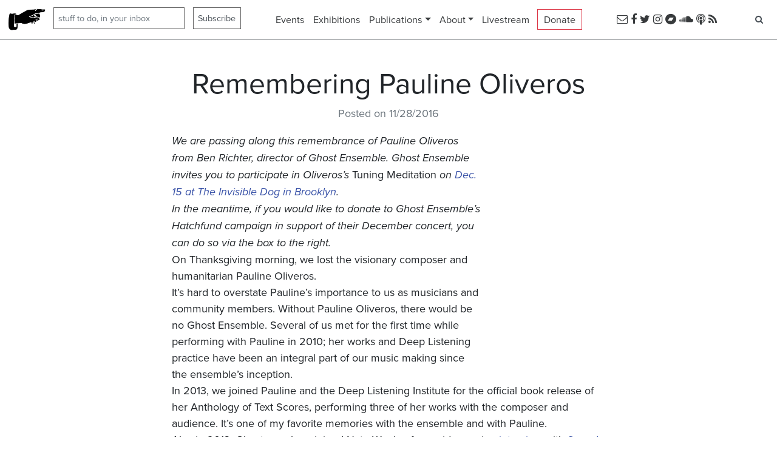

--- FILE ---
content_type: text/html; charset=utf-8
request_url: https://www.indexical.org/posts/17
body_size: 5367
content:
<!DOCTYPE html>
<html lang='en'>
<head>
<meta charset='utf-8'>
<meta content='IE=Edge,chrome=1' http-equiv='X-UA-Compatible'>
<meta content='width=device-width, initial-scale=1.0' name='viewport'>
<title>Indexical | Remembering Pauline Oliveros</title>
<meta name="csrf-param" content="authenticity_token" />
<meta name="csrf-token" content="e8WgSxnY1kw69K9ARGZOCxtC05l4p0mcxSk33wNF5SJkGcuCEbbMKmHr1sN+vqc9CVjkitr+4MvmOWwNr4D+mA==" />
<!-- Le HTML5 shim, for IE6-8 support of HTML elements -->
<!--[if lt IE 9]>
<script src="//cdnjs.cloudflare.com/ajax/libs/html5shiv/3.6.1/html5shiv.js"></script>
<![endif]-->
<link rel="stylesheet" media="screen" href="/packs/css/application-6248a7c8.css" />
<link rel="stylesheet" media="screen" href="/assets/application-a228ead46fe7723f9f3413fb89b77889a5f4ab8e89f2d4310acdb293146fa911.css" />
<meta content='fm4tuft8u0etrklrbw4o6rvlmjetu2' name='facebook-domain-verification'>
<link rel="apple-touch-icon-precomposed" type="image/png" href="/assets/apple-touch-icon-144x144-precomposed-8fc3c9f819abab35aa1890b43172bae9564dad2a5af065fdd04cfae7870e87cf.png" sizes="144x144" />
<link rel="apple-touch-icon-precomposed" type="image/png" href="/assets/apple-touch-icon-114x114-precomposed-702ad9b2a5445d687ccf114c8fdc9dd60fc6f0b03a7b74085baa6db636d55fab.png" sizes="114x114" />
<link rel="apple-touch-icon-precomposed" type="image/png" href="/assets/apple-touch-icon-72x72-precomposed-d606e2496c4746cc8506de42e089cb85f37c7210f5ffbc264ca7cfb4c0907aeb.png" sizes="72x72" />
<link rel="apple-touch-icon-precomposed" type="image/png" href="/assets/apple-touch-icon-precomposed-5c83471555f9851a64519976fcb5093834f138192b4dd85b0ae5d3d22ca39ed3.png" />
<link rel="shortcut icon" type="image/x-icon" href="/assets/favicon-f66a7999228eabd6e59f22e6639efae1d5a4efaa5f1e60c321e7c91dce1858b6.ico" />
<script src="https://js.stripe.com/v3/"></script>
<script src="/assets/application-0d03016b9c6b7e334a179e3900c03a1751e0f623f1ca265327c36ad00d86455a.js"></script>
<script src="/packs/js/runtime-ec081810dc62e33c7971.js" defer="defer"></script>
<script src="/packs/js/534-305928df9ac322692a4d.js" defer="defer"></script>
<script src="/packs/js/813-28cb84e1190c51081e5d.js" defer="defer"></script>
<script src="/packs/js/672-f5f54ef853c3026d49cc.js" defer="defer"></script>
<script src="/packs/js/application-e7814be4d44a7eb88fe9.js" defer="defer"></script>
<script src='https://embed.twitch.tv/embed/v1.js'></script>
<script src='https://cdn.jsdelivr.net/npm/hls.js@latest'></script>
<script id='mcjs'>
!function(c,h,i,m,p){m=c.createElement(h),p=c.getElementsByTagName(h)[0],m.async=1,m.src=i,p.parentNode.insertBefore(m,p)}(document,"script","https://chimpstatic.com/mcjs-connected/js/users/1f39e09ab80e1acb3a57084f4/d2a5e43a4ccb54dee05fc2f7a.js");
</script>
<script>
  !function(f,b,e,v,n,t,s){if(f.fbq)return;n=f.fbq=function(){n.callMethod?
  n.callMethod.apply(n,arguments):n.queue.push(arguments)};if(!f._fbq)f._fbq=n;
  n.push=n;n.loaded=!0;n.version='2.0';n.queue=[];t=b.createElement(e);t.async=!0;
  t.src=v;s=b.getElementsByTagName(e)[0];s.parentNode.insertBefore(t,s)}(window,
  document,'script','https://connect.facebook.net/en_US/fbevents.js');
  fbq('init', '1859518560957963');
  fbq('track', "PageView");
</script>
<noscript>
<img height='1' src='https://www.facebook.com/tr?id=1859518560957963&amp;ev=PageView&amp;noscript=1' style='display:none' width='1'>
</noscript>
<meta content='https://www.indexical.org/posts/17' property='og:url'>
<meta content='Remembering Pauline Oliveros' property='og:title'>
<meta content='&lt;div class=&quot;pull-right&quot;&gt;
&lt;iframe frameborder=&quot;0&quot; scrolling=&quot;no&quot; width=&quot;202px&quot; height=&quot;370px&quot; src=&quot;http://widgets.hatchfund.org/project/ghost_ensemble_2016_commissions_concert/widget/version/2&quot;&gt;&lt;/iframe&gt;
&lt;/div&gt;' property='og:description'>
<meta property='og:image'>
<meta content='381538952217550' property='fb:app_id'>
<meta property='fb:content_id'>
<meta property='fb:content_group'>
<meta content='summary' property='twitter:card'>
<meta content='@anindexofmusic' property='twitter:site'>

</head>
<body>
<div class='fb-root'></div>
<div class='container-fluid'>
<header class='row fixed-top'>
<div class='col-12 d-flex d-md-inline-flex flex-column flex-md-row bg-white border-bottom border-dark align-items-center py-2 px-4'>
<div class='logo my-1 toggler-target collapse d-md-block'>
<a href="/"><img alt="Indexical" src="/images/manicule-cropped.png" /></a>
</div>
<div class='ml-md-1 toggler-target collapse d-md-block'>
<div class='my-1' id='mc_embed_signup'>
<form action='/mailchimp/members' class='d-flex flex-md-nowrap flex-row form-inline validate' id='mc-embedded-subscribe-form' method='post' name='mc-embedded-subscribe-form' novalidate target='_blank'>
<input class='form-control mb-1' name='authenticity_token' type='hidden' value='Qb22Bc/swab7OZjDeBysObHNJvBAu6gbA+lU43BgwKteYd3Mx4LbwKAm4UBCxEUPo9cR4+LiAUwg+Q8x3KXbEQ=='>
<input class='form-control mb-1' name='leave_me_blank' style='display:none;' type='text' value=''>
<input class='email form-control mb-1' id='mce-EMAIL' name='email' placeholder='stuff to do, in your inbox' required type='email' value=''>
<input class='button form-control mb-1' id='mc-embedded-subscribe' name='subscribe' type='submit' value='Subscribe'>
</form>
</div>

</div>
<div class='ml-md-1 toggler-target collapse d-md-block ml-md-auto'>
<nav>
<ul class='nav justify-content-center align-items-center'>
<li class='nav-item'>
<a href="/events">Events</a>
</li>
<li class='nav-item'>
<a href="/exhibitions">Exhibitions</a>
</li>
<li class='nav-item dropdown'>
<a aria-expanded='false' aria-haspopup='true' class='nav-link dropdown-toggle' data-toggle='dropdown' href='#' role='button'>Publications</a>
<div class='dropdown-menu border border-primary px-1'>
<a class="dropdown-item" href="/releases">Releases &amp; Documents</a>
<a class="dropdown-item" href="https://medium.com/@anindexofmusic">Writing on Medium</a>
<a class="dropdown-item" href="/podcasts">Podcast</a>
<a class="dropdown-item" href="/artists">Artist Index</a>
<a class="dropdown-item" href="/pieces">Piece Index</a>
</div>
</li>
<li class='nav-item dropdown'>
<a aria-expanded='false' aria-haspopup='true' class='nav-link dropdown-toggle' data-toggle='dropdown' href='#' role='button'>About</a>
<div class='dropdown-menu border border-primary px-1'>
<a class="dropdown-item" href="/posts">News</a>
<a class="dropdown-item" href="/pages/about">About</a>
<a class="dropdown-item" href="https://www.indexical.org/posts/now-available-studio-rentals-at-indexical">Rentals</a>
<a class="dropdown-item" href="/donate">Donate</a>
<a class="dropdown-item" href="/volunteer">Volunteer</a>
<a class="dropdown-item" href="https://withfriends.events/o/indexical/join/">Become a Member</a>
<a class="dropdown-item" href="/supporters">Supporters</a>
</div>
</li>
<li class='nav-item'>
<a href="/stream">Livestream</a>
</li>
<li class='nav-item'>
<div class='border border-danger px-2 py-1'><a href="/donate">Donate</a></div>
</li>
</ul>
</nav>

</div>
<div class='ml-md-1 toggler-target collapse ml-md-auto d-lg-block d-none'>
<a href="http://eepurl.com/tCefr"><i class="fa fa-envelope-o"></i></a>
<a href="https://www.facebook.com/indexical"><i class="fa fa-facebook"></i></a>
<a href="https://www.twitter.com/anindexofmusic"><i class="fa fa-twitter"></i></a>
<a href="https://www.instagram.com/anindexofmusic"><i class="fa fa-instagram"></i></a>
<a href="https://indexical.bandcamp.com"><i class="fa fa-bandcamp"></i></a>
<a href="https://www.soundcloud.com/anindexofmusic"><i class="fa fa-soundcloud"></i></a>
<a href="https://www.indexical.org/podcasts.rss"><i class="fa fa-podcast"></i></a>
<a href="https://www.indexical.org/posts.rss"><i class="fa fa-rss"></i></a>

</div>
<div class='ml-md-1 my-1 toggler-target collapse d-md-block ml-md-auto'>
<div data-react-class="Search" data-react-props="{}" data-react-cache-id="Search-0"></div>

</div>
<button class='d-md-none navbar-toggler navbar-light' data-target='.toggler-target' data-toggle='collapse' type='button'>
<span class='navbar-toggler-icon'></span>
</button>
</div>

</header>
<div class='row' id='content'>
<div class='col-md-12'>

<div class='container-xl'>
<div class='container'>
<div class='row justify-content-center clearfix'>
<div class='col-md-8 d-block'>
<div class='text-center h1'>Remembering Pauline Oliveros
</div>
<div class='text-center text-muted'>
Posted on 11/28/2016
</div>
</div>
<div class='col-md-8 main-post'>
<div class='row'>
<div class='col-md-12'>
<article><div class="trix-content">
  <div class="pull-right">
<iframe frameborder="0" width="202px" height="370px" src="https://widgets.hatchfund.org/project/ghost_ensemble_2016_commissions_concert/widget/version/2"></iframe>
</div>

<p><em>We are passing along this remembrance of Pauline Oliveros from Ben Richter, director of Ghost Ensemble. Ghost Ensemble invites you to participate in Oliveros’s</em> Tuning Meditation <em>on <a href="https://www.indexical.org/events/2016-12-15-ghost-ensemble-new-commissions">Dec. 15 at The Invisible Dog in Brooklyn</a>.</em></p>

<p><em>In the meantime, if you would like to donate to Ghost Ensemble’s Hatchfund campaign in support of their December concert, you can do so via the box to the right.</em></p>

<p>On Thanksgiving morning, we lost the visionary composer and humanitarian Pauline Oliveros.</p>

<p>It’s hard to overstate Pauline’s importance to us as musicians and community members. Without Pauline Oliveros, there would be no Ghost Ensemble. Several of us met for the first time while performing with Pauline in 2010; her works and Deep Listening practice have been an integral part of our music making since the ensemble’s inception.</p>

<p>In 2013, we joined Pauline and the Deep Listening Institute for the official book release of her Anthology of Text Scores, performing three of her works with the composer and audience. It’s one of my favorite memories with the ensemble and with Pauline.</p>

<p>Also in 2013, Ghost members joined Nate Wooley for a wide ranging <a href="http://soundamerican.org/sa_archive/sa7/sa7-ghost-ensemble-on-deep-listening.html">interview</a> with <a href="http://soundamerican.org/sa_archive/sa7/sa7-ghost-ensemble-on-deep-listening.html">Sound American</a> about programming and performing Oliveros’s music. More recently, in April 2016, Ghost performed Oliveros’s Pebble Music at Musical Ecologies, and spoke with Dan Joseph in another <a href="https://wavefarm.org/archive/39vnf8">interview</a> that touched on our interactions with Pauline Oliveros and her music.</p>

<p>She gave us all so much, and her warm, generous, and mischievous spirit will be with us always.</p>

<p>At our concert on December 15 (more information on <a href="https://www.facebook.com/events/1371791012831505/">facebook</a>/<a href="http://www.hatchfund.org/project/ghost_ensemble_2016_commissions_concert">hatchfund</a>), we’ll be singing Pauline’s Tuning Meditation, the piece that brought many of us together, and we invite you to join us.</p>

<p>Until we meet again,<br>
Ben &amp; Ghost Ensemble</p>
</div>
</article>
</div>
</div>

</div>
<div class='clearfix'>&nbsp;</div>
<div class='col-md-8 border-top pt-2 border-secondary'>
<h2>Other News:</h2>
<div class='posts-list'>
<h4><a href="/posts/mimixomi-q-a">11/20/2025 | MIMIXOMI Q&amp;A
</a></h4>
<h4><a href="/posts/announcing-indexical-s-2025-26-artists-in-residence">9/11/2025 | Announcing Indexical’s 2025-26 Artists-in-Residence
</a></h4>
<h4><a href="/posts/fall-2025-programming-announced">8/5/2025 | Fall 2025 Programming Announced
</a></h4>
<h4><a href="/posts/residencies-for-santa-cruz-artists">7/1/2025 | Residencies for Santa Cruz Artists
</a></h4>
<h4><a href="/posts/welcoming-our-new-executive-director-michael-masaru-flora">10/29/2023 | Welcoming our new Executive Director, Michael Masaru Flora
</a></h4>
<h4><a href="/posts/job-posting-executive-director">8/3/2023 | Job Posting: Executive Director
</a></h4>
<div id='more-posts'>
<span>
<a data-remote="true" href="/posts?page=2"><i class="fa fa-chevron-left"></i></a>
</span>
</div>
</div>

</div>
</div>
</div>

</div>
</div>
</div>

<footer class='row'>
<div class='d-flex flex-column align-items-stretch bg-light text-dark flex-grow-1 py-4 mb-2 px-4'>
<div class='d-md-flex align-items-top justify-content-center'>
<div class='col-md-4 text-md-left'>
<p>Indexical<br>
1050 River St. #119<br>
Santa Cruz, CA 95060<br>
Open Saturday, 1pm - 5pm, during exhibitions</p>
</div>
<div class='col-md-4 flex-grow-1'></div>
<div class='col-md-4 text-md-right'>
<p>
Contact
<br>
<a href="/cdn-cgi/l/email-protection#f69f98829384989382b69f9892938e9f95979ad8998491"><span class="__cf_email__" data-cfemail="3b52554f5e49555e4f7b52555f5e4352585a571554495c">[email&#160;protected]</span></a>
<br>
</p>
</div>
</div>
</div>
<div class='d-flex flex-column align-items-center'>
<div class='col-12 col-lg-8'>
<div class='border border-primary p-4 my-3 align-self-center'>
<h5>
Indexical's venue at the Tannery Arts Center occupies the traditional and
unceded lands of the Awaswas-speaking Uypi Tribe. The Amah Mutsun Tribal
Band, descendants of the people who were brought by force to the Santa Cruz
and San Juan Bautista Missions, are working to restore indigenous knowledge
and practices. We want to extend our gratitude for stewarding this land for
generations.
</h5>
<h5 class='mb-0'>
<a href="https://www.amahmutsunlandtrust.org/">Visit the Amah Mutsun Land Trust to learn more.</a>
</h5>
</div>

</div>
</div>
<div class='col-md-12 d-flex flex-column align-items-center'>
<div class='main'>

</div>
</div>
</footer>
</div>
<script data-cfasync="false" src="/cdn-cgi/scripts/5c5dd728/cloudflare-static/email-decode.min.js"></script><script async='true' src='https://www.googletagmanager.com/gtag/js?id=G-CT744V72WV'></script>
<script>
  window.dataLayer = window.dataLayer || [];
  function gtag(){dataLayer.push(arguments);}
  gtag('js', new Date());
  gtag('config', 'G-CT744V72WV');
  gtag('config', 'AW-748314104');
</script>

<script defer src="https://static.cloudflareinsights.com/beacon.min.js/vcd15cbe7772f49c399c6a5babf22c1241717689176015" integrity="sha512-ZpsOmlRQV6y907TI0dKBHq9Md29nnaEIPlkf84rnaERnq6zvWvPUqr2ft8M1aS28oN72PdrCzSjY4U6VaAw1EQ==" data-cf-beacon='{"version":"2024.11.0","token":"13c02a702a0e4a2cb2f5db7bad8508f6","r":1,"server_timing":{"name":{"cfCacheStatus":true,"cfEdge":true,"cfExtPri":true,"cfL4":true,"cfOrigin":true,"cfSpeedBrain":true},"location_startswith":null}}' crossorigin="anonymous"></script>
</body>
</html>


--- FILE ---
content_type: application/javascript
request_url: https://www.indexical.org/packs/js/672-f5f54ef853c3026d49cc.js
body_size: 13339
content:
(self.webpackChunk=self.webpackChunk||[]).push([[672],{52960:function(e,t,a){var r={"./AddressBlock":29885,"./AddressBlock.jsx":29885,"./AmountBlock":67608,"./AmountBlock.jsx":67608,"./ButtonArray":95127,"./ButtonArray.jsx":95127,"./Calendar":48316,"./Calendar.jsx":48316,"./CalendarSquare":5998,"./CalendarSquare.jsx":5998,"./CalendarWidget":67610,"./CalendarWidget.jsx":67610,"./Datetime":26498,"./Datetime.jsx":26498,"./DonatePage":43423,"./DonatePage.jsx":43423,"./FestivalPassPage":62198,"./FestivalPassPage.jsx":62198,"./InvisibleFields":67240,"./InvisibleFields.jsx":67240,"./NewPerformanceButton":60824,"./NewPerformanceButton.jsx":60824,"./Notice":86671,"./Notice.jsx":86671,"./PaymentRequestForm":59353,"./PaymentRequestForm.jsx":59353,"./PerformanceEmbeddedForm":1424,"./PerformanceEmbeddedForm.jsx":1424,"./PerformanceModal":86156,"./PerformanceModal.jsx":86156,"./PerformanceRow":90482,"./PerformanceRow.jsx":90482,"./PerformanceTable":73072,"./PerformanceTable.jsx":73072,"./QuestionForm":10845,"./QuestionForm.jsx":10845,"./Search":76299,"./Search.jsx":76299,"./StripeCard":58914,"./StripeCard.jsx":58914,"./StripeFestivalPass":6472,"./StripeFestivalPass.jsx":6472,"./TagsTable":62334,"./TagsTable.jsx":62334,"./TipPage":77806,"./TipPage.jsx":77806};function n(e){var t=s(e);return a(t)}function s(e){if(!a.o(r,e)){var t=new Error("Cannot find module '"+e+"'");throw t.code="MODULE_NOT_FOUND",t}return r[e]}n.keys=function(){return Object.keys(r)},n.resolve=s,e.exports=n,n.id=52960},78050:function(e,t,a){"use strict";a.d(t,{Fe:function(){return i},Hn:function(){return f},Jw:function(){return c},ML:function(){return n},V:function(){return s},V0:function(){return m},Vh:function(){return g},YJ:function(){return l},Yz:function(){return y},Zm:function(){return d},_D:function(){return E},b4:function(){return r},eo:function(){return h},g0:function(){return u},rE:function(){return o},zn:function(){return p}});const r="SET_ARTISTS",n="SET_PERFORMANCES",s="SET_PIECES",i="SET_TAGS",l="CREATE_PERFORMANCE",o="UPDATE_PERFORMANCE",c="DESTROY_PERFORMANCE",m="REORDER_PERFORMANCE",u="SET_TAG_LIST",d="CREATE_TAG",p="DESTROY_TAG",h="DESTROY_ASSOCIATED_ARTIST",f="SHOW_MODAL",y="UPDATE_MODAL_ASSOCIATED_ARTIST",g="DESTROY_MODAL_ASSOCIATED_ARTIST",E="HIDE_MODAL"},29885:function(e,t,a){"use strict";a.r(t);var r=a(67294);t.default=e=>r.createElement("div",{className:"address-block"},r.createElement("div",{className:"form-row row"},r.createElement("div",{className:"col-md-6"},r.createElement("div",{className:"form-group my-2"},r.createElement("input",{type:"text",className:"form-control",id:"fname",placeholder:"First Name",value:e.fname,onChange:e.handleFormChange("fname")}))),r.createElement("div",{className:"col-md-6"},r.createElement("div",{className:"form-group my-2"},r.createElement("input",{type:"text",className:"form-control",id:"lname",placeholder:"Last Name",value:e.lname,onChange:e.handleFormChange("lname")}))),r.createElement("div",{className:"col-12"},r.createElement("div",{className:"form-group my-2"},r.createElement("input",{type:"text",className:"form-control",id:"email",placeholder:"music_fan@compuserve.net",value:e.email,onChange:e.handleFormChange("email")})))),r.createElement("div",{className:"form-row"},r.createElement("div",{className:"col-12"},r.createElement("div",{className:"form-group my-2"},r.createElement("input",{type:"text",className:"form-control",id:"line1",placeholder:"Street Address",value:e.line1,onChange:e.handleFormChange("line1")}))),r.createElement("div",{className:"col-12"},r.createElement("div",{className:"form-group my-2"},r.createElement("input",{type:"text",className:"form-control",id:"line2",placeholder:"Street Address 2",value:e.line2,onChange:e.handleFormChange("line2")}))),r.createElement("div",{className:"col-md-6"},r.createElement("div",{className:"form-group my-2"},r.createElement("input",{type:"text",className:"form-control",id:"city",placeholder:"City",value:e.city,onChange:e.handleFormChange("city")}))),r.createElement("div",{className:"col-md-2"},r.createElement("div",{className:"form-group my-2"},r.createElement("input",{type:"text",className:"form-control",id:"state",placeholder:"State",value:e.state,onChange:e.handleFormChange("state")}))),r.createElement("div",{className:"col-md-4"},r.createElement("div",{className:"form-group my-2"},r.createElement("input",{type:"text",className:"form-control",id:"zip",placeholder:"ZIP",value:e.zip,onChange:e.handleFormChange("zip")})))))},67608:function(e,t,a){"use strict";a.r(t);var r=a(67294);t.default=e=>r.createElement("div",{className:"text-center amount-block"},r.createElement("div",{className:"input-group my-2"},r.createElement("div",{className:"input-group-prepend"},r.createElement("span",{className:"input-group-text"},"$")),r.createElement("input",{id:"donation-amount",type:"number",value:e.amount,min:"0","data-number-to-fixed":"2","data-number-stepfactor":"100",className:"form-control",onChange:e.handleFormChange("amount"),placeholder:"0"}),r.createElement("div",{className:"input-group-append"},r.createElement("span",{className:"input-group-text"},".00"))))},95127:function(e,t,a){"use strict";a.r(t);var r=a(67294);const n=e=>r.createElement("div",{className:"col-md-6 col-lg-4 col-12 my-1"},r.createElement("div",{className:"btn btn-block btn-outline-secondary "+(e.active?"active":""),onClick:e.onClick},e.children));t.default=e=>r.createElement("div",{className:"row"},r.createElement(n,{active:36==e.active,onClick:e.setAmount(36)},"$36: The Star"),r.createElement(n,{active:60==e.active,onClick:e.setAmount(60)},"$60: The Lovers"),r.createElement(n,{active:120==e.active,onClick:e.setAmount(120)},"$120: The Herald"),r.createElement(n,{active:240==e.active,onClick:e.setAmount(240)},"$240: The Magus"),r.createElement(n,{active:500==e.active,onClick:e.setAmount(500)},"$500: The High Priestess"),r.createElement(n,{active:1e3==e.active,onClick:e.setAmount(1e3)},"$1,000: The Wheel of Fortune"),r.createElement(n,{active:2500==e.active,onClick:e.setAmount(2500)},"$2,500: The Chariot"),r.createElement(n,{active:5e3==e.active,onClick:e.setAmount(5e3)},"$5,000: The World"),r.createElement(n,{active:!1,onClick:e.setAmount(Math.floor(1e3*Math.random()))},"Surprise me!"))},48316:function(e,t,a){"use strict";a.r(t);var r=a(67294),n=a(5998);t.default=e=>{let t=e.events,a=e.month,s=e.setMonth;const i=[...Array(a.daysInMonth)].map(((e,s)=>{const i=a.set({day:s+1});return r.createElement(n.default,{key:s+1,date:i,events:t[i.toSQLDate()]})})),l=[...Array(a.weekday%7)].map(((e,t)=>r.createElement(n.default,{key:t-7}))),o=[...Array(7-a.set({day:a.daysInMonth}).weekday%7-1)].map(((e,t)=>r.createElement(n.default,{key:t-14})));return r.createElement("div",{className:"calendar"},r.createElement("div",{className:"calendar-month d-flex justify-content-between"},r.createElement("div",{className:"calendar-name"},a.monthLong," ",a.year),r.createElement("div",{className:"calendar-arrows"},r.createElement("a",{onClick:()=>(s(a.minus({month:1})),null)},"<"),r.createElement("a",{onClick:()=>(s(a.plus({month:1})),null)},">"))),r.createElement("ul",null,l,i,o))}},5998:function(e,t,a){"use strict";a.r(t);var r=a(67294);a(17126);t.default=e=>{let t=e.date,a=e.events;if(!a||!a[0])return r.createElement("li",null,r.createElement("div",{className:"date"},t?.day));const n=a[0].croppedImage;a[0].slug;return r.createElement("li",null,r.createElement("div",{className:"date"},t?.day),r.createElement("div",{className:"bg-image",style:{backgroundImage:`url('${n}')`}}),r.createElement("div",{className:"event-title"},a?a.sort(((e,t)=>e)).map((e=>r.createElement("div",{key:e.id,className:"mt-1 pt-1 border-top"},r.createElement("a",{href:`/events/${e.slug}`},e.thisEventTime.toFormat("h:mma").toLowerCase(),": ",e.title),r.createElement("div",{className:"d-block my-2"},e.formattedTags.map((e=>{const t=`/tags/${e.slug}`;return r.createElement("div",{key:e.slug,className:"badge badge-light badge-secondary-outline mt-1 mr-1 d-inline"},r.createElement("a",{href:t},e.name))})))))):null))}},67610:function(e,t,a){"use strict";a.r(t),a.d(t,{default:function(){return O}});var r=a(67294),n=a(97779),s=a(46936),i=a(53894),l=a(17126),o=a(48316),c=a(64572),m=a(42279),u=a(96922);function d(e,t){var a=Object.keys(e);if(Object.getOwnPropertySymbols){var r=Object.getOwnPropertySymbols(e);t&&(r=r.filter((function(t){return Object.getOwnPropertyDescriptor(e,t).enumerable}))),a.push.apply(a,r)}return a}function p(e){for(var t=1;t<arguments.length;t++){var a=null!=arguments[t]?arguments[t]:{};t%2?d(Object(a),!0).forEach((function(t){(0,c.Z)(e,t,a[t])})):Object.getOwnPropertyDescriptors?Object.defineProperties(e,Object.getOwnPropertyDescriptors(a)):d(Object(a)).forEach((function(t){Object.defineProperty(e,t,Object.getOwnPropertyDescriptor(a,t))}))}return e}const h=(0,m.P1)(u.j,(e=>e.events)),f=(0,m.P1)(h,(e=>{let t={};for(let a of e)for(let e of a.eventTimesData){const r=l.ou.fromISO(e.time||""),n=r.toSQLDate(),s=p(p({},a),{},{thisEventTime:r});void 0===t[n]?t[n]=[s]:(t[n].push(s),t[n].sort(((e,t)=>e.thisEventTime.toMillis()-t.thisEventTime.toMillis())))}return t})),y="SET_EVENTS",g="SET_MONTH";a(57147);var E=a(96486),v=a.n(E),b=(a(27074),e=>async(t,a)=>{try{const a=await fetch(`/events/calendar.json?year=${e.year}&month=${e.month}`,{method:"GET",credentials:"include",headers:{"Content-Type":"application/json"}});if(a.ok||304==a.status){const e=v().deeply(v().mapKeys)(await a.json(),((e,t)=>v().camelCase(t)));t({type:y,payload:{events:e}})}}catch(r){window.Rollbar.error("Error fetching events: ",events)}});var j=(0,s.$j)(((e,t)=>({events:f(e),month:e.month})),((e,t)=>({setMonth:t=>{e({type:g,payload:{month:t}});const a=new URLSearchParams({month:t.month,year:t.year});history.pushState({month:t.month,year:t.year},null,`${window.location.pathname}?${a.toString()}`),e(b(t))}})))(o.default);const k=(0,n.combineReducers)({events:function(){let e=arguments.length>0&&void 0!==arguments[0]?arguments[0]:[],t=arguments.length>1?arguments[1]:void 0;return t.type===y?t.payload.events:e}}),P=(0,n.combineReducers)({entities:k,month:function(){let e=arguments.length>0&&void 0!==arguments[0]?arguments[0]:"",t=arguments.length>1?arguments[1]:void 0;return t.type===g?t.payload.month:e}});var N=P;var O=e=>{let t=e.startYear,a=e.startMonth,o=e.events;const c=window.__REDUX_DEVTOOLS_EXTENSION_COMPOSE__||n.compose,m=l.ou.local(t,a,1),u={entities:{events:o},month:m},d=(0,n.createStore)(N,u,c((0,n.applyMiddleware)(i.Z)));return d.dispatch(b(m)),r.createElement(s.zt,{store:d},r.createElement(j,{startYear:t,startMonth:a}))}},26498:function(e,t,a){"use strict";a.r(t);a(67294),a(73935);var r=a(27046),n=a.n(r);t.default=n()},43423:function(e,t,a){"use strict";a.r(t);var r=a(67294),n=a(32558),s=a(58914);class i extends r.Component{constructor(e){super(e),this.authenticityToken=document.querySelector('[name="csrf-token"]').content}render(){return r.createElement(n.vw,{apiKey:this.props.apiKey},r.createElement("div",{className:"container"},r.createElement("div",{className:"row justify-content-center"},r.createElement("div",{className:"col-lg-8 col-12"},r.createElement("p",null,"You can make a donation to directly support Indexical's programming right here! All donations are tax-deductible to the extent allowed by law."),r.createElement(n.eK,null,r.createElement(s.default,{authenticityToken:this.authenticityToken}))))))}}t.default=i},62198:function(e,t,a){"use strict";a.r(t);var r=a(67294),n=a(32558),s=a(6472);class i extends r.Component{constructor(e){super(e),this.authenticityToken=document.querySelector('[name="csrf-token"]').content}render(){return r.createElement(n.vw,{apiKey:this.props.apiKey},r.createElement("div",{className:"container"},r.createElement("div",{className:"row justify-content-center"},r.createElement("div",{className:"col-lg-8 col-12"},r.createElement(n.eK,null,r.createElement(s.default,{authenticityToken:this.authenticityToken}))))))}}t.default=i},67240:function(e,t,a){"use strict";a.r(t),a.d(t,{default:function(){return i}});var r=a(67294),n=a(96486),s=a.n(n);class i extends r.Component{render(){let e=this.props.type;return r.createElement("div",null,s().map(this.props.tags.filter((e=>""!==e.name)),((t,a)=>r.createElement("span",{key:t.name},t.taggableTagId?r.createElement("input",{type:"hidden",name:`${e}[taggable_tags_attributes][][id]`,value:t.taggableTagId}):null,t.destroy?r.createElement("input",{type:"hidden",name:`${e}[taggable_tags_attributes][][_destroy]`,value:"1"}):null,t.id?r.createElement("input",{type:"hidden",name:`${e}[taggable_tags_attributes][][tag_id]`,value:t.id}):r.createElement("input",{type:"hidden",name:`${e}[taggable_tags_attributes][][tag_attributes][name]`,value:t.name})))),s().map(this.props.performances,((t,a)=>{let n;if(void 0===s().get(t,"piece.id")){let a;void 0===s().get(t,"piece.artist.id")&&(a=r.createElement(r.Fragment,null,r.createElement("input",{type:"hidden",name:`${e}[performances_attributes][][piece_attributes][artist_attributes][name]`,value:s().get(t,"piece.artist.name","")}),r.createElement("input",{type:"hidden",name:`${e}[performances_attributes][][piece_attributes][artist_attributes][id]`,value:s().get(t,"piece.artist.id","")}))),n=r.createElement(r.Fragment,null,r.createElement("input",{type:"hidden",name:`${e}[performances_attributes][][piece_attributes][artist_id]`,value:s().get(t,"piece.artist.id","")}),a,r.createElement("input",{type:"hidden",name:`${e}[performances_attributes][][piece_attributes][title]`,value:s().get(t,"piece.title","")}))}return r.createElement("div",{key:t.key},r.createElement("input",{type:"hidden",name:`${e}[performances_attributes][][id]`,value:s().get(t,"id","")}),r.createElement("input",{type:"hidden",name:`${e}[performances_attributes][][piece_id]`,value:s().get(t,"piece.id","")}),n,r.createElement("input",{type:"hidden",name:`${e}[performances_attributes][][order_position]`,value:a}),r.createElement("input",{type:"hidden",name:`${e}[performances_attributes][][_destroy]`,value:t.destroy}),s().map(t.associatedArtists,(t=>{t.id;let a=`${e}[performances_attributes][][associated_artists_attributes][]`;if(t.id.toString().match("#"))n=void 0;else var n=r.createElement("input",{type:"hidden",name:`${a}[id]`,value:t.id});return r.createElement(r.Fragment,{key:t.id},n,r.createElement("input",{type:"hidden",name:`${a}[artist_id]`,value:t.artistId}),r.createElement("input",{type:"hidden",name:`${a}[artist_role]`,value:t.artistRole}),r.createElement("input",{type:"hidden",name:`${a}[_destroy]`,value:t.destroy}))})))})))}}},60824:function(e,t,a){"use strict";a.r(t),a.d(t,{default:function(){return n}});var r=a(67294);a(73935);class n extends r.Component{render(){return r.createElement("div",{className:"btn btn-secondary",onClick:this.props.createNewPerformance},"New Performance")}}},86671:function(e,t,a){"use strict";a.r(t),a.d(t,{ErrorNotice:function(){return s},SuccessNotice:function(){return i}});var r=a(67294);const n=e=>e.m&&""!=e.m?r.createElement("div",{className:`alert ${e.extraClasses}`},e.m,r.createElement("button",{type:"button",className:"close",onClick:e.dismiss},r.createElement("span",{"aria-hidden":"true"},"\xd7"))):null,s=e=>r.createElement(n,{m:e.error,extraClasses:"alert-danger",dismiss:e.dismiss}),i=e=>r.createElement(n,{m:e.success,extraClasses:"alert-success",dismiss:e.dismiss});t.default=n},59353:function(e,t,a){"use strict";a.r(t);var r=a(45987),n=a(67294),s=a(32558);const i=["complete","token"];class l extends n.Component{constructor(e){super(e);const t=e.stripe.paymentRequest({country:"US",currency:"usd",total:{label:"Donation",amount:0},requestPayerName:!0,requestPayerEmail:!0});t.on("token",(t=>{let a=t.complete,n=t.token,s=(0,r.Z)(t,i);e.charge({email:s.payerEmail,token:n.id}),a("success")})),t.canMakePayment().then((e=>{this.setState({canMakePayment:!!e})})),this.state={canMakePayment:!1,paymentRequest:t}}render(){return this.state.canMakePayment?n.createElement(s.c8,{paymentRequest:this.state.paymentRequest,className:"PaymentRequestButton",style:{paymentRequestButton:{theme:"light",height:"64px"}}}):n.createElement(n.Fragment,null,this.props.children)}}t.default=(0,s.kv)(l)},1424:function(e,t,a){"use strict";a.r(t),a.d(t,{default:function(){return w}});var r=a(67294),n=(a(73935),a(46936)),s=a(97779),i=a(53894),l=a(13383),o=a(90937),c=a(73072),m=a(63208);var u=(0,n.$j)(((e,t)=>({performanceIds:m.mI(e)})))(c.default),d=a(62334),p=a(89836),h=a(78050);var f=(0,n.$j)(((e,t)=>({tags:p.pJ(e),tagList:p.oG(e)})),((e,t)=>({createTag:t=>a=>e(((e,t)=>(t.preventDefault(),(t,a)=>{const r=a(),n=p.b5(r)[e];t({type:h.Zm,payload:{tag:n||{name:e}}})}))(t,a)),destroyTag:t=>()=>{e({type:h.zn,payload:{tag:{name:t.name}}})}})))(d.default),y=a(64572),g=a(96486),E=a.n(g);function v(e,t){var a=Object.keys(e);if(Object.getOwnPropertySymbols){var r=Object.getOwnPropertySymbols(e);t&&(r=r.filter((function(t){return Object.getOwnPropertyDescriptor(e,t).enumerable}))),a.push.apply(a,r)}return a}function b(e){for(var t=1;t<arguments.length;t++){var a=null!=arguments[t]?arguments[t]:{};t%2?v(Object(a),!0).forEach((function(t){(0,y.Z)(e,t,a[t])})):Object.getOwnPropertyDescriptors?Object.defineProperties(e,Object.getOwnPropertyDescriptors(a)):v(Object(a)).forEach((function(t){Object.defineProperty(e,t,Object.getOwnPropertyDescriptor(a,t))}))}return e}const j=(0,s.combineReducers)({artists:function(){let e=arguments.length>0&&void 0!==arguments[0]?arguments[0]:[],t=arguments.length>1?arguments[1]:void 0;return t.type===h.b4?t.payload.artists:e},performances:function(){let e=arguments.length>0&&void 0!==arguments[0]?arguments[0]:[],t=arguments.length>1?arguments[1]:void 0;switch(t.type){case h.ML:return t.payload.performances;case h.YJ:return[...e,t.payload];case h.rE:return E().map(e,(e=>e.id!=t.payload.id?e:b(b({},e),t.payload)));case h.V0:let a=t.payload,r=a.id,n=a.target,s=a.direction;if(!(r&&n&&s))return e;{let t=E().find(e,(e=>e.id==r)),a=E().filter(e,(e=>e.id!=r)),i=E().findIndex(a,(e=>e.id==n));if("before"==s)return a.splice(i,0,t),a;if("after"==s)return a.splice(i+1,0,t),a}case h.eo:return E().map(e,(e=>e.id!=t.payload.performanceId?e:b(b({},e),{},{associatedArtists:E().compact(E().map(e.associatedArtists,(e=>e.id!=t.payload.id?e:b(b({},e),{},{destroy:!0}))))})));case h.Jw:return E().map(e,(e=>e.id!=t.payload.id?e:b(b({},e),{},{destroy:!0})));default:return e}},pieces:function(){let e=arguments.length>0&&void 0!==arguments[0]?arguments[0]:[],t=arguments.length>1?arguments[1]:void 0;return t.type===h.V?t.payload.pieces:e},tags:function(){let e=arguments.length>0&&void 0!==arguments[0]?arguments[0]:[],t=arguments.length>1?arguments[1]:void 0;switch(t.type){case h.Fe:return t.payload.tags;case h.Zm:return E().uniqBy([...e,t.payload.tag],"name");case h.zn:return e.map((e=>e.name==t.payload.tag.name?b({destroy:!0},e):e));default:return e}},tagList:function(){let e=arguments.length>0&&void 0!==arguments[0]?arguments[0]:[],t=arguments.length>1?arguments[1]:void 0;switch(t.type){case h.g0:return t.payload.tagList;case h.Zm:return E().uniqBy([...e,t.payload.tag],"name");default:return e}}}),k=(0,s.combineReducers)({id:function(){let e=arguments.length>0&&void 0!==arguments[0]?arguments[0]:null,t=arguments.length>1?arguments[1]:void 0;switch(t.type){case h.Hn:return t.payload.id;case h._D:return null;default:return e}},form:function(){let e=arguments.length>0&&void 0!==arguments[0]?arguments[0]:{},t=arguments.length>1?arguments[1]:void 0;switch(t.type){case h.Yz:return b(b({},e),{},{associatedArtist:b(b({},e.associatedArtist),t.payload)});case h.Vh:case h._D:return{associatedArtist:{}};default:return e}}}),P=(0,s.combineReducers)({modal:k});var N=(0,s.combineReducers)({entities:j,display:P,paths:function(){return arguments.length>0&&void 0!==arguments[0]?arguments[0]:{}},page:function(){return arguments.length>0&&void 0!==arguments[0]?arguments[0]:{}}});a(57147),a(27074);class O extends r.Component{render(){const e={entities:{},paths:{performablePath:`/${this.props.performable_types}/${this.props.performable_id}.json`,performancesPath:`/${this.props.performable_types}/${this.props.performable_id}/performances.json`,artistsPath:"/artists.json",piecesPath:"/pieces.json",tagsPath:"/tags.json",tagListPath:"/tags.json"},page:{type:this.props.performable_type}},t=window.__REDUX_DEVTOOLS_EXTENSION_COMPOSE__||s.compose,a=(0,s.createStore)(N,e,t((0,s.applyMiddleware)(i.Z)));return a.dispatch((async(e,t)=>{let a=t().paths.performancesPath;try{let t=await fetch(a,{method:"GET",credentials:"include",headers:{"Content-Type":"application/json"}});if(t.ok||304==t.status){let a=E().deeply(E().mapKeys)(await t.json(),((e,t)=>E().camelCase(t)));e({type:h.ML,payload:{performances:a}})}}catch(r){window.Rollbar.error("Error retrieving performance information",r)}})),a.dispatch((async(e,t)=>{let a=t().paths.artistsPath;try{let t=await fetch(a,{method:"GET",credentials:"include",headers:{"Content-Type":"application/json"}});if(t.ok||304==t.status){let a=E().deeply(E().mapKeys)(await t.json(),((e,t)=>E().camelCase(t)));e({type:h.b4,payload:{artists:a}})}}catch(r){window.Rollbar.error("Error retrieving artist information",r)}})),a.dispatch((async(e,t)=>{let a=t().paths.piecesPath;try{let t=await fetch(a,{method:"GET",credentials:"include",headers:{"Content-Type":"application/json"}});if(t.ok||304==t.status){let a=E().deeply(E().mapKeys)(await t.json(),((e,t)=>E().camelCase(t)));e({type:h.V,payload:{pieces:a}})}}catch(r){window.Rollbar.error("Error retrieving piece information",r)}})),a.dispatch((async(e,t)=>{const a=t().paths.tagListPath;try{const t=await fetch(a,{method:"GET",credentials:"include",headers:{"Content-Type":"application/json"}});if(t.ok||304==t.status){const a=E().deeply(E().mapKeys)(await t.json(),((e,t)=>E().camelCase(t)));e({type:h.g0,payload:{tagList:a}})}}catch(r){window.Rollbar.error("Error retrieving tags information",r)}})),a.dispatch((async(e,t)=>{const a=t().paths.performablePath;try{const t=await fetch(a,{method:"GET",credentials:"include",headers:{"Content-Type":"application/json"}});if(t.ok||304==t.status){const a=E().deeply(E().mapKeys)(await t.json(),((e,t)=>E().camelCase(t)));for(let e of a.tags)e.taggableTagId=E().find(a.taggableTags,(t=>t.tagId===e.id))?.id;e({type:h.Fe,payload:{tags:a.tags}})}}catch(r){window.Rollbar.error("Error retrieving tags information",r)}})),r.createElement(n.zt,{store:a},r.createElement("div",null,r.createElement(u,null),r.createElement(f,null)))}}var w=(0,o.Z5)(l.ZP)(O)},86156:function(e,t,a){"use strict";a.r(t),a.d(t,{default:function(){return l}});var r=a(67294),n=a(91871),s=a(96486),i=a.n(s);class l extends r.Component{componentDidUpdate(){let e=$("#performanceModal");e&&(e.modal("show"),e.on("hidden.bs.modal",this.props.hideModal))}render(){return this.props.performance?r.createElement("div",{className:"modal",id:"performanceModal"},r.createElement("div",{className:"modal-dialog"},r.createElement("div",{className:"modal-content"},r.createElement("div",{className:"modal-header"},r.createElement("h3",null,"Performance Editor")),r.createElement("div",{className:"modal-body"},r.createElement(o,this.props),r.createElement(c,this.props),r.createElement(m,this.props),r.createElement(u,this.props))))):null}}const o=e=>r.createElement("div",{className:"form-group"},r.createElement("label",{className:"control-label text",htmlFor:"artist"},"Artist"),r.createElement("input",{className:"form-control text",list:"artist-names",type:"text",name:"artist",value:i().get(e,"performance.piece.artist.name"),onChange:e.updateArtist(i().get(e,"performance.id"))}),r.createElement("datalist",{id:"artist-names"},i().map(e.artists,(e=>r.createElement("option",{key:e.id,value:e.name,label:e.name},e.name))))),c=e=>r.createElement("div",{className:"form-group"},r.createElement("label",{className:"control-label text",htmlFor:"piece"},"Piece"),r.createElement("input",{className:"form-control text",list:"piece-titles",type:"text",name:"piece_title",value:i().get(e,"performance.piece.title",""),onChange:e.updatePiece(i().get(e,"performance.id"))}),r.createElement("datalist",{id:"piece-titles"},i().map(e.piecesByArtist,((e,t)=>r.createElement("option",{key:t,value:e.title,label:e.title},e.title))))),m=e=>r.createElement("div",{className:"form-group"},r.createElement("div",{className:"form-group"},r.createElement("label",{className:"control-label",htmlFor:"associatedArtist"},"Select Associated Artist"),r.createElement("select",{className:"form-control",name:"associatedArtist",value:i().get(e,"associatedArtist.artist.id",""),onChange:e.updateFormAssociatedArtist},r.createElement("option",{key:"0",value:"",label:""}),i().map(e.artists,((e,t)=>r.createElement("option",{key:t,value:e.id,label:e.name},e.name))))),r.createElement("div",{className:"form-group"},r.createElement("label",{className:"control-label",htmlFor:"role"},"Enter Role for Associated Artist"),r.createElement("input",{className:"form-control text",type:"text",name:"role",value:i().get(e,"associatedArtist.artistRole",""),onChange:e.updateFormAssociatedArtistRole})),r.createElement("div",{className:"btn btn-secondary",onClick:e.addAssociatedArtist(i().get(e,"performance.id"))},"Add Associated Artist")),u=e=>{let t=i().filter(i().get(e,"performance.associatedArtists",[]),(e=>!e.destroy));return r.createElement("table",{className:"table"},r.createElement("thead",null,r.createElement("tr",null,r.createElement("th",null,"Artist"),r.createElement("th",null,"Role"),r.createElement("th",null))),r.createElement("tbody",null,i().map(t,(t=>r.createElement(d,{key:t.id,aa:t,destroy:e.makeDestroyAssociatedArtist(t.id)})))))},d=e=>r.createElement("tr",null,r.createElement("td",null,e.aa.artist.name),r.createElement("td",null,e.aa.artistRole),r.createElement("td",{onClick:e.destroy},r.createElement(n.aHS,null)))},90482:function(e,t,a){"use strict";a.r(t);var r=a(64572),n=a(67294),s=(a(73935),a(90937)),i=a(96486),l=a.n(i);function o(e,t){var a=Object.keys(e);if(Object.getOwnPropertySymbols){var r=Object.getOwnPropertySymbols(e);t&&(r=r.filter((function(t){return Object.getOwnPropertyDescriptor(e,t).enumerable}))),a.push.apply(a,r)}return a}function c(e){for(var t=1;t<arguments.length;t++){var a=null!=arguments[t]?arguments[t]:{};t%2?o(Object(a),!0).forEach((function(t){(0,r.Z)(e,t,a[t])})):Object.getOwnPropertyDescriptors?Object.defineProperties(e,Object.getOwnPropertyDescriptors(a)):o(Object(a)).forEach((function(t){Object.defineProperty(e,t,Object.getOwnPropertyDescriptor(a,t))}))}return e}const m={cursor:"move"};class u extends n.Component{render(){const e=this.props,t=e.isDragging?0:1;return(0,e.connectDragSource)((0,e.connectDropTarget)(n.createElement("tr",{"data-item-id":this.props.id,className:"performance",style:c(c({},m),{},{opacity:t})},n.createElement("td",{className:"piece"},l().get(this.props,"performance.piece.artist.name",""),": ",l().get(this.props,"performance.piece.title","")),n.createElement("td",{className:"associatedArtists"},this.props.associatedArtistsString),n.createElement("td",null,n.createElement("div",{className:"btn btn-secondary btn-small",onClick:this.props.setModalId},"edit")),n.createElement("td",null,n.createElement("div",{className:"btn btn-danger btn-small",onClick:this.props.destroyPerformance},"delete")))))}}const d={beginDrag(e){return{id:e.id}}},p={hover(e,t,a){if(!a)return;const r=t.getItem().id,n=e.id;if(r===n)return;const s=t.getDifferenceFromInitialOffset();s.y<0&&e.reorderPerformance(r,n,"before"),s.y>0&&e.reorderPerformance(r,n,"after")}};t.default=l().flow((0,s.GR)("performance",p,(e=>({connectDropTarget:e.dropTarget()}))),(0,s.Ej)("performance",d,((e,t)=>({connectDragSource:e.dragSource(),isDragging:t.isDragging()}))))(u)},73072:function(e,t,a){"use strict";a.r(t),a.d(t,{default:function(){return x}});var r=a(67294),n=(a(73935),a(46936)),s=a(96486),i=a.n(s),l=a(90482),o=a(63208),c=a(32068),m=a(65843),u=a(78050);var d=(0,n.$j)(((e,t)=>{let a=(0,o.vb)()(e,t),r=(0,m.sH)(e),n=i().filter(i().get(a,"associatedArtists"),(e=>!e.destroy));return{performance:a,associatedArtistsString:i().map(n,(e=>{let t="";e.artistRole&&(t=` (${e.artistRole})`);let a=r[e.artistId];return a&&(t=`${a.name}${t}`),t})).join(", ")}}),((e,t)=>({setModalId:()=>{e({type:u.Hn,payload:{id:t.id}})},destroyPerformance:()=>{e({type:u.Jw,payload:{id:t.id}})},reorderPerformance:(t,a,r)=>{e({type:u.V0,payload:{id:t,target:a,direction:r}})}})))(l.default),p=a(86156),h=a(42279),f=a(60359);const y=(0,h.P1)(f.oC,c.Qs,o.hn,((e,t,a)=>{let r=a[e.id],n=i().get(r,"piece.artist.id");return n?i().filter(t,(e=>e.artist.id==n)):t}));var g=a(64572),E=()=>`#${parseInt(Math.random()*2**64).toString(16)}`;function v(e,t){var a=Object.keys(e);if(Object.getOwnPropertySymbols){var r=Object.getOwnPropertySymbols(e);t&&(r=r.filter((function(t){return Object.getOwnPropertyDescriptor(e,t).enumerable}))),a.push.apply(a,r)}return a}function b(e){for(var t=1;t<arguments.length;t++){var a=null!=arguments[t]?arguments[t]:{};t%2?v(Object(a),!0).forEach((function(t){(0,g.Z)(e,t,a[t])})):Object.getOwnPropertyDescriptors?Object.defineProperties(e,Object.getOwnPropertyDescriptors(a)):v(Object(a)).forEach((function(t){Object.defineProperty(e,t,Object.getOwnPropertyDescriptor(a,t))}))}return e}var j=(0,n.$j)(((e,t)=>{let a=(0,o.LS)(e),r=i().sortBy((0,m.sH)(e),(e=>e.name));return{performance:a,pieces:i().sortBy((0,c.Ik)(e),(e=>e.text)),piecesByArtist:i().sortBy(y(e),(e=>e.title)),artists:r,associatedArtist:(0,f.NQ)(e)}}),((e,t)=>({hideModal:()=>{e({type:u._D})},updateArtist:t=>a=>e(((e,t)=>(a,r)=>{let n=r(),s=(0,m.$u)(n)[t.target.value];a(s?{type:u.rE,payload:{id:e,piece:{artist:s}}}:{type:u.rE,payload:{id:e,piece:{artist:{name:t.target.value}}}})})(t,a)),updatePiece:t=>a=>e(((e,t)=>(a,r)=>{let n,s=r(),l=(0,o.hn)(s)[(0,f.QT)(s)],d=(0,c.rq)(s),p=(0,m.sH)(s)[i().get(l,"piece.artist.id")];p&&(n=d[`${p.name}: ${t.target.value}`]),a(n?{type:u.rE,payload:{id:e,piece:n}}:{type:u.rE,payload:{id:e,piece:{title:t.target.value,artist:i().get(l,"piece.artist")}}})})(t,a)),addAssociatedArtist:t=>a=>e(((e,t)=>(t,a)=>{let r=a(),n=(0,o.hn)(r)[(0,f.QT)(r)],s=(0,f.NQ)(r);t({type:u.rE,payload:b(b({id:e},n),{},{associatedArtists:[...n.associatedArtists||[],{id:E(),artistId:s.artist.id,artistRole:s.artistRole}]})}),t({type:u.Vh})})(t)),updateFormAssociatedArtist:t=>{e({type:u.Yz,payload:{artistId:t.target.value}})},updateFormAssociatedArtistRole:t=>{e({type:u.Yz,payload:{artistRole:t.target.value}})},makeDestroyAssociatedArtist:t=>a=>{e(((e,a)=>{let r=(0,f.QT)(a());e({type:u.eo,payload:{id:t,performanceId:r}})}))}})))(p.default),k=a(60824);var P=(0,n.$j)(((e,t)=>({})),((e,t)=>({createNewPerformance:()=>{let t=E();e({type:u.YJ,payload:{id:t}}),e({type:u.Hn,payload:{id:t}})}})))(k.default),N=a(89836),O=a(67240);function w(e,t){var a=Object.keys(e);if(Object.getOwnPropertySymbols){var r=Object.getOwnPropertySymbols(e);t&&(r=r.filter((function(t){return Object.getOwnPropertyDescriptor(e,t).enumerable}))),a.push.apply(a,r)}return a}function S(e){for(var t=1;t<arguments.length;t++){var a=null!=arguments[t]?arguments[t]:{};t%2?w(Object(a),!0).forEach((function(t){(0,g.Z)(e,t,a[t])})):Object.getOwnPropertyDescriptors?Object.defineProperties(e,Object.getOwnPropertyDescriptors(a)):w(Object(a)).forEach((function(t){Object.defineProperty(e,t,Object.getOwnPropertyDescriptor(a,t))}))}return e}const C=new RegExp("^#");var A=(0,n.$j)(((e,t)=>{let a=e.page.type;return{performances:(0,o.fb)(e).map((t=>{let a=(0,o.vb)()(e,{id:t.id});return t.id.toString().match(C)?S(S({},a),{},{key:t.id,id:""}):S(S({},a),{},{key:t.id})})),tags:(0,N.pJ)(e),type:a}}))(O.default);class T extends r.Component{render(){return r.createElement("div",null,r.createElement("table",{className:"performances table"},r.createElement("thead",null,r.createElement("tr",null,r.createElement("th",null,"Piece"),r.createElement("th",null,"Associated Artists"),r.createElement("th",null))),r.createElement("tbody",null,this.props.performanceIds.map((e=>r.createElement(d,{key:e,id:e}))))),r.createElement(P,null),r.createElement(j,null),r.createElement(A,null))}}var x=T},10845:function(e,t,a){"use strict";a.r(t);var r=a(98152),n=a(67294);t.default=e=>{let t=e.authenticityToken,a=e.eventId;const s=(0,n.useState)(""),i=(0,r.Z)(s,2),l=i[0],o=i[1],c=(0,n.useState)(""),m=(0,r.Z)(c,2),u=m[0],d=m[1],p=(0,n.useState)(!1),h=(0,r.Z)(p,2),f=h[0],y=h[1],g=(0,n.useState)(""),E=(0,r.Z)(g,2),v=E[0],b=E[1],j=(0,n.useState)(""),k=(0,r.Z)(j,2),P=k[0],N=k[1],O=async e=>{y(!0),e.preventDefault();const r={authenticity_token:t,utf8:"\u2713",question:{event_id:a,asker:l,body:u}},n=await fetch("/questions.json",{method:"POST",headers:{"Content-Type":"application/json"},body:JSON.stringify(r)});return y(!1),n.ok?(b("Question sent!"),o(""),d(""),N("alert-success")):(b("Error sending question. Name and question text required."),N("alert-danger")),!1};return f?n.createElement("div",null,n.createElement("h2",null,"Sending question...")):n.createElement("div",null,n.createElement("h2",null,"Ask the artists"),n.createElement("p",null,"Sometimes we have a post-concert Q&A. If you'd like to ask a question but don't want to join the Twitch chat, you can use this form:"),v?n.createElement("p",{className:`alert ${P}`},v):null,n.createElement("form",null,n.createElement("div",{className:"form-group"},n.createElement("label",{htmlFor:"asker"},"Your Name"),n.createElement("input",{type:"string",name:"asker",value:l,onChange:e=>o(e.target.value),className:"form-control"})),n.createElement("div",{className:"form-group"},n.createElement("label",{htmlFor:"body"},"Your Question"),n.createElement("textarea",{type:"text",name:"body",value:u,onChange:e=>d(e.target.value),className:"form-control",rows:5})),n.createElement("div",{className:"form-group"},n.createElement("button",{type:"submit",className:"btn btn-block btn-lg btn-outline-secondary",onClick:O},"Submit Question"))))}},76299:function(e,t,a){"use strict";a.r(t);var r=a(98152),n=a(67294);t.default=()=>{const e=(0,n.useState)(""),t=(0,r.Z)(e,2),a=t[0],s=t[1],i=(0,n.useState)(!1),l=(0,r.Z)(i,2),o=l[0],c=l[1];return n.createElement("form",{className:"search-form form-inline d-flex flex-row flex-sm-nowrap",onSubmit:e=>{e.preventDefault(),window.location=`/search?q=${a}`}},o&&n.createElement("input",{type:"text",className:"form-control mb-sm-0 mb-1",value:a,onChange:e=>{s(e.target.value)},placeholder:"search me"}),o?n.createElement("button",{className:"button form-control border-0",type:"submit"},n.createElement("i",{className:"fa fa-search"})):n.createElement("button",{className:"button form-control border-0",type:"submit",onClick:e=>e.preventDefault()},n.createElement("i",{className:"fa fa-search",onClick:()=>c(!0)})))}},58914:function(e,t,a){"use strict";a.r(t);var r=a(87462),n=a(67294),s=a(32558),i=(a(95127),a(59353)),l=a(29885),o=a(67608),c=a(33687),m=a(41825),u=a(86671);class d extends n.Component{constructor(e){super(e),this.handleFormChange=m.z.bind(this),this.setAmount=this.setAmount.bind(this),this.submit=m.Ps.bind(this),this.charge=m.XZ.bind(this),this.state={active:0,fname:"",lname:"",line1:"",line2:"",city:"",state:"",zip:"",email:"",amount:0,error:"",inProgress:!1,success:""}}setAmount(e){return()=>{this.setState({amount:e,active:e})}}render(){return n.createElement("form",null,n.createElement(o.default,(0,r.Z)({handleFormChange:this.handleFormChange},this.state)),n.createElement(l.default,(0,r.Z)({handleFormChange:this.handleFormChange},this.state)),n.createElement(u.ErrorNotice,{error:this.state.error,dismiss:()=>this.setState({error:""})}),n.createElement(u.SuccessNotice,{success:this.state.success,dismiss:()=>this.setState({success:""})}),n.createElement("div",{className:"form-group my-3",style:c.r},n.createElement(i.default,{charge:this.charge,currentState:this.state},n.createElement("p",null,"Looks like either you don't have a saved payment method or your browser doesn't support Apple Pay or Google Pay. Try entering your card manually below."))),n.createElement("div",{className:"form-group my-3",style:c.r},n.createElement(s.NZ,{style:c.a})),n.createElement("button",{className:"btn btn-block btn-lg btn-warning",onClick:this.submit,disabled:this.state.inProgress},"Donate!"))}}t.default=(0,s.kv)(d)},6472:function(e,t,a){"use strict";a.r(t);var r=a(87462),n=a(67294),s=a(32558),i=(a(59353),a(29885)),l=a(86671),o=a(41825),c=a(33687),m=a(92077),u=a.n(m);const d=e=>u()(.01*e).format("$0,0.00");class p extends n.Component{constructor(e){super(e),this.handleFormChange=o.z.bind(this),this.createFestivalPassOrder=o.rl.bind(this),this.chargeOrder=o.j$.bind(this),this.state={active:0,fname:"",lname:"",line1:"",line2:"",city:"",state:"",zip:"",email:"",amount:0,error:"",quantity:1,inProgress:!1,order:null,success:"",complete:!1}}render(){return this.state.complete?n.createElement("div",null,n.createElement("h1",null,"Thank you!"),n.createElement("p",null,this.state.success),n.createElement("p",null,"You'll be able to pick up your pass at the first event you attend. Your name is on the list! If you have any questions or concerns, please email ",n.createElement("a",{href:"mailto:andrew@indexical.org"},"andrew@indexical.org"),".")):this.state.order?n.createElement("div",null,n.createElement("h2",null,"Checkout for ",this.state.order.shipping.name),n.createElement("h3",null,"Items"),n.createElement("table",{className:"table"},n.createElement("thead",null,n.createElement("tr",null,n.createElement("th",null,"Item"),n.createElement("th",null,"Qty"),n.createElement("th",null,"Amt"))),n.createElement("tbody",null,this.state.order.items.map((e=>e.quantity?n.createElement("tr",{key:e.description},n.createElement("td",null,e.description),n.createElement("td",null,e.quantity),n.createElement("td",null,d(e.amount))):null)),n.createElement("tr",{key:"order-total"},n.createElement("th",{scope:"row"},"Total"),n.createElement("td",null),n.createElement("td",null,d(this.state.order.amount))))),n.createElement("div",{className:"address-confirmation"},n.createElement("h3",null,"Purchaser"),this.state.order.shipping.name,n.createElement("br",null),this.state.order.shipping.address.line1,n.createElement("br",null),(()=>this.state.order.shipping.address.line2?n.createElement(n.Fragment,null,this.state.order.shipping.address.line2,n.createElement("br",null)):null)(),this.state.order.shipping.address.city,", ",this.state.order.shipping.address.state," ",this.state.order.shipping.address.postal_code,n.createElement("br",null)),n.createElement("div",{className:"form-group my-3",style:c.r},n.createElement(s.NZ,{style:c.a})),n.createElement(l.ErrorNotice,{error:this.state.error,dismiss:()=>this.setState({error:""})}),n.createElement(l.SuccessNotice,{success:this.state.success,dismiss:()=>this.setState({success:""})}),n.createElement("button",{className:"btn btn-block btn-lg",onClick:this.chargeOrder,disabled:this.state.inProgress||this.state.complete},"Check out")):n.createElement("div",null,n.createElement("div",{className:"row"},n.createElement("div",{className:"col-12"},n.createElement("h1",null,"Digital Alchemy Festival Pass"),n.createElement("p",null,"Now available, the Digital Alchemy All-Access Member Pass is just for Indexical members. For $29, you'll ensure you have a spot for the whole series, plus some special extras.")),n.createElement("div",{className:"col-md-3 col-sm-2 d-none d-sm-block"},n.createElement("img",{src:"https://www.indexical.org/system/images/images/000/000/036/sm/Digital_Alchemy_Rune.png?1565889168",alt:"Digital Alchemy Rune"})),n.createElement("div",{className:"col-md-9 col-sm-10"},n.createElement("p",null,"The pass includes:"),n.createElement("ul",null,n.createElement("li",null,"Admission and reserved seating for Digital Alchemy events"),n.createElement("li",null,"A free drink at the bar for events at Wind River & Radius Gallery"),n.createElement("li",null,"Invitations to receptions with Digital Alchemy artists")),n.createElement("p",null,"Sign up below to purchase the pass. If you're not a member yet, head to ",n.createElement("a",{href:"//withfriends.co/indexical/join"},"Withfriends")," and join for as low as $3/month."))),n.createElement("form",null,n.createElement(i.default,(0,r.Z)({handleFormChange:this.handleFormChange},this.state)),n.createElement("div",{className:"form-group row"},n.createElement("label",{className:"col-sm-2 col-form-label",htmlFor:"quantity"},"# of passes"),n.createElement("div",{className:"col-sm-10"},n.createElement("input",{id:"quantity",type:"number",className:"form-control",value:this.state.quantity,onChange:this.handleFormChange("quantity")}))),n.createElement(l.ErrorNotice,{error:this.state.error,dismiss:()=>this.setState({error:""})}),n.createElement(l.SuccessNotice,{success:this.state.success,dismiss:()=>this.setState({success:""})}),n.createElement("button",{className:"btn btn-lg btn-block",onClick:this.createFestivalPassOrder,disabled:this.state.inProgress},"Proceed to checkout")))}}t.default=(0,s.kv)(p)},62334:function(e,t,a){"use strict";a.r(t);var r=a(98152),n=a(67294);a(73935);t.default=e=>{const t=(0,n.useState)(""),a=(0,r.Z)(t,2),s=a[0],i=a[1];return n.createElement("div",{className:"border my-2 p-3"},n.createElement("h4",null,"Tags"),n.createElement("ul",null,e.tags.filter((e=>!e.destroy)).map((t=>n.createElement("li",{onClick:e.destroyTag(t),className:"badge badge-primary mx-2",key:t.name},t.name)))),n.createElement("input",{className:"form-control text",list:"tag-names",type:"text",name:"tag",value:s,onChange:e=>i(e.target.value)}),n.createElement("datalist",{id:"tag-names"},e.tagList.map((e=>n.createElement("option",{key:e.name,value:e.name,label:e.name},e.name)))),n.createElement("button",{onClick:e.createTag(s)},"Add Tag"))}},77806:function(e,t,a){"use strict";a.r(t);var r=a(98152),n=a(67294),s=a(54465);t.default=e=>{let t=e.apiKey,a=e.successUrl,i=e.cancelUrl,l=e.tipPrice;const o=(0,n.useState)(10),c=(0,r.Z)(o,2),m=c[0],u=c[1],d=(0,n.useState)(""),p=(0,r.Z)(d,2),h=p[0],f=p[1],y=(0,s.J)(t);return n.createElement("div",null,h?n.createElement("p",{className:"alert"},h):null,n.createElement("div",{className:"input-group my-2"},n.createElement("div",{className:"input-group-prepend"},n.createElement("span",{className:"input-group-text"},"$")),n.createElement("input",{type:"number",value:m,min:"0","data-number-to-fixed":"2","data-number-stepfactor":"100",className:"form-control form-control-lg",onChange:e=>u(parseInt(e.target.value))}),n.createElement("div",{className:"input-group-append"},n.createElement("span",{className:"input-group-text"},".00"))),n.createElement("div",{className:"btn btn-lg btn-block btn-outline-secondary",onClick:async e=>{const t=await y,r=await t.redirectToCheckout({lineItems:[{price:l,quantity:m}],mode:"payment",successUrl:a,cancelUrl:i});r.error&&f(r.error.message)}},"Leave Tip (Thank you!)"))}},65843:function(e,t,a){"use strict";a.d(t,{$u:function(){return i},sH:function(){return l}});var r=a(42279),n=a(96922);const s=(0,r.P1)(n.j,(e=>e.artists)),i=(0,r.P1)(s,(e=>{let t={};for(let a of e)t[a.name]=a;return t})),l=(0,r.P1)(s,(e=>{let t={};for(let a of e)t[a.id]=a;return t}))},60359:function(e,t,a){"use strict";a.d(t,{NQ:function(){return m},QT:function(){return o},oC:function(){return l}});var r=a(42279),n=a(96486),s=a.n(n),i=a(65843);const l=(0,r.P1)((e=>e.display),(e=>s().get(e,"modal"))),o=(0,r.P1)(l,(e=>s().get(e,"id"))),c=(0,r.P1)(l,(e=>s().get(e,"form"))),m=(0,r.P1)(c,i.sH,((e,t)=>({id:s().get(e,"associatedArtist.id"),artist:t[s().get(e,"associatedArtist.artistId")],artistRole:s().get(e,"associatedArtist.artistRole")})))},96922:function(e,t,a){"use strict";a.d(t,{j:function(){return r}});const r=e=>e.entities},63208:function(e,t,a){"use strict";a.d(t,{LS:function(){return v},fb:function(){return h},hn:function(){return y},mI:function(){return g},vb:function(){return E}});var r=a(64572),n=a(42279),s=a(96486),i=a.n(s),l=a(96922),o=a(32068),c=a(60359),m=a(65843);function u(e,t){var a=Object.keys(e);if(Object.getOwnPropertySymbols){var r=Object.getOwnPropertySymbols(e);t&&(r=r.filter((function(t){return Object.getOwnPropertyDescriptor(e,t).enumerable}))),a.push.apply(a,r)}return a}function d(e){for(var t=1;t<arguments.length;t++){var a=null!=arguments[t]?arguments[t]:{};t%2?u(Object(a),!0).forEach((function(t){(0,r.Z)(e,t,a[t])})):Object.getOwnPropertyDescriptors?Object.defineProperties(e,Object.getOwnPropertyDescriptors(a)):u(Object(a)).forEach((function(t){Object.defineProperty(e,t,Object.getOwnPropertyDescriptor(a,t))}))}return e}const p=(e,t)=>t.id,h=(0,n.P1)(l.j,(e=>e.performances)),f=(0,n.P1)(h,(e=>i().filter(e,(e=>!e.destroy)))),y=(0,n.P1)(h,(e=>{let t={};for(let a of e)t[a.id]=a;return t})),g=((0,n.P1)(h,(e=>i().map(e,"id"))),(0,n.P1)(f,(e=>i().map(e,"id")))),E=()=>(0,n.P1)(y,p,o.Ik,m.sH,c.oC,((e,t,a,r,n)=>{let s=e[t],l=a[s.pieceId];if(void 0===l&&(l=s.piece),void 0===l){let e=i().get(r,i().get(s,"pieceArtistId"));void 0===e&&(e={name:i().get(n,"form.artist.name","")}),l={artist:e,title:i().get(s,"pieceTitle","")}}return d(d({},s),{},{piece:l})})),v=(0,n.P1)(y,c.QT,o.Ik,m.sH,((e,t,a,r)=>{if(t){let n=e[t],s=a[n.pieceId];void 0==s&&(s=d({},n.piece));let l=i().map(n.associatedArtists,(e=>d(d({},e),{},{artist:r[e.artistId]})));return d(d({},n),{},{associatedArtists:l,piece:s})}}))},32068:function(e,t,a){"use strict";a.d(t,{Ik:function(){return m},Qs:function(){return c},rq:function(){return u}});var r=a(64572),n=a(42279),s=(a(96486),a(96922)),i=a(65843);function l(e,t){var a=Object.keys(e);if(Object.getOwnPropertySymbols){var r=Object.getOwnPropertySymbols(e);t&&(r=r.filter((function(t){return Object.getOwnPropertyDescriptor(e,t).enumerable}))),a.push.apply(a,r)}return a}function o(e){for(var t=1;t<arguments.length;t++){var a=null!=arguments[t]?arguments[t]:{};t%2?l(Object(a),!0).forEach((function(t){(0,r.Z)(e,t,a[t])})):Object.getOwnPropertyDescriptors?Object.defineProperties(e,Object.getOwnPropertyDescriptors(a)):l(Object(a)).forEach((function(t){Object.defineProperty(e,t,Object.getOwnPropertyDescriptor(a,t))}))}return e}const c=(0,n.P1)(s.j,i.sH,((e,t)=>{let a=[];for(let r of e.pieces){let e=t[r.artistId];a.push(o(o({},r),{},{artist:e}))}return a})),m=(0,n.P1)(c,(e=>{let t={};for(let a of e)t[a.id]=a;return t})),u=(0,n.P1)(c,i.sH,((e,t)=>{let a={};for(let r of e){let e=r.title,n=t[r.artistId];n&&(e=`${n.name}: ${e}`),a[e]=r}return a}))},89836:function(e,t,a){"use strict";a.d(t,{b5:function(){return l},oG:function(){return i},pJ:function(){return s}});var r=a(42279),n=(a(96486),a(96922));const s=(0,r.P1)(n.j,(e=>e.tags)),i=(0,r.P1)(n.j,(e=>e.tagList)),l=(0,r.P1)(i,(e=>{let t={};for(let a of e)t[a.name]=a;return t}))},27074:function(e,t,a){"use strict";var r=a(96486),n=a.n(r);n().mixin({deeply:function(e){var t=function(t,a){return t.map((function(t){return n().isPlainObject(t)?n().deeply(e)(t,a):t}))};return function(a,r){return n().isArray(a)?t(a,r):e(n().mapValues(a,(function(a){return n().isPlainObject(a)?n().deeply(e)(a,r):n().isArray(a)?t(a,r):a})),r)}}})},41825:function(e,t,a){"use strict";a.d(t,{Ps:function(){return i},XZ:function(){return o},j$:function(){return c},rl:function(){return l},z:function(){return s}});var r=a(27361),n=a.n(r);let s=function(e){return t=>{let a={};a[e]=t.target.value,this.setState(a)}},i=async function(e){e.preventDefault();let t=(await this.props.stripe.createToken({name:"Name"})).token;t&&t.id&&this.charge({token:t.id})},l=async function(e){e.preventDefault(),this.setState({inProgress:!0});let t=await fetch("/stripe/orders/create",{method:"POST",headers:{"Content-Type":"application/json",Accept:"application/json","X-CSRF-Token":this.props.authenticityToken},body:JSON.stringify({items:[{type:"sku",parent:"sku_digital_alchemy_pass",quantity:this.state.quantity}],fname:this.state.fname,lname:this.state.lname,line1:this.state.line1,line2:this.state.line2,city:this.state.city,state:this.state.state,zip:this.state.zip,email:this.state.email})});if(t.ok){let e=await t.json();this.setState({error:"",success:"",order:e.order,inProgress:!1})}else{let e=await t.json();this.setState({error:e.message,success:"",inProgress:!1})}},o=async function(e){this.setState({inProgress:!0});let t=await fetch("/stripe/charge",{method:"POST",headers:{"Content-Type":"application/json",Accept:"application/json","X-CSRF-Token":this.props.authenticityToken},body:JSON.stringify({amount:this.state.amount,fname:this.state.fname,lname:this.state.lname,line1:this.state.line1,line2:this.state.line2,city:this.state.city,state:this.state.state,zip:this.state.zip,order:n()(this.state,"order.id",void 0),email:this.state.email||e.email,token:e.token})});if(t.ok){let e=await t.json();this.setState({error:"",success:e.message,inProgress:!1})}else{let e=await t.json();this.setState({error:e.message,success:"",inProgress:!1})}},c=async function(){this.setState({inProgress:!0});let e=(await this.props.stripe.createToken({name:"Name"})).token;if(e&&e.id){let t=await fetch("/stripe/orders/charge",{method:"POST",headers:{"Content-Type":"application/json",Accept:"application/json","X-CSRF-Token":this.props.authenticityToken},body:JSON.stringify({order:{id:this.state.order.id},email:this.state.email,token:e.id})});if(t.ok){let e=await t.json();this.setState({error:"",success:e.message,inProgress:!1,complete:!0})}else{let e=await t.json();this.setState({error:e.message,success:"",inProgress:!1,complete:!1})}}else this.setState({error:"Could not charge card. Try another card or email andrew@indexical.org.",success:"",inProgress:!1,complete:!1})}},33687:function(e,t,a){"use strict";a.d(t,{a:function(){return n},r:function(){return r}});const r={padding:"1em",border:"1px solid #ccc"},n={base:{color:"#32325d",fontFamily:'proxima-nova, "Proxima Nova", -apple-system, sans-serif',fontSize:"18px",fontWeight:300,"::placeholder":{color:"#aab7c4"}},invalid:{color:"#fa755a",iconColor:"#fa755a"}}},46700:function(e,t,a){var r={"./af":42786,"./af.js":42786,"./ar":30867,"./ar-dz":14130,"./ar-dz.js":14130,"./ar-kw":96135,"./ar-kw.js":96135,"./ar-ly":56440,"./ar-ly.js":56440,"./ar-ma":47702,"./ar-ma.js":47702,"./ar-sa":16040,"./ar-sa.js":16040,"./ar-tn":37100,"./ar-tn.js":37100,"./ar.js":30867,"./az":31083,"./az.js":31083,"./be":9808,"./be.js":9808,"./bg":68338,"./bg.js":68338,"./bm":67438,"./bm.js":67438,"./bn":8905,"./bn-bd":76225,"./bn-bd.js":76225,"./bn.js":8905,"./bo":11560,"./bo.js":11560,"./br":1278,"./br.js":1278,"./bs":80622,"./bs.js":80622,"./ca":2468,"./ca.js":2468,"./cs":5822,"./cs.js":5822,"./cv":50877,"./cv.js":50877,"./cy":47373,"./cy.js":47373,"./da":24780,"./da.js":24780,"./de":59740,"./de-at":60217,"./de-at.js":60217,"./de-ch":60894,"./de-ch.js":60894,"./de.js":59740,"./dv":5300,"./dv.js":5300,"./el":50837,"./el.js":50837,"./en-au":78348,"./en-au.js":78348,"./en-ca":77925,"./en-ca.js":77925,"./en-gb":22243,"./en-gb.js":22243,"./en-ie":46436,"./en-ie.js":46436,"./en-il":47207,"./en-il.js":47207,"./en-in":44175,"./en-in.js":44175,"./en-nz":76319,"./en-nz.js":76319,"./en-sg":31662,"./en-sg.js":31662,"./eo":92915,"./eo.js":92915,"./es":55655,"./es-do":55251,"./es-do.js":55251,"./es-mx":96112,"./es-mx.js":96112,"./es-us":71146,"./es-us.js":71146,"./es.js":55655,"./et":5603,"./et.js":5603,"./eu":63608,"./eu.js":63608,"./fa":76959,"./fa.js":76959,"./fi":11897,"./fi.js":11897,"./fil":42549,"./fil.js":42549,"./fo":94694,"./fo.js":94694,"./fr":94470,"./fr-ca":63049,"./fr-ca.js":63049,"./fr-ch":52330,"./fr-ch.js":52330,"./fr.js":94470,"./fy":5044,"./fy.js":5044,"./ga":29295,"./ga.js":29295,"./gd":2101,"./gd.js":2101,"./gl":38794,"./gl.js":38794,"./gom-deva":27884,"./gom-deva.js":27884,"./gom-latn":23168,"./gom-latn.js":23168,"./gu":95349,"./gu.js":95349,"./he":24206,"./he.js":24206,"./hi":30094,"./hi.js":30094,"./hr":30316,"./hr.js":30316,"./hu":22138,"./hu.js":22138,"./hy-am":11423,"./hy-am.js":11423,"./id":29218,"./id.js":29218,"./is":90135,"./is.js":90135,"./it":90626,"./it-ch":10150,"./it-ch.js":10150,"./it.js":90626,"./ja":39183,"./ja.js":39183,"./jv":24286,"./jv.js":24286,"./ka":12105,"./ka.js":12105,"./kk":47772,"./kk.js":47772,"./km":18758,"./km.js":18758,"./kn":79282,"./kn.js":79282,"./ko":33730,"./ko.js":33730,"./ku":1408,"./ku.js":1408,"./ky":33291,"./ky.js":33291,"./lb":36841,"./lb.js":36841,"./lo":55466,"./lo.js":55466,"./lt":57010,"./lt.js":57010,"./lv":37595,"./lv.js":37595,"./me":39861,"./me.js":39861,"./mi":35493,"./mi.js":35493,"./mk":95966,"./mk.js":95966,"./ml":87341,"./ml.js":87341,"./mn":5115,"./mn.js":5115,"./mr":10370,"./mr.js":10370,"./ms":9847,"./ms-my":41237,"./ms-my.js":41237,"./ms.js":9847,"./mt":72126,"./mt.js":72126,"./my":56165,"./my.js":56165,"./nb":64924,"./nb.js":64924,"./ne":16744,"./ne.js":16744,"./nl":93901,"./nl-be":59814,"./nl-be.js":59814,"./nl.js":93901,"./nn":83877,"./nn.js":83877,"./oc-lnc":92135,"./oc-lnc.js":92135,"./pa-in":15858,"./pa-in.js":15858,"./pl":64495,"./pl.js":64495,"./pt":89520,"./pt-br":57971,"./pt-br.js":57971,"./pt.js":89520,"./ro":96459,"./ro.js":96459,"./ru":21793,"./ru.js":21793,"./sd":40950,"./sd.js":40950,"./se":10490,"./se.js":10490,"./si":90124,"./si.js":90124,"./sk":64249,"./sk.js":64249,"./sl":14985,"./sl.js":14985,"./sq":51104,"./sq.js":51104,"./sr":49131,"./sr-cyrl":79915,"./sr-cyrl.js":79915,"./sr.js":49131,"./ss":85893,"./ss.js":85893,"./sv":98760,"./sv.js":98760,"./sw":91172,"./sw.js":91172,"./ta":27333,"./ta.js":27333,"./te":23110,"./te.js":23110,"./tet":52095,"./tet.js":52095,"./tg":27321,"./tg.js":27321,"./th":9041,"./th.js":9041,"./tk":19005,"./tk.js":19005,"./tl-ph":75768,"./tl-ph.js":75768,"./tlh":89444,"./tlh.js":89444,"./tr":72397,"./tr.js":72397,"./tzl":28254,"./tzl.js":28254,"./tzm":51106,"./tzm-latn":30699,"./tzm-latn.js":30699,"./tzm.js":51106,"./ug-cn":9288,"./ug-cn.js":9288,"./uk":67691,"./uk.js":67691,"./ur":13795,"./ur.js":13795,"./uz":6791,"./uz-latn":60588,"./uz-latn.js":60588,"./uz.js":6791,"./vi":65666,"./vi.js":65666,"./x-pseudo":14378,"./x-pseudo.js":14378,"./yo":75805,"./yo.js":75805,"./zh-cn":83839,"./zh-cn.js":83839,"./zh-hk":55726,"./zh-hk.js":55726,"./zh-mo":99807,"./zh-mo.js":99807,"./zh-tw":74152,"./zh-tw.js":74152};function n(e){var t=s(e);return a(t)}function s(e){if(!a.o(r,e)){var t=new Error("Cannot find module '"+e+"'");throw t.code="MODULE_NOT_FOUND",t}return r[e]}n.keys=function(){return Object.keys(r)},n.resolve=s,e.exports=n,n.id=46700}}]);
//# sourceMappingURL=672-f5f54ef853c3026d49cc.js.map

--- FILE ---
content_type: application/javascript
request_url: https://www.indexical.org/packs/js/application-e7814be4d44a7eb88fe9.js
body_size: 3102
content:
(self.webpackChunk=self.webpackChunk||[]).push([[34],{53487:function(e,t,i){"use strict";i(4002),i(51545),i(46076),i(43734),i(55241),i(60996),i(55266),i(91430),i(91539);var n=i(98152),r=i(8891),o=i.n(r);$(document).on("turbolinks:load",(async()=>{o().init("0934e8b3fc029d2b66ec58a689b34c37",{property_blacklist:["mc_eid","mc_cid"]}),window.mixpanel=o(),window.mixpanel.track("Viewed Page");const e=new URLSearchParams(location.search);if(e.has("mc_eid"))for(const r of e){var t=(0,n.Z)(r,2);const e=t[0],o=t[1];if("mc_eid"===e){var i=await $.get("/mailchimp/subscribers/identify",{mc_eid:o});i.email&&(window.mixpanel.alias(i.email),window.mixpanel.people.set({Email:i.email}))}}return $('a[data-outbound-type="buy-tickets"]').click((e=>{const t=$(e.target).data().outboundLabel;window.mixpanel.track("Clicked Buy Tickets",{label:t})})),null}));i(1014),i(12918);var s=i(57662);window.Rollbar=new s({accessToken:"39d177b363df493fbdb21f77bca564a1",captureUncaught:!0,captureUnhandledRejections:!0,payload:{client:{javascript:{source_map_enabled:!0,guess_uncaught_frames:!0}},environment:"production"}}),window.onpopstate=()=>{window.location.reload()};var a=i(52960);i(29177).useContext(a)},1014:function(){$(document).on("turbolinks:load",(()=>{const t=document.getElementById("amount");for(e of document.getElementsByClassName("set-donate"))e.addEventListener("click",(function(e){t.value=e.target.dataset.donation}));for(e of document.getElementsByClassName("set-donate-surprise"))e.addEventListener("click",(function(e){t.value=Math.floor(1e3*Math.random())}))}))},55241:function(){$(document).on("turbolinks:load",(()=>{const e=$('meta[property="fb:content_id"]').attr("content"),t=$('meta[property="fb:content_group"]').attr("content");$("a[data-fb-addtocart]").click((i=>{const n=$(i.target).data().ticketPrice;fbq("track","AddToCart",{content_ids:[e],content_type:t,value:n,currency:"USD"}),gtag("event","begin_checkout",{currency:"USD",value:n,items:[{item_id:e,currency:"USD",price:n}]})})),fbq("track","ViewContent",{content_ids:[e],content_type:t})}))},91430:function(){const e=e=>{e.target.parentElement.classList.remove("d-none"),e.target.parentElement.parentElement.style.paddingBottom=0};$(document).on("turbolinks:load",(()=>{$(".img-real img").one("load",e).each((function(){this.complete&&$(this).trigger("load")}))}))},91539:function(){$(document).on("turbolinks:load",(()=>{Twitch&&document.getElementById("twitch-embed")&&new Twitch.Embed("twitch-embed",{width:"100%",height:"100%",channel:"anindexofmusic",layout:"video",parent:["www.indexical.org","indexical.org","dev.indexical.org"]})}))},55266:function(){$(document).on("turbolinks:load",(()=>{$(".buy-link").each(((e,t)=>{jqel=$(t),withfriendsEventId=jqel.attr("withfriends-event-id"),""!==withfriendsEventId&&jqel.withfriends&&jqel.withfriends(withfriendsEventId,{Replace_Element:!1})})),$(".become-a-member-link").each(((e,t)=>{jqel=$(t),jqel.withfriends&&jqel.withfriends("indexical",{Replace_Element:!1,Memberships:!0})}))}))},60996:function(){window.Withfriends||(Withfriends={jQueryVar:null}),Object.assign(Withfriends,{Set_jQuery(e){Withfriends.jQueryVar=e},Initialize_JQuery:function(){Withfriends.jQueryVar||(Withfriends.jQueryVar=$),Withfriends.jQueryVar&&Withfriends.jQueryVar.fn.extend({withfriends:function(e,t){!1!==t.Replace_Element&&(t.Replace_Element=!0),!1!==t.Popup&&(t.Popup=!0);var i=Withfriends.Get_Base_URL(e,t);t.Replace_Element?(Withfriends.Create_Button(this,e,t),$Anchor=this.find("a")):("A"==this.prop("tagName")&&this.attr("href",i),$Anchor=this),t.Popup?$Anchor.click((function(i){Withfriends.Open_Popup(this,i,e,t)})):"A"==this.prop("tagName")?this.attr("href",i):$Anchor.click((function(){return window.location=i,!1})).css("cursor","pointer"),$Anchor.attr("data-withfriends",1)}})},Get_Base_URL:function(e,t){if(t.Dev_Mode)var i="https://dev.better.space";else if(t.Test_Mode)i="https://sandbox.withfriends.cool";else i="https://withfriends.co";return t.Memberships?i+"/jelly/html/build/embed.html?organization="+e:i+"/event/"+e},Create_Button:function(e,t,i){$Button=Withfriends.jQueryVar(e).html(""),"inline"==$Button.css("display")&&$Button.css("display","inline-block"),$Button.css("position","relative"),$Button.css("width","304px").css("height","52px");var n=Withfriends.Get_Base_URL(t,i)+"/embed/raw:No_Links";$Button.append(Withfriends.jQueryVar("<iframe/>").attr("src",n).attr("width",304).attr("height",52).attr("frameborder","no").attr("sandbox","allow-forms allow-same-origin allow-scripts allow-top-navigation")),$Button.append(Withfriends.jQueryVar("<a/>").css("position","absolute").css("width","100%").css("height","100%").css("top","0px").css("left","0px").css("zIndex",1).css("cursor","pointer"))},Open_Popup:function(e,t,i,n){let r=arguments.length>4&&void 0!==arguments[4]?arguments[4]:null;Withfriends.Lock(),t&&t.preventDefault();let o=window.innerHeight||document.documentElement.clientHeight||document.body.clientHeight,s=window.innerWidth||document.documentElement.clientWidth||document.body.clientWidth;var a=800,d=619,c=s<=480?16:48,h={};h.width=a>s-2*c?s-2*c:a,h.height=d>o-2*c?o-2*c:d,r||(r=n.Memberships?Withfriends.Get_Base_URL(i,n)+(n.Tier?"&tier="+n.Tier:""):Withfriends.Get_Base_URL(i,n)+"/popup"),Withfriends.$Lightbox||(Withfriends.$Lightbox=Withfriends.jQueryVar("<div/>").css("background-color","rgba(0, 0, 0, 0.5)").css("position","fixed").css("left","0px").css("top","0px").css("width","100vw").css("height","100vh").css("display","none").css("z-index","10000"),Withfriends.jQueryVar("body").append(Withfriends.$Lightbox),Withfriends.$Lightbox.fadeIn("fast")),Withfriends.$Popup=Withfriends.jQueryVar("<div/>").css("position","fixed").css("border","none").css("background","white").css("left","calc((100vw - "+(h.width+6)+"px)/2)").css("top",(o-h.height)/2+"px").css("width",h.width+0+"px").css("height",h.height+"px").css("z-index","2147483647").css("overflow-x","hidden").css("box-sizing","border-box"),Withfriends.$Popup.append(Withfriends.jQueryVar("<iframe/>").attr("src",r).css("border","none").css("width",h.width+0+"px").css("height",h.height+"px").css("background",'url(\'data:image/svg+xml;utf-8,<svg xmlns="http://www.w3.org/2000/svg" width="100%" height="100%" viewBox="0 0 100% 100%"><text fill="%23aaaaaa" x="50%" y="50%" font-family="Arial, sans-serif" font-size="18" text-anchor="middle">Loading...</text></svg>\') 0px 0px no-repeat')),Withfriends.jQueryVar("body").append(Withfriends.$Popup),window.addEventListener("message",(function(e){if("resize"==e.data.action&&e.data.value&&Withfriends.Resize_Popup(e.data.value),"close"==e.data.action&&Withfriends.Close_Popup(),"confirmation"==e.data.action){let t;t=n.Dev_Mode?"https://dev.better.space":n.Test_Mode?"https://sandbox.withfriends.cool":"https://withfriends.co",t+="/action/post_checkout_popup:"+Withfriends.jQueryVar.param(e.data.orderInformation).replace(/&/g,","),Withfriends.$Popup&&(Withfriends.$Popup.remove(),Withfriends.$Popup=null),Withfriends.Open_Popup(null,null,null,null,t)}}),!1)},Close_Popup:function(){Withfriends.Unlock(),Withfriends.$Lightbox.fadeOut("fast",(function(){Withfriends.$Lightbox.remove(),delete Withfriends.$Lightbox})),Withfriends.$Popup.fadeOut("fast",(function(){Withfriends.$Popup.remove()}))},Resize_Popup:function(e){let t=window.innerHeight||document.documentElement.clientHeight||document.body.clientHeight,i=window.innerWidth||document.documentElement.clientWidth||document.body.clientWidth;if(i>480){var n=i<=480?16:48,r=parseInt(e)+175;r>t-2*n&&(r=t-2*n);var o={height:r+"px",top:(t-r)/2+"px"};Withfriends.$Popup.animate(o,300).find("iframe").animate(o,300)}},Lock:function(){Withfriends.jQueryVar("<style type='text/css'/>").attr("id","wf-embed-lock-style").html("html.withfriends-embed-lock, body.withfriends-embed-lock {overflow:hidden; /*height:100%;*/ position:relative;}").appendTo("head"),Withfriends.jQueryVar("html, body").addClass("withfriends-embed-lock")},Unlock:function(){Withfriends.jQueryVar("#wf-embed-lock-style").remove(),Withfriends.jQueryVar("html, body").removeClass("withfriends-embed-lock")},Upgrade_Buttons:function(e,t){let i=arguments.length>2&&void 0!==arguments[2]&&arguments[2],n=arguments.length>3&&void 0!==arguments[3]?arguments[3]:"withfriends.co";Withfriends.jQueryVar('a[href*="/'+n+'/"]:not([data-withfriends=1])').length&&($Anchor_Elements=Withfriends.jQueryVar('a[href*="/'+n+'/"]'),$Anchor_Elements.each(((t,i)=>{let r=Withfriends.jQueryVar(i),o={Replace_Element:!1,Memberships:!0};switch(r.prop("href").includes("membership_id=")&&(o.Tier=r.prop("href").split("membership_id=")[1].split(/,\?/)[0],o.Auto_Select=!0),n){case"www.withfriends.co":case"withfriends.co":break;case"sandbox.withfriends.cool":o.Test_Mode=!0;break;default:o.Dev_Mode=!0}r.withfriends(e,o)})),i&&(clearInterval(Withfriends.membershipBackupInterval),delete Withfriends.membershipBackupInterval))},Start:function(e){let t=!(arguments.length>1&&void 0!==arguments[1])||arguments[1],i=arguments.length>2&&void 0!==arguments[2]?arguments[2]:"withfriends.co";Withfriends.membershipBackupInterval=setInterval((()=>{Withfriends.Upgrade_Buttons(e,t,!1,i)}),500)}}),Withfriends.Initialize_jQuery=Withfriends.Initialize_JQuery,Withfriends.Initialize_JQuery()},31830:function(){}},function(e){var t=function(t){return e(e.s=t)};e.O(0,[534,813,672],(function(){return t(53487),t(31830)}));e.O()}]);
//# sourceMappingURL=application-e7814be4d44a7eb88fe9.js.map

--- FILE ---
content_type: application/javascript
request_url: https://www.indexical.org/packs/js/813-28cb84e1190c51081e5d.js
body_size: 114481
content:
/*! For license information please see 813-28cb84e1190c51081e5d.js.LICENSE.txt */
(self.webpackChunk=self.webpackChunk||[]).push([[813],{43734:function(t,e,n){!function(t,e,n){"use strict";function r(t){return t&&"object"===typeof t&&"default"in t?t:{default:t}}var i=r(e),o=r(n);function s(t,e){for(var n=0;n<e.length;n++){var r=e[n];r.enumerable=r.enumerable||!1,r.configurable=!0,"value"in r&&(r.writable=!0),Object.defineProperty(t,r.key,r)}}function a(t,e,n){return e&&s(t.prototype,e),n&&s(t,n),Object.defineProperty(t,"prototype",{writable:!1}),t}function u(){return u=Object.assign?Object.assign.bind():function(t){for(var e=1;e<arguments.length;e++){var n=arguments[e];for(var r in n)Object.prototype.hasOwnProperty.call(n,r)&&(t[r]=n[r])}return t},u.apply(this,arguments)}function l(t,e){t.prototype=Object.create(e.prototype),t.prototype.constructor=t,c(t,e)}function c(t,e){return c=Object.setPrototypeOf?Object.setPrototypeOf.bind():function(t,e){return t.__proto__=e,t},c(t,e)}var f="transitionend",p=1e6,d=1e3;function h(t){return null===t||"undefined"===typeof t?""+t:{}.toString.call(t).match(/\s([a-z]+)/i)[1].toLowerCase()}function g(){return{bindType:f,delegateType:f,handle:function(t){if(i.default(t.target).is(this))return t.handleObj.handler.apply(this,arguments)}}}function m(t){var e=this,n=!1;return i.default(this).one(y.TRANSITION_END,(function(){n=!0})),setTimeout((function(){n||y.triggerTransitionEnd(e)}),t),this}function v(){i.default.fn.emulateTransitionEnd=m,i.default.event.special[y.TRANSITION_END]=g()}var y={TRANSITION_END:"bsTransitionEnd",getUID:function(t){do{t+=~~(Math.random()*p)}while(document.getElementById(t));return t},getSelectorFromElement:function(t){var e=t.getAttribute("data-target");if(!e||"#"===e){var n=t.getAttribute("href");e=n&&"#"!==n?n.trim():""}try{return document.querySelector(e)?e:null}catch(r){return null}},getTransitionDurationFromElement:function(t){if(!t)return 0;var e=i.default(t).css("transition-duration"),n=i.default(t).css("transition-delay"),r=parseFloat(e),o=parseFloat(n);return r||o?(e=e.split(",")[0],n=n.split(",")[0],(parseFloat(e)+parseFloat(n))*d):0},reflow:function(t){return t.offsetHeight},triggerTransitionEnd:function(t){i.default(t).trigger(f)},supportsTransitionEnd:function(){return Boolean(f)},isElement:function(t){return(t[0]||t).nodeType},typeCheckConfig:function(t,e,n){for(var r in n)if(Object.prototype.hasOwnProperty.call(n,r)){var i=n[r],o=e[r],s=o&&y.isElement(o)?"element":h(o);if(!new RegExp(i).test(s))throw new Error(t.toUpperCase()+': Option "'+r+'" provided type "'+s+'" but expected type "'+i+'".')}},findShadowRoot:function(t){if(!document.documentElement.attachShadow)return null;if("function"===typeof t.getRootNode){var e=t.getRootNode();return e instanceof ShadowRoot?e:null}return t instanceof ShadowRoot?t:t.parentNode?y.findShadowRoot(t.parentNode):null},jQueryDetection:function(){if("undefined"===typeof i.default)throw new TypeError("Bootstrap's JavaScript requires jQuery. jQuery must be included before Bootstrap's JavaScript.");var t=i.default.fn.jquery.split(" ")[0].split("."),e=1,n=2,r=9,o=1,s=4;if(t[0]<n&&t[1]<r||t[0]===e&&t[1]===r&&t[2]<o||t[0]>=s)throw new Error("Bootstrap's JavaScript requires at least jQuery v1.9.1 but less than v4.0.0")}};y.jQueryDetection(),v();var _="alert",b="4.6.2",w="bs.alert",x="."+w,E=".data-api",k=i.default.fn[_],S="alert",T="fade",C="show",O="close"+x,A="closed"+x,I="click"+x+E,N='[data-dismiss="alert"]',D=function(){function t(t){this._element=t}var e=t.prototype;return e.close=function(t){var e=this._element;t&&(e=this._getRootElement(t)),this._triggerCloseEvent(e).isDefaultPrevented()||this._removeElement(e)},e.dispose=function(){i.default.removeData(this._element,w),this._element=null},e._getRootElement=function(t){var e=y.getSelectorFromElement(t),n=!1;return e&&(n=document.querySelector(e)),n||(n=i.default(t).closest("."+S)[0]),n},e._triggerCloseEvent=function(t){var e=i.default.Event(O);return i.default(t).trigger(e),e},e._removeElement=function(t){var e=this;if(i.default(t).removeClass(C),i.default(t).hasClass(T)){var n=y.getTransitionDurationFromElement(t);i.default(t).one(y.TRANSITION_END,(function(n){return e._destroyElement(t,n)})).emulateTransitionEnd(n)}else this._destroyElement(t)},e._destroyElement=function(t){i.default(t).detach().trigger(A).remove()},t._jQueryInterface=function(e){return this.each((function(){var n=i.default(this),r=n.data(w);r||(r=new t(this),n.data(w,r)),"close"===e&&r[e](this)}))},t._handleDismiss=function(t){return function(e){e&&e.preventDefault(),t.close(this)}},a(t,null,[{key:"VERSION",get:function(){return b}}]),t}();i.default(document).on(I,N,D._handleDismiss(new D)),i.default.fn[_]=D._jQueryInterface,i.default.fn[_].Constructor=D,i.default.fn[_].noConflict=function(){return i.default.fn[_]=k,D._jQueryInterface};var L="button",q="4.6.2",P="bs.button",j="."+P,R=".data-api",F=i.default.fn[L],H="active",M="btn",B="focus",U="click"+j+R,W="focus"+j+R+" blur"+j+R,$="load"+j+R,z='[data-toggle^="button"]',V='[data-toggle="buttons"]',X='[data-toggle="button"]',Q='[data-toggle="buttons"] .btn',J='input:not([type="hidden"])',Y=".active",K=".btn",G=function(){function t(t){this._element=t,this.shouldAvoidTriggerChange=!1}var e=t.prototype;return e.toggle=function(){var t=!0,e=!0,n=i.default(this._element).closest(V)[0];if(n){var r=this._element.querySelector(J);if(r){if("radio"===r.type)if(r.checked&&this._element.classList.contains(H))t=!1;else{var o=n.querySelector(Y);o&&i.default(o).removeClass(H)}t&&("checkbox"!==r.type&&"radio"!==r.type||(r.checked=!this._element.classList.contains(H)),this.shouldAvoidTriggerChange||i.default(r).trigger("change")),r.focus(),e=!1}}this._element.hasAttribute("disabled")||this._element.classList.contains("disabled")||(e&&this._element.setAttribute("aria-pressed",!this._element.classList.contains(H)),t&&i.default(this._element).toggleClass(H))},e.dispose=function(){i.default.removeData(this._element,P),this._element=null},t._jQueryInterface=function(e,n){return this.each((function(){var r=i.default(this),o=r.data(P);o||(o=new t(this),r.data(P,o)),o.shouldAvoidTriggerChange=n,"toggle"===e&&o[e]()}))},a(t,null,[{key:"VERSION",get:function(){return q}}]),t}();i.default(document).on(U,z,(function(t){var e=t.target,n=e;if(i.default(e).hasClass(M)||(e=i.default(e).closest(K)[0]),!e||e.hasAttribute("disabled")||e.classList.contains("disabled"))t.preventDefault();else{var r=e.querySelector(J);if(r&&(r.hasAttribute("disabled")||r.classList.contains("disabled")))return void t.preventDefault();"INPUT"!==n.tagName&&"LABEL"===e.tagName||G._jQueryInterface.call(i.default(e),"toggle","INPUT"===n.tagName)}})).on(W,z,(function(t){var e=i.default(t.target).closest(K)[0];i.default(e).toggleClass(B,/^focus(in)?$/.test(t.type))})),i.default(window).on($,(function(){for(var t=[].slice.call(document.querySelectorAll(Q)),e=0,n=t.length;e<n;e++){var r=t[e],i=r.querySelector(J);i.checked||i.hasAttribute("checked")?r.classList.add(H):r.classList.remove(H)}for(var o=0,s=(t=[].slice.call(document.querySelectorAll(X))).length;o<s;o++){var a=t[o];"true"===a.getAttribute("aria-pressed")?a.classList.add(H):a.classList.remove(H)}})),i.default.fn[L]=G._jQueryInterface,i.default.fn[L].Constructor=G,i.default.fn[L].noConflict=function(){return i.default.fn[L]=F,G._jQueryInterface};var Z="carousel",tt="4.6.2",et="bs.carousel",nt="."+et,rt=".data-api",it=i.default.fn[Z],ot=37,st=39,at=500,ut=40,lt="carousel",ct="active",ft="slide",pt="carousel-item-right",dt="carousel-item-left",ht="carousel-item-next",gt="carousel-item-prev",mt="pointer-event",vt="next",yt="prev",_t="left",bt="right",wt="slide"+nt,xt="slid"+nt,Et="keydown"+nt,kt="mouseenter"+nt,St="mouseleave"+nt,Tt="touchstart"+nt,Ct="touchmove"+nt,Ot="touchend"+nt,At="pointerdown"+nt,It="pointerup"+nt,Nt="dragstart"+nt,Dt="load"+nt+rt,Lt="click"+nt+rt,qt=".active",Pt=".active.carousel-item",jt=".carousel-item",Rt=".carousel-item img",Ft=".carousel-item-next, .carousel-item-prev",Ht=".carousel-indicators",Mt="[data-slide], [data-slide-to]",Bt='[data-ride="carousel"]',Ut={interval:5e3,keyboard:!0,slide:!1,pause:"hover",wrap:!0,touch:!0},Wt={interval:"(number|boolean)",keyboard:"boolean",slide:"(boolean|string)",pause:"(string|boolean)",wrap:"boolean",touch:"boolean"},$t={TOUCH:"touch",PEN:"pen"},zt=function(){function t(t,e){this._items=null,this._interval=null,this._activeElement=null,this._isPaused=!1,this._isSliding=!1,this.touchTimeout=null,this.touchStartX=0,this.touchDeltaX=0,this._config=this._getConfig(e),this._element=t,this._indicatorsElement=this._element.querySelector(Ht),this._touchSupported="ontouchstart"in document.documentElement||navigator.maxTouchPoints>0,this._pointerEvent=Boolean(window.PointerEvent||window.MSPointerEvent),this._addEventListeners()}var e=t.prototype;return e.next=function(){this._isSliding||this._slide(vt)},e.nextWhenVisible=function(){var t=i.default(this._element);!document.hidden&&t.is(":visible")&&"hidden"!==t.css("visibility")&&this.next()},e.prev=function(){this._isSliding||this._slide(yt)},e.pause=function(t){t||(this._isPaused=!0),this._element.querySelector(Ft)&&(y.triggerTransitionEnd(this._element),this.cycle(!0)),clearInterval(this._interval),this._interval=null},e.cycle=function(t){t||(this._isPaused=!1),this._interval&&(clearInterval(this._interval),this._interval=null),this._config.interval&&!this._isPaused&&(this._updateInterval(),this._interval=setInterval((document.visibilityState?this.nextWhenVisible:this.next).bind(this),this._config.interval))},e.to=function(t){var e=this;this._activeElement=this._element.querySelector(Pt);var n=this._getItemIndex(this._activeElement);if(!(t>this._items.length-1||t<0))if(this._isSliding)i.default(this._element).one(xt,(function(){return e.to(t)}));else{if(n===t)return this.pause(),void this.cycle();var r=t>n?vt:yt;this._slide(r,this._items[t])}},e.dispose=function(){i.default(this._element).off(nt),i.default.removeData(this._element,et),this._items=null,this._config=null,this._element=null,this._interval=null,this._isPaused=null,this._isSliding=null,this._activeElement=null,this._indicatorsElement=null},e._getConfig=function(t){return t=u({},Ut,t),y.typeCheckConfig(Z,t,Wt),t},e._handleSwipe=function(){var t=Math.abs(this.touchDeltaX);if(!(t<=ut)){var e=t/this.touchDeltaX;this.touchDeltaX=0,e>0&&this.prev(),e<0&&this.next()}},e._addEventListeners=function(){var t=this;this._config.keyboard&&i.default(this._element).on(Et,(function(e){return t._keydown(e)})),"hover"===this._config.pause&&i.default(this._element).on(kt,(function(e){return t.pause(e)})).on(St,(function(e){return t.cycle(e)})),this._config.touch&&this._addTouchEventListeners()},e._addTouchEventListeners=function(){var t=this;if(this._touchSupported){var e=function(e){t._pointerEvent&&$t[e.originalEvent.pointerType.toUpperCase()]?t.touchStartX=e.originalEvent.clientX:t._pointerEvent||(t.touchStartX=e.originalEvent.touches[0].clientX)},n=function(e){t.touchDeltaX=e.originalEvent.touches&&e.originalEvent.touches.length>1?0:e.originalEvent.touches[0].clientX-t.touchStartX},r=function(e){t._pointerEvent&&$t[e.originalEvent.pointerType.toUpperCase()]&&(t.touchDeltaX=e.originalEvent.clientX-t.touchStartX),t._handleSwipe(),"hover"===t._config.pause&&(t.pause(),t.touchTimeout&&clearTimeout(t.touchTimeout),t.touchTimeout=setTimeout((function(e){return t.cycle(e)}),at+t._config.interval))};i.default(this._element.querySelectorAll(Rt)).on(Nt,(function(t){return t.preventDefault()})),this._pointerEvent?(i.default(this._element).on(At,(function(t){return e(t)})),i.default(this._element).on(It,(function(t){return r(t)})),this._element.classList.add(mt)):(i.default(this._element).on(Tt,(function(t){return e(t)})),i.default(this._element).on(Ct,(function(t){return n(t)})),i.default(this._element).on(Ot,(function(t){return r(t)})))}},e._keydown=function(t){if(!/input|textarea/i.test(t.target.tagName))switch(t.which){case ot:t.preventDefault(),this.prev();break;case st:t.preventDefault(),this.next()}},e._getItemIndex=function(t){return this._items=t&&t.parentNode?[].slice.call(t.parentNode.querySelectorAll(jt)):[],this._items.indexOf(t)},e._getItemByDirection=function(t,e){var n=t===vt,r=t===yt,i=this._getItemIndex(e),o=this._items.length-1;if((r&&0===i||n&&i===o)&&!this._config.wrap)return e;var s=(i+(t===yt?-1:1))%this._items.length;return-1===s?this._items[this._items.length-1]:this._items[s]},e._triggerSlideEvent=function(t,e){var n=this._getItemIndex(t),r=this._getItemIndex(this._element.querySelector(Pt)),o=i.default.Event(wt,{relatedTarget:t,direction:e,from:r,to:n});return i.default(this._element).trigger(o),o},e._setActiveIndicatorElement=function(t){if(this._indicatorsElement){var e=[].slice.call(this._indicatorsElement.querySelectorAll(qt));i.default(e).removeClass(ct);var n=this._indicatorsElement.children[this._getItemIndex(t)];n&&i.default(n).addClass(ct)}},e._updateInterval=function(){var t=this._activeElement||this._element.querySelector(Pt);if(t){var e=parseInt(t.getAttribute("data-interval"),10);e?(this._config.defaultInterval=this._config.defaultInterval||this._config.interval,this._config.interval=e):this._config.interval=this._config.defaultInterval||this._config.interval}},e._slide=function(t,e){var n,r,o,s=this,a=this._element.querySelector(Pt),u=this._getItemIndex(a),l=e||a&&this._getItemByDirection(t,a),c=this._getItemIndex(l),f=Boolean(this._interval);if(t===vt?(n=dt,r=ht,o=_t):(n=pt,r=gt,o=bt),l&&i.default(l).hasClass(ct))this._isSliding=!1;else if(!this._triggerSlideEvent(l,o).isDefaultPrevented()&&a&&l){this._isSliding=!0,f&&this.pause(),this._setActiveIndicatorElement(l),this._activeElement=l;var p=i.default.Event(xt,{relatedTarget:l,direction:o,from:u,to:c});if(i.default(this._element).hasClass(ft)){i.default(l).addClass(r),y.reflow(l),i.default(a).addClass(n),i.default(l).addClass(n);var d=y.getTransitionDurationFromElement(a);i.default(a).one(y.TRANSITION_END,(function(){i.default(l).removeClass(n+" "+r).addClass(ct),i.default(a).removeClass(ct+" "+r+" "+n),s._isSliding=!1,setTimeout((function(){return i.default(s._element).trigger(p)}),0)})).emulateTransitionEnd(d)}else i.default(a).removeClass(ct),i.default(l).addClass(ct),this._isSliding=!1,i.default(this._element).trigger(p);f&&this.cycle()}},t._jQueryInterface=function(e){return this.each((function(){var n=i.default(this).data(et),r=u({},Ut,i.default(this).data());"object"===typeof e&&(r=u({},r,e));var o="string"===typeof e?e:r.slide;if(n||(n=new t(this,r),i.default(this).data(et,n)),"number"===typeof e)n.to(e);else if("string"===typeof o){if("undefined"===typeof n[o])throw new TypeError('No method named "'+o+'"');n[o]()}else r.interval&&r.ride&&(n.pause(),n.cycle())}))},t._dataApiClickHandler=function(e){var n=y.getSelectorFromElement(this);if(n){var r=i.default(n)[0];if(r&&i.default(r).hasClass(lt)){var o=u({},i.default(r).data(),i.default(this).data()),s=this.getAttribute("data-slide-to");s&&(o.interval=!1),t._jQueryInterface.call(i.default(r),o),s&&i.default(r).data(et).to(s),e.preventDefault()}}},a(t,null,[{key:"VERSION",get:function(){return tt}},{key:"Default",get:function(){return Ut}}]),t}();i.default(document).on(Lt,Mt,zt._dataApiClickHandler),i.default(window).on(Dt,(function(){for(var t=[].slice.call(document.querySelectorAll(Bt)),e=0,n=t.length;e<n;e++){var r=i.default(t[e]);zt._jQueryInterface.call(r,r.data())}})),i.default.fn[Z]=zt._jQueryInterface,i.default.fn[Z].Constructor=zt,i.default.fn[Z].noConflict=function(){return i.default.fn[Z]=it,zt._jQueryInterface};var Vt="collapse",Xt="4.6.2",Qt="bs.collapse",Jt="."+Qt,Yt=".data-api",Kt=i.default.fn[Vt],Gt="show",Zt="collapse",te="collapsing",ee="collapsed",ne="width",re="height",ie="show"+Jt,oe="shown"+Jt,se="hide"+Jt,ae="hidden"+Jt,ue="click"+Jt+Yt,le=".show, .collapsing",ce='[data-toggle="collapse"]',fe={toggle:!0,parent:""},pe={toggle:"boolean",parent:"(string|element)"},de=function(){function t(t,e){this._isTransitioning=!1,this._element=t,this._config=this._getConfig(e),this._triggerArray=[].slice.call(document.querySelectorAll('[data-toggle="collapse"][href="#'+t.id+'"],[data-toggle="collapse"][data-target="#'+t.id+'"]'));for(var n=[].slice.call(document.querySelectorAll(ce)),r=0,i=n.length;r<i;r++){var o=n[r],s=y.getSelectorFromElement(o),a=[].slice.call(document.querySelectorAll(s)).filter((function(e){return e===t}));null!==s&&a.length>0&&(this._selector=s,this._triggerArray.push(o))}this._parent=this._config.parent?this._getParent():null,this._config.parent||this._addAriaAndCollapsedClass(this._element,this._triggerArray),this._config.toggle&&this.toggle()}var e=t.prototype;return e.toggle=function(){i.default(this._element).hasClass(Gt)?this.hide():this.show()},e.show=function(){var e,n,r=this;if(!this._isTransitioning&&!i.default(this._element).hasClass(Gt)&&(this._parent&&0===(e=[].slice.call(this._parent.querySelectorAll(le)).filter((function(t){return"string"===typeof r._config.parent?t.getAttribute("data-parent")===r._config.parent:t.classList.contains(Zt)}))).length&&(e=null),!(e&&(n=i.default(e).not(this._selector).data(Qt))&&n._isTransitioning))){var o=i.default.Event(ie);if(i.default(this._element).trigger(o),!o.isDefaultPrevented()){e&&(t._jQueryInterface.call(i.default(e).not(this._selector),"hide"),n||i.default(e).data(Qt,null));var s=this._getDimension();i.default(this._element).removeClass(Zt).addClass(te),this._element.style[s]=0,this._triggerArray.length&&i.default(this._triggerArray).removeClass(ee).attr("aria-expanded",!0),this.setTransitioning(!0);var a=function(){i.default(r._element).removeClass(te).addClass(Zt+" "+Gt),r._element.style[s]="",r.setTransitioning(!1),i.default(r._element).trigger(oe)},u="scroll"+(s[0].toUpperCase()+s.slice(1)),l=y.getTransitionDurationFromElement(this._element);i.default(this._element).one(y.TRANSITION_END,a).emulateTransitionEnd(l),this._element.style[s]=this._element[u]+"px"}}},e.hide=function(){var t=this;if(!this._isTransitioning&&i.default(this._element).hasClass(Gt)){var e=i.default.Event(se);if(i.default(this._element).trigger(e),!e.isDefaultPrevented()){var n=this._getDimension();this._element.style[n]=this._element.getBoundingClientRect()[n]+"px",y.reflow(this._element),i.default(this._element).addClass(te).removeClass(Zt+" "+Gt);var r=this._triggerArray.length;if(r>0)for(var o=0;o<r;o++){var s=this._triggerArray[o],a=y.getSelectorFromElement(s);null!==a&&(i.default([].slice.call(document.querySelectorAll(a))).hasClass(Gt)||i.default(s).addClass(ee).attr("aria-expanded",!1))}this.setTransitioning(!0);var u=function(){t.setTransitioning(!1),i.default(t._element).removeClass(te).addClass(Zt).trigger(ae)};this._element.style[n]="";var l=y.getTransitionDurationFromElement(this._element);i.default(this._element).one(y.TRANSITION_END,u).emulateTransitionEnd(l)}}},e.setTransitioning=function(t){this._isTransitioning=t},e.dispose=function(){i.default.removeData(this._element,Qt),this._config=null,this._parent=null,this._element=null,this._triggerArray=null,this._isTransitioning=null},e._getConfig=function(t){return(t=u({},fe,t)).toggle=Boolean(t.toggle),y.typeCheckConfig(Vt,t,pe),t},e._getDimension=function(){return i.default(this._element).hasClass(ne)?ne:re},e._getParent=function(){var e,n=this;y.isElement(this._config.parent)?(e=this._config.parent,"undefined"!==typeof this._config.parent.jquery&&(e=this._config.parent[0])):e=document.querySelector(this._config.parent);var r='[data-toggle="collapse"][data-parent="'+this._config.parent+'"]',o=[].slice.call(e.querySelectorAll(r));return i.default(o).each((function(e,r){n._addAriaAndCollapsedClass(t._getTargetFromElement(r),[r])})),e},e._addAriaAndCollapsedClass=function(t,e){var n=i.default(t).hasClass(Gt);e.length&&i.default(e).toggleClass(ee,!n).attr("aria-expanded",n)},t._getTargetFromElement=function(t){var e=y.getSelectorFromElement(t);return e?document.querySelector(e):null},t._jQueryInterface=function(e){return this.each((function(){var n=i.default(this),r=n.data(Qt),o=u({},fe,n.data(),"object"===typeof e&&e?e:{});if(!r&&o.toggle&&"string"===typeof e&&/show|hide/.test(e)&&(o.toggle=!1),r||(r=new t(this,o),n.data(Qt,r)),"string"===typeof e){if("undefined"===typeof r[e])throw new TypeError('No method named "'+e+'"');r[e]()}}))},a(t,null,[{key:"VERSION",get:function(){return Xt}},{key:"Default",get:function(){return fe}}]),t}();i.default(document).on(ue,ce,(function(t){"A"===t.currentTarget.tagName&&t.preventDefault();var e=i.default(this),n=y.getSelectorFromElement(this),r=[].slice.call(document.querySelectorAll(n));i.default(r).each((function(){var t=i.default(this),n=t.data(Qt)?"toggle":e.data();de._jQueryInterface.call(t,n)}))})),i.default.fn[Vt]=de._jQueryInterface,i.default.fn[Vt].Constructor=de,i.default.fn[Vt].noConflict=function(){return i.default.fn[Vt]=Kt,de._jQueryInterface};var he="dropdown",ge="4.6.2",me="bs.dropdown",ve="."+me,ye=".data-api",_e=i.default.fn[he],be=27,we=32,xe=9,Ee=38,ke=40,Se=3,Te=new RegExp(Ee+"|"+ke+"|"+be),Ce="disabled",Oe="show",Ae="dropup",Ie="dropright",Ne="dropleft",De="dropdown-menu-right",Le="position-static",qe="hide"+ve,Pe="hidden"+ve,je="show"+ve,Re="shown"+ve,Fe="click"+ve,He="click"+ve+ye,Me="keydown"+ve+ye,Be="keyup"+ve+ye,Ue='[data-toggle="dropdown"]',We=".dropdown form",$e=".dropdown-menu",ze=".navbar-nav",Ve=".dropdown-menu .dropdown-item:not(.disabled):not(:disabled)",Xe="top-start",Qe="top-end",Je="bottom-start",Ye="bottom-end",Ke="right-start",Ge="left-start",Ze={offset:0,flip:!0,boundary:"scrollParent",reference:"toggle",display:"dynamic",popperConfig:null},tn={offset:"(number|string|function)",flip:"boolean",boundary:"(string|element)",reference:"(string|element)",display:"string",popperConfig:"(null|object)"},en=function(){function t(t,e){this._element=t,this._popper=null,this._config=this._getConfig(e),this._menu=this._getMenuElement(),this._inNavbar=this._detectNavbar(),this._addEventListeners()}var e=t.prototype;return e.toggle=function(){if(!this._element.disabled&&!i.default(this._element).hasClass(Ce)){var e=i.default(this._menu).hasClass(Oe);t._clearMenus(),e||this.show(!0)}},e.show=function(e){if(void 0===e&&(e=!1),!(this._element.disabled||i.default(this._element).hasClass(Ce)||i.default(this._menu).hasClass(Oe))){var n={relatedTarget:this._element},r=i.default.Event(je,n),s=t._getParentFromElement(this._element);if(i.default(s).trigger(r),!r.isDefaultPrevented()){if(!this._inNavbar&&e){if("undefined"===typeof o.default)throw new TypeError("Bootstrap's dropdowns require Popper (https://popper.js.org)");var a=this._element;"parent"===this._config.reference?a=s:y.isElement(this._config.reference)&&(a=this._config.reference,"undefined"!==typeof this._config.reference.jquery&&(a=this._config.reference[0])),"scrollParent"!==this._config.boundary&&i.default(s).addClass(Le),this._popper=new o.default(a,this._menu,this._getPopperConfig())}"ontouchstart"in document.documentElement&&0===i.default(s).closest(ze).length&&i.default(document.body).children().on("mouseover",null,i.default.noop),this._element.focus(),this._element.setAttribute("aria-expanded",!0),i.default(this._menu).toggleClass(Oe),i.default(s).toggleClass(Oe).trigger(i.default.Event(Re,n))}}},e.hide=function(){if(!this._element.disabled&&!i.default(this._element).hasClass(Ce)&&i.default(this._menu).hasClass(Oe)){var e={relatedTarget:this._element},n=i.default.Event(qe,e),r=t._getParentFromElement(this._element);i.default(r).trigger(n),n.isDefaultPrevented()||(this._popper&&this._popper.destroy(),i.default(this._menu).toggleClass(Oe),i.default(r).toggleClass(Oe).trigger(i.default.Event(Pe,e)))}},e.dispose=function(){i.default.removeData(this._element,me),i.default(this._element).off(ve),this._element=null,this._menu=null,null!==this._popper&&(this._popper.destroy(),this._popper=null)},e.update=function(){this._inNavbar=this._detectNavbar(),null!==this._popper&&this._popper.scheduleUpdate()},e._addEventListeners=function(){var t=this;i.default(this._element).on(Fe,(function(e){e.preventDefault(),e.stopPropagation(),t.toggle()}))},e._getConfig=function(t){return t=u({},this.constructor.Default,i.default(this._element).data(),t),y.typeCheckConfig(he,t,this.constructor.DefaultType),t},e._getMenuElement=function(){if(!this._menu){var e=t._getParentFromElement(this._element);e&&(this._menu=e.querySelector($e))}return this._menu},e._getPlacement=function(){var t=i.default(this._element.parentNode),e=Je;return t.hasClass(Ae)?e=i.default(this._menu).hasClass(De)?Qe:Xe:t.hasClass(Ie)?e=Ke:t.hasClass(Ne)?e=Ge:i.default(this._menu).hasClass(De)&&(e=Ye),e},e._detectNavbar=function(){return i.default(this._element).closest(".navbar").length>0},e._getOffset=function(){var t=this,e={};return"function"===typeof this._config.offset?e.fn=function(e){return e.offsets=u({},e.offsets,t._config.offset(e.offsets,t._element)),e}:e.offset=this._config.offset,e},e._getPopperConfig=function(){var t={placement:this._getPlacement(),modifiers:{offset:this._getOffset(),flip:{enabled:this._config.flip},preventOverflow:{boundariesElement:this._config.boundary}}};return"static"===this._config.display&&(t.modifiers.applyStyle={enabled:!1}),u({},t,this._config.popperConfig)},t._jQueryInterface=function(e){return this.each((function(){var n=i.default(this).data(me);if(n||(n=new t(this,"object"===typeof e?e:null),i.default(this).data(me,n)),"string"===typeof e){if("undefined"===typeof n[e])throw new TypeError('No method named "'+e+'"');n[e]()}}))},t._clearMenus=function(e){if(!e||e.which!==Se&&("keyup"!==e.type||e.which===xe))for(var n=[].slice.call(document.querySelectorAll(Ue)),r=0,o=n.length;r<o;r++){var s=t._getParentFromElement(n[r]),a=i.default(n[r]).data(me),u={relatedTarget:n[r]};if(e&&"click"===e.type&&(u.clickEvent=e),a){var l=a._menu;if(i.default(s).hasClass(Oe)&&!(e&&("click"===e.type&&/input|textarea/i.test(e.target.tagName)||"keyup"===e.type&&e.which===xe)&&i.default.contains(s,e.target))){var c=i.default.Event(qe,u);i.default(s).trigger(c),c.isDefaultPrevented()||("ontouchstart"in document.documentElement&&i.default(document.body).children().off("mouseover",null,i.default.noop),n[r].setAttribute("aria-expanded","false"),a._popper&&a._popper.destroy(),i.default(l).removeClass(Oe),i.default(s).removeClass(Oe).trigger(i.default.Event(Pe,u)))}}}},t._getParentFromElement=function(t){var e,n=y.getSelectorFromElement(t);return n&&(e=document.querySelector(n)),e||t.parentNode},t._dataApiKeydownHandler=function(e){if(!(/input|textarea/i.test(e.target.tagName)?e.which===we||e.which!==be&&(e.which!==ke&&e.which!==Ee||i.default(e.target).closest($e).length):!Te.test(e.which))&&!this.disabled&&!i.default(this).hasClass(Ce)){var n=t._getParentFromElement(this),r=i.default(n).hasClass(Oe);if(r||e.which!==be){if(e.preventDefault(),e.stopPropagation(),!r||e.which===be||e.which===we)return e.which===be&&i.default(n.querySelector(Ue)).trigger("focus"),void i.default(this).trigger("click");var o=[].slice.call(n.querySelectorAll(Ve)).filter((function(t){return i.default(t).is(":visible")}));if(0!==o.length){var s=o.indexOf(e.target);e.which===Ee&&s>0&&s--,e.which===ke&&s<o.length-1&&s++,s<0&&(s=0),o[s].focus()}}}},a(t,null,[{key:"VERSION",get:function(){return ge}},{key:"Default",get:function(){return Ze}},{key:"DefaultType",get:function(){return tn}}]),t}();i.default(document).on(Me,Ue,en._dataApiKeydownHandler).on(Me,$e,en._dataApiKeydownHandler).on(He+" "+Be,en._clearMenus).on(He,Ue,(function(t){t.preventDefault(),t.stopPropagation(),en._jQueryInterface.call(i.default(this),"toggle")})).on(He,We,(function(t){t.stopPropagation()})),i.default.fn[he]=en._jQueryInterface,i.default.fn[he].Constructor=en,i.default.fn[he].noConflict=function(){return i.default.fn[he]=_e,en._jQueryInterface};var nn="modal",rn="4.6.2",on="bs.modal",sn="."+on,an=".data-api",un=i.default.fn[nn],ln=27,cn="modal-dialog-scrollable",fn="modal-scrollbar-measure",pn="modal-backdrop",dn="modal-open",hn="fade",gn="show",mn="modal-static",vn="hide"+sn,yn="hidePrevented"+sn,_n="hidden"+sn,bn="show"+sn,wn="shown"+sn,xn="focusin"+sn,En="resize"+sn,kn="click.dismiss"+sn,Sn="keydown.dismiss"+sn,Tn="mouseup.dismiss"+sn,Cn="mousedown.dismiss"+sn,On="click"+sn+an,An=".modal-dialog",In=".modal-body",Nn='[data-toggle="modal"]',Dn='[data-dismiss="modal"]',Ln=".fixed-top, .fixed-bottom, .is-fixed, .sticky-top",qn=".sticky-top",Pn={backdrop:!0,keyboard:!0,focus:!0,show:!0},jn={backdrop:"(boolean|string)",keyboard:"boolean",focus:"boolean",show:"boolean"},Rn=function(){function t(t,e){this._config=this._getConfig(e),this._element=t,this._dialog=t.querySelector(An),this._backdrop=null,this._isShown=!1,this._isBodyOverflowing=!1,this._ignoreBackdropClick=!1,this._isTransitioning=!1,this._scrollbarWidth=0}var e=t.prototype;return e.toggle=function(t){return this._isShown?this.hide():this.show(t)},e.show=function(t){var e=this;if(!this._isShown&&!this._isTransitioning){var n=i.default.Event(bn,{relatedTarget:t});i.default(this._element).trigger(n),n.isDefaultPrevented()||(this._isShown=!0,i.default(this._element).hasClass(hn)&&(this._isTransitioning=!0),this._checkScrollbar(),this._setScrollbar(),this._adjustDialog(),this._setEscapeEvent(),this._setResizeEvent(),i.default(this._element).on(kn,Dn,(function(t){return e.hide(t)})),i.default(this._dialog).on(Cn,(function(){i.default(e._element).one(Tn,(function(t){i.default(t.target).is(e._element)&&(e._ignoreBackdropClick=!0)}))})),this._showBackdrop((function(){return e._showElement(t)})))}},e.hide=function(t){var e=this;if(t&&t.preventDefault(),this._isShown&&!this._isTransitioning){var n=i.default.Event(vn);if(i.default(this._element).trigger(n),this._isShown&&!n.isDefaultPrevented()){this._isShown=!1;var r=i.default(this._element).hasClass(hn);if(r&&(this._isTransitioning=!0),this._setEscapeEvent(),this._setResizeEvent(),i.default(document).off(xn),i.default(this._element).removeClass(gn),i.default(this._element).off(kn),i.default(this._dialog).off(Cn),r){var o=y.getTransitionDurationFromElement(this._element);i.default(this._element).one(y.TRANSITION_END,(function(t){return e._hideModal(t)})).emulateTransitionEnd(o)}else this._hideModal()}}},e.dispose=function(){[window,this._element,this._dialog].forEach((function(t){return i.default(t).off(sn)})),i.default(document).off(xn),i.default.removeData(this._element,on),this._config=null,this._element=null,this._dialog=null,this._backdrop=null,this._isShown=null,this._isBodyOverflowing=null,this._ignoreBackdropClick=null,this._isTransitioning=null,this._scrollbarWidth=null},e.handleUpdate=function(){this._adjustDialog()},e._getConfig=function(t){return t=u({},Pn,t),y.typeCheckConfig(nn,t,jn),t},e._triggerBackdropTransition=function(){var t=this,e=i.default.Event(yn);if(i.default(this._element).trigger(e),!e.isDefaultPrevented()){var n=this._element.scrollHeight>document.documentElement.clientHeight;n||(this._element.style.overflowY="hidden"),this._element.classList.add(mn);var r=y.getTransitionDurationFromElement(this._dialog);i.default(this._element).off(y.TRANSITION_END),i.default(this._element).one(y.TRANSITION_END,(function(){t._element.classList.remove(mn),n||i.default(t._element).one(y.TRANSITION_END,(function(){t._element.style.overflowY=""})).emulateTransitionEnd(t._element,r)})).emulateTransitionEnd(r),this._element.focus()}},e._showElement=function(t){var e=this,n=i.default(this._element).hasClass(hn),r=this._dialog?this._dialog.querySelector(In):null;this._element.parentNode&&this._element.parentNode.nodeType===Node.ELEMENT_NODE||document.body.appendChild(this._element),this._element.style.display="block",this._element.removeAttribute("aria-hidden"),this._element.setAttribute("aria-modal",!0),this._element.setAttribute("role","dialog"),i.default(this._dialog).hasClass(cn)&&r?r.scrollTop=0:this._element.scrollTop=0,n&&y.reflow(this._element),i.default(this._element).addClass(gn),this._config.focus&&this._enforceFocus();var o=i.default.Event(wn,{relatedTarget:t}),s=function(){e._config.focus&&e._element.focus(),e._isTransitioning=!1,i.default(e._element).trigger(o)};if(n){var a=y.getTransitionDurationFromElement(this._dialog);i.default(this._dialog).one(y.TRANSITION_END,s).emulateTransitionEnd(a)}else s()},e._enforceFocus=function(){var t=this;i.default(document).off(xn).on(xn,(function(e){document!==e.target&&t._element!==e.target&&0===i.default(t._element).has(e.target).length&&t._element.focus()}))},e._setEscapeEvent=function(){var t=this;this._isShown?i.default(this._element).on(Sn,(function(e){t._config.keyboard&&e.which===ln?(e.preventDefault(),t.hide()):t._config.keyboard||e.which!==ln||t._triggerBackdropTransition()})):this._isShown||i.default(this._element).off(Sn)},e._setResizeEvent=function(){var t=this;this._isShown?i.default(window).on(En,(function(e){return t.handleUpdate(e)})):i.default(window).off(En)},e._hideModal=function(){var t=this;this._element.style.display="none",this._element.setAttribute("aria-hidden",!0),this._element.removeAttribute("aria-modal"),this._element.removeAttribute("role"),this._isTransitioning=!1,this._showBackdrop((function(){i.default(document.body).removeClass(dn),t._resetAdjustments(),t._resetScrollbar(),i.default(t._element).trigger(_n)}))},e._removeBackdrop=function(){this._backdrop&&(i.default(this._backdrop).remove(),this._backdrop=null)},e._showBackdrop=function(t){var e=this,n=i.default(this._element).hasClass(hn)?hn:"";if(this._isShown&&this._config.backdrop){if(this._backdrop=document.createElement("div"),this._backdrop.className=pn,n&&this._backdrop.classList.add(n),i.default(this._backdrop).appendTo(document.body),i.default(this._element).on(kn,(function(t){e._ignoreBackdropClick?e._ignoreBackdropClick=!1:t.target===t.currentTarget&&("static"===e._config.backdrop?e._triggerBackdropTransition():e.hide())})),n&&y.reflow(this._backdrop),i.default(this._backdrop).addClass(gn),!t)return;if(!n)return void t();var r=y.getTransitionDurationFromElement(this._backdrop);i.default(this._backdrop).one(y.TRANSITION_END,t).emulateTransitionEnd(r)}else if(!this._isShown&&this._backdrop){i.default(this._backdrop).removeClass(gn);var o=function(){e._removeBackdrop(),t&&t()};if(i.default(this._element).hasClass(hn)){var s=y.getTransitionDurationFromElement(this._backdrop);i.default(this._backdrop).one(y.TRANSITION_END,o).emulateTransitionEnd(s)}else o()}else t&&t()},e._adjustDialog=function(){var t=this._element.scrollHeight>document.documentElement.clientHeight;!this._isBodyOverflowing&&t&&(this._element.style.paddingLeft=this._scrollbarWidth+"px"),this._isBodyOverflowing&&!t&&(this._element.style.paddingRight=this._scrollbarWidth+"px")},e._resetAdjustments=function(){this._element.style.paddingLeft="",this._element.style.paddingRight=""},e._checkScrollbar=function(){var t=document.body.getBoundingClientRect();this._isBodyOverflowing=Math.round(t.left+t.right)<window.innerWidth,this._scrollbarWidth=this._getScrollbarWidth()},e._setScrollbar=function(){var t=this;if(this._isBodyOverflowing){var e=[].slice.call(document.querySelectorAll(Ln)),n=[].slice.call(document.querySelectorAll(qn));i.default(e).each((function(e,n){var r=n.style.paddingRight,o=i.default(n).css("padding-right");i.default(n).data("padding-right",r).css("padding-right",parseFloat(o)+t._scrollbarWidth+"px")})),i.default(n).each((function(e,n){var r=n.style.marginRight,o=i.default(n).css("margin-right");i.default(n).data("margin-right",r).css("margin-right",parseFloat(o)-t._scrollbarWidth+"px")}));var r=document.body.style.paddingRight,o=i.default(document.body).css("padding-right");i.default(document.body).data("padding-right",r).css("padding-right",parseFloat(o)+this._scrollbarWidth+"px")}i.default(document.body).addClass(dn)},e._resetScrollbar=function(){var t=[].slice.call(document.querySelectorAll(Ln));i.default(t).each((function(t,e){var n=i.default(e).data("padding-right");i.default(e).removeData("padding-right"),e.style.paddingRight=n||""}));var e=[].slice.call(document.querySelectorAll(""+qn));i.default(e).each((function(t,e){var n=i.default(e).data("margin-right");"undefined"!==typeof n&&i.default(e).css("margin-right",n).removeData("margin-right")}));var n=i.default(document.body).data("padding-right");i.default(document.body).removeData("padding-right"),document.body.style.paddingRight=n||""},e._getScrollbarWidth=function(){var t=document.createElement("div");t.className=fn,document.body.appendChild(t);var e=t.getBoundingClientRect().width-t.clientWidth;return document.body.removeChild(t),e},t._jQueryInterface=function(e,n){return this.each((function(){var r=i.default(this).data(on),o=u({},Pn,i.default(this).data(),"object"===typeof e&&e?e:{});if(r||(r=new t(this,o),i.default(this).data(on,r)),"string"===typeof e){if("undefined"===typeof r[e])throw new TypeError('No method named "'+e+'"');r[e](n)}else o.show&&r.show(n)}))},a(t,null,[{key:"VERSION",get:function(){return rn}},{key:"Default",get:function(){return Pn}}]),t}();i.default(document).on(On,Nn,(function(t){var e,n=this,r=y.getSelectorFromElement(this);r&&(e=document.querySelector(r));var o=i.default(e).data(on)?"toggle":u({},i.default(e).data(),i.default(this).data());"A"!==this.tagName&&"AREA"!==this.tagName||t.preventDefault();var s=i.default(e).one(bn,(function(t){t.isDefaultPrevented()||s.one(_n,(function(){i.default(n).is(":visible")&&n.focus()}))}));Rn._jQueryInterface.call(i.default(e),o,this)})),i.default.fn[nn]=Rn._jQueryInterface,i.default.fn[nn].Constructor=Rn,i.default.fn[nn].noConflict=function(){return i.default.fn[nn]=un,Rn._jQueryInterface};var Fn=["background","cite","href","itemtype","longdesc","poster","src","xlink:href"],Hn={"*":["class","dir","id","lang","role",/^aria-[\w-]*$/i],a:["target","href","title","rel"],area:[],b:[],br:[],col:[],code:[],div:[],em:[],hr:[],h1:[],h2:[],h3:[],h4:[],h5:[],h6:[],i:[],img:["src","srcset","alt","title","width","height"],li:[],ol:[],p:[],pre:[],s:[],small:[],span:[],sub:[],sup:[],strong:[],u:[],ul:[]},Mn=/^(?:(?:https?|mailto|ftp|tel|file|sms):|[^#&/:?]*(?:[#/?]|$))/i,Bn=/^data:(?:image\/(?:bmp|gif|jpeg|jpg|png|tiff|webp)|video\/(?:mpeg|mp4|ogg|webm)|audio\/(?:mp3|oga|ogg|opus));base64,[\d+/a-z]+=*$/i;function Un(t,e){var n=t.nodeName.toLowerCase();if(-1!==e.indexOf(n))return-1===Fn.indexOf(n)||Boolean(Mn.test(t.nodeValue)||Bn.test(t.nodeValue));for(var r=e.filter((function(t){return t instanceof RegExp})),i=0,o=r.length;i<o;i++)if(r[i].test(n))return!0;return!1}function Wn(t,e,n){if(0===t.length)return t;if(n&&"function"===typeof n)return n(t);for(var r=(new window.DOMParser).parseFromString(t,"text/html"),i=Object.keys(e),o=[].slice.call(r.body.querySelectorAll("*")),s=function(t,n){var r=o[t],s=r.nodeName.toLowerCase();if(-1===i.indexOf(r.nodeName.toLowerCase()))return r.parentNode.removeChild(r),"continue";var a=[].slice.call(r.attributes),u=[].concat(e["*"]||[],e[s]||[]);a.forEach((function(t){Un(t,u)||r.removeAttribute(t.nodeName)}))},a=0,u=o.length;a<u;a++)s(a);return r.body.innerHTML}var $n="tooltip",zn="4.6.2",Vn="bs.tooltip",Xn="."+Vn,Qn=i.default.fn[$n],Jn="bs-tooltip",Yn=new RegExp("(^|\\s)"+Jn+"\\S+","g"),Kn=["sanitize","whiteList","sanitizeFn"],Gn="fade",Zn="show",tr="show",er="out",nr=".tooltip-inner",rr=".arrow",ir="hover",or="focus",sr="click",ar="manual",ur={AUTO:"auto",TOP:"top",RIGHT:"right",BOTTOM:"bottom",LEFT:"left"},lr={animation:!0,template:'<div class="tooltip" role="tooltip"><div class="arrow"></div><div class="tooltip-inner"></div></div>',trigger:"hover focus",title:"",delay:0,html:!1,selector:!1,placement:"top",offset:0,container:!1,fallbackPlacement:"flip",boundary:"scrollParent",customClass:"",sanitize:!0,sanitizeFn:null,whiteList:Hn,popperConfig:null},cr={animation:"boolean",template:"string",title:"(string|element|function)",trigger:"string",delay:"(number|object)",html:"boolean",selector:"(string|boolean)",placement:"(string|function)",offset:"(number|string|function)",container:"(string|element|boolean)",fallbackPlacement:"(string|array)",boundary:"(string|element)",customClass:"(string|function)",sanitize:"boolean",sanitizeFn:"(null|function)",whiteList:"object",popperConfig:"(null|object)"},fr={HIDE:"hide"+Xn,HIDDEN:"hidden"+Xn,SHOW:"show"+Xn,SHOWN:"shown"+Xn,INSERTED:"inserted"+Xn,CLICK:"click"+Xn,FOCUSIN:"focusin"+Xn,FOCUSOUT:"focusout"+Xn,MOUSEENTER:"mouseenter"+Xn,MOUSELEAVE:"mouseleave"+Xn},pr=function(){function t(t,e){if("undefined"===typeof o.default)throw new TypeError("Bootstrap's tooltips require Popper (https://popper.js.org)");this._isEnabled=!0,this._timeout=0,this._hoverState="",this._activeTrigger={},this._popper=null,this.element=t,this.config=this._getConfig(e),this.tip=null,this._setListeners()}var e=t.prototype;return e.enable=function(){this._isEnabled=!0},e.disable=function(){this._isEnabled=!1},e.toggleEnabled=function(){this._isEnabled=!this._isEnabled},e.toggle=function(t){if(this._isEnabled)if(t){var e=this.constructor.DATA_KEY,n=i.default(t.currentTarget).data(e);n||(n=new this.constructor(t.currentTarget,this._getDelegateConfig()),i.default(t.currentTarget).data(e,n)),n._activeTrigger.click=!n._activeTrigger.click,n._isWithActiveTrigger()?n._enter(null,n):n._leave(null,n)}else{if(i.default(this.getTipElement()).hasClass(Zn))return void this._leave(null,this);this._enter(null,this)}},e.dispose=function(){clearTimeout(this._timeout),i.default.removeData(this.element,this.constructor.DATA_KEY),i.default(this.element).off(this.constructor.EVENT_KEY),i.default(this.element).closest(".modal").off("hide.bs.modal",this._hideModalHandler),this.tip&&i.default(this.tip).remove(),this._isEnabled=null,this._timeout=null,this._hoverState=null,this._activeTrigger=null,this._popper&&this._popper.destroy(),this._popper=null,this.element=null,this.config=null,this.tip=null},e.show=function(){var t=this;if("none"===i.default(this.element).css("display"))throw new Error("Please use show on visible elements");var e=i.default.Event(this.constructor.Event.SHOW);if(this.isWithContent()&&this._isEnabled){i.default(this.element).trigger(e);var n=y.findShadowRoot(this.element),r=i.default.contains(null!==n?n:this.element.ownerDocument.documentElement,this.element);if(e.isDefaultPrevented()||!r)return;var s=this.getTipElement(),a=y.getUID(this.constructor.NAME);s.setAttribute("id",a),this.element.setAttribute("aria-describedby",a),this.setContent(),this.config.animation&&i.default(s).addClass(Gn);var u="function"===typeof this.config.placement?this.config.placement.call(this,s,this.element):this.config.placement,l=this._getAttachment(u);this.addAttachmentClass(l);var c=this._getContainer();i.default(s).data(this.constructor.DATA_KEY,this),i.default.contains(this.element.ownerDocument.documentElement,this.tip)||i.default(s).appendTo(c),i.default(this.element).trigger(this.constructor.Event.INSERTED),this._popper=new o.default(this.element,s,this._getPopperConfig(l)),i.default(s).addClass(Zn),i.default(s).addClass(this.config.customClass),"ontouchstart"in document.documentElement&&i.default(document.body).children().on("mouseover",null,i.default.noop);var f=function(){t.config.animation&&t._fixTransition();var e=t._hoverState;t._hoverState=null,i.default(t.element).trigger(t.constructor.Event.SHOWN),e===er&&t._leave(null,t)};if(i.default(this.tip).hasClass(Gn)){var p=y.getTransitionDurationFromElement(this.tip);i.default(this.tip).one(y.TRANSITION_END,f).emulateTransitionEnd(p)}else f()}},e.hide=function(t){var e=this,n=this.getTipElement(),r=i.default.Event(this.constructor.Event.HIDE),o=function(){e._hoverState!==tr&&n.parentNode&&n.parentNode.removeChild(n),e._cleanTipClass(),e.element.removeAttribute("aria-describedby"),i.default(e.element).trigger(e.constructor.Event.HIDDEN),null!==e._popper&&e._popper.destroy(),t&&t()};if(i.default(this.element).trigger(r),!r.isDefaultPrevented()){if(i.default(n).removeClass(Zn),"ontouchstart"in document.documentElement&&i.default(document.body).children().off("mouseover",null,i.default.noop),this._activeTrigger[sr]=!1,this._activeTrigger[or]=!1,this._activeTrigger[ir]=!1,i.default(this.tip).hasClass(Gn)){var s=y.getTransitionDurationFromElement(n);i.default(n).one(y.TRANSITION_END,o).emulateTransitionEnd(s)}else o();this._hoverState=""}},e.update=function(){null!==this._popper&&this._popper.scheduleUpdate()},e.isWithContent=function(){return Boolean(this.getTitle())},e.addAttachmentClass=function(t){i.default(this.getTipElement()).addClass(Jn+"-"+t)},e.getTipElement=function(){return this.tip=this.tip||i.default(this.config.template)[0],this.tip},e.setContent=function(){var t=this.getTipElement();this.setElementContent(i.default(t.querySelectorAll(nr)),this.getTitle()),i.default(t).removeClass(Gn+" "+Zn)},e.setElementContent=function(t,e){"object"!==typeof e||!e.nodeType&&!e.jquery?this.config.html?(this.config.sanitize&&(e=Wn(e,this.config.whiteList,this.config.sanitizeFn)),t.html(e)):t.text(e):this.config.html?i.default(e).parent().is(t)||t.empty().append(e):t.text(i.default(e).text())},e.getTitle=function(){var t=this.element.getAttribute("data-original-title");return t||(t="function"===typeof this.config.title?this.config.title.call(this.element):this.config.title),t},e._getPopperConfig=function(t){var e=this;return u({},{placement:t,modifiers:{offset:this._getOffset(),flip:{behavior:this.config.fallbackPlacement},arrow:{element:rr},preventOverflow:{boundariesElement:this.config.boundary}},onCreate:function(t){t.originalPlacement!==t.placement&&e._handlePopperPlacementChange(t)},onUpdate:function(t){return e._handlePopperPlacementChange(t)}},this.config.popperConfig)},e._getOffset=function(){var t=this,e={};return"function"===typeof this.config.offset?e.fn=function(e){return e.offsets=u({},e.offsets,t.config.offset(e.offsets,t.element)),e}:e.offset=this.config.offset,e},e._getContainer=function(){return!1===this.config.container?document.body:y.isElement(this.config.container)?i.default(this.config.container):i.default(document).find(this.config.container)},e._getAttachment=function(t){return ur[t.toUpperCase()]},e._setListeners=function(){var t=this;this.config.trigger.split(" ").forEach((function(e){if("click"===e)i.default(t.element).on(t.constructor.Event.CLICK,t.config.selector,(function(e){return t.toggle(e)}));else if(e!==ar){var n=e===ir?t.constructor.Event.MOUSEENTER:t.constructor.Event.FOCUSIN,r=e===ir?t.constructor.Event.MOUSELEAVE:t.constructor.Event.FOCUSOUT;i.default(t.element).on(n,t.config.selector,(function(e){return t._enter(e)})).on(r,t.config.selector,(function(e){return t._leave(e)}))}})),this._hideModalHandler=function(){t.element&&t.hide()},i.default(this.element).closest(".modal").on("hide.bs.modal",this._hideModalHandler),this.config.selector?this.config=u({},this.config,{trigger:"manual",selector:""}):this._fixTitle()},e._fixTitle=function(){var t=typeof this.element.getAttribute("data-original-title");(this.element.getAttribute("title")||"string"!==t)&&(this.element.setAttribute("data-original-title",this.element.getAttribute("title")||""),this.element.setAttribute("title",""))},e._enter=function(t,e){var n=this.constructor.DATA_KEY;(e=e||i.default(t.currentTarget).data(n))||(e=new this.constructor(t.currentTarget,this._getDelegateConfig()),i.default(t.currentTarget).data(n,e)),t&&(e._activeTrigger["focusin"===t.type?or:ir]=!0),i.default(e.getTipElement()).hasClass(Zn)||e._hoverState===tr?e._hoverState=tr:(clearTimeout(e._timeout),e._hoverState=tr,e.config.delay&&e.config.delay.show?e._timeout=setTimeout((function(){e._hoverState===tr&&e.show()}),e.config.delay.show):e.show())},e._leave=function(t,e){var n=this.constructor.DATA_KEY;(e=e||i.default(t.currentTarget).data(n))||(e=new this.constructor(t.currentTarget,this._getDelegateConfig()),i.default(t.currentTarget).data(n,e)),t&&(e._activeTrigger["focusout"===t.type?or:ir]=!1),e._isWithActiveTrigger()||(clearTimeout(e._timeout),e._hoverState=er,e.config.delay&&e.config.delay.hide?e._timeout=setTimeout((function(){e._hoverState===er&&e.hide()}),e.config.delay.hide):e.hide())},e._isWithActiveTrigger=function(){for(var t in this._activeTrigger)if(this._activeTrigger[t])return!0;return!1},e._getConfig=function(t){var e=i.default(this.element).data();return Object.keys(e).forEach((function(t){-1!==Kn.indexOf(t)&&delete e[t]})),"number"===typeof(t=u({},this.constructor.Default,e,"object"===typeof t&&t?t:{})).delay&&(t.delay={show:t.delay,hide:t.delay}),"number"===typeof t.title&&(t.title=t.title.toString()),"number"===typeof t.content&&(t.content=t.content.toString()),y.typeCheckConfig($n,t,this.constructor.DefaultType),t.sanitize&&(t.template=Wn(t.template,t.whiteList,t.sanitizeFn)),t},e._getDelegateConfig=function(){var t={};if(this.config)for(var e in this.config)this.constructor.Default[e]!==this.config[e]&&(t[e]=this.config[e]);return t},e._cleanTipClass=function(){var t=i.default(this.getTipElement()),e=t.attr("class").match(Yn);null!==e&&e.length&&t.removeClass(e.join(""))},e._handlePopperPlacementChange=function(t){this.tip=t.instance.popper,this._cleanTipClass(),this.addAttachmentClass(this._getAttachment(t.placement))},e._fixTransition=function(){var t=this.getTipElement(),e=this.config.animation;null===t.getAttribute("x-placement")&&(i.default(t).removeClass(Gn),this.config.animation=!1,this.hide(),this.show(),this.config.animation=e)},t._jQueryInterface=function(e){return this.each((function(){var n=i.default(this),r=n.data(Vn),o="object"===typeof e&&e;if((r||!/dispose|hide/.test(e))&&(r||(r=new t(this,o),n.data(Vn,r)),"string"===typeof e)){if("undefined"===typeof r[e])throw new TypeError('No method named "'+e+'"');r[e]()}}))},a(t,null,[{key:"VERSION",get:function(){return zn}},{key:"Default",get:function(){return lr}},{key:"NAME",get:function(){return $n}},{key:"DATA_KEY",get:function(){return Vn}},{key:"Event",get:function(){return fr}},{key:"EVENT_KEY",get:function(){return Xn}},{key:"DefaultType",get:function(){return cr}}]),t}();i.default.fn[$n]=pr._jQueryInterface,i.default.fn[$n].Constructor=pr,i.default.fn[$n].noConflict=function(){return i.default.fn[$n]=Qn,pr._jQueryInterface};var dr="popover",hr="4.6.2",gr="bs.popover",mr="."+gr,vr=i.default.fn[dr],yr="bs-popover",_r=new RegExp("(^|\\s)"+yr+"\\S+","g"),br="fade",wr="show",xr=".popover-header",Er=".popover-body",kr=u({},pr.Default,{placement:"right",trigger:"click",content:"",template:'<div class="popover" role="tooltip"><div class="arrow"></div><h3 class="popover-header"></h3><div class="popover-body"></div></div>'}),Sr=u({},pr.DefaultType,{content:"(string|element|function)"}),Tr={HIDE:"hide"+mr,HIDDEN:"hidden"+mr,SHOW:"show"+mr,SHOWN:"shown"+mr,INSERTED:"inserted"+mr,CLICK:"click"+mr,FOCUSIN:"focusin"+mr,FOCUSOUT:"focusout"+mr,MOUSEENTER:"mouseenter"+mr,MOUSELEAVE:"mouseleave"+mr},Cr=function(t){function e(){return t.apply(this,arguments)||this}l(e,t);var n=e.prototype;return n.isWithContent=function(){return this.getTitle()||this._getContent()},n.addAttachmentClass=function(t){i.default(this.getTipElement()).addClass(yr+"-"+t)},n.getTipElement=function(){return this.tip=this.tip||i.default(this.config.template)[0],this.tip},n.setContent=function(){var t=i.default(this.getTipElement());this.setElementContent(t.find(xr),this.getTitle());var e=this._getContent();"function"===typeof e&&(e=e.call(this.element)),this.setElementContent(t.find(Er),e),t.removeClass(br+" "+wr)},n._getContent=function(){return this.element.getAttribute("data-content")||this.config.content},n._cleanTipClass=function(){var t=i.default(this.getTipElement()),e=t.attr("class").match(_r);null!==e&&e.length>0&&t.removeClass(e.join(""))},e._jQueryInterface=function(t){return this.each((function(){var n=i.default(this).data(gr),r="object"===typeof t?t:null;if((n||!/dispose|hide/.test(t))&&(n||(n=new e(this,r),i.default(this).data(gr,n)),"string"===typeof t)){if("undefined"===typeof n[t])throw new TypeError('No method named "'+t+'"');n[t]()}}))},a(e,null,[{key:"VERSION",get:function(){return hr}},{key:"Default",get:function(){return kr}},{key:"NAME",get:function(){return dr}},{key:"DATA_KEY",get:function(){return gr}},{key:"Event",get:function(){return Tr}},{key:"EVENT_KEY",get:function(){return mr}},{key:"DefaultType",get:function(){return Sr}}]),e}(pr);i.default.fn[dr]=Cr._jQueryInterface,i.default.fn[dr].Constructor=Cr,i.default.fn[dr].noConflict=function(){return i.default.fn[dr]=vr,Cr._jQueryInterface};var Or="scrollspy",Ar="4.6.2",Ir="bs.scrollspy",Nr="."+Ir,Dr=".data-api",Lr=i.default.fn[Or],qr="dropdown-item",Pr="active",jr="activate"+Nr,Rr="scroll"+Nr,Fr="load"+Nr+Dr,Hr="offset",Mr="position",Br='[data-spy="scroll"]',Ur=".nav, .list-group",Wr=".nav-link",$r=".nav-item",zr=".list-group-item",Vr=".dropdown",Xr=".dropdown-item",Qr=".dropdown-toggle",Jr={offset:10,method:"auto",target:""},Yr={offset:"number",method:"string",target:"(string|element)"},Kr=function(){function t(t,e){var n=this;this._element=t,this._scrollElement="BODY"===t.tagName?window:t,this._config=this._getConfig(e),this._selector=this._config.target+" "+Wr+","+this._config.target+" "+zr+","+this._config.target+" "+Xr,this._offsets=[],this._targets=[],this._activeTarget=null,this._scrollHeight=0,i.default(this._scrollElement).on(Rr,(function(t){return n._process(t)})),this.refresh(),this._process()}var e=t.prototype;return e.refresh=function(){var t=this,e=this._scrollElement===this._scrollElement.window?Hr:Mr,n="auto"===this._config.method?e:this._config.method,r=n===Mr?this._getScrollTop():0;this._offsets=[],this._targets=[],this._scrollHeight=this._getScrollHeight(),[].slice.call(document.querySelectorAll(this._selector)).map((function(t){var e,o=y.getSelectorFromElement(t);if(o&&(e=document.querySelector(o)),e){var s=e.getBoundingClientRect();if(s.width||s.height)return[i.default(e)[n]().top+r,o]}return null})).filter(Boolean).sort((function(t,e){return t[0]-e[0]})).forEach((function(e){t._offsets.push(e[0]),t._targets.push(e[1])}))},e.dispose=function(){i.default.removeData(this._element,Ir),i.default(this._scrollElement).off(Nr),this._element=null,this._scrollElement=null,this._config=null,this._selector=null,this._offsets=null,this._targets=null,this._activeTarget=null,this._scrollHeight=null},e._getConfig=function(t){if("string"!==typeof(t=u({},Jr,"object"===typeof t&&t?t:{})).target&&y.isElement(t.target)){var e=i.default(t.target).attr("id");e||(e=y.getUID(Or),i.default(t.target).attr("id",e)),t.target="#"+e}return y.typeCheckConfig(Or,t,Yr),t},e._getScrollTop=function(){return this._scrollElement===window?this._scrollElement.pageYOffset:this._scrollElement.scrollTop},e._getScrollHeight=function(){return this._scrollElement.scrollHeight||Math.max(document.body.scrollHeight,document.documentElement.scrollHeight)},e._getOffsetHeight=function(){return this._scrollElement===window?window.innerHeight:this._scrollElement.getBoundingClientRect().height},e._process=function(){var t=this._getScrollTop()+this._config.offset,e=this._getScrollHeight(),n=this._config.offset+e-this._getOffsetHeight();if(this._scrollHeight!==e&&this.refresh(),t>=n){var r=this._targets[this._targets.length-1];this._activeTarget!==r&&this._activate(r)}else{if(this._activeTarget&&t<this._offsets[0]&&this._offsets[0]>0)return this._activeTarget=null,void this._clear();for(var i=this._offsets.length;i--;)this._activeTarget!==this._targets[i]&&t>=this._offsets[i]&&("undefined"===typeof this._offsets[i+1]||t<this._offsets[i+1])&&this._activate(this._targets[i])}},e._activate=function(t){this._activeTarget=t,this._clear();var e=this._selector.split(",").map((function(e){return e+'[data-target="'+t+'"],'+e+'[href="'+t+'"]'})),n=i.default([].slice.call(document.querySelectorAll(e.join(","))));n.hasClass(qr)?(n.closest(Vr).find(Qr).addClass(Pr),n.addClass(Pr)):(n.addClass(Pr),n.parents(Ur).prev(Wr+", "+zr).addClass(Pr),n.parents(Ur).prev($r).children(Wr).addClass(Pr)),i.default(this._scrollElement).trigger(jr,{relatedTarget:t})},e._clear=function(){[].slice.call(document.querySelectorAll(this._selector)).filter((function(t){return t.classList.contains(Pr)})).forEach((function(t){return t.classList.remove(Pr)}))},t._jQueryInterface=function(e){return this.each((function(){var n=i.default(this).data(Ir);if(n||(n=new t(this,"object"===typeof e&&e),i.default(this).data(Ir,n)),"string"===typeof e){if("undefined"===typeof n[e])throw new TypeError('No method named "'+e+'"');n[e]()}}))},a(t,null,[{key:"VERSION",get:function(){return Ar}},{key:"Default",get:function(){return Jr}}]),t}();i.default(window).on(Fr,(function(){for(var t=[].slice.call(document.querySelectorAll(Br)),e=t.length;e--;){var n=i.default(t[e]);Kr._jQueryInterface.call(n,n.data())}})),i.default.fn[Or]=Kr._jQueryInterface,i.default.fn[Or].Constructor=Kr,i.default.fn[Or].noConflict=function(){return i.default.fn[Or]=Lr,Kr._jQueryInterface};var Gr="tab",Zr="4.6.2",ti="bs.tab",ei="."+ti,ni=".data-api",ri=i.default.fn[Gr],ii="dropdown-menu",oi="active",si="disabled",ai="fade",ui="show",li="hide"+ei,ci="hidden"+ei,fi="show"+ei,pi="shown"+ei,di="click"+ei+ni,hi=".dropdown",gi=".nav, .list-group",mi=".active",vi="> li > .active",yi='[data-toggle="tab"], [data-toggle="pill"], [data-toggle="list"]',_i=".dropdown-toggle",bi="> .dropdown-menu .active",wi=function(){function t(t){this._element=t}var e=t.prototype;return e.show=function(){var t=this;if(!(this._element.parentNode&&this._element.parentNode.nodeType===Node.ELEMENT_NODE&&i.default(this._element).hasClass(oi)||i.default(this._element).hasClass(si)||this._element.hasAttribute("disabled"))){var e,n,r=i.default(this._element).closest(gi)[0],o=y.getSelectorFromElement(this._element);if(r){var s="UL"===r.nodeName||"OL"===r.nodeName?vi:mi;n=(n=i.default.makeArray(i.default(r).find(s)))[n.length-1]}var a=i.default.Event(li,{relatedTarget:this._element}),u=i.default.Event(fi,{relatedTarget:n});if(n&&i.default(n).trigger(a),i.default(this._element).trigger(u),!u.isDefaultPrevented()&&!a.isDefaultPrevented()){o&&(e=document.querySelector(o)),this._activate(this._element,r);var l=function(){var e=i.default.Event(ci,{relatedTarget:t._element}),r=i.default.Event(pi,{relatedTarget:n});i.default(n).trigger(e),i.default(t._element).trigger(r)};e?this._activate(e,e.parentNode,l):l()}}},e.dispose=function(){i.default.removeData(this._element,ti),this._element=null},e._activate=function(t,e,n){var r=this,o=(!e||"UL"!==e.nodeName&&"OL"!==e.nodeName?i.default(e).children(mi):i.default(e).find(vi))[0],s=n&&o&&i.default(o).hasClass(ai),a=function(){return r._transitionComplete(t,o,n)};if(o&&s){var u=y.getTransitionDurationFromElement(o);i.default(o).removeClass(ui).one(y.TRANSITION_END,a).emulateTransitionEnd(u)}else a()},e._transitionComplete=function(t,e,n){if(e){i.default(e).removeClass(oi);var r=i.default(e.parentNode).find(bi)[0];r&&i.default(r).removeClass(oi),"tab"===e.getAttribute("role")&&e.setAttribute("aria-selected",!1)}i.default(t).addClass(oi),"tab"===t.getAttribute("role")&&t.setAttribute("aria-selected",!0),y.reflow(t),t.classList.contains(ai)&&t.classList.add(ui);var o=t.parentNode;if(o&&"LI"===o.nodeName&&(o=o.parentNode),o&&i.default(o).hasClass(ii)){var s=i.default(t).closest(hi)[0];if(s){var a=[].slice.call(s.querySelectorAll(_i));i.default(a).addClass(oi)}t.setAttribute("aria-expanded",!0)}n&&n()},t._jQueryInterface=function(e){return this.each((function(){var n=i.default(this),r=n.data(ti);if(r||(r=new t(this),n.data(ti,r)),"string"===typeof e){if("undefined"===typeof r[e])throw new TypeError('No method named "'+e+'"');r[e]()}}))},a(t,null,[{key:"VERSION",get:function(){return Zr}}]),t}();i.default(document).on(di,yi,(function(t){t.preventDefault(),wi._jQueryInterface.call(i.default(this),"show")})),i.default.fn[Gr]=wi._jQueryInterface,i.default.fn[Gr].Constructor=wi,i.default.fn[Gr].noConflict=function(){return i.default.fn[Gr]=ri,wi._jQueryInterface};var xi="toast",Ei="4.6.2",ki="bs.toast",Si="."+ki,Ti=i.default.fn[xi],Ci="fade",Oi="hide",Ai="show",Ii="showing",Ni="click.dismiss"+Si,Di="hide"+Si,Li="hidden"+Si,qi="show"+Si,Pi="shown"+Si,ji='[data-dismiss="toast"]',Ri={animation:!0,autohide:!0,delay:500},Fi={animation:"boolean",autohide:"boolean",delay:"number"},Hi=function(){function t(t,e){this._element=t,this._config=this._getConfig(e),this._timeout=null,this._setListeners()}var e=t.prototype;return e.show=function(){var t=this,e=i.default.Event(qi);if(i.default(this._element).trigger(e),!e.isDefaultPrevented()){this._clearTimeout(),this._config.animation&&this._element.classList.add(Ci);var n=function(){t._element.classList.remove(Ii),t._element.classList.add(Ai),i.default(t._element).trigger(Pi),t._config.autohide&&(t._timeout=setTimeout((function(){t.hide()}),t._config.delay))};if(this._element.classList.remove(Oi),y.reflow(this._element),this._element.classList.add(Ii),this._config.animation){var r=y.getTransitionDurationFromElement(this._element);i.default(this._element).one(y.TRANSITION_END,n).emulateTransitionEnd(r)}else n()}},e.hide=function(){if(this._element.classList.contains(Ai)){var t=i.default.Event(Di);i.default(this._element).trigger(t),t.isDefaultPrevented()||this._close()}},e.dispose=function(){this._clearTimeout(),this._element.classList.contains(Ai)&&this._element.classList.remove(Ai),i.default(this._element).off(Ni),i.default.removeData(this._element,ki),this._element=null,this._config=null},e._getConfig=function(t){return t=u({},Ri,i.default(this._element).data(),"object"===typeof t&&t?t:{}),y.typeCheckConfig(xi,t,this.constructor.DefaultType),t},e._setListeners=function(){var t=this;i.default(this._element).on(Ni,ji,(function(){return t.hide()}))},e._close=function(){var t=this,e=function(){t._element.classList.add(Oi),i.default(t._element).trigger(Li)};if(this._element.classList.remove(Ai),this._config.animation){var n=y.getTransitionDurationFromElement(this._element);i.default(this._element).one(y.TRANSITION_END,e).emulateTransitionEnd(n)}else e()},e._clearTimeout=function(){clearTimeout(this._timeout),this._timeout=null},t._jQueryInterface=function(e){return this.each((function(){var n=i.default(this),r=n.data(ki);if(r||(r=new t(this,"object"===typeof e&&e),n.data(ki,r)),"string"===typeof e){if("undefined"===typeof r[e])throw new TypeError('No method named "'+e+'"');r[e](this)}}))},a(t,null,[{key:"VERSION",get:function(){return Ei}},{key:"DefaultType",get:function(){return Fi}},{key:"Default",get:function(){return Ri}}]),t}();i.default.fn[xi]=Hi._jQueryInterface,i.default.fn[xi].Constructor=Hi,i.default.fn[xi].noConflict=function(){return i.default.fn[xi]=Ti,Hi._jQueryInterface},t.Alert=D,t.Button=G,t.Carousel=zt,t.Collapse=de,t.Dropdown=en,t.Modal=Rn,t.Popover=Cr,t.Scrollspy=Kr,t.Tab=wi,t.Toast=Hi,t.Tooltip=pr,t.Util=y,Object.defineProperty(t,"__esModule",{value:!0})}(e,n(4002),n(28981))},51545:function(t){!function(){"use strict";var e=function(t,e){var n;t.rails!==e&&t.error("jquery-ujs has already been loaded!");var r=t(document);t.rails=n={linkClickSelector:"a[data-confirm], a[data-method], a[data-remote]:not([disabled]), a[data-disable-with], a[data-disable]",buttonClickSelector:"button[data-remote]:not([form]):not(form button), button[data-confirm]:not([form]):not(form button)",inputChangeSelector:"select[data-remote], input[data-remote], textarea[data-remote]",formSubmitSelector:"form:not([data-turbo=true])",formInputClickSelector:"form:not([data-turbo=true]) input[type=submit], form:not([data-turbo=true]) input[type=image], form:not([data-turbo=true]) button[type=submit], form:not([data-turbo=true]) button:not([type]), input[type=submit][form], input[type=image][form], button[type=submit][form], button[form]:not([type])",disableSelector:"input[data-disable-with]:enabled, button[data-disable-with]:enabled, textarea[data-disable-with]:enabled, input[data-disable]:enabled, button[data-disable]:enabled, textarea[data-disable]:enabled",enableSelector:"input[data-disable-with]:disabled, button[data-disable-with]:disabled, textarea[data-disable-with]:disabled, input[data-disable]:disabled, button[data-disable]:disabled, textarea[data-disable]:disabled",requiredInputSelector:"input[name][required]:not([disabled]), textarea[name][required]:not([disabled])",fileInputSelector:"input[name][type=file]:not([disabled])",linkDisableSelector:"a[data-disable-with], a[data-disable]",buttonDisableSelector:"button[data-remote][data-disable-with], button[data-remote][data-disable]",csrfToken:function(){return t("meta[name=csrf-token]").attr("content")},csrfParam:function(){return t("meta[name=csrf-param]").attr("content")},CSRFProtection:function(t){var e=n.csrfToken();e&&t.setRequestHeader("X-CSRF-Token",e)},refreshCSRFTokens:function(){t('form input[name="'+n.csrfParam()+'"]').val(n.csrfToken())},fire:function(e,n,r){var i=t.Event(n);return e.trigger(i,r),!1!==i.result},confirm:function(t){return confirm(t)},ajax:function(e){return t.ajax(e)},href:function(t){return t[0].href},isRemote:function(t){return t.data("remote")!==e&&!1!==t.data("remote")},handleRemote:function(r){var i,o,s,a,u,l;if(n.fire(r,"ajax:before")){if(a=r.data("with-credentials")||null,u=r.data("type")||t.ajaxSettings&&t.ajaxSettings.dataType,r.is("form")){i=r.data("ujs:submit-button-formmethod")||r.attr("method"),o=r.data("ujs:submit-button-formaction")||r.attr("action"),s=t(r[0]).serializeArray();var c=r.data("ujs:submit-button");c&&(s.push(c),r.data("ujs:submit-button",null)),r.data("ujs:submit-button-formmethod",null),r.data("ujs:submit-button-formaction",null)}else r.is(n.inputChangeSelector)?(i=r.data("method"),o=r.data("url"),s=r.serialize(),r.data("params")&&(s=s+"&"+r.data("params"))):r.is(n.buttonClickSelector)?(i=r.data("method")||"get",o=r.data("url"),s=r.serialize(),r.data("params")&&(s=s+"&"+r.data("params"))):(i=r.data("method"),o=n.href(r),s=r.data("params")||null);return l={type:i||"GET",data:s,dataType:u,beforeSend:function(t,i){if(i.dataType===e&&t.setRequestHeader("accept","*/*;q=0.5, "+i.accepts.script),!n.fire(r,"ajax:beforeSend",[t,i]))return!1;r.trigger("ajax:send",t)},success:function(t,e,n){r.trigger("ajax:success",[t,e,n])},complete:function(t,e){r.trigger("ajax:complete",[t,e])},error:function(t,e,n){r.trigger("ajax:error",[t,e,n])},crossDomain:n.isCrossDomain(o)},a&&(l.xhrFields={withCredentials:a}),o&&(l.url=o),n.ajax(l)}return!1},isCrossDomain:function(t){var e=document.createElement("a");e.href=location.href;var n=document.createElement("a");try{return n.href=t,n.href=n.href,!((!n.protocol||":"===n.protocol)&&!n.host||e.protocol+"//"+e.host===n.protocol+"//"+n.host)}catch(r){return!0}},handleMethod:function(r){var i=n.href(r),o=r.data("method"),s=r.attr("target"),a=n.csrfToken(),u=n.csrfParam(),l=t('<form method="post" action="'+i+'"></form>'),c='<input name="_method" value="'+o+'" type="hidden" />';u===e||a===e||n.isCrossDomain(i)||(c+='<input name="'+u+'" value="'+a+'" type="hidden" />'),s&&l.attr("target",s),l.hide().append(c).appendTo("body"),l.submit()},formElements:function(e,n){return e.is("form")?t(e[0].elements).filter(n):e.find(n)},disableFormElements:function(e){n.formElements(e,n.disableSelector).each((function(){n.disableFormElement(t(this))}))},disableFormElement:function(t){var n,r;n=t.is("button")?"html":"val",(r=t.data("disable-with"))!==e&&(t.data("ujs:enable-with",t[n]()),t[n](r)),t.prop("disabled",!0),t.data("ujs:disabled",!0)},enableFormElements:function(e){n.formElements(e,n.enableSelector).each((function(){n.enableFormElement(t(this))}))},enableFormElement:function(t){var n=t.is("button")?"html":"val";t.data("ujs:enable-with")!==e&&(t[n](t.data("ujs:enable-with")),t.removeData("ujs:enable-with")),t.prop("disabled",!1),t.removeData("ujs:disabled")},allowAction:function(t){var e,r=t.data("confirm"),i=!1;if(!r)return!0;if(n.fire(t,"confirm")){try{i=n.confirm(r)}catch(o){(console.error||console.log).call(console,o.stack||o)}e=n.fire(t,"confirm:complete",[i])}return i&&e},blankInputs:function(e,n,r){var i,o,s,a=t(),u=n||"input,textarea",l=e.find(u),c={};return l.each((function(){(i=t(this)).is("input[type=radio]")?(s=i.attr("name"),c[s]||(0===e.find('input[type=radio]:checked[name="'+s+'"]').length&&(o=e.find('input[type=radio][name="'+s+'"]'),a=a.add(o)),c[s]=s)):(i.is("input[type=checkbox],input[type=radio]")?i.is(":checked"):!!i.val())===r&&(a=a.add(i))})),!!a.length&&a},nonBlankInputs:function(t,e){return n.blankInputs(t,e,!0)},stopEverything:function(e){return t(e.target).trigger("ujs:everythingStopped"),e.stopImmediatePropagation(),!1},disableElement:function(t){var r=t.data("disable-with");r!==e&&(t.data("ujs:enable-with",t.html()),t.html(r)),t.on("click.railsDisable",(function(t){return n.stopEverything(t)})),t.data("ujs:disabled",!0)},enableElement:function(t){t.data("ujs:enable-with")!==e&&(t.html(t.data("ujs:enable-with")),t.removeData("ujs:enable-with")),t.off("click.railsDisable"),t.removeData("ujs:disabled")}},n.fire(r,"rails:attachBindings")&&(t.ajaxPrefilter((function(t,e,r){t.crossDomain||n.CSRFProtection(r)})),t(window).on("pageshow.rails",(function(){t(t.rails.enableSelector).each((function(){var e=t(this);e.data("ujs:disabled")&&t.rails.enableFormElement(e)})),t(t.rails.linkDisableSelector).each((function(){var e=t(this);e.data("ujs:disabled")&&t.rails.enableElement(e)}))})),r.on("ajax:complete",n.linkDisableSelector,(function(){n.enableElement(t(this))})),r.on("ajax:complete",n.buttonDisableSelector,(function(){n.enableFormElement(t(this))})),r.on("click.rails",n.linkClickSelector,(function(e){var r=t(this),i=r.data("method"),o=r.data("params"),s=e.metaKey||e.ctrlKey;if(!n.allowAction(r))return n.stopEverything(e);if(!s&&r.is(n.linkDisableSelector)&&n.disableElement(r),n.isRemote(r)){if(s&&(!i||"GET"===i)&&!o)return!0;var a=n.handleRemote(r);return!1===a?n.enableElement(r):a.fail((function(){n.enableElement(r)})),!1}return i?(n.handleMethod(r),!1):void 0})),r.on("click.rails",n.buttonClickSelector,(function(e){var r=t(this);if(!n.allowAction(r)||!n.isRemote(r))return n.stopEverything(e);r.is(n.buttonDisableSelector)&&n.disableFormElement(r);var i=n.handleRemote(r);return!1===i?n.enableFormElement(r):i.fail((function(){n.enableFormElement(r)})),!1})),r.on("change.rails",n.inputChangeSelector,(function(e){var r=t(this);return n.allowAction(r)&&n.isRemote(r)?(n.handleRemote(r),!1):n.stopEverything(e)})),r.on("submit.rails",n.formSubmitSelector,(function(r){var i,o,s=t(this),a=n.isRemote(s);if(!n.allowAction(s))return n.stopEverything(r);if(s.attr("novalidate")===e)if(s.data("ujs:formnovalidate-button")===e){if((i=n.blankInputs(s,n.requiredInputSelector,!1))&&n.fire(s,"ajax:aborted:required",[i]))return n.stopEverything(r)}else s.data("ujs:formnovalidate-button",e);if(a){if(o=n.nonBlankInputs(s,n.fileInputSelector)){setTimeout((function(){n.disableFormElements(s)}),13);var u=n.fire(s,"ajax:aborted:file",[o]);return u||setTimeout((function(){n.enableFormElements(s)}),13),u}return n.handleRemote(s),!1}setTimeout((function(){n.disableFormElements(s)}),13)})),r.on("click.rails",n.formInputClickSelector,(function(e){var r=t(this);if(!n.allowAction(r))return n.stopEverything(e);var i=r.attr("name"),o=i?{name:i,value:r.val()}:null,s=r.closest("form");0===s.length&&(s=t("#"+r.attr("form"))),s.data("ujs:submit-button",o),s.data("ujs:formnovalidate-button",r.attr("formnovalidate")),s.data("ujs:submit-button-formaction",r.attr("formaction")),s.data("ujs:submit-button-formmethod",r.attr("formmethod"))})),r.on("ajax:send.rails",n.formSubmitSelector,(function(e){this===e.target&&n.disableFormElements(t(this))})),r.on("ajax:complete.rails",n.formSubmitSelector,(function(e){this===e.target&&n.enableFormElements(t(this))})),t((function(){n.refreshCSRFTokens()})))};window.jQuery?e(jQuery):t.exports=e}()},39414:function(t,e,n){var r;!function(i){var o,s,a,u,l,c,f,p,d,h,g,m,v,y,_,b,w,x,E,k="sizzle"+1*new Date,S=i.document,T=0,C=0,O=pt(),A=pt(),I=pt(),N=pt(),D=function(t,e){return t===e&&(g=!0),0},L={}.hasOwnProperty,q=[],P=q.pop,j=q.push,R=q.push,F=q.slice,H=function(t,e){for(var n=0,r=t.length;n<r;n++)if(t[n]===e)return n;return-1},M="checked|selected|async|autofocus|autoplay|controls|defer|disabled|hidden|ismap|loop|multiple|open|readonly|required|scoped",B="[\\x20\\t\\r\\n\\f]",U="(?:\\\\[\\da-fA-F]{1,6}"+B+"?|\\\\[^\\r\\n\\f]|[\\w-]|[^\0-\\x7f])+",W="\\["+B+"*("+U+")(?:"+B+"*([*^$|!~]?=)"+B+"*(?:'((?:\\\\.|[^\\\\'])*)'|\"((?:\\\\.|[^\\\\\"])*)\"|("+U+"))|)"+B+"*\\]",$=":("+U+")(?:\\((('((?:\\\\.|[^\\\\'])*)'|\"((?:\\\\.|[^\\\\\"])*)\")|((?:\\\\.|[^\\\\()[\\]]|"+W+")*)|.*)\\)|)",z=new RegExp(B+"+","g"),V=new RegExp("^"+B+"+|((?:^|[^\\\\])(?:\\\\.)*)"+B+"+$","g"),X=new RegExp("^"+B+"*,"+B+"*"),Q=new RegExp("^"+B+"*([>+~]|"+B+")"+B+"*"),J=new RegExp(B+"|>"),Y=new RegExp($),K=new RegExp("^"+U+"$"),G={ID:new RegExp("^#("+U+")"),CLASS:new RegExp("^\\.("+U+")"),TAG:new RegExp("^("+U+"|[*])"),ATTR:new RegExp("^"+W),PSEUDO:new RegExp("^"+$),CHILD:new RegExp("^:(only|first|last|nth|nth-last)-(child|of-type)(?:\\("+B+"*(even|odd|(([+-]|)(\\d*)n|)"+B+"*(?:([+-]|)"+B+"*(\\d+)|))"+B+"*\\)|)","i"),bool:new RegExp("^(?:"+M+")$","i"),needsContext:new RegExp("^"+B+"*[>+~]|:(even|odd|eq|gt|lt|nth|first|last)(?:\\("+B+"*((?:-\\d)?\\d*)"+B+"*\\)|)(?=[^-]|$)","i")},Z=/HTML$/i,tt=/^(?:input|select|textarea|button)$/i,et=/^h\d$/i,nt=/^[^{]+\{\s*\[native \w/,rt=/^(?:#([\w-]+)|(\w+)|\.([\w-]+))$/,it=/[+~]/,ot=new RegExp("\\\\[\\da-fA-F]{1,6}"+B+"?|\\\\([^\\r\\n\\f])","g"),st=function(t,e){var n="0x"+t.slice(1)-65536;return e||(n<0?String.fromCharCode(n+65536):String.fromCharCode(n>>10|55296,1023&n|56320))},at=/([\0-\x1f\x7f]|^-?\d)|^-$|[^\0-\x1f\x7f-\uFFFF\w-]/g,ut=function(t,e){return e?"\0"===t?"\ufffd":t.slice(0,-1)+"\\"+t.charCodeAt(t.length-1).toString(16)+" ":"\\"+t},lt=function(){m()},ct=kt((function(t){return!0===t.disabled&&"fieldset"===t.nodeName.toLowerCase()}),{dir:"parentNode",next:"legend"});try{R.apply(q=F.call(S.childNodes),S.childNodes),q[S.childNodes.length].nodeType}catch(It){R={apply:q.length?function(t,e){j.apply(t,F.call(e))}:function(t,e){for(var n=t.length,r=0;t[n++]=e[r++];);t.length=n-1}}}function ft(t,e,n,r){var i,o,a,u,l,f,d,h=e&&e.ownerDocument,g=e?e.nodeType:9;if(n=n||[],"string"!==typeof t||!t||1!==g&&9!==g&&11!==g)return n;if(!r&&(m(e),e=e||v,_)){if(11!==g&&(l=rt.exec(t)))if(i=l[1]){if(9===g){if(!(a=e.getElementById(i)))return n;if(a.id===i)return n.push(a),n}else if(h&&(a=h.getElementById(i))&&E(e,a)&&a.id===i)return n.push(a),n}else{if(l[2])return R.apply(n,e.getElementsByTagName(t)),n;if((i=l[3])&&s.getElementsByClassName&&e.getElementsByClassName)return R.apply(n,e.getElementsByClassName(i)),n}if(s.qsa&&!N[t+" "]&&(!b||!b.test(t))&&(1!==g||"object"!==e.nodeName.toLowerCase())){if(d=t,h=e,1===g&&(J.test(t)||Q.test(t))){for((h=it.test(t)&&wt(e.parentNode)||e)===e&&s.scope||((u=e.getAttribute("id"))?u=u.replace(at,ut):e.setAttribute("id",u=k)),o=(f=c(t)).length;o--;)f[o]=(u?"#"+u:":scope")+" "+Et(f[o]);d=f.join(",")}try{if(s.cssSupportsSelector&&!CSS.supports("selector(:is("+d+"))"))throw new Error;return R.apply(n,h.querySelectorAll(d)),n}catch(y){N(t,!0)}finally{u===k&&e.removeAttribute("id")}}}return p(t.replace(V,"$1"),e,n,r)}function pt(){var t=[];return function e(n,r){return t.push(n+" ")>a.cacheLength&&delete e[t.shift()],e[n+" "]=r}}function dt(t){return t[k]=!0,t}function ht(t){var e=v.createElement("fieldset");try{return!!t(e)}catch(It){return!1}finally{e.parentNode&&e.parentNode.removeChild(e),e=null}}function gt(t,e){for(var n=t.split("|"),r=n.length;r--;)a.attrHandle[n[r]]=e}function mt(t,e){var n=e&&t,r=n&&1===t.nodeType&&1===e.nodeType&&t.sourceIndex-e.sourceIndex;if(r)return r;if(n)for(;n=n.nextSibling;)if(n===e)return-1;return t?1:-1}function vt(t){return function(e){return"input"===e.nodeName.toLowerCase()&&e.type===t}}function yt(t){return function(e){var n=e.nodeName.toLowerCase();return("input"===n||"button"===n)&&e.type===t}}function _t(t){return function(e){return"form"in e?e.parentNode&&!1===e.disabled?"label"in e?"label"in e.parentNode?e.parentNode.disabled===t:e.disabled===t:e.isDisabled===t||e.isDisabled!==!t&&ct(e)===t:e.disabled===t:"label"in e&&e.disabled===t}}function bt(t){return dt((function(e){return e=+e,dt((function(n,r){for(var i,o=t([],n.length,e),s=o.length;s--;)n[i=o[s]]&&(n[i]=!(r[i]=n[i]))}))}))}function wt(t){return t&&"undefined"!==typeof t.getElementsByTagName&&t}for(o in s=ft.support={},l=ft.isXML=function(t){var e=t&&t.namespaceURI,n=t&&(t.ownerDocument||t).documentElement;return!Z.test(e||n&&n.nodeName||"HTML")},m=ft.setDocument=function(t){var e,n,r=t?t.ownerDocument||t:S;return r!=v&&9===r.nodeType&&r.documentElement?(y=(v=r).documentElement,_=!l(v),S!=v&&(n=v.defaultView)&&n.top!==n&&(n.addEventListener?n.addEventListener("unload",lt,!1):n.attachEvent&&n.attachEvent("onunload",lt)),s.scope=ht((function(t){return y.appendChild(t).appendChild(v.createElement("div")),"undefined"!==typeof t.querySelectorAll&&!t.querySelectorAll(":scope fieldset div").length})),s.cssSupportsSelector=ht((function(){return CSS.supports("selector(*)")&&v.querySelectorAll(":is(:jqfake)")&&!CSS.supports("selector(:is(*,:jqfake))")})),s.attributes=ht((function(t){return t.className="i",!t.getAttribute("className")})),s.getElementsByTagName=ht((function(t){return t.appendChild(v.createComment("")),!t.getElementsByTagName("*").length})),s.getElementsByClassName=nt.test(v.getElementsByClassName),s.getById=ht((function(t){return y.appendChild(t).id=k,!v.getElementsByName||!v.getElementsByName(k).length})),s.getById?(a.filter.ID=function(t){var e=t.replace(ot,st);return function(t){return t.getAttribute("id")===e}},a.find.ID=function(t,e){if("undefined"!==typeof e.getElementById&&_){var n=e.getElementById(t);return n?[n]:[]}}):(a.filter.ID=function(t){var e=t.replace(ot,st);return function(t){var n="undefined"!==typeof t.getAttributeNode&&t.getAttributeNode("id");return n&&n.value===e}},a.find.ID=function(t,e){if("undefined"!==typeof e.getElementById&&_){var n,r,i,o=e.getElementById(t);if(o){if((n=o.getAttributeNode("id"))&&n.value===t)return[o];for(i=e.getElementsByName(t),r=0;o=i[r++];)if((n=o.getAttributeNode("id"))&&n.value===t)return[o]}return[]}}),a.find.TAG=s.getElementsByTagName?function(t,e){return"undefined"!==typeof e.getElementsByTagName?e.getElementsByTagName(t):s.qsa?e.querySelectorAll(t):void 0}:function(t,e){var n,r=[],i=0,o=e.getElementsByTagName(t);if("*"===t){for(;n=o[i++];)1===n.nodeType&&r.push(n);return r}return o},a.find.CLASS=s.getElementsByClassName&&function(t,e){if("undefined"!==typeof e.getElementsByClassName&&_)return e.getElementsByClassName(t)},w=[],b=[],(s.qsa=nt.test(v.querySelectorAll))&&(ht((function(t){var e;y.appendChild(t).innerHTML="<a id='"+k+"'></a><select id='"+k+"-\r\\' msallowcapture=''><option selected=''></option></select>",t.querySelectorAll("[msallowcapture^='']").length&&b.push("[*^$]="+B+"*(?:''|\"\")"),t.querySelectorAll("[selected]").length||b.push("\\["+B+"*(?:value|"+M+")"),t.querySelectorAll("[id~="+k+"-]").length||b.push("~="),(e=v.createElement("input")).setAttribute("name",""),t.appendChild(e),t.querySelectorAll("[name='']").length||b.push("\\["+B+"*name"+B+"*="+B+"*(?:''|\"\")"),t.querySelectorAll(":checked").length||b.push(":checked"),t.querySelectorAll("a#"+k+"+*").length||b.push(".#.+[+~]"),t.querySelectorAll("\\\f"),b.push("[\\r\\n\\f]")})),ht((function(t){t.innerHTML="<a href='' disabled='disabled'></a><select disabled='disabled'><option/></select>";var e=v.createElement("input");e.setAttribute("type","hidden"),t.appendChild(e).setAttribute("name","D"),t.querySelectorAll("[name=d]").length&&b.push("name"+B+"*[*^$|!~]?="),2!==t.querySelectorAll(":enabled").length&&b.push(":enabled",":disabled"),y.appendChild(t).disabled=!0,2!==t.querySelectorAll(":disabled").length&&b.push(":enabled",":disabled"),t.querySelectorAll("*,:x"),b.push(",.*:")}))),(s.matchesSelector=nt.test(x=y.matches||y.webkitMatchesSelector||y.mozMatchesSelector||y.oMatchesSelector||y.msMatchesSelector))&&ht((function(t){s.disconnectedMatch=x.call(t,"*"),x.call(t,"[s!='']:x"),w.push("!=",$)})),s.cssSupportsSelector||b.push(":has"),b=b.length&&new RegExp(b.join("|")),w=w.length&&new RegExp(w.join("|")),e=nt.test(y.compareDocumentPosition),E=e||nt.test(y.contains)?function(t,e){var n=9===t.nodeType&&t.documentElement||t,r=e&&e.parentNode;return t===r||!(!r||1!==r.nodeType||!(n.contains?n.contains(r):t.compareDocumentPosition&&16&t.compareDocumentPosition(r)))}:function(t,e){if(e)for(;e=e.parentNode;)if(e===t)return!0;return!1},D=e?function(t,e){if(t===e)return g=!0,0;var n=!t.compareDocumentPosition-!e.compareDocumentPosition;return n||(1&(n=(t.ownerDocument||t)==(e.ownerDocument||e)?t.compareDocumentPosition(e):1)||!s.sortDetached&&e.compareDocumentPosition(t)===n?t==v||t.ownerDocument==S&&E(S,t)?-1:e==v||e.ownerDocument==S&&E(S,e)?1:h?H(h,t)-H(h,e):0:4&n?-1:1)}:function(t,e){if(t===e)return g=!0,0;var n,r=0,i=t.parentNode,o=e.parentNode,s=[t],a=[e];if(!i||!o)return t==v?-1:e==v?1:i?-1:o?1:h?H(h,t)-H(h,e):0;if(i===o)return mt(t,e);for(n=t;n=n.parentNode;)s.unshift(n);for(n=e;n=n.parentNode;)a.unshift(n);for(;s[r]===a[r];)r++;return r?mt(s[r],a[r]):s[r]==S?-1:a[r]==S?1:0},v):v},ft.matches=function(t,e){return ft(t,null,null,e)},ft.matchesSelector=function(t,e){if(m(t),s.matchesSelector&&_&&!N[e+" "]&&(!w||!w.test(e))&&(!b||!b.test(e)))try{var n=x.call(t,e);if(n||s.disconnectedMatch||t.document&&11!==t.document.nodeType)return n}catch(It){N(e,!0)}return ft(e,v,null,[t]).length>0},ft.contains=function(t,e){return(t.ownerDocument||t)!=v&&m(t),E(t,e)},ft.attr=function(t,e){(t.ownerDocument||t)!=v&&m(t);var n=a.attrHandle[e.toLowerCase()],r=n&&L.call(a.attrHandle,e.toLowerCase())?n(t,e,!_):void 0;return void 0!==r?r:s.attributes||!_?t.getAttribute(e):(r=t.getAttributeNode(e))&&r.specified?r.value:null},ft.escape=function(t){return(t+"").replace(at,ut)},ft.error=function(t){throw new Error("Syntax error, unrecognized expression: "+t)},ft.uniqueSort=function(t){var e,n=[],r=0,i=0;if(g=!s.detectDuplicates,h=!s.sortStable&&t.slice(0),t.sort(D),g){for(;e=t[i++];)e===t[i]&&(r=n.push(i));for(;r--;)t.splice(n[r],1)}return h=null,t},u=ft.getText=function(t){var e,n="",r=0,i=t.nodeType;if(i){if(1===i||9===i||11===i){if("string"===typeof t.textContent)return t.textContent;for(t=t.firstChild;t;t=t.nextSibling)n+=u(t)}else if(3===i||4===i)return t.nodeValue}else for(;e=t[r++];)n+=u(e);return n},a=ft.selectors={cacheLength:50,createPseudo:dt,match:G,attrHandle:{},find:{},relative:{">":{dir:"parentNode",first:!0}," ":{dir:"parentNode"},"+":{dir:"previousSibling",first:!0},"~":{dir:"previousSibling"}},preFilter:{ATTR:function(t){return t[1]=t[1].replace(ot,st),t[3]=(t[3]||t[4]||t[5]||"").replace(ot,st),"~="===t[2]&&(t[3]=" "+t[3]+" "),t.slice(0,4)},CHILD:function(t){return t[1]=t[1].toLowerCase(),"nth"===t[1].slice(0,3)?(t[3]||ft.error(t[0]),t[4]=+(t[4]?t[5]+(t[6]||1):2*("even"===t[3]||"odd"===t[3])),t[5]=+(t[7]+t[8]||"odd"===t[3])):t[3]&&ft.error(t[0]),t},PSEUDO:function(t){var e,n=!t[6]&&t[2];return G.CHILD.test(t[0])?null:(t[3]?t[2]=t[4]||t[5]||"":n&&Y.test(n)&&(e=c(n,!0))&&(e=n.indexOf(")",n.length-e)-n.length)&&(t[0]=t[0].slice(0,e),t[2]=n.slice(0,e)),t.slice(0,3))}},filter:{TAG:function(t){var e=t.replace(ot,st).toLowerCase();return"*"===t?function(){return!0}:function(t){return t.nodeName&&t.nodeName.toLowerCase()===e}},CLASS:function(t){var e=O[t+" "];return e||(e=new RegExp("(^|"+B+")"+t+"("+B+"|$)"))&&O(t,(function(t){return e.test("string"===typeof t.className&&t.className||"undefined"!==typeof t.getAttribute&&t.getAttribute("class")||"")}))},ATTR:function(t,e,n){return function(r){var i=ft.attr(r,t);return null==i?"!="===e:!e||(i+="","="===e?i===n:"!="===e?i!==n:"^="===e?n&&0===i.indexOf(n):"*="===e?n&&i.indexOf(n)>-1:"$="===e?n&&i.slice(-n.length)===n:"~="===e?(" "+i.replace(z," ")+" ").indexOf(n)>-1:"|="===e&&(i===n||i.slice(0,n.length+1)===n+"-"))}},CHILD:function(t,e,n,r,i){var o="nth"!==t.slice(0,3),s="last"!==t.slice(-4),a="of-type"===e;return 1===r&&0===i?function(t){return!!t.parentNode}:function(e,n,u){var l,c,f,p,d,h,g=o!==s?"nextSibling":"previousSibling",m=e.parentNode,v=a&&e.nodeName.toLowerCase(),y=!u&&!a,_=!1;if(m){if(o){for(;g;){for(p=e;p=p[g];)if(a?p.nodeName.toLowerCase()===v:1===p.nodeType)return!1;h=g="only"===t&&!h&&"nextSibling"}return!0}if(h=[s?m.firstChild:m.lastChild],s&&y){for(_=(d=(l=(c=(f=(p=m)[k]||(p[k]={}))[p.uniqueID]||(f[p.uniqueID]={}))[t]||[])[0]===T&&l[1])&&l[2],p=d&&m.childNodes[d];p=++d&&p&&p[g]||(_=d=0)||h.pop();)if(1===p.nodeType&&++_&&p===e){c[t]=[T,d,_];break}}else if(y&&(_=d=(l=(c=(f=(p=e)[k]||(p[k]={}))[p.uniqueID]||(f[p.uniqueID]={}))[t]||[])[0]===T&&l[1]),!1===_)for(;(p=++d&&p&&p[g]||(_=d=0)||h.pop())&&((a?p.nodeName.toLowerCase()!==v:1!==p.nodeType)||!++_||(y&&((c=(f=p[k]||(p[k]={}))[p.uniqueID]||(f[p.uniqueID]={}))[t]=[T,_]),p!==e)););return(_-=i)===r||_%r===0&&_/r>=0}}},PSEUDO:function(t,e){var n,r=a.pseudos[t]||a.setFilters[t.toLowerCase()]||ft.error("unsupported pseudo: "+t);return r[k]?r(e):r.length>1?(n=[t,t,"",e],a.setFilters.hasOwnProperty(t.toLowerCase())?dt((function(t,n){for(var i,o=r(t,e),s=o.length;s--;)t[i=H(t,o[s])]=!(n[i]=o[s])})):function(t){return r(t,0,n)}):r}},pseudos:{not:dt((function(t){var e=[],n=[],r=f(t.replace(V,"$1"));return r[k]?dt((function(t,e,n,i){for(var o,s=r(t,null,i,[]),a=t.length;a--;)(o=s[a])&&(t[a]=!(e[a]=o))})):function(t,i,o){return e[0]=t,r(e,null,o,n),e[0]=null,!n.pop()}})),has:dt((function(t){return function(e){return ft(t,e).length>0}})),contains:dt((function(t){return t=t.replace(ot,st),function(e){return(e.textContent||u(e)).indexOf(t)>-1}})),lang:dt((function(t){return K.test(t||"")||ft.error("unsupported lang: "+t),t=t.replace(ot,st).toLowerCase(),function(e){var n;do{if(n=_?e.lang:e.getAttribute("xml:lang")||e.getAttribute("lang"))return(n=n.toLowerCase())===t||0===n.indexOf(t+"-")}while((e=e.parentNode)&&1===e.nodeType);return!1}})),target:function(t){var e=i.location&&i.location.hash;return e&&e.slice(1)===t.id},root:function(t){return t===y},focus:function(t){return t===v.activeElement&&(!v.hasFocus||v.hasFocus())&&!!(t.type||t.href||~t.tabIndex)},enabled:_t(!1),disabled:_t(!0),checked:function(t){var e=t.nodeName.toLowerCase();return"input"===e&&!!t.checked||"option"===e&&!!t.selected},selected:function(t){return t.parentNode&&t.parentNode.selectedIndex,!0===t.selected},empty:function(t){for(t=t.firstChild;t;t=t.nextSibling)if(t.nodeType<6)return!1;return!0},parent:function(t){return!a.pseudos.empty(t)},header:function(t){return et.test(t.nodeName)},input:function(t){return tt.test(t.nodeName)},button:function(t){var e=t.nodeName.toLowerCase();return"input"===e&&"button"===t.type||"button"===e},text:function(t){var e;return"input"===t.nodeName.toLowerCase()&&"text"===t.type&&(null==(e=t.getAttribute("type"))||"text"===e.toLowerCase())},first:bt((function(){return[0]})),last:bt((function(t,e){return[e-1]})),eq:bt((function(t,e,n){return[n<0?n+e:n]})),even:bt((function(t,e){for(var n=0;n<e;n+=2)t.push(n);return t})),odd:bt((function(t,e){for(var n=1;n<e;n+=2)t.push(n);return t})),lt:bt((function(t,e,n){for(var r=n<0?n+e:n>e?e:n;--r>=0;)t.push(r);return t})),gt:bt((function(t,e,n){for(var r=n<0?n+e:n;++r<e;)t.push(r);return t}))}},a.pseudos.nth=a.pseudos.eq,{radio:!0,checkbox:!0,file:!0,password:!0,image:!0})a.pseudos[o]=vt(o);for(o in{submit:!0,reset:!0})a.pseudos[o]=yt(o);function xt(){}function Et(t){for(var e=0,n=t.length,r="";e<n;e++)r+=t[e].value;return r}function kt(t,e,n){var r=e.dir,i=e.next,o=i||r,s=n&&"parentNode"===o,a=C++;return e.first?function(e,n,i){for(;e=e[r];)if(1===e.nodeType||s)return t(e,n,i);return!1}:function(e,n,u){var l,c,f,p=[T,a];if(u){for(;e=e[r];)if((1===e.nodeType||s)&&t(e,n,u))return!0}else for(;e=e[r];)if(1===e.nodeType||s)if(c=(f=e[k]||(e[k]={}))[e.uniqueID]||(f[e.uniqueID]={}),i&&i===e.nodeName.toLowerCase())e=e[r]||e;else{if((l=c[o])&&l[0]===T&&l[1]===a)return p[2]=l[2];if(c[o]=p,p[2]=t(e,n,u))return!0}return!1}}function St(t){return t.length>1?function(e,n,r){for(var i=t.length;i--;)if(!t[i](e,n,r))return!1;return!0}:t[0]}function Tt(t,e,n,r,i){for(var o,s=[],a=0,u=t.length,l=null!=e;a<u;a++)(o=t[a])&&(n&&!n(o,r,i)||(s.push(o),l&&e.push(a)));return s}function Ct(t,e,n,r,i,o){return r&&!r[k]&&(r=Ct(r)),i&&!i[k]&&(i=Ct(i,o)),dt((function(o,s,a,u){var l,c,f,p=[],d=[],h=s.length,g=o||function(t,e,n){for(var r=0,i=e.length;r<i;r++)ft(t,e[r],n);return n}(e||"*",a.nodeType?[a]:a,[]),m=!t||!o&&e?g:Tt(g,p,t,a,u),v=n?i||(o?t:h||r)?[]:s:m;if(n&&n(m,v,a,u),r)for(l=Tt(v,d),r(l,[],a,u),c=l.length;c--;)(f=l[c])&&(v[d[c]]=!(m[d[c]]=f));if(o){if(i||t){if(i){for(l=[],c=v.length;c--;)(f=v[c])&&l.push(m[c]=f);i(null,v=[],l,u)}for(c=v.length;c--;)(f=v[c])&&(l=i?H(o,f):p[c])>-1&&(o[l]=!(s[l]=f))}}else v=Tt(v===s?v.splice(h,v.length):v),i?i(null,s,v,u):R.apply(s,v)}))}function Ot(t){for(var e,n,r,i=t.length,o=a.relative[t[0].type],s=o||a.relative[" "],u=o?1:0,l=kt((function(t){return t===e}),s,!0),c=kt((function(t){return H(e,t)>-1}),s,!0),f=[function(t,n,r){var i=!o&&(r||n!==d)||((e=n).nodeType?l(t,n,r):c(t,n,r));return e=null,i}];u<i;u++)if(n=a.relative[t[u].type])f=[kt(St(f),n)];else{if((n=a.filter[t[u].type].apply(null,t[u].matches))[k]){for(r=++u;r<i&&!a.relative[t[r].type];r++);return Ct(u>1&&St(f),u>1&&Et(t.slice(0,u-1).concat({value:" "===t[u-2].type?"*":""})).replace(V,"$1"),n,u<r&&Ot(t.slice(u,r)),r<i&&Ot(t=t.slice(r)),r<i&&Et(t))}f.push(n)}return St(f)}xt.prototype=a.filters=a.pseudos,a.setFilters=new xt,c=ft.tokenize=function(t,e){var n,r,i,o,s,u,l,c=A[t+" "];if(c)return e?0:c.slice(0);for(s=t,u=[],l=a.preFilter;s;){for(o in n&&!(r=X.exec(s))||(r&&(s=s.slice(r[0].length)||s),u.push(i=[])),n=!1,(r=Q.exec(s))&&(n=r.shift(),i.push({value:n,type:r[0].replace(V," ")}),s=s.slice(n.length)),a.filter)!(r=G[o].exec(s))||l[o]&&!(r=l[o](r))||(n=r.shift(),i.push({value:n,type:o,matches:r}),s=s.slice(n.length));if(!n)break}return e?s.length:s?ft.error(t):A(t,u).slice(0)},f=ft.compile=function(t,e){var n,r=[],i=[],o=I[t+" "];if(!o){for(e||(e=c(t)),n=e.length;n--;)(o=Ot(e[n]))[k]?r.push(o):i.push(o);o=I(t,function(t,e){var n=e.length>0,r=t.length>0,i=function(i,o,s,u,l){var c,f,p,h=0,g="0",y=i&&[],b=[],w=d,x=i||r&&a.find.TAG("*",l),E=T+=null==w?1:Math.random()||.1,k=x.length;for(l&&(d=o==v||o||l);g!==k&&null!=(c=x[g]);g++){if(r&&c){for(f=0,o||c.ownerDocument==v||(m(c),s=!_);p=t[f++];)if(p(c,o||v,s)){u.push(c);break}l&&(T=E)}n&&((c=!p&&c)&&h--,i&&y.push(c))}if(h+=g,n&&g!==h){for(f=0;p=e[f++];)p(y,b,o,s);if(i){if(h>0)for(;g--;)y[g]||b[g]||(b[g]=P.call(u));b=Tt(b)}R.apply(u,b),l&&!i&&b.length>0&&h+e.length>1&&ft.uniqueSort(u)}return l&&(T=E,d=w),y};return n?dt(i):i}(i,r)),o.selector=t}return o},p=ft.select=function(t,e,n,r){var i,o,s,u,l,p="function"===typeof t&&t,d=!r&&c(t=p.selector||t);if(n=n||[],1===d.length){if((o=d[0]=d[0].slice(0)).length>2&&"ID"===(s=o[0]).type&&9===e.nodeType&&_&&a.relative[o[1].type]){if(!(e=(a.find.ID(s.matches[0].replace(ot,st),e)||[])[0]))return n;p&&(e=e.parentNode),t=t.slice(o.shift().value.length)}for(i=G.needsContext.test(t)?0:o.length;i--&&(s=o[i],!a.relative[u=s.type]);)if((l=a.find[u])&&(r=l(s.matches[0].replace(ot,st),it.test(o[0].type)&&wt(e.parentNode)||e))){if(o.splice(i,1),!(t=r.length&&Et(o)))return R.apply(n,r),n;break}}return(p||f(t,d))(r,e,!_,n,!e||it.test(t)&&wt(e.parentNode)||e),n},s.sortStable=k.split("").sort(D).join("")===k,s.detectDuplicates=!!g,m(),s.sortDetached=ht((function(t){return 1&t.compareDocumentPosition(v.createElement("fieldset"))})),ht((function(t){return t.innerHTML="<a href='#'></a>","#"===t.firstChild.getAttribute("href")}))||gt("type|href|height|width",(function(t,e,n){if(!n)return t.getAttribute(e,"type"===e.toLowerCase()?1:2)})),s.attributes&&ht((function(t){return t.innerHTML="<input/>",t.firstChild.setAttribute("value",""),""===t.firstChild.getAttribute("value")}))||gt("value",(function(t,e,n){if(!n&&"input"===t.nodeName.toLowerCase())return t.defaultValue})),ht((function(t){return null==t.getAttribute("disabled")}))||gt(M,(function(t,e,n){var r;if(!n)return!0===t[e]?e.toLowerCase():(r=t.getAttributeNode(e))&&r.specified?r.value:null}));var At=i.Sizzle;ft.noConflict=function(){return i.Sizzle===ft&&(i.Sizzle=At),ft},void 0===(r=function(){return ft}.call(e,n,e,t))||(t.exports=r)}(window)},47178:function(t,e,n){var r,i;r=[n(98934),n(27792),n(42134),n(68663),n(80454),n(26981),n(17661),n(48048),n(50461),n(1045),n(96525),n(35385)],void 0===(i=function(t,e,n,r,i,o,s){"use strict";var a=/%20/g,u=/#.*$/,l=/([?&])_=[^&]*/,c=/^(.*?):[ \t]*([^\r\n]*)$/gm,f=/^(?:GET|HEAD)$/,p=/^\/\//,d={},h={},g="*/".concat("*"),m=e.createElement("a");function v(t){return function(e,i){"string"!==typeof e&&(i=e,e="*");var o,s=0,a=e.toLowerCase().match(r)||[];if(n(i))for(;o=a[s++];)"+"===o[0]?(o=o.slice(1)||"*",(t[o]=t[o]||[]).unshift(i)):(t[o]=t[o]||[]).push(i)}}function y(e,n,r,i){var o={},s=e===h;function a(u){var l;return o[u]=!0,t.each(e[u]||[],(function(t,e){var u=e(n,r,i);return"string"!==typeof u||s||o[u]?s?!(l=u):void 0:(n.dataTypes.unshift(u),a(u),!1)})),l}return a(n.dataTypes[0])||!o["*"]&&a("*")}function _(e,n){var r,i,o=t.ajaxSettings.flatOptions||{};for(r in n)void 0!==n[r]&&((o[r]?e:i||(i={}))[r]=n[r]);return i&&t.extend(!0,e,i),e}return m.href=i.href,t.extend({active:0,lastModified:{},etag:{},ajaxSettings:{url:i.href,type:"GET",isLocal:/^(?:about|app|app-storage|.+-extension|file|res|widget):$/.test(i.protocol),global:!0,processData:!0,async:!0,contentType:"application/x-www-form-urlencoded; charset=UTF-8",accepts:{"*":g,text:"text/plain",html:"text/html",xml:"application/xml, text/xml",json:"application/json, text/javascript"},contents:{xml:/\bxml\b/,html:/\bhtml/,json:/\bjson\b/},responseFields:{xml:"responseXML",text:"responseText",json:"responseJSON"},converters:{"* text":String,"text html":!0,"text json":JSON.parse,"text xml":t.parseXML},flatOptions:{url:!0,context:!0}},ajaxSetup:function(e,n){return n?_(_(e,t.ajaxSettings),n):_(t.ajaxSettings,e)},ajaxPrefilter:v(d),ajaxTransport:v(h),ajax:function(n,v){"object"===typeof n&&(v=n,n=void 0),v=v||{};var _,b,w,x,E,k,S,T,C,O,A=t.ajaxSetup({},v),I=A.context||A,N=A.context&&(I.nodeType||I.jquery)?t(I):t.event,D=t.Deferred(),L=t.Callbacks("once memory"),q=A.statusCode||{},P={},j={},R="canceled",F={readyState:0,getResponseHeader:function(t){var e;if(S){if(!x)for(x={};e=c.exec(w);)x[e[1].toLowerCase()+" "]=(x[e[1].toLowerCase()+" "]||[]).concat(e[2]);e=x[t.toLowerCase()+" "]}return null==e?null:e.join(", ")},getAllResponseHeaders:function(){return S?w:null},setRequestHeader:function(t,e){return null==S&&(t=j[t.toLowerCase()]=j[t.toLowerCase()]||t,P[t]=e),this},overrideMimeType:function(t){return null==S&&(A.mimeType=t),this},statusCode:function(t){var e;if(t)if(S)F.always(t[F.status]);else for(e in t)q[e]=[q[e],t[e]];return this},abort:function(t){var e=t||R;return _&&_.abort(e),H(0,e),this}};if(D.promise(F),A.url=((n||A.url||i.href)+"").replace(p,i.protocol+"//"),A.type=v.method||v.type||A.method||A.type,A.dataTypes=(A.dataType||"*").toLowerCase().match(r)||[""],null==A.crossDomain){k=e.createElement("a");try{k.href=A.url,k.href=k.href,A.crossDomain=m.protocol+"//"+m.host!==k.protocol+"//"+k.host}catch(M){A.crossDomain=!0}}if(A.data&&A.processData&&"string"!==typeof A.data&&(A.data=t.param(A.data,A.traditional)),y(d,A,v,F),S)return F;for(C in(T=t.event&&A.global)&&0===t.active++&&t.event.trigger("ajaxStart"),A.type=A.type.toUpperCase(),A.hasContent=!f.test(A.type),b=A.url.replace(u,""),A.hasContent?A.data&&A.processData&&0===(A.contentType||"").indexOf("application/x-www-form-urlencoded")&&(A.data=A.data.replace(a,"+")):(O=A.url.slice(b.length),A.data&&(A.processData||"string"===typeof A.data)&&(b+=(s.test(b)?"&":"?")+A.data,delete A.data),!1===A.cache&&(b=b.replace(l,"$1"),O=(s.test(b)?"&":"?")+"_="+o.guid+++O),A.url=b+O),A.ifModified&&(t.lastModified[b]&&F.setRequestHeader("If-Modified-Since",t.lastModified[b]),t.etag[b]&&F.setRequestHeader("If-None-Match",t.etag[b])),(A.data&&A.hasContent&&!1!==A.contentType||v.contentType)&&F.setRequestHeader("Content-Type",A.contentType),F.setRequestHeader("Accept",A.dataTypes[0]&&A.accepts[A.dataTypes[0]]?A.accepts[A.dataTypes[0]]+("*"!==A.dataTypes[0]?", "+g+"; q=0.01":""):A.accepts["*"]),A.headers)F.setRequestHeader(C,A.headers[C]);if(A.beforeSend&&(!1===A.beforeSend.call(I,F,A)||S))return F.abort();if(R="abort",L.add(A.complete),F.done(A.success),F.fail(A.error),_=y(h,A,v,F)){if(F.readyState=1,T&&N.trigger("ajaxSend",[F,A]),S)return F;A.async&&A.timeout>0&&(E=window.setTimeout((function(){F.abort("timeout")}),A.timeout));try{S=!1,_.send(P,H)}catch(M){if(S)throw M;H(-1,M)}}else H(-1,"No Transport");function H(e,n,r,i){var o,s,a,u,l,c=n;S||(S=!0,E&&window.clearTimeout(E),_=void 0,w=i||"",F.readyState=e>0?4:0,o=e>=200&&e<300||304===e,r&&(u=function(t,e,n){for(var r,i,o,s,a=t.contents,u=t.dataTypes;"*"===u[0];)u.shift(),void 0===r&&(r=t.mimeType||e.getResponseHeader("Content-Type"));if(r)for(i in a)if(a[i]&&a[i].test(r)){u.unshift(i);break}if(u[0]in n)o=u[0];else{for(i in n){if(!u[0]||t.converters[i+" "+u[0]]){o=i;break}s||(s=i)}o=o||s}if(o)return o!==u[0]&&u.unshift(o),n[o]}(A,F,r)),!o&&t.inArray("script",A.dataTypes)>-1&&t.inArray("json",A.dataTypes)<0&&(A.converters["text script"]=function(){}),u=function(t,e,n,r){var i,o,s,a,u,l={},c=t.dataTypes.slice();if(c[1])for(s in t.converters)l[s.toLowerCase()]=t.converters[s];for(o=c.shift();o;)if(t.responseFields[o]&&(n[t.responseFields[o]]=e),!u&&r&&t.dataFilter&&(e=t.dataFilter(e,t.dataType)),u=o,o=c.shift())if("*"===o)o=u;else if("*"!==u&&u!==o){if(!(s=l[u+" "+o]||l["* "+o]))for(i in l)if((a=i.split(" "))[1]===o&&(s=l[u+" "+a[0]]||l["* "+a[0]])){!0===s?s=l[i]:!0!==l[i]&&(o=a[0],c.unshift(a[1]));break}if(!0!==s)if(s&&t.throws)e=s(e);else try{e=s(e)}catch(M){return{state:"parsererror",error:s?M:"No conversion from "+u+" to "+o}}}return{state:"success",data:e}}(A,u,F,o),o?(A.ifModified&&((l=F.getResponseHeader("Last-Modified"))&&(t.lastModified[b]=l),(l=F.getResponseHeader("etag"))&&(t.etag[b]=l)),204===e||"HEAD"===A.type?c="nocontent":304===e?c="notmodified":(c=u.state,s=u.data,o=!(a=u.error))):(a=c,!e&&c||(c="error",e<0&&(e=0))),F.status=e,F.statusText=(n||c)+"",o?D.resolveWith(I,[s,c,F]):D.rejectWith(I,[F,c,a]),F.statusCode(q),q=void 0,T&&N.trigger(o?"ajaxSuccess":"ajaxError",[F,A,o?s:a]),L.fireWith(I,[F,c]),T&&(N.trigger("ajaxComplete",[F,A]),--t.active||t.event.trigger("ajaxStop")))}return F},getJSON:function(e,n,r){return t.get(e,n,r,"json")},getScript:function(e,n){return t.get(e,void 0,n,"script")}}),t.each(["get","post"],(function(e,r){t[r]=function(e,i,o,s){return n(i)&&(s=s||o,o=i,i=void 0),t.ajax(t.extend({url:e,type:r,dataType:s,data:i,success:o},t.isPlainObject(e)&&e))}})),t.ajaxPrefilter((function(t){var e;for(e in t.headers)"content-type"===e.toLowerCase()&&(t.contentType=t.headers[e]||"")})),t}.apply(e,r))||(t.exports=i)},67533:function(t,e,n){var r,i;r=[n(98934),n(42134),n(26981),n(17661),n(47178)],i=function(t,e,n,r){"use strict";var i=[],o=/(=)\?(?=&|$)|\?\?/;t.ajaxSetup({jsonp:"callback",jsonpCallback:function(){var e=i.pop()||t.expando+"_"+n.guid++;return this[e]=!0,e}}),t.ajaxPrefilter("json jsonp",(function(n,s,a){var u,l,c,f=!1!==n.jsonp&&(o.test(n.url)?"url":"string"===typeof n.data&&0===(n.contentType||"").indexOf("application/x-www-form-urlencoded")&&o.test(n.data)&&"data");if(f||"jsonp"===n.dataTypes[0])return u=n.jsonpCallback=e(n.jsonpCallback)?n.jsonpCallback():n.jsonpCallback,f?n[f]=n[f].replace(o,"$1"+u):!1!==n.jsonp&&(n.url+=(r.test(n.url)?"&":"?")+n.jsonp+"="+u),n.converters["script json"]=function(){return c||t.error(u+" was not called"),c[0]},n.dataTypes[0]="json",l=window[u],window[u]=function(){c=arguments},a.always((function(){void 0===l?t(window).removeProp(u):window[u]=l,n[u]&&(n.jsonpCallback=s.jsonpCallback,i.push(u)),c&&e(l)&&l(c[0]),c=l=void 0})),"script"}))}.apply(e,r),void 0===i||(t.exports=i)},64581:function(t,e,n){var r,i;r=[n(98934),n(24552),n(42134),n(82889),n(47178),n(78482),n(52632),n(90655)],i=function(t,e,n){"use strict";t.fn.load=function(r,i,o){var s,a,u,l=this,c=r.indexOf(" ");return c>-1&&(s=e(r.slice(c)),r=r.slice(0,c)),n(i)?(o=i,i=void 0):i&&"object"===typeof i&&(a="POST"),l.length>0&&t.ajax({url:r,type:a||"GET",dataType:"html",data:i}).done((function(e){u=arguments,l.html(s?t("<div>").append(t.parseHTML(e)).find(s):e)})).always(o&&function(t,e){l.each((function(){o.apply(this,u||[t.responseText,e,t])}))}),this}}.apply(e,r),void 0===i||(t.exports=i)},65488:function(t,e,n){var r,i;r=[n(98934),n(27792),n(47178)],void 0===(i=function(t,e){"use strict";t.ajaxPrefilter((function(t){t.crossDomain&&(t.contents.script=!1)})),t.ajaxSetup({accepts:{script:"text/javascript, application/javascript, application/ecmascript, application/x-ecmascript"},contents:{script:/\b(?:java|ecma)script\b/},converters:{"text script":function(e){return t.globalEval(e),e}}}),t.ajaxPrefilter("script",(function(t){void 0===t.cache&&(t.cache=!1),t.crossDomain&&(t.type="GET")})),t.ajaxTransport("script",(function(n){var r,i;if(n.crossDomain||n.scriptAttrs)return{send:function(o,s){r=t("<script>").attr(n.scriptAttrs||{}).prop({charset:n.scriptCharset,src:n.url}).on("load error",i=function(t){r.remove(),i=null,t&&s("error"===t.type?404:200,t.type)}),e.head.appendChild(r[0])},abort:function(){i&&i()}}}))}.apply(e,r))||(t.exports=i)},80454:function(t,e,n){var r;void 0===(r=function(){"use strict";return window.location}.call(e,n,e,t))||(t.exports=r)},26981:function(t,e,n){var r;void 0===(r=function(){"use strict";return{guid:Date.now()}}.call(e,n,e,t))||(t.exports=r)},17661:function(t,e,n){var r;void 0===(r=function(){"use strict";return/\?/}.call(e,n,e,t))||(t.exports=r)},78853:function(t,e,n){var r,i;r=[n(98934),n(9523),n(47178)],void 0===(i=function(t,e){"use strict";t.ajaxSettings.xhr=function(){try{return new window.XMLHttpRequest}catch(t){}};var n={0:200,1223:204},r=t.ajaxSettings.xhr();e.cors=!!r&&"withCredentials"in r,e.ajax=r=!!r,t.ajaxTransport((function(t){var i,o;if(e.cors||r&&!t.crossDomain)return{send:function(e,r){var s,a=t.xhr();if(a.open(t.type,t.url,t.async,t.username,t.password),t.xhrFields)for(s in t.xhrFields)a[s]=t.xhrFields[s];for(s in t.mimeType&&a.overrideMimeType&&a.overrideMimeType(t.mimeType),t.crossDomain||e["X-Requested-With"]||(e["X-Requested-With"]="XMLHttpRequest"),e)a.setRequestHeader(s,e[s]);i=function(t){return function(){i&&(i=o=a.onload=a.onerror=a.onabort=a.ontimeout=a.onreadystatechange=null,"abort"===t?a.abort():"error"===t?"number"!==typeof a.status?r(0,"error"):r(a.status,a.statusText):r(n[a.status]||a.status,a.statusText,"text"!==(a.responseType||"text")||"string"!==typeof a.responseText?{binary:a.response}:{text:a.responseText},a.getAllResponseHeaders()))}},a.onload=i(),o=a.onerror=a.ontimeout=i("error"),void 0!==a.onabort?a.onabort=o:a.onreadystatechange=function(){4===a.readyState&&window.setTimeout((function(){i&&o()}))},i=i("abort");try{a.send(t.hasContent&&t.data||null)}catch(u){if(i)throw u}},abort:function(){i&&i()}}}))}.apply(e,r))||(t.exports=i)},78468:function(t,e,n){var r,i;r=[n(98934),n(2853),n(14043),n(14015),n(4580)],void 0===(i=function(t){"use strict";return t}.apply(e,r))||(t.exports=i)},2853:function(t,e,n){var r,i;r=[n(98934),n(7163),n(77060),n(72941),n(68663),n(90655)],i=function(t,e,n,r,i){"use strict";var o,s=t.expr.attrHandle;t.fn.extend({attr:function(n,r){return e(this,t.attr,n,r,arguments.length>1)},removeAttr:function(e){return this.each((function(){t.removeAttr(this,e)}))}}),t.extend({attr:function(e,n,r){var i,s,a=e.nodeType;if(3!==a&&8!==a&&2!==a)return"undefined"===typeof e.getAttribute?t.prop(e,n,r):(1===a&&t.isXMLDoc(e)||(s=t.attrHooks[n.toLowerCase()]||(t.expr.match.bool.test(n)?o:void 0)),void 0!==r?null===r?void t.removeAttr(e,n):s&&"set"in s&&void 0!==(i=s.set(e,r,n))?i:(e.setAttribute(n,r+""),r):s&&"get"in s&&null!==(i=s.get(e,n))?i:null==(i=t.find.attr(e,n))?void 0:i)},attrHooks:{type:{set:function(t,e){if(!r.radioValue&&"radio"===e&&n(t,"input")){var i=t.value;return t.setAttribute("type",e),i&&(t.value=i),e}}}},removeAttr:function(t,e){var n,r=0,o=e&&e.match(i);if(o&&1===t.nodeType)for(;n=o[r++];)t.removeAttribute(n)}}),o={set:function(e,n,r){return!1===n?t.removeAttr(e,r):e.setAttribute(r,r),r}},t.each(t.expr.match.bool.source.match(/\w+/g),(function(e,n){var r=s[n]||t.find.attr;s[n]=function(t,e,n){var i,o,a=e.toLowerCase();return n||(o=s[a],s[a]=i,i=null!=r(t,e,n)?a:null,s[a]=o),i}}))}.apply(e,r),void 0===i||(t.exports=i)},14015:function(t,e,n){var r,i;r=[n(98934),n(24552),n(42134),n(68663),n(89081),n(48048)],i=function(t,e,n,r,i){"use strict";function o(t){return t.getAttribute&&t.getAttribute("class")||""}function s(t){return Array.isArray(t)?t:"string"===typeof t&&t.match(r)||[]}t.fn.extend({addClass:function(r){var i,a,u,l,c,f;return n(r)?this.each((function(e){t(this).addClass(r.call(this,e,o(this)))})):(i=s(r)).length?this.each((function(){if(u=o(this),a=1===this.nodeType&&" "+e(u)+" "){for(c=0;c<i.length;c++)l=i[c],a.indexOf(" "+l+" ")<0&&(a+=l+" ");f=e(a),u!==f&&this.setAttribute("class",f)}})):this},removeClass:function(r){var i,a,u,l,c,f;return n(r)?this.each((function(e){t(this).removeClass(r.call(this,e,o(this)))})):arguments.length?(i=s(r)).length?this.each((function(){if(u=o(this),a=1===this.nodeType&&" "+e(u)+" "){for(c=0;c<i.length;c++)for(l=i[c];a.indexOf(" "+l+" ")>-1;)a=a.replace(" "+l+" "," ");f=e(a),u!==f&&this.setAttribute("class",f)}})):this:this.attr("class","")},toggleClass:function(e,r){var a,u,l,c,f=typeof e,p="string"===f||Array.isArray(e);return n(e)?this.each((function(n){t(this).toggleClass(e.call(this,n,o(this),r),r)})):"boolean"===typeof r&&p?r?this.addClass(e):this.removeClass(e):(a=s(e),this.each((function(){if(p)for(c=t(this),l=0;l<a.length;l++)u=a[l],c.hasClass(u)?c.removeClass(u):c.addClass(u);else void 0!==e&&"boolean"!==f||((u=o(this))&&i.set(this,"__className__",u),this.setAttribute&&this.setAttribute("class",u||!1===e?"":i.get(this,"__className__")||""))})))},hasClass:function(t){var n,r,i=0;for(n=" "+t+" ";r=this[i++];)if(1===r.nodeType&&(" "+e(o(r))+" ").indexOf(n)>-1)return!0;return!1}})}.apply(e,r),void 0===i||(t.exports=i)},14043:function(t,e,n){var r,i;r=[n(98934),n(7163),n(72941),n(90655)],i=function(t,e,n){"use strict";var r=/^(?:input|select|textarea|button)$/i,i=/^(?:a|area)$/i;t.fn.extend({prop:function(n,r){return e(this,t.prop,n,r,arguments.length>1)},removeProp:function(e){return this.each((function(){delete this[t.propFix[e]||e]}))}}),t.extend({prop:function(e,n,r){var i,o,s=e.nodeType;if(3!==s&&8!==s&&2!==s)return 1===s&&t.isXMLDoc(e)||(n=t.propFix[n]||n,o=t.propHooks[n]),void 0!==r?o&&"set"in o&&void 0!==(i=o.set(e,r,n))?i:e[n]=r:o&&"get"in o&&null!==(i=o.get(e,n))?i:e[n]},propHooks:{tabIndex:{get:function(e){var n=t.find.attr(e,"tabindex");return n?parseInt(n,10):r.test(e.nodeName)||i.test(e.nodeName)&&e.href?0:-1}}},propFix:{for:"htmlFor",class:"className"}}),n.optSelected||(t.propHooks.selected={get:function(t){var e=t.parentNode;return e&&e.parentNode&&e.parentNode.selectedIndex,null},set:function(t){var e=t.parentNode;e&&(e.selectedIndex,e.parentNode&&e.parentNode.selectedIndex)}}),t.each(["tabIndex","readOnly","maxLength","cellSpacing","cellPadding","rowSpan","colSpan","useMap","frameBorder","contentEditable"],(function(){t.propFix[this.toLowerCase()]=this}))}.apply(e,r),void 0===i||(t.exports=i)},72941:function(t,e,n){var r,i;r=[n(27792),n(9523)],void 0===(i=function(t,e){"use strict";var n,r;return n=t.createElement("input"),r=t.createElement("select").appendChild(t.createElement("option")),n.type="checkbox",e.checkOn=""!==n.value,e.optSelected=r.selected,(n=t.createElement("input")).value="t",n.type="radio",e.radioValue="t"===n.value,e}.apply(e,r))||(t.exports=i)},4580:function(t,e,n){var r,i;r=[n(98934),n(24552),n(72941),n(77060),n(42134),n(48048)],i=function(t,e,n,r,i){"use strict";var o=/\r/g;t.fn.extend({val:function(e){var n,r,s,a=this[0];return arguments.length?(s=i(e),this.each((function(r){var i;1===this.nodeType&&(null==(i=s?e.call(this,r,t(this).val()):e)?i="":"number"===typeof i?i+="":Array.isArray(i)&&(i=t.map(i,(function(t){return null==t?"":t+""}))),(n=t.valHooks[this.type]||t.valHooks[this.nodeName.toLowerCase()])&&"set"in n&&void 0!==n.set(this,i,"value")||(this.value=i))}))):a?(n=t.valHooks[a.type]||t.valHooks[a.nodeName.toLowerCase()])&&"get"in n&&void 0!==(r=n.get(a,"value"))?r:"string"===typeof(r=a.value)?r.replace(o,""):null==r?"":r:void 0}}),t.extend({valHooks:{option:{get:function(n){var r=t.find.attr(n,"value");return null!=r?r:e(t.text(n))}},select:{get:function(e){var n,i,o,s=e.options,a=e.selectedIndex,u="select-one"===e.type,l=u?null:[],c=u?a+1:s.length;for(o=a<0?c:u?a:0;o<c;o++)if(((i=s[o]).selected||o===a)&&!i.disabled&&(!i.parentNode.disabled||!r(i.parentNode,"optgroup"))){if(n=t(i).val(),u)return n;l.push(n)}return l},set:function(e,n){for(var r,i,o=e.options,s=t.makeArray(n),a=o.length;a--;)((i=o[a]).selected=t.inArray(t.valHooks.option.get(i),s)>-1)&&(r=!0);return r||(e.selectedIndex=-1),s}}}}),t.each(["radio","checkbox"],(function(){t.valHooks[this]={set:function(e,n){if(Array.isArray(n))return e.checked=t.inArray(t(e).val(),n)>-1}},n.checkOn||(t.valHooks[this].get=function(t){return null===t.getAttribute("value")?"on":t.value})}))}.apply(e,r),void 0===i||(t.exports=i)},88924:function(t,e,n){var r,i;r=[n(98934),n(98082),n(42134),n(68663)],i=function(t,e,n,r){"use strict";return t.Callbacks=function(i){i="string"===typeof i?function(e){var n={};return t.each(e.match(r)||[],(function(t,e){n[e]=!0})),n}(i):t.extend({},i);var o,s,a,u,l=[],c=[],f=-1,p=function(){for(u=u||i.once,a=o=!0;c.length;f=-1)for(s=c.shift();++f<l.length;)!1===l[f].apply(s[0],s[1])&&i.stopOnFalse&&(f=l.length,s=!1);i.memory||(s=!1),o=!1,u&&(l=s?[]:"")},d={add:function(){return l&&(s&&!o&&(f=l.length-1,c.push(s)),function r(o){t.each(o,(function(t,o){n(o)?i.unique&&d.has(o)||l.push(o):o&&o.length&&"string"!==e(o)&&r(o)}))}(arguments),s&&!o&&p()),this},remove:function(){return t.each(arguments,(function(e,n){for(var r;(r=t.inArray(n,l,r))>-1;)l.splice(r,1),r<=f&&f--})),this},has:function(e){return e?t.inArray(e,l)>-1:l.length>0},empty:function(){return l&&(l=[]),this},disable:function(){return u=c=[],l=s="",this},disabled:function(){return!l},lock:function(){return u=c=[],s||o||(l=s=""),this},locked:function(){return!!u},fireWith:function(t,e){return u||(e=[t,(e=e||[]).slice?e.slice():e],c.push(e),o||p()),this},fire:function(){return d.fireWith(this,arguments),this},fired:function(){return!!a}};return d},t}.apply(e,r),void 0===i||(t.exports=i)},98934:function(t,e,n){var r,i;r=[n(63727),n(68045),n(13623),n(63932),n(81780),n(25431),n(95949),n(77763),n(29694),n(94194),n(40003),n(9523),n(42134),n(29031),n(51224),n(98082)],i=function(t,e,n,r,i,o,s,a,u,l,c,f,p,d,h,g){"use strict";var m="3.6.3",v=function(t,e){return new v.fn.init(t,e)};function y(t){var e=!!t&&"length"in t&&t.length,n=g(t);return!p(t)&&!d(t)&&("array"===n||0===e||"number"===typeof e&&e>0&&e-1 in t)}return v.fn=v.prototype={jquery:m,constructor:v,length:0,toArray:function(){return n.call(this)},get:function(t){return null==t?n.call(this):t<0?this[t+this.length]:this[t]},pushStack:function(t){var e=v.merge(this.constructor(),t);return e.prevObject=this,e},each:function(t){return v.each(this,t)},map:function(t){return this.pushStack(v.map(this,(function(e,n){return t.call(e,n,e)})))},slice:function(){return this.pushStack(n.apply(this,arguments))},first:function(){return this.eq(0)},last:function(){return this.eq(-1)},even:function(){return this.pushStack(v.grep(this,(function(t,e){return(e+1)%2})))},odd:function(){return this.pushStack(v.grep(this,(function(t,e){return e%2})))},eq:function(t){var e=this.length,n=+t+(t<0?e:0);return this.pushStack(n>=0&&n<e?[this[n]]:[])},end:function(){return this.prevObject||this.constructor()},push:i,sort:t.sort,splice:t.splice},v.extend=v.fn.extend=function(){var t,e,n,r,i,o,s=arguments[0]||{},a=1,u=arguments.length,l=!1;for("boolean"===typeof s&&(l=s,s=arguments[a]||{},a++),"object"===typeof s||p(s)||(s={}),a===u&&(s=this,a--);a<u;a++)if(null!=(t=arguments[a]))for(e in t)r=t[e],"__proto__"!==e&&s!==r&&(l&&r&&(v.isPlainObject(r)||(i=Array.isArray(r)))?(n=s[e],o=i&&!Array.isArray(n)?[]:i||v.isPlainObject(n)?n:{},i=!1,s[e]=v.extend(l,o,r)):void 0!==r&&(s[e]=r));return s},v.extend({expando:"jQuery"+(m+Math.random()).replace(/\D/g,""),isReady:!0,error:function(t){throw new Error(t)},noop:function(){},isPlainObject:function(t){var n,r;return!(!t||"[object Object]"!==a.call(t))&&(!(n=e(t))||"function"===typeof(r=u.call(n,"constructor")&&n.constructor)&&l.call(r)===c)},isEmptyObject:function(t){var e;for(e in t)return!1;return!0},globalEval:function(t,e,n){h(t,{nonce:e&&e.nonce},n)},each:function(t,e){var n,r=0;if(y(t))for(n=t.length;r<n&&!1!==e.call(t[r],r,t[r]);r++);else for(r in t)if(!1===e.call(t[r],r,t[r]))break;return t},makeArray:function(t,e){var n=e||[];return null!=t&&(y(Object(t))?v.merge(n,"string"===typeof t?[t]:t):i.call(n,t)),n},inArray:function(t,e,n){return null==e?-1:o.call(e,t,n)},merge:function(t,e){for(var n=+e.length,r=0,i=t.length;r<n;r++)t[i++]=e[r];return t.length=i,t},grep:function(t,e,n){for(var r=[],i=0,o=t.length,s=!n;i<o;i++)!e(t[i],i)!==s&&r.push(t[i]);return r},map:function(t,e,n){var i,o,s=0,a=[];if(y(t))for(i=t.length;s<i;s++)null!=(o=e(t[s],s,n))&&a.push(o);else for(s in t)null!=(o=e(t[s],s,n))&&a.push(o);return r(a)},guid:1,support:f}),"function"===typeof Symbol&&(v.fn[Symbol.iterator]=t[Symbol.iterator]),v.each("Boolean Number String Function Array Date RegExp Object Error Symbol".split(" "),(function(t,e){s["[object "+e+"]"]=e.toLowerCase()})),v}.apply(e,r),void 0===i||(t.exports=i)},51224:function(t,e,n){var r,i;r=[n(27792)],void 0===(i=function(t){"use strict";var e={type:!0,src:!0,nonce:!0,noModule:!0};return function(n,r,i){var o,s,a=(i=i||t).createElement("script");if(a.text=n,r)for(o in e)(s=r[o]||r.getAttribute&&r.getAttribute(o))&&a.setAttribute(o,s);i.head.appendChild(a).parentNode.removeChild(a)}}.apply(e,r))||(t.exports=i)},7163:function(t,e,n){var r,i;r=[n(98934),n(98082),n(42134)],void 0===(i=function(t,e,n){"use strict";var r=function(i,o,s,a,u,l,c){var f=0,p=i.length,d=null==s;if("object"===e(s))for(f in u=!0,s)r(i,o,f,s[f],!0,l,c);else if(void 0!==a&&(u=!0,n(a)||(c=!0),d&&(c?(o.call(i,a),o=null):(d=o,o=function(e,n,r){return d.call(t(e),r)})),o))for(;f<p;f++)o(i[f],s,c?a:a.call(i[f],f,o(i[f],s)));return u?i:d?o.call(i):p?o(i[0],s):l};return r}.apply(e,r))||(t.exports=i)},61133:function(t,e){var n;void 0===(n=function(){"use strict";var t=/^-ms-/,e=/-([a-z])/g;function n(t,e){return e.toUpperCase()}return function(r){return r.replace(t,"ms-").replace(e,n)}}.apply(e,[]))||(t.exports=n)},48048:function(t,e,n){var r,i;r=[n(98934),n(27792),n(42134),n(15250),n(51764)],void 0===(i=function(t,e,n,r){"use strict";var i,o=/^(?:\s*(<[\w\W]+>)[^>]*|#([\w-]+))$/,s=t.fn.init=function(s,a,u){var l,c;if(!s)return this;if(u=u||i,"string"===typeof s){if(!(l="<"===s[0]&&">"===s[s.length-1]&&s.length>=3?[null,s,null]:o.exec(s))||!l[1]&&a)return!a||a.jquery?(a||u).find(s):this.constructor(a).find(s);if(l[1]){if(a=a instanceof t?a[0]:a,t.merge(this,t.parseHTML(l[1],a&&a.nodeType?a.ownerDocument||a:e,!0)),r.test(l[1])&&t.isPlainObject(a))for(l in a)n(this[l])?this[l](a[l]):this.attr(l,a[l]);return this}return(c=e.getElementById(l[2]))&&(this[0]=c,this.length=1),this}return s.nodeType?(this[0]=s,this.length=1,this):n(s)?void 0!==u.ready?u.ready(s):s(t):t.makeArray(s,this)};return s.prototype=t.fn,i=t(e),s}.apply(e,r))||(t.exports=i)},90070:function(t,e,n){var r,i;r=[n(98934),n(37730),n(90655)],void 0===(i=function(t,e){"use strict";var n=function(e){return t.contains(e.ownerDocument,e)},r={composed:!0};return e.getRootNode&&(n=function(e){return t.contains(e.ownerDocument,e)||e.getRootNode(r)===e.ownerDocument}),n}.apply(e,r))||(t.exports=i)},77060:function(t,e,n){var r;void 0===(r=function(){"use strict";return function(t,e){return t.nodeName&&t.nodeName.toLowerCase()===e.toLowerCase()}}.call(e,n,e,t))||(t.exports=r)},82889:function(t,e,n){var r,i;r=[n(98934),n(27792),n(15250),n(63360),n(81622)],void 0===(i=function(t,e,n,r,i){"use strict";return t.parseHTML=function(o,s,a){return"string"!==typeof o?[]:("boolean"===typeof s&&(a=s,s=!1),s||(i.createHTMLDocument?((u=(s=e.implementation.createHTMLDocument("")).createElement("base")).href=e.location.href,s.head.appendChild(u)):s=e),c=!a&&[],(l=n.exec(o))?[s.createElement(l[1])]:(l=r([o],s,c),c&&c.length&&t(c).remove(),t.merge([],l.childNodes)));var u,l,c},t.parseHTML}.apply(e,r))||(t.exports=i)},50461:function(t,e,n){var r,i;r=[n(98934)],void 0===(i=function(t){"use strict";return t.parseXML=function(e){var n,r;if(!e||"string"!==typeof e)return null;try{n=(new window.DOMParser).parseFromString(e,"text/xml")}catch(i){}return r=n&&n.getElementsByTagName("parsererror")[0],n&&!r||t.error("Invalid XML: "+(r?t.map(r.childNodes,(function(t){return t.textContent})).join("\n"):e)),n},t.parseXML}.apply(e,r))||(t.exports=i)},85703:function(t,e,n){var r,i;r=[n(98934),n(27792),n(63442),n(96525)],void 0===(i=function(t,e){"use strict";var n=t.Deferred();function r(){e.removeEventListener("DOMContentLoaded",r),window.removeEventListener("load",r),t.ready()}t.fn.ready=function(e){return n.then(e).catch((function(e){t.readyException(e)})),this},t.extend({isReady:!1,readyWait:1,ready:function(r){(!0===r?--t.readyWait:t.isReady)||(t.isReady=!0,!0!==r&&--t.readyWait>0||n.resolveWith(e,[t]))}}),t.ready.then=n.then,"complete"===e.readyState||"loading"!==e.readyState&&!e.documentElement.doScroll?window.setTimeout(t.ready):(e.addEventListener("DOMContentLoaded",r),window.addEventListener("load",r))}.apply(e,r))||(t.exports=i)},63442:function(t,e,n){var r,i;r=[n(98934)],void 0===(i=function(t){"use strict";t.readyException=function(t){window.setTimeout((function(){throw t}))}}.apply(e,r))||(t.exports=i)},24552:function(t,e,n){var r,i;r=[n(68663)],void 0===(i=function(t){"use strict";return function(e){return(e.match(t)||[]).join(" ")}}.apply(e,r))||(t.exports=i)},81622:function(t,e,n){var r,i;r=[n(27792),n(9523)],void 0===(i=function(t,e){"use strict";var n;return e.createHTMLDocument=((n=t.implementation.createHTMLDocument("").body).innerHTML="<form></form><form></form>",2===n.childNodes.length),e}.apply(e,r))||(t.exports=i)},98082:function(t,e,n){var r,i;r=[n(95949),n(77763)],void 0===(i=function(t,e){"use strict";return function(n){return null==n?n+"":"object"===typeof n||"function"===typeof n?t[e.call(n)]||"object":typeof n}}.apply(e,r))||(t.exports=i)},15250:function(t,e,n){var r;void 0===(r=function(){"use strict";return/^<([a-z][^\/\0>:\x20\t\r\n\f]*)[\x20\t\r\n\f]*\/?>(?:<\/\1>|)$/i}.call(e,n,e,t))||(t.exports=r)},88515:function(t,e,n){var r,i;r=[n(98934),n(7163),n(61133),n(77060),n(16871),n(20618),n(84507),n(95057),n(43122),n(25410),n(90610),n(97432),n(73781),n(84405),n(33997),n(48048),n(85703),n(90655)],i=function(t,e,n,r,i,o,s,a,u,l,c,f,p,d,h){"use strict";var g=/^(none|table(?!-c[ea]).+)/,m={position:"absolute",visibility:"hidden",display:"block"},v={letterSpacing:"0",fontWeight:"400"};function y(t,e,n){var r=i.exec(e);return r?Math.max(0,r[2]-(n||0))+(r[3]||"px"):e}function _(e,n,r,i,o,s){var u="width"===n?1:0,l=0,c=0;if(r===(i?"border":"content"))return 0;for(;u<4;u+=2)"margin"===r&&(c+=t.css(e,r+a[u],!0,o)),i?("content"===r&&(c-=t.css(e,"padding"+a[u],!0,o)),"margin"!==r&&(c-=t.css(e,"border"+a[u]+"Width",!0,o))):(c+=t.css(e,"padding"+a[u],!0,o),"padding"!==r?c+=t.css(e,"border"+a[u]+"Width",!0,o):l+=t.css(e,"border"+a[u]+"Width",!0,o));return!i&&s>=0&&(c+=Math.max(0,Math.ceil(e["offset"+n[0].toUpperCase()+n.slice(1)]-s-c-l-.5))||0),c}function b(e,n,i){var s=u(e),a=(!d.boxSizingReliable()||i)&&"border-box"===t.css(e,"boxSizing",!1,s),l=a,f=c(e,n,s),p="offset"+n[0].toUpperCase()+n.slice(1);if(o.test(f)){if(!i)return f;f="auto"}return(!d.boxSizingReliable()&&a||!d.reliableTrDimensions()&&r(e,"tr")||"auto"===f||!parseFloat(f)&&"inline"===t.css(e,"display",!1,s))&&e.getClientRects().length&&(a="border-box"===t.css(e,"boxSizing",!1,s),(l=p in e)&&(f=e[p])),(f=parseFloat(f)||0)+_(e,n,i||(a?"border":"content"),l,s,f)+"px"}return t.extend({cssHooks:{opacity:{get:function(t,e){if(e){var n=c(t,"opacity");return""===n?"1":n}}}},cssNumber:{animationIterationCount:!0,columnCount:!0,fillOpacity:!0,flexGrow:!0,flexShrink:!0,fontWeight:!0,gridArea:!0,gridColumn:!0,gridColumnEnd:!0,gridColumnStart:!0,gridRow:!0,gridRowEnd:!0,gridRowStart:!0,lineHeight:!0,opacity:!0,order:!0,orphans:!0,widows:!0,zIndex:!0,zoom:!0},cssProps:{},style:function(e,r,o,a){if(e&&3!==e.nodeType&&8!==e.nodeType&&e.style){var u,l,c,p=n(r),g=s.test(r),m=e.style;if(g||(r=h(p)),c=t.cssHooks[r]||t.cssHooks[p],void 0===o)return c&&"get"in c&&void 0!==(u=c.get(e,!1,a))?u:m[r];"string"===(l=typeof o)&&(u=i.exec(o))&&u[1]&&(o=f(e,r,u),l="number"),null!=o&&o===o&&("number"!==l||g||(o+=u&&u[3]||(t.cssNumber[p]?"":"px")),d.clearCloneStyle||""!==o||0!==r.indexOf("background")||(m[r]="inherit"),c&&"set"in c&&void 0===(o=c.set(e,o,a))||(g?m.setProperty(r,o):m[r]=o))}},css:function(e,r,i,o){var a,u,l,f=n(r);return s.test(r)||(r=h(f)),(l=t.cssHooks[r]||t.cssHooks[f])&&"get"in l&&(a=l.get(e,!0,i)),void 0===a&&(a=c(e,r,o)),"normal"===a&&r in v&&(a=v[r]),""===i||i?(u=parseFloat(a),!0===i||isFinite(u)?u||0:a):a}}),t.each(["height","width"],(function(e,n){t.cssHooks[n]={get:function(e,r,i){if(r)return!g.test(t.css(e,"display"))||e.getClientRects().length&&e.getBoundingClientRect().width?b(e,n,i):l(e,m,(function(){return b(e,n,i)}))},set:function(e,r,o){var s,a=u(e),l=!d.scrollboxSize()&&"absolute"===a.position,c=(l||o)&&"border-box"===t.css(e,"boxSizing",!1,a),f=o?_(e,n,o,c,a):0;return c&&l&&(f-=Math.ceil(e["offset"+n[0].toUpperCase()+n.slice(1)]-parseFloat(a[n])-_(e,n,"border",!1,a)-.5)),f&&(s=i.exec(r))&&"px"!==(s[3]||"px")&&(e.style[n]=r,r=t.css(e,n)),y(0,r,f)}}})),t.cssHooks.marginLeft=p(d.reliableMarginLeft,(function(t,e){if(e)return(parseFloat(c(t,"marginLeft"))||t.getBoundingClientRect().left-l(t,{marginLeft:0},(function(){return t.getBoundingClientRect().left})))+"px"})),t.each({margin:"",padding:"",border:"Width"},(function(e,n){t.cssHooks[e+n]={expand:function(t){for(var r=0,i={},o="string"===typeof t?t.split(" "):[t];r<4;r++)i[e+a[r]+n]=o[r]||o[r-2]||o[0];return i}},"margin"!==e&&(t.cssHooks[e+n].set=y)})),t.fn.extend({css:function(n,r){return e(this,(function(e,n,r){var i,o,s={},a=0;if(Array.isArray(n)){for(i=u(e),o=n.length;a<o;a++)s[n[a]]=t.css(e,n[a],!1,i);return s}return void 0!==r?t.style(e,n,r):t.css(e,n)}),n,r,arguments.length>1)}}),t}.apply(e,r),void 0===i||(t.exports=i)},73781:function(t,e,n){var r;r=function(){"use strict";return function(t,e){return{get:function(){if(!t())return(this.get=e).apply(this,arguments);delete this.get}}}}.call(e,n,e,t),void 0===r||(t.exports=r)},97432:function(t,e,n){var r,i;r=[n(98934),n(16871)],void 0===(i=function(t,e){"use strict";return function(n,r,i,o){var s,a,u=20,l=o?function(){return o.cur()}:function(){return t.css(n,r,"")},c=l(),f=i&&i[3]||(t.cssNumber[r]?"":"px"),p=n.nodeType&&(t.cssNumber[r]||"px"!==f&&+c)&&e.exec(t.css(n,r));if(p&&p[3]!==f){for(c/=2,f=f||p[3],p=+c||1;u--;)t.style(n,r,p+f),(1-a)*(1-(a=l()/c||.5))<=0&&(u=0),p/=a;p*=2,t.style(n,r,p+f),i=i||[]}return i&&(p=+p||+c||0,s=i[1]?p+(i[1]+1)*i[2]:+i[2],o&&(o.unit=f,o.start=p,o.end=s)),s}}.apply(e,r))||(t.exports=i)},90610:function(t,e,n){var r,i;r=[n(98934),n(90070),n(23151),n(20618),n(43122),n(84507),n(49508),n(84405)],void 0===(i=function(t,e,n,r,i,o,s,a){"use strict";return function(u,l,c){var f,p,d,h,g=o.test(l),m=u.style;return(c=c||i(u))&&(h=c.getPropertyValue(l)||c[l],g&&h&&(h=h.replace(s,"$1")||void 0),""!==h||e(u)||(h=t.style(u,l)),!a.pixelBoxStyles()&&r.test(h)&&n.test(l)&&(f=m.width,p=m.minWidth,d=m.maxWidth,m.minWidth=m.maxWidth=m.width=h,h=c.width,m.width=f,m.minWidth=p,m.maxWidth=d)),void 0!==h?h+"":h}}.apply(e,r))||(t.exports=i)},33997:function(t,e,n){var r,i;r=[n(27792),n(98934)],void 0===(i=function(t,e){"use strict";var n=["Webkit","Moz","ms"],r=t.createElement("div").style,i={};return function(t){var o=e.cssProps[t]||i[t];return o||(t in r?t:i[t]=function(t){for(var e=t[0].toUpperCase()+t.slice(1),i=n.length;i--;)if((t=n[i]+e)in r)return t}(t)||t)}}.apply(e,r))||(t.exports=i)},32365:function(t,e,n){var r,i;r=[n(98934),n(90655)],void 0===(i=function(t){"use strict";t.expr.pseudos.hidden=function(e){return!t.expr.pseudos.visible(e)},t.expr.pseudos.visible=function(t){return!!(t.offsetWidth||t.offsetHeight||t.getClientRects().length)}}.apply(e,r))||(t.exports=i)},58516:function(t,e,n){var r,i;r=[n(98934),n(89081),n(15626)],void 0===(i=function(t,e,n){"use strict";var r={};function i(e){var n,i=e.ownerDocument,o=e.nodeName,s=r[o];return s||(n=i.body.appendChild(i.createElement(o)),s=t.css(n,"display"),n.parentNode.removeChild(n),"none"===s&&(s="block"),r[o]=s,s)}function o(t,r){for(var o,s,a=[],u=0,l=t.length;u<l;u++)(s=t[u]).style&&(o=s.style.display,r?("none"===o&&(a[u]=e.get(s,"display")||null,a[u]||(s.style.display="")),""===s.style.display&&n(s)&&(a[u]=i(s))):"none"!==o&&(a[u]="none",e.set(s,"display",o)));for(u=0;u<l;u++)null!=a[u]&&(t[u].style.display=a[u]);return t}return t.fn.extend({show:function(){return o(this,!0)},hide:function(){return o(this)},toggle:function(e){return"boolean"===typeof e?e?this.show():this.hide():this.each((function(){n(this)?t(this).show():t(this).hide()}))}}),o}.apply(e,r))||(t.exports=i)},84405:function(t,e,n){var r,i;r=[n(98934),n(27792),n(37730),n(9523)],void 0===(i=function(t,e,n,r){"use strict";return function(){function i(){if(d){p.style.cssText="position:absolute;left:-11111px;width:60px;margin-top:1px;padding:0;border:0",d.style.cssText="position:relative;display:block;box-sizing:border-box;overflow:scroll;margin:auto;border:1px;padding:1px;width:60%;top:1%",n.appendChild(p).appendChild(d);var t=window.getComputedStyle(d);s="1%"!==t.top,f=12===o(t.marginLeft),d.style.right="60%",l=36===o(t.right),a=36===o(t.width),d.style.position="absolute",u=12===o(d.offsetWidth/3),n.removeChild(p),d=null}}function o(t){return Math.round(parseFloat(t))}var s,a,u,l,c,f,p=e.createElement("div"),d=e.createElement("div");d.style&&(d.style.backgroundClip="content-box",d.cloneNode(!0).style.backgroundClip="",r.clearCloneStyle="content-box"===d.style.backgroundClip,t.extend(r,{boxSizingReliable:function(){return i(),a},pixelBoxStyles:function(){return i(),l},pixelPosition:function(){return i(),s},reliableMarginLeft:function(){return i(),f},scrollboxSize:function(){return i(),u},reliableTrDimensions:function(){var t,r,i,o;return null==c&&(t=e.createElement("table"),r=e.createElement("tr"),i=e.createElement("div"),t.style.cssText="position:absolute;left:-11111px;border-collapse:separate",r.style.cssText="border:1px solid",r.style.height="1px",i.style.height="9px",i.style.display="block",n.appendChild(t).appendChild(r).appendChild(i),o=window.getComputedStyle(r),c=parseInt(o.height,10)+parseInt(o.borderTopWidth,10)+parseInt(o.borderBottomWidth,10)===r.offsetHeight,n.removeChild(t)),c}}))}(),r}.apply(e,r))||(t.exports=i)},95057:function(t,e,n){var r;void 0===(r=function(){"use strict";return["Top","Right","Bottom","Left"]}.call(e,n,e,t))||(t.exports=r)},43122:function(t,e,n){var r;void 0===(r=function(){"use strict";return function(t){var e=t.ownerDocument.defaultView;return e&&e.opener||(e=window),e.getComputedStyle(t)}}.call(e,n,e,t))||(t.exports=r)},15626:function(t,e,n){var r,i;r=[n(98934),n(90070)],void 0===(i=function(t,e){"use strict";return function(n,r){return"none"===(n=r||n).style.display||""===n.style.display&&e(n)&&"none"===t.css(n,"display")}}.apply(e,r))||(t.exports=i)},23151:function(t,e,n){var r,i;r=[n(95057)],void 0===(i=function(t){"use strict";return new RegExp(t.join("|"),"i")}.apply(e,r))||(t.exports=i)},84507:function(t,e,n){var r;void 0===(r=function(){"use strict";return/^--/}.call(e,n,e,t))||(t.exports=r)},20618:function(t,e,n){var r,i;r=[n(88308)],void 0===(i=function(t){"use strict";return new RegExp("^("+t+")(?!px)[a-z%]+$","i")}.apply(e,r))||(t.exports=i)},25410:function(t,e,n){var r;void 0===(r=function(){"use strict";return function(t,e,n){var r,i,o={};for(i in e)o[i]=t.style[i],t.style[i]=e[i];for(i in r=n.call(t),e)t.style[i]=o[i];return r}}.call(e,n,e,t))||(t.exports=r)},71786:function(t,e,n){var r,i;r=[n(98934),n(7163),n(61133),n(89081),n(72109)],i=function(t,e,n,r,i){"use strict";var o=/^(?:\{[\w\W]*\}|\[[\w\W]*\])$/,s=/[A-Z]/g;function a(t,e,n){var r;if(void 0===n&&1===t.nodeType)if(r="data-"+e.replace(s,"-$&").toLowerCase(),"string"===typeof(n=t.getAttribute(r))){try{n=function(t){return"true"===t||"false"!==t&&("null"===t?null:t===+t+""?+t:o.test(t)?JSON.parse(t):t)}(n)}catch(a){}i.set(t,e,n)}else n=void 0;return n}return t.extend({hasData:function(t){return i.hasData(t)||r.hasData(t)},data:function(t,e,n){return i.access(t,e,n)},removeData:function(t,e){i.remove(t,e)},_data:function(t,e,n){return r.access(t,e,n)},_removeData:function(t,e){r.remove(t,e)}}),t.fn.extend({data:function(t,o){var s,u,l,c=this[0],f=c&&c.attributes;if(void 0===t){if(this.length&&(l=i.get(c),1===c.nodeType&&!r.get(c,"hasDataAttrs"))){for(s=f.length;s--;)f[s]&&0===(u=f[s].name).indexOf("data-")&&(u=n(u.slice(5)),a(c,u,l[u]));r.set(c,"hasDataAttrs",!0)}return l}return"object"===typeof t?this.each((function(){i.set(this,t)})):e(this,(function(e){var n;if(c&&void 0===e)return void 0!==(n=i.get(c,t))||void 0!==(n=a(c,t))?n:void 0;this.each((function(){i.set(this,t,e)}))}),null,o,arguments.length>1,null,!0)},removeData:function(t){return this.each((function(){i.remove(this,t)}))}}),t}.apply(e,r),void 0===i||(t.exports=i)},77172:function(t,e,n){var r,i;r=[n(98934),n(61133),n(68663),n(62238)],void 0===(i=function(t,e,n,r){"use strict";function i(){this.expando=t.expando+i.uid++}return i.uid=1,i.prototype={cache:function(t){var e=t[this.expando];return e||(e={},r(t)&&(t.nodeType?t[this.expando]=e:Object.defineProperty(t,this.expando,{value:e,configurable:!0}))),e},set:function(t,n,r){var i,o=this.cache(t);if("string"===typeof n)o[e(n)]=r;else for(i in n)o[e(i)]=n[i];return o},get:function(t,n){return void 0===n?this.cache(t):t[this.expando]&&t[this.expando][e(n)]},access:function(t,e,n){return void 0===e||e&&"string"===typeof e&&void 0===n?this.get(t,e):(this.set(t,e,n),void 0!==n?n:e)},remove:function(r,i){var o,s=r[this.expando];if(void 0!==s){if(void 0!==i){o=(i=Array.isArray(i)?i.map(e):(i=e(i))in s?[i]:i.match(n)||[]).length;for(;o--;)delete s[i[o]]}(void 0===i||t.isEmptyObject(s))&&(r.nodeType?r[this.expando]=void 0:delete r[this.expando])}},hasData:function(e){var n=e[this.expando];return void 0!==n&&!t.isEmptyObject(n)}},i}.apply(e,r))||(t.exports=i)},62238:function(t,e,n){var r;void 0===(r=function(){"use strict";return function(t){return 1===t.nodeType||9===t.nodeType||!+t.nodeType}}.call(e,n,e,t))||(t.exports=r)},89081:function(t,e,n){var r,i;r=[n(77172)],void 0===(i=function(t){"use strict";return new t}.apply(e,r))||(t.exports=i)},72109:function(t,e,n){var r,i;r=[n(77172)],void 0===(i=function(t){"use strict";return new t}.apply(e,r))||(t.exports=i)},96525:function(t,e,n){var r,i;r=[n(98934),n(42134),n(13623),n(88924)],i=function(t,e,n){"use strict";function r(t){return t}function i(t){throw t}function o(t,n,r,i){var o;try{t&&e(o=t.promise)?o.call(t).done(n).fail(r):t&&e(o=t.then)?o.call(t,n,r):n.apply(void 0,[t].slice(i))}catch(t){r.apply(void 0,[t])}}return t.extend({Deferred:function(n){var o=[["notify","progress",t.Callbacks("memory"),t.Callbacks("memory"),2],["resolve","done",t.Callbacks("once memory"),t.Callbacks("once memory"),0,"resolved"],["reject","fail",t.Callbacks("once memory"),t.Callbacks("once memory"),1,"rejected"]],s="pending",a={state:function(){return s},always:function(){return u.done(arguments).fail(arguments),this},catch:function(t){return a.then(null,t)},pipe:function(){var n=arguments;return t.Deferred((function(r){t.each(o,(function(t,i){var o=e(n[i[4]])&&n[i[4]];u[i[1]]((function(){var t=o&&o.apply(this,arguments);t&&e(t.promise)?t.promise().progress(r.notify).done(r.resolve).fail(r.reject):r[i[0]+"With"](this,o?[t]:arguments)}))})),n=null})).promise()},then:function(n,s,a){var u=0;function l(n,o,s,a){return function(){var c=this,f=arguments,p=function(){var t,p;if(!(n<u)){if((t=s.apply(c,f))===o.promise())throw new TypeError("Thenable self-resolution");p=t&&("object"===typeof t||"function"===typeof t)&&t.then,e(p)?a?p.call(t,l(u,o,r,a),l(u,o,i,a)):(u++,p.call(t,l(u,o,r,a),l(u,o,i,a),l(u,o,r,o.notifyWith))):(s!==r&&(c=void 0,f=[t]),(a||o.resolveWith)(c,f))}},d=a?p:function(){try{p()}catch(e){t.Deferred.exceptionHook&&t.Deferred.exceptionHook(e,d.stackTrace),n+1>=u&&(s!==i&&(c=void 0,f=[e]),o.rejectWith(c,f))}};n?d():(t.Deferred.getStackHook&&(d.stackTrace=t.Deferred.getStackHook()),window.setTimeout(d))}}return t.Deferred((function(t){o[0][3].add(l(0,t,e(a)?a:r,t.notifyWith)),o[1][3].add(l(0,t,e(n)?n:r)),o[2][3].add(l(0,t,e(s)?s:i))})).promise()},promise:function(e){return null!=e?t.extend(e,a):a}},u={};return t.each(o,(function(t,e){var n=e[2],r=e[5];a[e[1]]=n.add,r&&n.add((function(){s=r}),o[3-t][2].disable,o[3-t][3].disable,o[0][2].lock,o[0][3].lock),n.add(e[3].fire),u[e[0]]=function(){return u[e[0]+"With"](this===u?void 0:this,arguments),this},u[e[0]+"With"]=n.fireWith})),a.promise(u),n&&n.call(u,u),u},when:function(r){var i=arguments.length,s=i,a=Array(s),u=n.call(arguments),l=t.Deferred(),c=function(t){return function(e){a[t]=this,u[t]=arguments.length>1?n.call(arguments):e,--i||l.resolveWith(a,u)}};if(i<=1&&(o(r,l.done(c(s)).resolve,l.reject,!i),"pending"===l.state()||e(u[s]&&u[s].then)))return l.then();for(;s--;)o(u[s],c(s),l.reject);return l.promise()}}),t}.apply(e,r),void 0===i||(t.exports=i)},11009:function(t,e,n){var r,i;r=[n(98934),n(96525)],void 0===(i=function(t){"use strict";var e=/^(Eval|Internal|Range|Reference|Syntax|Type|URI)Error$/;t.Deferred.exceptionHook=function(t,n){window.console&&window.console.warn&&t&&e.test(t.name)&&window.console.warn("jQuery.Deferred exception: "+t.message,t.stack,n)}}.apply(e,r))||(t.exports=i)},77722:function(t,e,n){var r,i;r=[n(98934),n(77060),n(61133),n(98082),n(42134),n(29031),n(13623),n(7982),n(18138)],i=function(t,e,n,r,i,o,s){"use strict";var a=/^[\s\uFEFF\xA0]+|([^\s\uFEFF\xA0])[\s\uFEFF\xA0]+$/g;t.proxy=function(e,n){var r,o,a;if("string"===typeof n&&(r=e[n],n=e,e=r),i(e))return o=s.call(arguments,2),a=function(){return e.apply(n||this,o.concat(s.call(arguments)))},a.guid=e.guid=e.guid||t.guid++,a},t.holdReady=function(e){e?t.readyWait++:t.ready(!0)},t.isArray=Array.isArray,t.parseJSON=JSON.parse,t.nodeName=e,t.isFunction=i,t.isWindow=o,t.camelCase=n,t.type=r,t.now=Date.now,t.isNumeric=function(e){var n=t.type(e);return("number"===n||"string"===n)&&!isNaN(e-parseFloat(e))},t.trim=function(t){return null==t?"":(t+"").replace(a,"$1")}}.apply(e,r),void 0===i||(t.exports=i)},7982:function(t,e,n){var r,i;r=[n(98934),n(47178),n(97881)],void 0===(i=function(t){"use strict";t.each(["ajaxStart","ajaxStop","ajaxComplete","ajaxError","ajaxSuccess","ajaxSend"],(function(e,n){t.fn[n]=function(t){return this.on(n,t)}}))}.apply(e,r))||(t.exports=i)},18138:function(t,e,n){var r,i;r=[n(98934),n(97881),n(1045)],i=function(t){"use strict";t.fn.extend({bind:function(t,e,n){return this.on(t,null,e,n)},unbind:function(t,e){return this.off(t,null,e)},delegate:function(t,e,n,r){return this.on(e,t,n,r)},undelegate:function(t,e,n){return 1===arguments.length?this.off(t,"**"):this.off(e,t||"**",n)},hover:function(t,e){return this.mouseenter(t).mouseleave(e||t)}}),t.each("blur focus focusin focusout resize scroll click dblclick mousedown mouseup mousemove mouseover mouseout mouseenter mouseleave change select submit keydown keypress keyup contextmenu".split(" "),(function(e,n){t.fn[n]=function(t,e){return arguments.length>0?this.on(n,null,t,e):this.trigger(n)}}))}.apply(e,r),void 0===i||(t.exports=i)},95126:function(t,e,n){var r,i;r=[n(98934),n(7163),n(29031),n(88515)],i=function(t,e,n){"use strict";return t.each({Height:"height",Width:"width"},(function(r,i){t.each({padding:"inner"+r,content:i,"":"outer"+r},(function(o,s){t.fn[s]=function(a,u){var l=arguments.length&&(o||"boolean"!==typeof a),c=o||(!0===a||!0===u?"margin":"border");return e(this,(function(e,i,o){var a;return n(e)?0===s.indexOf("outer")?e["inner"+r]:e.document.documentElement["client"+r]:9===e.nodeType?(a=e.documentElement,Math.max(e.body["scroll"+r],a["scroll"+r],e.body["offset"+r],a["offset"+r],a["client"+r])):void 0===o?t.css(e,i,c):t.style(e,i,o,c)}),i,l?a:void 0,l)}}))})),t}.apply(e,r),void 0===i||(t.exports=i)},47429:function(t,e,n){var r,i;r=[n(98934),n(61133),n(27792),n(42134),n(16871),n(68663),n(95057),n(15626),n(97432),n(89081),n(58516),n(48048),n(31387),n(96525),n(78482),n(52632),n(88515),n(48314)],i=function(t,e,n,r,i,o,s,a,u,l,c){"use strict";var f,p,d=/^(?:toggle|show|hide)$/,h=/queueHooks$/;function g(){p&&(!1===n.hidden&&window.requestAnimationFrame?window.requestAnimationFrame(g):window.setTimeout(g,t.fx.interval),t.fx.tick())}function m(){return window.setTimeout((function(){f=void 0})),f=Date.now()}function v(t,e){var n,r=0,i={height:t};for(e=e?1:0;r<4;r+=2-e)i["margin"+(n=s[r])]=i["padding"+n]=t;return e&&(i.opacity=i.width=t),i}function y(t,e,n){for(var r,i=(_.tweeners[e]||[]).concat(_.tweeners["*"]),o=0,s=i.length;o<s;o++)if(r=i[o].call(n,e,t))return r}function _(n,i,o){var s,a,u=0,l=_.prefilters.length,c=t.Deferred().always((function(){delete p.elem})),p=function(){if(a)return!1;for(var t=f||m(),e=Math.max(0,d.startTime+d.duration-t),r=1-(e/d.duration||0),i=0,o=d.tweens.length;i<o;i++)d.tweens[i].run(r);return c.notifyWith(n,[d,r,e]),r<1&&o?e:(o||c.notifyWith(n,[d,1,0]),c.resolveWith(n,[d]),!1)},d=c.promise({elem:n,props:t.extend({},i),opts:t.extend(!0,{specialEasing:{},easing:t.easing._default},o),originalProperties:i,originalOptions:o,startTime:f||m(),duration:o.duration,tweens:[],createTween:function(e,r){var i=t.Tween(n,d.opts,e,r,d.opts.specialEasing[e]||d.opts.easing);return d.tweens.push(i),i},stop:function(t){var e=0,r=t?d.tweens.length:0;if(a)return this;for(a=!0;e<r;e++)d.tweens[e].run(1);return t?(c.notifyWith(n,[d,1,0]),c.resolveWith(n,[d,t])):c.rejectWith(n,[d,t]),this}}),h=d.props;for(!function(n,r){var i,o,s,a,u;for(i in n)if(s=r[o=e(i)],a=n[i],Array.isArray(a)&&(s=a[1],a=n[i]=a[0]),i!==o&&(n[o]=a,delete n[i]),(u=t.cssHooks[o])&&"expand"in u)for(i in a=u.expand(a),delete n[o],a)i in n||(n[i]=a[i],r[i]=s);else r[o]=s}(h,d.opts.specialEasing);u<l;u++)if(s=_.prefilters[u].call(d,n,h,d.opts))return r(s.stop)&&(t._queueHooks(d.elem,d.opts.queue).stop=s.stop.bind(s)),s;return t.map(h,y,d),r(d.opts.start)&&d.opts.start.call(n,d),d.progress(d.opts.progress).done(d.opts.done,d.opts.complete).fail(d.opts.fail).always(d.opts.always),t.fx.timer(t.extend(p,{elem:n,anim:d,queue:d.opts.queue})),d}return t.Animation=t.extend(_,{tweeners:{"*":[function(t,e){var n=this.createTween(t,e);return u(n.elem,t,i.exec(e),n),n}]},tweener:function(t,e){r(t)?(e=t,t=["*"]):t=t.match(o);for(var n,i=0,s=t.length;i<s;i++)n=t[i],_.tweeners[n]=_.tweeners[n]||[],_.tweeners[n].unshift(e)},prefilters:[function(e,n,r){var i,o,s,u,f,p,h,g,m="width"in n||"height"in n,v=this,_={},b=e.style,w=e.nodeType&&a(e),x=l.get(e,"fxshow");for(i in r.queue||(null==(u=t._queueHooks(e,"fx")).unqueued&&(u.unqueued=0,f=u.empty.fire,u.empty.fire=function(){u.unqueued||f()}),u.unqueued++,v.always((function(){v.always((function(){u.unqueued--,t.queue(e,"fx").length||u.empty.fire()}))}))),n)if(o=n[i],d.test(o)){if(delete n[i],s=s||"toggle"===o,o===(w?"hide":"show")){if("show"!==o||!x||void 0===x[i])continue;w=!0}_[i]=x&&x[i]||t.style(e,i)}if((p=!t.isEmptyObject(n))||!t.isEmptyObject(_))for(i in m&&1===e.nodeType&&(r.overflow=[b.overflow,b.overflowX,b.overflowY],null==(h=x&&x.display)&&(h=l.get(e,"display")),"none"===(g=t.css(e,"display"))&&(h?g=h:(c([e],!0),h=e.style.display||h,g=t.css(e,"display"),c([e]))),("inline"===g||"inline-block"===g&&null!=h)&&"none"===t.css(e,"float")&&(p||(v.done((function(){b.display=h})),null==h&&(g=b.display,h="none"===g?"":g)),b.display="inline-block")),r.overflow&&(b.overflow="hidden",v.always((function(){b.overflow=r.overflow[0],b.overflowX=r.overflow[1],b.overflowY=r.overflow[2]}))),p=!1,_)p||(x?"hidden"in x&&(w=x.hidden):x=l.access(e,"fxshow",{display:h}),s&&(x.hidden=!w),w&&c([e],!0),v.done((function(){for(i in w||c([e]),l.remove(e,"fxshow"),_)t.style(e,i,_[i])}))),p=y(w?x[i]:0,i,v),i in x||(x[i]=p.start,w&&(p.end=p.start,p.start=0))}],prefilter:function(t,e){e?_.prefilters.unshift(t):_.prefilters.push(t)}}),t.speed=function(e,n,i){var o=e&&"object"===typeof e?t.extend({},e):{complete:i||!i&&n||r(e)&&e,duration:e,easing:i&&n||n&&!r(n)&&n};return t.fx.off?o.duration=0:"number"!==typeof o.duration&&(o.duration in t.fx.speeds?o.duration=t.fx.speeds[o.duration]:o.duration=t.fx.speeds._default),null!=o.queue&&!0!==o.queue||(o.queue="fx"),o.old=o.complete,o.complete=function(){r(o.old)&&o.old.call(this),o.queue&&t.dequeue(this,o.queue)},o},t.fn.extend({fadeTo:function(t,e,n,r){return this.filter(a).css("opacity",0).show().end().animate({opacity:e},t,n,r)},animate:function(e,n,r,i){var o=t.isEmptyObject(e),s=t.speed(n,r,i),a=function(){var n=_(this,t.extend({},e),s);(o||l.get(this,"finish"))&&n.stop(!0)};return a.finish=a,o||!1===s.queue?this.each(a):this.queue(s.queue,a)},stop:function(e,n,r){var i=function(t){var e=t.stop;delete t.stop,e(r)};return"string"!==typeof e&&(r=n,n=e,e=void 0),n&&this.queue(e||"fx",[]),this.each((function(){var n=!0,o=null!=e&&e+"queueHooks",s=t.timers,a=l.get(this);if(o)a[o]&&a[o].stop&&i(a[o]);else for(o in a)a[o]&&a[o].stop&&h.test(o)&&i(a[o]);for(o=s.length;o--;)s[o].elem!==this||null!=e&&s[o].queue!==e||(s[o].anim.stop(r),n=!1,s.splice(o,1));!n&&r||t.dequeue(this,e)}))},finish:function(e){return!1!==e&&(e=e||"fx"),this.each((function(){var n,r=l.get(this),i=r[e+"queue"],o=r[e+"queueHooks"],s=t.timers,a=i?i.length:0;for(r.finish=!0,t.queue(this,e,[]),o&&o.stop&&o.stop.call(this,!0),n=s.length;n--;)s[n].elem===this&&s[n].queue===e&&(s[n].anim.stop(!0),s.splice(n,1));for(n=0;n<a;n++)i[n]&&i[n].finish&&i[n].finish.call(this);delete r.finish}))}}),t.each(["toggle","show","hide"],(function(e,n){var r=t.fn[n];t.fn[n]=function(t,e,i){return null==t||"boolean"===typeof t?r.apply(this,arguments):this.animate(v(n,!0),t,e,i)}})),t.each({slideDown:v("show"),slideUp:v("hide"),slideToggle:v("toggle"),fadeIn:{opacity:"show"},fadeOut:{opacity:"hide"},fadeToggle:{opacity:"toggle"}},(function(e,n){t.fn[e]=function(t,e,r){return this.animate(n,t,e,r)}})),t.timers=[],t.fx.tick=function(){var e,n=0,r=t.timers;for(f=Date.now();n<r.length;n++)(e=r[n])()||r[n]!==e||r.splice(n--,1);r.length||t.fx.stop(),f=void 0},t.fx.timer=function(e){t.timers.push(e),t.fx.start()},t.fx.interval=13,t.fx.start=function(){p||(p=!0,g())},t.fx.stop=function(){p=null},t.fx.speeds={slow:600,fast:200,_default:400},t}.apply(e,r),void 0===i||(t.exports=i)},48314:function(t,e,n){var r,i;r=[n(98934),n(33997),n(88515)],void 0===(i=function(t,e){"use strict";function n(t,e,r,i,o){return new n.prototype.init(t,e,r,i,o)}t.Tween=n,n.prototype={constructor:n,init:function(e,n,r,i,o,s){this.elem=e,this.prop=r,this.easing=o||t.easing._default,this.options=n,this.start=this.now=this.cur(),this.end=i,this.unit=s||(t.cssNumber[r]?"":"px")},cur:function(){var t=n.propHooks[this.prop];return t&&t.get?t.get(this):n.propHooks._default.get(this)},run:function(e){var r,i=n.propHooks[this.prop];return this.options.duration?this.pos=r=t.easing[this.easing](e,this.options.duration*e,0,1,this.options.duration):this.pos=r=e,this.now=(this.end-this.start)*r+this.start,this.options.step&&this.options.step.call(this.elem,this.now,this),i&&i.set?i.set(this):n.propHooks._default.set(this),this}},n.prototype.init.prototype=n.prototype,n.propHooks={_default:{get:function(e){var n;return 1!==e.elem.nodeType||null!=e.elem[e.prop]&&null==e.elem.style[e.prop]?e.elem[e.prop]:(n=t.css(e.elem,e.prop,""))&&"auto"!==n?n:0},set:function(n){t.fx.step[n.prop]?t.fx.step[n.prop](n):1!==n.elem.nodeType||!t.cssHooks[n.prop]&&null==n.elem.style[e(n.prop)]?n.elem[n.prop]=n.now:t.style(n.elem,n.prop,n.now+n.unit)}}},n.propHooks.scrollTop=n.propHooks.scrollLeft={set:function(t){t.elem.nodeType&&t.elem.parentNode&&(t.elem[t.prop]=t.now)}},t.easing={linear:function(t){return t},swing:function(t){return.5-Math.cos(t*Math.PI)/2},_default:"swing"},t.fx=n.prototype.init,t.fx.step={}}.apply(e,r))||(t.exports=i)},88393:function(t,e,n){var r,i;r=[n(98934),n(90655),n(47429)],void 0===(i=function(t){"use strict";t.expr.pseudos.animated=function(e){return t.grep(t.timers,(function(t){return e===t.elem})).length}}.apply(e,r))||(t.exports=i)},97881:function(t,e,n){var r,i;r=[n(98934),n(27792),n(37730),n(42134),n(68663),n(38104),n(13623),n(62238),n(89081),n(77060),n(48048),n(90655)],i=function(t,e,n,r,i,o,s,a,u,l){"use strict";var c=/^([^.]*)(?:\.(.+)|)/;function f(){return!0}function p(){return!1}function d(t,n){return t===function(){try{return e.activeElement}catch(t){}}()===("focus"===n)}function h(e,n,r,i,o,s){var a,u;if("object"===typeof n){for(u in"string"!==typeof r&&(i=i||r,r=void 0),n)h(e,u,r,i,n[u],s);return e}if(null==i&&null==o?(o=r,i=r=void 0):null==o&&("string"===typeof r?(o=i,i=void 0):(o=i,i=r,r=void 0)),!1===o)o=p;else if(!o)return e;return 1===s&&(a=o,o=function(e){return t().off(e),a.apply(this,arguments)},o.guid=a.guid||(a.guid=t.guid++)),e.each((function(){t.event.add(this,n,o,i,r)}))}function g(e,n,r){r?(u.set(e,n,!1),t.event.add(e,n,{namespace:!1,handler:function(e){var i,o,a=u.get(this,n);if(1&e.isTrigger&&this[n]){if(a.length)(t.event.special[n]||{}).delegateType&&e.stopPropagation();else if(a=s.call(arguments),u.set(this,n,a),i=r(this,n),this[n](),a!==(o=u.get(this,n))||i?u.set(this,n,!1):o={},a!==o)return e.stopImmediatePropagation(),e.preventDefault(),o&&o.value}else a.length&&(u.set(this,n,{value:t.event.trigger(t.extend(a[0],t.Event.prototype),a.slice(1),this)}),e.stopImmediatePropagation())}})):void 0===u.get(e,n)&&t.event.add(e,n,f)}return t.event={global:{},add:function(e,r,o,s,l){var f,p,d,h,g,m,v,y,_,b,w,x=u.get(e);if(a(e))for(o.handler&&(o=(f=o).handler,l=f.selector),l&&t.find.matchesSelector(n,l),o.guid||(o.guid=t.guid++),(h=x.events)||(h=x.events=Object.create(null)),(p=x.handle)||(p=x.handle=function(n){return"undefined"!==typeof t&&t.event.triggered!==n.type?t.event.dispatch.apply(e,arguments):void 0}),g=(r=(r||"").match(i)||[""]).length;g--;)_=w=(d=c.exec(r[g])||[])[1],b=(d[2]||"").split(".").sort(),_&&(v=t.event.special[_]||{},_=(l?v.delegateType:v.bindType)||_,v=t.event.special[_]||{},m=t.extend({type:_,origType:w,data:s,handler:o,guid:o.guid,selector:l,needsContext:l&&t.expr.match.needsContext.test(l),namespace:b.join(".")},f),(y=h[_])||((y=h[_]=[]).delegateCount=0,v.setup&&!1!==v.setup.call(e,s,b,p)||e.addEventListener&&e.addEventListener(_,p)),v.add&&(v.add.call(e,m),m.handler.guid||(m.handler.guid=o.guid)),l?y.splice(y.delegateCount++,0,m):y.push(m),t.event.global[_]=!0)},remove:function(e,n,r,o,s){var a,l,f,p,d,h,g,m,v,y,_,b=u.hasData(e)&&u.get(e);if(b&&(p=b.events)){for(d=(n=(n||"").match(i)||[""]).length;d--;)if(v=_=(f=c.exec(n[d])||[])[1],y=(f[2]||"").split(".").sort(),v){for(g=t.event.special[v]||{},m=p[v=(o?g.delegateType:g.bindType)||v]||[],f=f[2]&&new RegExp("(^|\\.)"+y.join("\\.(?:.*\\.|)")+"(\\.|$)"),l=a=m.length;a--;)h=m[a],!s&&_!==h.origType||r&&r.guid!==h.guid||f&&!f.test(h.namespace)||o&&o!==h.selector&&("**"!==o||!h.selector)||(m.splice(a,1),h.selector&&m.delegateCount--,g.remove&&g.remove.call(e,h));l&&!m.length&&(g.teardown&&!1!==g.teardown.call(e,y,b.handle)||t.removeEvent(e,v,b.handle),delete p[v])}else for(v in p)t.event.remove(e,v+n[d],r,o,!0);t.isEmptyObject(p)&&u.remove(e,"handle events")}},dispatch:function(e){var n,r,i,o,s,a,l=new Array(arguments.length),c=t.event.fix(e),f=(u.get(this,"events")||Object.create(null))[c.type]||[],p=t.event.special[c.type]||{};for(l[0]=c,n=1;n<arguments.length;n++)l[n]=arguments[n];if(c.delegateTarget=this,!p.preDispatch||!1!==p.preDispatch.call(this,c)){for(a=t.event.handlers.call(this,c,f),n=0;(o=a[n++])&&!c.isPropagationStopped();)for(c.currentTarget=o.elem,r=0;(s=o.handlers[r++])&&!c.isImmediatePropagationStopped();)c.rnamespace&&!1!==s.namespace&&!c.rnamespace.test(s.namespace)||(c.handleObj=s,c.data=s.data,void 0!==(i=((t.event.special[s.origType]||{}).handle||s.handler).apply(o.elem,l))&&!1===(c.result=i)&&(c.preventDefault(),c.stopPropagation()));return p.postDispatch&&p.postDispatch.call(this,c),c.result}},handlers:function(e,n){var r,i,o,s,a,u=[],l=n.delegateCount,c=e.target;if(l&&c.nodeType&&!("click"===e.type&&e.button>=1))for(;c!==this;c=c.parentNode||this)if(1===c.nodeType&&("click"!==e.type||!0!==c.disabled)){for(s=[],a={},r=0;r<l;r++)void 0===a[o=(i=n[r]).selector+" "]&&(a[o]=i.needsContext?t(o,this).index(c)>-1:t.find(o,this,null,[c]).length),a[o]&&s.push(i);s.length&&u.push({elem:c,handlers:s})}return c=this,l<n.length&&u.push({elem:c,handlers:n.slice(l)}),u},addProp:function(e,n){Object.defineProperty(t.Event.prototype,e,{enumerable:!0,configurable:!0,get:r(n)?function(){if(this.originalEvent)return n(this.originalEvent)}:function(){if(this.originalEvent)return this.originalEvent[e]},set:function(t){Object.defineProperty(this,e,{enumerable:!0,configurable:!0,writable:!0,value:t})}})},fix:function(e){return e[t.expando]?e:new t.Event(e)},special:{load:{noBubble:!0},click:{setup:function(t){var e=this||t;return o.test(e.type)&&e.click&&l(e,"input")&&g(e,"click",f),!1},trigger:function(t){var e=this||t;return o.test(e.type)&&e.click&&l(e,"input")&&g(e,"click"),!0},_default:function(t){var e=t.target;return o.test(e.type)&&e.click&&l(e,"input")&&u.get(e,"click")||l(e,"a")}},beforeunload:{postDispatch:function(t){void 0!==t.result&&t.originalEvent&&(t.originalEvent.returnValue=t.result)}}}},t.removeEvent=function(t,e,n){t.removeEventListener&&t.removeEventListener(e,n)},t.Event=function(e,n){if(!(this instanceof t.Event))return new t.Event(e,n);e&&e.type?(this.originalEvent=e,this.type=e.type,this.isDefaultPrevented=e.defaultPrevented||void 0===e.defaultPrevented&&!1===e.returnValue?f:p,this.target=e.target&&3===e.target.nodeType?e.target.parentNode:e.target,this.currentTarget=e.currentTarget,this.relatedTarget=e.relatedTarget):this.type=e,n&&t.extend(this,n),this.timeStamp=e&&e.timeStamp||Date.now(),this[t.expando]=!0},t.Event.prototype={constructor:t.Event,isDefaultPrevented:p,isPropagationStopped:p,isImmediatePropagationStopped:p,isSimulated:!1,preventDefault:function(){var t=this.originalEvent;this.isDefaultPrevented=f,t&&!this.isSimulated&&t.preventDefault()},stopPropagation:function(){var t=this.originalEvent;this.isPropagationStopped=f,t&&!this.isSimulated&&t.stopPropagation()},stopImmediatePropagation:function(){var t=this.originalEvent;this.isImmediatePropagationStopped=f,t&&!this.isSimulated&&t.stopImmediatePropagation(),this.stopPropagation()}},t.each({altKey:!0,bubbles:!0,cancelable:!0,changedTouches:!0,ctrlKey:!0,detail:!0,eventPhase:!0,metaKey:!0,pageX:!0,pageY:!0,shiftKey:!0,view:!0,char:!0,code:!0,charCode:!0,key:!0,keyCode:!0,button:!0,buttons:!0,clientX:!0,clientY:!0,offsetX:!0,offsetY:!0,pointerId:!0,pointerType:!0,screenX:!0,screenY:!0,targetTouches:!0,toElement:!0,touches:!0,which:!0},t.event.addProp),t.each({focus:"focusin",blur:"focusout"},(function(e,n){t.event.special[e]={setup:function(){return g(this,e,d),!1},trigger:function(){return g(this,e),!0},_default:function(t){return u.get(t.target,e)},delegateType:n}})),t.each({mouseenter:"mouseover",mouseleave:"mouseout",pointerenter:"pointerover",pointerleave:"pointerout"},(function(e,n){t.event.special[e]={delegateType:n,bindType:n,handle:function(e){var r,i=e.relatedTarget,o=e.handleObj;return i&&(i===this||t.contains(this,i))||(e.type=o.origType,r=o.handler.apply(this,arguments),e.type=n),r}}})),t.fn.extend({on:function(t,e,n,r){return h(this,t,e,n,r)},one:function(t,e,n,r){return h(this,t,e,n,r,1)},off:function(e,n,r){var i,o;if(e&&e.preventDefault&&e.handleObj)return i=e.handleObj,t(e.delegateTarget).off(i.namespace?i.origType+"."+i.namespace:i.origType,i.selector,i.handler),this;if("object"===typeof e){for(o in e)this.off(o,n,e[o]);return this}return!1!==n&&"function"!==typeof n||(r=n,n=void 0),!1===r&&(r=p),this.each((function(){t.event.remove(this,e,r,n)}))}}),t}.apply(e,r),void 0===i||(t.exports=i)},16611:function(t,e,n){var r,i;r=[n(98934),n(89081),n(18266),n(97881),n(1045)],void 0===(i=function(t,e,n){"use strict";return n.focusin||t.each({focus:"focusin",blur:"focusout"},(function(n,r){var i=function(e){t.event.simulate(r,e.target,t.event.fix(e))};t.event.special[r]={setup:function(){var t=this.ownerDocument||this.document||this,o=e.access(t,r);o||t.addEventListener(n,i,!0),e.access(t,r,(o||0)+1)},teardown:function(){var t=this.ownerDocument||this.document||this,o=e.access(t,r)-1;o?e.access(t,r,o):(t.removeEventListener(n,i,!0),e.remove(t,r))}}})),t}.apply(e,r))||(t.exports=i)},18266:function(t,e,n){var r,i;r=[n(9523)],void 0===(i=function(t){"use strict";return t.focusin="onfocusin"in window,t}.apply(e,r))||(t.exports=i)},1045:function(t,e,n){var r,i;r=[n(98934),n(27792),n(89081),n(62238),n(29694),n(42134),n(29031),n(97881)],void 0===(i=function(t,e,n,r,i,o,s){"use strict";var a=/^(?:focusinfocus|focusoutblur)$/,u=function(t){t.stopPropagation()};return t.extend(t.event,{trigger:function(l,c,f,p){var d,h,g,m,v,y,_,b,w=[f||e],x=i.call(l,"type")?l.type:l,E=i.call(l,"namespace")?l.namespace.split("."):[];if(h=b=g=f=f||e,3!==f.nodeType&&8!==f.nodeType&&!a.test(x+t.event.triggered)&&(x.indexOf(".")>-1&&(E=x.split("."),x=E.shift(),E.sort()),v=x.indexOf(":")<0&&"on"+x,(l=l[t.expando]?l:new t.Event(x,"object"===typeof l&&l)).isTrigger=p?2:3,l.namespace=E.join("."),l.rnamespace=l.namespace?new RegExp("(^|\\.)"+E.join("\\.(?:.*\\.|)")+"(\\.|$)"):null,l.result=void 0,l.target||(l.target=f),c=null==c?[l]:t.makeArray(c,[l]),_=t.event.special[x]||{},p||!_.trigger||!1!==_.trigger.apply(f,c))){if(!p&&!_.noBubble&&!s(f)){for(m=_.delegateType||x,a.test(m+x)||(h=h.parentNode);h;h=h.parentNode)w.push(h),g=h;g===(f.ownerDocument||e)&&w.push(g.defaultView||g.parentWindow||window)}for(d=0;(h=w[d++])&&!l.isPropagationStopped();)b=h,l.type=d>1?m:_.bindType||x,(y=(n.get(h,"events")||Object.create(null))[l.type]&&n.get(h,"handle"))&&y.apply(h,c),(y=v&&h[v])&&y.apply&&r(h)&&(l.result=y.apply(h,c),!1===l.result&&l.preventDefault());return l.type=x,p||l.isDefaultPrevented()||_._default&&!1!==_._default.apply(w.pop(),c)||!r(f)||v&&o(f[x])&&!s(f)&&((g=f[v])&&(f[v]=null),t.event.triggered=x,l.isPropagationStopped()&&b.addEventListener(x,u),f[x](),l.isPropagationStopped()&&b.removeEventListener(x,u),t.event.triggered=void 0,g&&(f[v]=g)),l.result}},simulate:function(e,n,r){var i=t.extend(new t.Event,r,{type:e,isSimulated:!0});t.event.trigger(i,null,n)}}),t.fn.extend({trigger:function(e,n){return this.each((function(){t.event.trigger(e,n,this)}))},triggerHandler:function(e,n){var r=this[0];if(r)return t.event.trigger(e,n,r,!0)}}),t}.apply(e,r))||(t.exports=i)},60692:function(t,e,n){var r,i;r=[n(98934)],void 0===(i=function(n){"use strict";void 0===(i=function(){return n}.apply(e,r=[]))||(t.exports=i)}.apply(e,r))||(t.exports=i)},4278:function(t,e,n){var r,i;r=[n(98934)],void 0===(i=function(t){"use strict";var e=window.jQuery,n=window.$;t.noConflict=function(r){return window.$===t&&(window.$=n),r&&window.jQuery===t&&(window.jQuery=e),t},"undefined"===typeof noGlobal&&(window.jQuery=window.$=t)}.apply(e,r))||(t.exports=i)},4002:function(t,e,n){var r,i;r=[n(98934),n(90655),n(78482),n(88924),n(96525),n(11009),n(85703),n(71786),n(31387),n(76572),n(78468),n(97881),n(16611),n(52632),n(38123),n(15594),n(88515),n(32365),n(35385),n(47178),n(78853),n(65488),n(67533),n(64581),n(50461),n(82889),n(47429),n(88393),n(25356),n(95126),n(77722),n(60692),n(4278)],void 0===(i=function(t){"use strict";return t}.apply(e,r))||(t.exports=i)},52632:function(t,e,n){var r,i;r=[n(98934),n(90070),n(63932),n(42134),n(81780),n(38104),n(7163),n(29422),n(8950),n(45219),n(92455),n(27162),n(63360),n(68771),n(89081),n(72109),n(62238),n(51224),n(77060),n(48048),n(78482),n(90655),n(97881)],i=function(t,e,n,r,i,o,s,a,u,l,c,f,p,d,h,g,m,v,y){"use strict";var _=/<script|<style|<link/i,b=/checked\s*(?:[^=]|=\s*.checked.)/i,w=/^\s*<!\[CDATA\[|\]\]>\s*$/g;function x(e,n){return y(e,"table")&&y(11!==n.nodeType?n:n.firstChild,"tr")&&t(e).children("tbody")[0]||e}function E(t){return t.type=(null!==t.getAttribute("type"))+"/"+t.type,t}function k(t){return"true/"===(t.type||"").slice(0,5)?t.type=t.type.slice(5):t.removeAttribute("type"),t}function S(e,n){var r,i,o,s,a,u;if(1===n.nodeType){if(h.hasData(e)&&(u=h.get(e).events))for(o in h.remove(n,"handle events"),u)for(r=0,i=u[o].length;r<i;r++)t.event.add(n,o,u[o][r]);g.hasData(e)&&(s=g.access(e),a=t.extend({},s),g.set(n,a))}}function T(t,e){var n=e.nodeName.toLowerCase();"input"===n&&o.test(t.type)?e.checked=t.checked:"input"!==n&&"textarea"!==n||(e.defaultValue=t.defaultValue)}function C(e,i,o,s){i=n(i);var a,l,f,g,m,y,_=0,x=e.length,S=x-1,T=i[0],O=r(T);if(O||x>1&&"string"===typeof T&&!d.checkClone&&b.test(T))return e.each((function(t){var n=e.eq(t);O&&(i[0]=T.call(this,t,n.html())),C(n,i,o,s)}));if(x&&(l=(a=p(i,e[0].ownerDocument,!1,e,s)).firstChild,1===a.childNodes.length&&(a=l),l||s)){for(g=(f=t.map(c(a,"script"),E)).length;_<x;_++)m=a,_!==S&&(m=t.clone(m,!0,!0),g&&t.merge(f,c(m,"script"))),o.call(e[_],m,_);if(g)for(y=f[f.length-1].ownerDocument,t.map(f,k),_=0;_<g;_++)m=f[_],u.test(m.type||"")&&!h.access(m,"globalEval")&&t.contains(y,m)&&(m.src&&"module"!==(m.type||"").toLowerCase()?t._evalUrl&&!m.noModule&&t._evalUrl(m.src,{nonce:m.nonce||m.getAttribute("nonce")},y):v(m.textContent.replace(w,""),m,y))}return e}function O(n,r,i){for(var o,s=r?t.filter(r,n):n,a=0;null!=(o=s[a]);a++)i||1!==o.nodeType||t.cleanData(c(o)),o.parentNode&&(i&&e(o)&&f(c(o,"script")),o.parentNode.removeChild(o));return n}return t.extend({htmlPrefilter:function(t){return t},clone:function(n,r,i){var o,s,a,u,l=n.cloneNode(!0),p=e(n);if(!d.noCloneChecked&&(1===n.nodeType||11===n.nodeType)&&!t.isXMLDoc(n))for(u=c(l),o=0,s=(a=c(n)).length;o<s;o++)T(a[o],u[o]);if(r)if(i)for(a=a||c(n),u=u||c(l),o=0,s=a.length;o<s;o++)S(a[o],u[o]);else S(n,l);return(u=c(l,"script")).length>0&&f(u,!p&&c(n,"script")),l},cleanData:function(e){for(var n,r,i,o=t.event.special,s=0;void 0!==(r=e[s]);s++)if(m(r)){if(n=r[h.expando]){if(n.events)for(i in n.events)o[i]?t.event.remove(r,i):t.removeEvent(r,i,n.handle);r[h.expando]=void 0}r[g.expando]&&(r[g.expando]=void 0)}}}),t.fn.extend({detach:function(t){return O(this,t,!0)},remove:function(t){return O(this,t)},text:function(e){return s(this,(function(e){return void 0===e?t.text(this):this.empty().each((function(){1!==this.nodeType&&11!==this.nodeType&&9!==this.nodeType||(this.textContent=e)}))}),null,e,arguments.length)},append:function(){return C(this,arguments,(function(t){1!==this.nodeType&&11!==this.nodeType&&9!==this.nodeType||x(this,t).appendChild(t)}))},prepend:function(){return C(this,arguments,(function(t){if(1===this.nodeType||11===this.nodeType||9===this.nodeType){var e=x(this,t);e.insertBefore(t,e.firstChild)}}))},before:function(){return C(this,arguments,(function(t){this.parentNode&&this.parentNode.insertBefore(t,this)}))},after:function(){return C(this,arguments,(function(t){this.parentNode&&this.parentNode.insertBefore(t,this.nextSibling)}))},empty:function(){for(var e,n=0;null!=(e=this[n]);n++)1===e.nodeType&&(t.cleanData(c(e,!1)),e.textContent="");return this},clone:function(e,n){return e=null!=e&&e,n=null==n?e:n,this.map((function(){return t.clone(this,e,n)}))},html:function(e){return s(this,(function(e){var n=this[0]||{},r=0,i=this.length;if(void 0===e&&1===n.nodeType)return n.innerHTML;if("string"===typeof e&&!_.test(e)&&!l[(a.exec(e)||["",""])[1].toLowerCase()]){e=t.htmlPrefilter(e);try{for(;r<i;r++)1===(n=this[r]||{}).nodeType&&(t.cleanData(c(n,!1)),n.innerHTML=e);n=0}catch(o){}}n&&this.empty().append(e)}),null,e,arguments.length)},replaceWith:function(){var e=[];return C(this,arguments,(function(n){var r=this.parentNode;t.inArray(this,e)<0&&(t.cleanData(c(this)),r&&r.replaceChild(n,this))}),e)}}),t.each({appendTo:"append",prependTo:"prepend",insertBefore:"before",insertAfter:"after",replaceAll:"replaceWith"},(function(e,n){t.fn[e]=function(e){for(var r,o=[],s=t(e),a=s.length-1,u=0;u<=a;u++)r=u===a?this:this.clone(!0),t(s[u])[n](r),i.apply(o,r.get());return this.pushStack(o)}})),t}.apply(e,r),void 0===i||(t.exports=i)},38123:function(t,e,n){var r,i;r=[n(47178)],void 0===(i=function(t){"use strict";return t._evalUrl=function(e,n,r){return t.ajax({url:e,type:"GET",dataType:"script",cache:!0,async:!1,global:!1,converters:{"text script":function(){}},dataFilter:function(e){t.globalEval(e,n,r)}})},t._evalUrl}.apply(e,r))||(t.exports=i)},63360:function(t,e,n){var r,i;r=[n(98934),n(98082),n(90070),n(29422),n(8950),n(45219),n(92455),n(27162)],void 0===(i=function(t,e,n,r,i,o,s,a){"use strict";var u=/<|&#?\w+;/;return function(l,c,f,p,d){for(var h,g,m,v,y,_,b=c.createDocumentFragment(),w=[],x=0,E=l.length;x<E;x++)if((h=l[x])||0===h)if("object"===e(h))t.merge(w,h.nodeType?[h]:h);else if(u.test(h)){for(g=g||b.appendChild(c.createElement("div")),m=(r.exec(h)||["",""])[1].toLowerCase(),v=o[m]||o._default,g.innerHTML=v[1]+t.htmlPrefilter(h)+v[2],_=v[0];_--;)g=g.lastChild;t.merge(w,g.childNodes),(g=b.firstChild).textContent=""}else w.push(c.createTextNode(h));for(b.textContent="",x=0;h=w[x++];)if(p&&t.inArray(h,p)>-1)d&&d.push(h);else if(y=n(h),g=s(b.appendChild(h),"script"),y&&a(g),f)for(_=0;h=g[_++];)i.test(h.type||"")&&f.push(h);return b}}.apply(e,r))||(t.exports=i)},92455:function(t,e,n){var r,i;r=[n(98934),n(77060)],void 0===(i=function(t,e){"use strict";return function(n,r){var i;return i="undefined"!==typeof n.getElementsByTagName?n.getElementsByTagName(r||"*"):"undefined"!==typeof n.querySelectorAll?n.querySelectorAll(r||"*"):[],void 0===r||r&&e(n,r)?t.merge([n],i):i}}.apply(e,r))||(t.exports=i)},27162:function(t,e,n){var r,i;r=[n(89081)],void 0===(i=function(t){"use strict";return function(e,n){for(var r=0,i=e.length;r<i;r++)t.set(e[r],"globalEval",!n||t.get(n[r],"globalEval"))}}.apply(e,r))||(t.exports=i)},68771:function(t,e,n){var r,i;r=[n(27792),n(9523)],void 0===(i=function(t,e){"use strict";var n,r;return n=t.createDocumentFragment().appendChild(t.createElement("div")),(r=t.createElement("input")).setAttribute("type","radio"),r.setAttribute("checked","checked"),r.setAttribute("name","t"),n.appendChild(r),e.checkClone=n.cloneNode(!0).cloneNode(!0).lastChild.checked,n.innerHTML="<textarea>x</textarea>",e.noCloneChecked=!!n.cloneNode(!0).lastChild.defaultValue,n.innerHTML="<option></option>",e.option=!!n.lastChild,e}.apply(e,r))||(t.exports=i)},8950:function(t,e,n){var r;void 0===(r=function(){"use strict";return/^$|^module$|\/(?:java|ecma)script/i}.call(e,n,e,t))||(t.exports=r)},29422:function(t,e,n){var r;void 0===(r=function(){"use strict";return/<([a-z][^\/\0>\x20\t\r\n\f]*)/i}.call(e,n,e,t))||(t.exports=r)},45219:function(t,e,n){var r,i;r=[n(68771)],void 0===(i=function(t){"use strict";var e={thead:[1,"<table>","</table>"],col:[2,"<table><colgroup>","</colgroup></table>"],tr:[2,"<table><tbody>","</tbody></table>"],td:[3,"<table><tbody><tr>","</tr></tbody></table>"],_default:[0,"",""]};return e.tbody=e.tfoot=e.colgroup=e.caption=e.thead,e.th=e.td,t.option||(e.optgroup=e.option=[1,"<select multiple='multiple'>","</select>"]),e}.apply(e,r))||(t.exports=i)},25356:function(t,e,n){var r,i;r=[n(98934),n(7163),n(37730),n(42134),n(20618),n(90610),n(73781),n(84405),n(29031),n(48048),n(88515),n(90655)],i=function(t,e,n,r,i,o,s,a,u){"use strict";return t.offset={setOffset:function(e,n,i){var o,s,a,u,l,c,f=t.css(e,"position"),p=t(e),d={};"static"===f&&(e.style.position="relative"),l=p.offset(),a=t.css(e,"top"),c=t.css(e,"left"),("absolute"===f||"fixed"===f)&&(a+c).indexOf("auto")>-1?(u=(o=p.position()).top,s=o.left):(u=parseFloat(a)||0,s=parseFloat(c)||0),r(n)&&(n=n.call(e,i,t.extend({},l))),null!=n.top&&(d.top=n.top-l.top+u),null!=n.left&&(d.left=n.left-l.left+s),"using"in n?n.using.call(e,d):p.css(d)}},t.fn.extend({offset:function(e){if(arguments.length)return void 0===e?this:this.each((function(n){t.offset.setOffset(this,e,n)}));var n,r,i=this[0];return i?i.getClientRects().length?(n=i.getBoundingClientRect(),r=i.ownerDocument.defaultView,{top:n.top+r.pageYOffset,left:n.left+r.pageXOffset}):{top:0,left:0}:void 0},position:function(){if(this[0]){var e,n,r,i=this[0],o={top:0,left:0};if("fixed"===t.css(i,"position"))n=i.getBoundingClientRect();else{for(n=this.offset(),r=i.ownerDocument,e=i.offsetParent||r.documentElement;e&&(e===r.body||e===r.documentElement)&&"static"===t.css(e,"position");)e=e.parentNode;e&&e!==i&&1===e.nodeType&&((o=t(e).offset()).top+=t.css(e,"borderTopWidth",!0),o.left+=t.css(e,"borderLeftWidth",!0))}return{top:n.top-o.top-t.css(i,"marginTop",!0),left:n.left-o.left-t.css(i,"marginLeft",!0)}}},offsetParent:function(){return this.map((function(){for(var e=this.offsetParent;e&&"static"===t.css(e,"position");)e=e.offsetParent;return e||n}))}}),t.each({scrollLeft:"pageXOffset",scrollTop:"pageYOffset"},(function(n,r){var i="pageYOffset"===r;t.fn[n]=function(t){return e(this,(function(t,e,n){var o;if(u(t)?o=t:9===t.nodeType&&(o=t.defaultView),void 0===n)return o?o[r]:t[e];o?o.scrollTo(i?o.pageXOffset:n,i?n:o.pageYOffset):t[e]=n}),n,t,arguments.length)}})),t.each(["top","left"],(function(e,n){t.cssHooks[n]=s(a.pixelPosition,(function(e,r){if(r)return r=o(e,n),i.test(r)?t(e).position()[n]+"px":r}))})),t}.apply(e,r),void 0===i||(t.exports=i)},31387:function(t,e,n){var r,i;r=[n(98934),n(89081),n(96525),n(88924)],i=function(t,e){"use strict";return t.extend({queue:function(n,r,i){var o;if(n)return r=(r||"fx")+"queue",o=e.get(n,r),i&&(!o||Array.isArray(i)?o=e.access(n,r,t.makeArray(i)):o.push(i)),o||[]},dequeue:function(e,n){n=n||"fx";var r=t.queue(e,n),i=r.length,o=r.shift(),s=t._queueHooks(e,n);"inprogress"===o&&(o=r.shift(),i--),o&&("fx"===n&&r.unshift("inprogress"),delete s.stop,o.call(e,(function(){t.dequeue(e,n)}),s)),!i&&s&&s.empty.fire()},_queueHooks:function(n,r){var i=r+"queueHooks";return e.get(n,i)||e.access(n,i,{empty:t.Callbacks("once memory").add((function(){e.remove(n,[r+"queue",i])}))})}}),t.fn.extend({queue:function(e,n){var r=2;return"string"!==typeof e&&(n=e,e="fx",r--),arguments.length<r?t.queue(this[0],e):void 0===n?this:this.each((function(){var r=t.queue(this,e,n);t._queueHooks(this,e),"fx"===e&&"inprogress"!==r[0]&&t.dequeue(this,e)}))},dequeue:function(e){return this.each((function(){t.dequeue(this,e)}))},clearQueue:function(t){return this.queue(t||"fx",[])},promise:function(n,r){var i,o=1,s=t.Deferred(),a=this,u=this.length,l=function(){--o||s.resolveWith(a,[a])};for("string"!==typeof n&&(r=n,n=void 0),n=n||"fx";u--;)(i=e.get(a[u],n+"queueHooks"))&&i.empty&&(o++,i.empty.add(l));return l(),s.promise(r)}}),t}.apply(e,r),void 0===i||(t.exports=i)},76572:function(t,e,n){var r,i;r=[n(98934),n(31387),n(47429)],void 0===(i=function(t){"use strict";return t.fn.delay=function(e,n){return e=t.fx&&t.fx.speeds[e]||e,n=n||"fx",this.queue(n,(function(t,n){var r=window.setTimeout(t,e);n.stop=function(){window.clearTimeout(r)}}))},t.fn.delay}.apply(e,r))||(t.exports=i)},44338:function(t,e,n){var r,i;r=[n(98934),n(39414)],void 0===(i=function(t,e){"use strict";t.find=e,t.expr=e.selectors,t.expr[":"]=t.expr.pseudos,t.uniqueSort=t.unique=e.uniqueSort,t.text=e.getText,t.isXMLDoc=e.isXML,t.contains=e.contains,t.escapeSelector=e.escape}.apply(e,r))||(t.exports=i)},90655:function(t,e,n){var r,i;r=[n(44338)],void 0===(i=function(){}.apply(e,r))||(t.exports=i)},35385:function(t,e,n){var r,i;r=[n(98934),n(98082),n(38104),n(42134),n(48048),n(78482),n(14043)],void 0===(i=function(t,e,n,r){"use strict";var i=/\[\]$/,o=/\r?\n/g,s=/^(?:submit|button|image|reset|file)$/i,a=/^(?:input|select|textarea|keygen)/i;function u(n,r,o,s){var a;if(Array.isArray(r))t.each(r,(function(t,e){o||i.test(n)?s(n,e):u(n+"["+("object"===typeof e&&null!=e?t:"")+"]",e,o,s)}));else if(o||"object"!==e(r))s(n,r);else for(a in r)u(n+"["+a+"]",r[a],o,s)}return t.param=function(e,n){var i,o=[],s=function(t,e){var n=r(e)?e():e;o[o.length]=encodeURIComponent(t)+"="+encodeURIComponent(null==n?"":n)};if(null==e)return"";if(Array.isArray(e)||e.jquery&&!t.isPlainObject(e))t.each(e,(function(){s(this.name,this.value)}));else for(i in e)u(i,e[i],n,s);return o.join("&")},t.fn.extend({serialize:function(){return t.param(this.serializeArray())},serializeArray:function(){return this.map((function(){var e=t.prop(this,"elements");return e?t.makeArray(e):this})).filter((function(){var e=this.type;return this.name&&!t(this).is(":disabled")&&a.test(this.nodeName)&&!s.test(e)&&(this.checked||!n.test(e))})).map((function(e,n){var r=t(this).val();return null==r?null:Array.isArray(r)?t.map(r,(function(t){return{name:n.name,value:t.replace(o,"\r\n")}})):{name:n.name,value:r.replace(o,"\r\n")}})).get()}}),t}.apply(e,r))||(t.exports=i)},78482:function(t,e,n){var r,i;r=[n(98934),n(68045),n(25431),n(41721),n(62495),n(98020),n(77060),n(48048),n(51764),n(90655)],void 0===(i=function(t,e,n,r,i,o,s){"use strict";var a=/^(?:parents|prev(?:Until|All))/,u={children:!0,contents:!0,next:!0,prev:!0};function l(t,e){for(;(t=t[e])&&1!==t.nodeType;);return t}return t.fn.extend({has:function(e){var n=t(e,this),r=n.length;return this.filter((function(){for(var e=0;e<r;e++)if(t.contains(this,n[e]))return!0}))},closest:function(e,n){var r,i=0,s=this.length,a=[],u="string"!==typeof e&&t(e);if(!o.test(e))for(;i<s;i++)for(r=this[i];r&&r!==n;r=r.parentNode)if(r.nodeType<11&&(u?u.index(r)>-1:1===r.nodeType&&t.find.matchesSelector(r,e))){a.push(r);break}return this.pushStack(a.length>1?t.uniqueSort(a):a)},index:function(e){return e?"string"===typeof e?n.call(t(e),this[0]):n.call(this,e.jquery?e[0]:e):this[0]&&this[0].parentNode?this.first().prevAll().length:-1},add:function(e,n){return this.pushStack(t.uniqueSort(t.merge(this.get(),t(e,n))))},addBack:function(t){return this.add(null==t?this.prevObject:this.prevObject.filter(t))}}),t.each({parent:function(t){var e=t.parentNode;return e&&11!==e.nodeType?e:null},parents:function(t){return r(t,"parentNode")},parentsUntil:function(t,e,n){return r(t,"parentNode",n)},next:function(t){return l(t,"nextSibling")},prev:function(t){return l(t,"previousSibling")},nextAll:function(t){return r(t,"nextSibling")},prevAll:function(t){return r(t,"previousSibling")},nextUntil:function(t,e,n){return r(t,"nextSibling",n)},prevUntil:function(t,e,n){return r(t,"previousSibling",n)},siblings:function(t){return i((t.parentNode||{}).firstChild,t)},children:function(t){return i(t.firstChild)},contents:function(n){return null!=n.contentDocument&&e(n.contentDocument)?n.contentDocument:(s(n,"template")&&(n=n.content||n),t.merge([],n.childNodes))}},(function(e,n){t.fn[e]=function(r,i){var o=t.map(this,n,r);return"Until"!==e.slice(-5)&&(i=r),i&&"string"===typeof i&&(o=t.filter(i,o)),this.length>1&&(u[e]||t.uniqueSort(o),a.test(e)&&o.reverse()),this.pushStack(o)}})),t}.apply(e,r))||(t.exports=i)},51764:function(t,e,n){var r,i;r=[n(98934),n(25431),n(42134),n(98020),n(90655)],void 0===(i=function(t,e,n,r){"use strict";function i(r,i,o){return n(i)?t.grep(r,(function(t,e){return!!i.call(t,e,t)!==o})):i.nodeType?t.grep(r,(function(t){return t===i!==o})):"string"!==typeof i?t.grep(r,(function(t){return e.call(i,t)>-1!==o})):t.filter(i,r,o)}t.filter=function(e,n,r){var i=n[0];return r&&(e=":not("+e+")"),1===n.length&&1===i.nodeType?t.find.matchesSelector(i,e)?[i]:[]:t.find.matches(e,t.grep(n,(function(t){return 1===t.nodeType})))},t.fn.extend({find:function(e){var n,r,i=this.length,o=this;if("string"!==typeof e)return this.pushStack(t(e).filter((function(){for(n=0;n<i;n++)if(t.contains(o[n],this))return!0})));for(r=this.pushStack([]),n=0;n<i;n++)t.find(e,o[n],r);return i>1?t.uniqueSort(r):r},filter:function(t){return this.pushStack(i(this,t||[],!1))},not:function(t){return this.pushStack(i(this,t||[],!0))},is:function(e){return!!i(this,"string"===typeof e&&r.test(e)?t(e):e||[],!1).length}})}.apply(e,r))||(t.exports=i)},41721:function(t,e,n){var r,i;r=[n(98934)],void 0===(i=function(t){"use strict";return function(e,n,r){for(var i=[],o=void 0!==r;(e=e[n])&&9!==e.nodeType;)if(1===e.nodeType){if(o&&t(e).is(r))break;i.push(e)}return i}}.apply(e,r))||(t.exports=i)},98020:function(t,e,n){var r,i;r=[n(98934),n(90655)],void 0===(i=function(t){"use strict";return t.expr.match.needsContext}.apply(e,r))||(t.exports=i)},62495:function(t,e,n){var r;void 0===(r=function(){"use strict";return function(t,e){for(var n=[];t;t=t.nextSibling)1===t.nodeType&&t!==e&&n.push(t);return n}}.call(e,n,e,t))||(t.exports=r)},40003:function(t,e,n){var r,i;r=[n(94194)],void 0===(i=function(t){"use strict";return t.call(Object)}.apply(e,r))||(t.exports=i)},63727:function(t,e,n){var r;void 0===(r=function(){"use strict";return[]}.call(e,n,e,t))||(t.exports=r)},95949:function(t,e,n){var r;void 0===(r=function(){"use strict";return{}}.call(e,n,e,t))||(t.exports=r)},27792:function(t,e,n){var r;void 0===(r=function(){"use strict";return window.document}.call(e,n,e,t))||(t.exports=r)},37730:function(t,e,n){var r,i;r=[n(27792)],void 0===(i=function(t){"use strict";return t.documentElement}.apply(e,r))||(t.exports=i)},63932:function(t,e,n){var r,i;r=[n(63727)],void 0===(i=function(t){"use strict";return t.flat?function(e){return t.flat.call(e)}:function(e){return t.concat.apply([],e)}}.apply(e,r))||(t.exports=i)},94194:function(t,e,n){var r,i;r=[n(29694)],void 0===(i=function(t){"use strict";return t.toString}.apply(e,r))||(t.exports=i)},68045:function(t,e,n){var r;void 0===(r=function(){"use strict";return Object.getPrototypeOf}.call(e,n,e,t))||(t.exports=r)},29694:function(t,e,n){var r,i;r=[n(95949)],void 0===(i=function(t){"use strict";return t.hasOwnProperty}.apply(e,r))||(t.exports=i)},25431:function(t,e,n){var r,i;r=[n(63727)],void 0===(i=function(t){"use strict";return t.indexOf}.apply(e,r))||(t.exports=i)},42134:function(t,e,n){var r;void 0===(r=function(){"use strict";return function(t){return"function"===typeof t&&"number"!==typeof t.nodeType&&"function"!==typeof t.item}}.call(e,n,e,t))||(t.exports=r)},29031:function(t,e,n){var r;void 0===(r=function(){"use strict";return function(t){return null!=t&&t===t.window}}.call(e,n,e,t))||(t.exports=r)},88308:function(t,e,n){var r;void 0===(r=function(){"use strict";return/[+-]?(?:\d*\.|)\d+(?:[eE][+-]?\d+|)/.source}.call(e,n,e,t))||(t.exports=r)},81780:function(t,e,n){var r,i;r=[n(63727)],void 0===(i=function(t){"use strict";return t.push}.apply(e,r))||(t.exports=i)},38104:function(t,e,n){var r;void 0===(r=function(){"use strict";return/^(?:checkbox|radio)$/i}.call(e,n,e,t))||(t.exports=r)},16871:function(t,e,n){var r,i;r=[n(88308)],void 0===(i=function(t){"use strict";return new RegExp("^(?:([+-])=|)("+t+")([a-z%]*)$","i")}.apply(e,r))||(t.exports=i)},68663:function(t,e,n){var r;void 0===(r=function(){"use strict";return/[^\x20\t\r\n\f]+/g}.call(e,n,e,t))||(t.exports=r)},49508:function(t,e,n){var r,i;r=[n(62992)],void 0===(i=function(t){"use strict";return new RegExp("^"+t+"+|((?:^|[^\\\\])(?:\\\\.)*)"+t+"+$","g")}.apply(e,r))||(t.exports=i)},13623:function(t,e,n){var r,i;r=[n(63727)],void 0===(i=function(t){"use strict";return t.slice}.apply(e,r))||(t.exports=i)},9523:function(t,e,n){var r;void 0===(r=function(){"use strict";return{}}.call(e,n,e,t))||(t.exports=r)},77763:function(t,e,n){var r,i;r=[n(95949)],void 0===(i=function(t){"use strict";return t.toString}.apply(e,r))||(t.exports=i)},62992:function(t,e,n){var r;void 0===(r=function(){"use strict";return"[\\x20\\t\\r\\n\\f]"}.call(e,n,e,t))||(t.exports=r)},15594:function(t,e,n){var r,i;r=[n(98934),n(42134),n(48048),n(52632),n(78482)],void 0===(i=function(t,e){"use strict";return t.fn.extend({wrapAll:function(n){var r;return this[0]&&(e(n)&&(n=n.call(this[0])),r=t(n,this[0].ownerDocument).eq(0).clone(!0),this[0].parentNode&&r.insertBefore(this[0]),r.map((function(){for(var t=this;t.firstElementChild;)t=t.firstElementChild;return t})).append(this)),this},wrapInner:function(n){return e(n)?this.each((function(e){t(this).wrapInner(n.call(this,e))})):this.each((function(){var e=t(this),r=e.contents();r.length?r.wrapAll(n):e.append(n)}))},wrap:function(n){var r=e(n);return this.each((function(e){t(this).wrapAll(r?n.call(this,e):n)}))},unwrap:function(e){return this.parent(e).not("body").each((function(){t(this).replaceWith(this.childNodes)})),this}}),t}.apply(e,r))||(t.exports=i)},8891:function(t){"use strict";var e,n={DEBUG:!1,LIB_VERSION:"2.45.0"};if("undefined"===typeof window){var r={hostname:""};e={navigator:{userAgent:""},document:{location:r,referrer:""},screen:{width:0,height:0},location:r}}else e=window;var i,o,s,a,u,l,c,f,p,d,h,g=Array.prototype,m=Function.prototype,v=Object.prototype,y=g.slice,_=v.toString,b=v.hasOwnProperty,w=e.console,x=e.navigator,E=e.document,k=e.opera,S=e.screen,T=x.userAgent,C=m.bind,O=g.forEach,A=g.indexOf,I=g.map,N=Array.isArray,D={},L={trim:function(t){return t.replace(/^[\s\uFEFF\xA0]+|[\s\uFEFF\xA0]+$/g,"")}},q={log:function(){if(n.DEBUG&&!L.isUndefined(w)&&w)try{w.log.apply(w,arguments)}catch(t){L.each(arguments,(function(t){w.log(t)}))}},warn:function(){if(n.DEBUG&&!L.isUndefined(w)&&w){var t=["Mixpanel warning:"].concat(L.toArray(arguments));try{w.warn.apply(w,t)}catch(e){L.each(t,(function(t){w.warn(t)}))}}},error:function(){if(n.DEBUG&&!L.isUndefined(w)&&w){var t=["Mixpanel error:"].concat(L.toArray(arguments));try{w.error.apply(w,t)}catch(e){L.each(t,(function(t){w.error(t)}))}}},critical:function(){if(!L.isUndefined(w)&&w){var t=["Mixpanel error:"].concat(L.toArray(arguments));try{w.error.apply(w,t)}catch(e){L.each(t,(function(t){w.error(t)}))}}}},P=function(t,e){return function(){return arguments[0]="["+e+"] "+arguments[0],t.apply(q,arguments)}},j=function(t){return{log:P(q.log,t),error:P(q.error,t),critical:P(q.critical,t)}};L.bind=function(t,e){var n,r;if(C&&t.bind===C)return C.apply(t,y.call(arguments,1));if(!L.isFunction(t))throw new TypeError;return n=y.call(arguments,2),r=function(){if(!(this instanceof r))return t.apply(e,n.concat(y.call(arguments)));var i={};i.prototype=t.prototype;var o=new i;i.prototype=null;var s=t.apply(o,n.concat(y.call(arguments)));return Object(s)===s?s:o},r},L.each=function(t,e,n){if(null!==t&&void 0!==t)if(O&&t.forEach===O)t.forEach(e,n);else if(t.length===+t.length){for(var r=0,i=t.length;r<i;r++)if(r in t&&e.call(n,t[r],r,t)===D)return}else for(var o in t)if(b.call(t,o)&&e.call(n,t[o],o,t)===D)return},L.extend=function(t){return L.each(y.call(arguments,1),(function(e){for(var n in e)void 0!==e[n]&&(t[n]=e[n])})),t},L.isArray=N||function(t){return"[object Array]"===_.call(t)},L.isFunction=function(t){try{return/^\s*\bfunction\b/.test(t)}catch(e){return!1}},L.isArguments=function(t){return!(!t||!b.call(t,"callee"))},L.toArray=function(t){return t?t.toArray?t.toArray():L.isArray(t)||L.isArguments(t)?y.call(t):L.values(t):[]},L.map=function(t,e,n){if(I&&t.map===I)return t.map(e,n);var r=[];return L.each(t,(function(t){r.push(e.call(n,t))})),r},L.keys=function(t){var e=[];return null===t||L.each(t,(function(t,n){e[e.length]=n})),e},L.values=function(t){var e=[];return null===t||L.each(t,(function(t){e[e.length]=t})),e},L.include=function(t,e){var n=!1;return null===t?n:A&&t.indexOf===A?-1!=t.indexOf(e):(L.each(t,(function(t){if(n||(n=t===e))return D})),n)},L.includes=function(t,e){return-1!==t.indexOf(e)},L.inherit=function(t,e){return t.prototype=new e,t.prototype.constructor=t,t.superclass=e.prototype,t},L.isObject=function(t){return t===Object(t)&&!L.isArray(t)},L.isEmptyObject=function(t){if(L.isObject(t)){for(var e in t)if(b.call(t,e))return!1;return!0}return!1},L.isUndefined=function(t){return void 0===t},L.isString=function(t){return"[object String]"==_.call(t)},L.isDate=function(t){return"[object Date]"==_.call(t)},L.isNumber=function(t){return"[object Number]"==_.call(t)},L.isElement=function(t){return!(!t||1!==t.nodeType)},L.encodeDates=function(t){return L.each(t,(function(e,n){L.isDate(e)?t[n]=L.formatDate(e):L.isObject(e)&&(t[n]=L.encodeDates(e))})),t},L.timestamp=function(){return Date.now=Date.now||function(){return+new Date},Date.now()},L.formatDate=function(t){function e(t){return t<10?"0"+t:t}return t.getUTCFullYear()+"-"+e(t.getUTCMonth()+1)+"-"+e(t.getUTCDate())+"T"+e(t.getUTCHours())+":"+e(t.getUTCMinutes())+":"+e(t.getUTCSeconds())},L.strip_empty_properties=function(t){var e={};return L.each(t,(function(t,n){L.isString(t)&&t.length>0&&(e[n]=t)})),e},L.truncate=function(t,e){var n;return"string"===typeof t?n=t.slice(0,e):L.isArray(t)?(n=[],L.each(t,(function(t){n.push(L.truncate(t,e))}))):L.isObject(t)?(n={},L.each(t,(function(t,r){n[r]=L.truncate(t,e)}))):n=t,n},L.JSONEncode=function(t){var e=function(t){var e=/[\\"\x00-\x1f\x7f-\x9f\u00ad\u0600-\u0604\u070f\u17b4\u17b5\u200c-\u200f\u2028-\u202f\u2060-\u206f\ufeff\ufff0-\uffff]/g,n={"\b":"\\b","\t":"\\t","\n":"\\n","\f":"\\f","\r":"\\r",'"':'\\"',"\\":"\\\\"};return e.lastIndex=0,e.test(t)?'"'+t.replace(e,(function(t){var e=n[t];return"string"===typeof e?e:"\\u"+("0000"+t.charCodeAt(0).toString(16)).slice(-4)}))+'"':'"'+t+'"'},n=function(t,r){var i="",o=0,s="",a="",u=0,l=i,c=[],f=r[t];switch(f&&"object"===typeof f&&"function"===typeof f.toJSON&&(f=f.toJSON(t)),typeof f){case"string":return e(f);case"number":return isFinite(f)?String(f):"null";case"boolean":case"null":return String(f);case"object":if(!f)return"null";if(i+="    ",c=[],"[object Array]"===_.apply(f)){for(u=f.length,o=0;o<u;o+=1)c[o]=n(o,f)||"null";return a=0===c.length?"[]":i?"[\n"+i+c.join(",\n"+i)+"\n"+l+"]":"["+c.join(",")+"]",i=l,a}for(s in f)b.call(f,s)&&(a=n(s,f))&&c.push(e(s)+(i?": ":":")+a);return a=0===c.length?"{}":i?"{"+c.join(",")+l+"}":"{"+c.join(",")+"}",i=l,a}};return n("",{"":t})},L.JSONDecode=(u={'"':'"',"\\":"\\","/":"/",b:"\b",f:"\f",n:"\n",r:"\r",t:"\t"},l=function(t){var e=new SyntaxError(t);throw e.at=i,e.text=s,e},c=function(t){return t&&t!==o&&l("Expected '"+t+"' instead of '"+o+"'"),o=s.charAt(i),i+=1,o},f=function(){var t,e="";for("-"===o&&(e="-",c("-"));o>="0"&&o<="9";)e+=o,c();if("."===o)for(e+=".";c()&&o>="0"&&o<="9";)e+=o;if("e"===o||"E"===o)for(e+=o,c(),"-"!==o&&"+"!==o||(e+=o,c());o>="0"&&o<="9";)e+=o,c();if(t=+e,isFinite(t))return t;l("Bad number")},p=function(){var t,e,n,r="";if('"'===o)for(;c();){if('"'===o)return c(),r;if("\\"===o)if(c(),"u"===o){for(n=0,e=0;e<4&&(t=parseInt(c(),16),isFinite(t));e+=1)n=16*n+t;r+=String.fromCharCode(n)}else{if("string"!==typeof u[o])break;r+=u[o]}else r+=o}l("Bad string")},d=function(){for(;o&&o<=" ";)c()},a=function(){switch(d(),o){case"{":return function(){var t,e={};if("{"===o){if(c("{"),d(),"}"===o)return c("}"),e;for(;o;){if(t=p(),d(),c(":"),Object.hasOwnProperty.call(e,t)&&l('Duplicate key "'+t+'"'),e[t]=a(),d(),"}"===o)return c("}"),e;c(","),d()}}l("Bad object")}();case"[":return function(){var t=[];if("["===o){if(c("["),d(),"]"===o)return c("]"),t;for(;o;){if(t.push(a()),d(),"]"===o)return c("]"),t;c(","),d()}}l("Bad array")}();case'"':return p();case"-":return f();default:return o>="0"&&o<="9"?f():function(){switch(o){case"t":return c("t"),c("r"),c("u"),c("e"),!0;case"f":return c("f"),c("a"),c("l"),c("s"),c("e"),!1;case"n":return c("n"),c("u"),c("l"),c("l"),null}l('Unexpected "'+o+'"')}()}},function(t){var e;return s=t,i=0,o=" ",e=a(),d(),o&&l("Syntax error"),e}),L.base64Encode=function(t){var e,n,r,i,o,s="ABCDEFGHIJKLMNOPQRSTUVWXYZabcdefghijklmnopqrstuvwxyz0123456789+/=",a=0,u=0,l="",c=[];if(!t)return t;t=L.utf8Encode(t);do{e=(o=t.charCodeAt(a++)<<16|t.charCodeAt(a++)<<8|t.charCodeAt(a++))>>18&63,n=o>>12&63,r=o>>6&63,i=63&o,c[u++]=s.charAt(e)+s.charAt(n)+s.charAt(r)+s.charAt(i)}while(a<t.length);switch(l=c.join(""),t.length%3){case 1:l=l.slice(0,-2)+"==";break;case 2:l=l.slice(0,-1)+"="}return l},L.utf8Encode=function(t){var e,n,r,i,o="";for(e=n=0,r=(t=(t+"").replace(/\r\n/g,"\n").replace(/\r/g,"\n")).length,i=0;i<r;i++){var s=t.charCodeAt(i),a=null;s<128?n++:a=s>127&&s<2048?String.fromCharCode(s>>6|192,63&s|128):String.fromCharCode(s>>12|224,s>>6&63|128,63&s|128),null!==a&&(n>e&&(o+=t.substring(e,n)),o+=a,e=n=i+1)}return n>e&&(o+=t.substring(e,t.length)),o},L.UUID=(h=function(){for(var t=1*new Date,e=0;t==1*new Date;)e++;return t.toString(16)+e.toString(16)},function(){var t=(S.height*S.width).toString(16);return h()+"-"+Math.random().toString(16).replace(".","")+"-"+function(){var t,e,n=T,r=[],i=0;function o(t,e){var n,i=0;for(n=0;n<e.length;n++)i|=r[n]<<8*n;return t^i}for(t=0;t<n.length;t++)e=n.charCodeAt(t),r.unshift(255&e),r.length>=4&&(i=o(i,r),r=[]);return r.length>0&&(i=o(i,r)),i.toString(16)}()+"-"+t+"-"+h()});var R=["ahrefsbot","baiduspider","bingbot","bingpreview","facebookexternal","petalbot","pinterest","screaming frog","yahoo! slurp","yandexbot","adsbot-google","apis-google","duplexweb-google","feedfetcher-google","google favicon","google web preview","google-read-aloud","googlebot","googleweblight","mediapartners-google","storebot-google"];L.isBlockedUA=function(t){var e;for(t=t.toLowerCase(),e=0;e<R.length;e++)if(-1!==t.indexOf(R[e]))return!0;return!1},L.HTTPBuildQuery=function(t,e){var n,r,i=[];return L.isUndefined(e)&&(e="&"),L.each(t,(function(t,e){n=encodeURIComponent(t.toString()),r=encodeURIComponent(e),i[i.length]=r+"="+n})),i.join(e)},L.getQueryParam=function(t,e){e=e.replace(/[[]/,"\\[").replace(/[\]]/,"\\]");var n=new RegExp("[\\?&]"+e+"=([^&#]*)").exec(t);if(null===n||n&&"string"!==typeof n[1]&&n[1].length)return"";var r=n[1];try{r=decodeURIComponent(r)}catch(i){q.error("Skipping decoding for malformed query param: "+r)}return r.replace(/\+/g," ")},L.cookie={get:function(t){for(var e=t+"=",n=E.cookie.split(";"),r=0;r<n.length;r++){for(var i=n[r];" "==i.charAt(0);)i=i.substring(1,i.length);if(0===i.indexOf(e))return decodeURIComponent(i.substring(e.length,i.length))}return null},parse:function(t){var e;try{e=L.JSONDecode(L.cookie.get(t))||{}}catch(n){}return e},set_seconds:function(t,e,n,r,i,o,s){var a="",u="",l="";if(s)a="; domain="+s;else if(r){var c=$(E.location.hostname);a=c?"; domain=."+c:""}if(n){var f=new Date;f.setTime(f.getTime()+1e3*n),u="; expires="+f.toGMTString()}o&&(i=!0,l="; SameSite=None"),i&&(l+="; secure"),E.cookie=t+"="+encodeURIComponent(e)+u+"; path=/"+a+l},set:function(t,e,n,r,i,o,s){var a="",u="",l="";if(s)a="; domain="+s;else if(r){var c=$(E.location.hostname);a=c?"; domain=."+c:""}if(n){var f=new Date;f.setTime(f.getTime()+24*n*60*60*1e3),u="; expires="+f.toGMTString()}o&&(i=!0,l="; SameSite=None"),i&&(l+="; secure");var p=t+"="+encodeURIComponent(e)+u+"; path=/"+a+l;return E.cookie=p,p},remove:function(t,e,n){L.cookie.set(t,"",-1,e,!1,!1,n)}};var F=null,H=function(t,e){if(null!==F&&!e)return F;var n=!0;try{t=t||window.localStorage;var r="__mplss_"+B(8);t.setItem(r,"xyz"),"xyz"!==t.getItem(r)&&(n=!1),t.removeItem(r)}catch(i){n=!1}return F=n,n};L.localStorage={is_supported:function(t){var e=H(null,t);return e||q.error("localStorage unsupported; falling back to cookie store"),e},error:function(t){q.error("localStorage error: "+t)},get:function(t){try{return window.localStorage.getItem(t)}catch(e){L.localStorage.error(e)}return null},parse:function(t){try{return L.JSONDecode(L.localStorage.get(t))||{}}catch(e){}return null},set:function(t,e){try{window.localStorage.setItem(t,e)}catch(n){L.localStorage.error(n)}},remove:function(t){try{window.localStorage.removeItem(t)}catch(e){L.localStorage.error(e)}}},L.register_event=function(){function t(e){return e&&(e.preventDefault=t.preventDefault,e.stopPropagation=t.stopPropagation),e}return t.preventDefault=function(){this.returnValue=!1},t.stopPropagation=function(){this.cancelBubble=!0},function(e,n,r,i,o){if(e)if(e.addEventListener&&!i)e.addEventListener(n,r,!!o);else{var s="on"+n,a=e[s];e[s]=function(e,n,r){var i=function(i){if(i=i||t(window.event)){var o,s,a=!0;return L.isFunction(r)&&(o=r(i)),s=n.call(e,i),!1!==o&&!1!==s||(a=!1),a}};return i}(e,r,a)}else q.error("No valid element provided to register_event")}}();var M=new RegExp('^(\\w*)\\[(\\w+)([=~\\|\\^\\$\\*]?)=?"?([^\\]"]*)"?\\]$');L.dom_query=function(){function t(t){return t.all?t.all:t.getElementsByTagName("*")}var e=/[\t\r\n]/g;function n(t,n){var r=" "+n+" ";return(" "+t.className+" ").replace(e," ").indexOf(r)>=0}function r(e){if(!E.getElementsByTagName)return[];var r,i,o,s,a,u,l,c,f,p,d=e.split(" "),h=[E];for(u=0;u<d.length;u++)if((r=d[u].replace(/^\s+/,"").replace(/\s+$/,"")).indexOf("#")>-1){o=(i=r.split("#"))[0];var g=i[1],m=E.getElementById(g);if(!m||o&&m.nodeName.toLowerCase()!=o)return[];h=[m]}else if(r.indexOf(".")>-1){o=(i=r.split("."))[0];var v=i[1];for(o||(o="*"),s=[],a=0,l=0;l<h.length;l++)for(f="*"==o?t(h[l]):h[l].getElementsByTagName(o),c=0;c<f.length;c++)s[a++]=f[c];for(h=[],p=0,l=0;l<s.length;l++)s[l].className&&L.isString(s[l].className)&&n(s[l],v)&&(h[p++]=s[l])}else{var y=r.match(M);if(y){o=y[1];var _,b=y[2],w=y[3],x=y[4];for(o||(o="*"),s=[],a=0,l=0;l<h.length;l++)for(f="*"==o?t(h[l]):h[l].getElementsByTagName(o),c=0;c<f.length;c++)s[a++]=f[c];switch(h=[],p=0,w){case"=":_=function(t){return t.getAttribute(b)==x};break;case"~":_=function(t){return t.getAttribute(b).match(new RegExp("\\b"+x+"\\b"))};break;case"|":_=function(t){return t.getAttribute(b).match(new RegExp("^"+x+"-?"))};break;case"^":_=function(t){return 0===t.getAttribute(b).indexOf(x)};break;case"$":_=function(t){return t.getAttribute(b).lastIndexOf(x)==t.getAttribute(b).length-x.length};break;case"*":_=function(t){return t.getAttribute(b).indexOf(x)>-1};break;default:_=function(t){return t.getAttribute(b)}}for(h=[],p=0,l=0;l<s.length;l++)_(s[l])&&(h[p++]=s[l])}else{for(o=r,s=[],a=0,l=0;l<h.length;l++)for(f=h[l].getElementsByTagName(o),c=0;c<f.length;c++)s[a++]=f[c];h=s}}return h}return function(t){return L.isElement(t)?[t]:L.isObject(t)&&!L.isUndefined(t.length)?t:r.call(this,t)}}(),L.info={campaignParams:function(){var t="utm_source utm_medium utm_campaign utm_content utm_term".split(" "),e="",n={};return L.each(t,(function(t){(e=L.getQueryParam(E.URL,t)).length&&(n[t]=e)})),n},searchEngine:function(t){return 0===t.search("https?://(.*)google.([^/?]*)")?"google":0===t.search("https?://(.*)bing.com")?"bing":0===t.search("https?://(.*)yahoo.com")?"yahoo":0===t.search("https?://(.*)duckduckgo.com")?"duckduckgo":null},searchInfo:function(t){var e=L.info.searchEngine(t),n="yahoo"!=e?"q":"p",r={};if(null!==e){r.$search_engine=e;var i=L.getQueryParam(t,n);i.length&&(r.mp_keyword=i)}return r},browser:function(t,e,n){return e=e||"",n||L.includes(t," OPR/")?L.includes(t,"Mini")?"Opera Mini":"Opera":/(BlackBerry|PlayBook|BB10)/i.test(t)?"BlackBerry":L.includes(t,"IEMobile")||L.includes(t,"WPDesktop")?"Internet Explorer Mobile":L.includes(t,"SamsungBrowser/")?"Samsung Internet":L.includes(t,"Edge")||L.includes(t,"Edg/")?"Microsoft Edge":L.includes(t,"FBIOS")?"Facebook Mobile":L.includes(t,"Chrome")?"Chrome":L.includes(t,"CriOS")?"Chrome iOS":L.includes(t,"UCWEB")||L.includes(t,"UCBrowser")?"UC Browser":L.includes(t,"FxiOS")?"Firefox iOS":L.includes(e,"Apple")?L.includes(t,"Mobile")?"Mobile Safari":"Safari":L.includes(t,"Android")?"Android Mobile":L.includes(t,"Konqueror")?"Konqueror":L.includes(t,"Firefox")?"Firefox":L.includes(t,"MSIE")||L.includes(t,"Trident/")?"Internet Explorer":L.includes(t,"Gecko")?"Mozilla":""},browserVersion:function(t,e,n){var r={"Internet Explorer Mobile":/rv:(\d+(\.\d+)?)/,"Microsoft Edge":/Edge?\/(\d+(\.\d+)?)/,Chrome:/Chrome\/(\d+(\.\d+)?)/,"Chrome iOS":/CriOS\/(\d+(\.\d+)?)/,"UC Browser":/(UCBrowser|UCWEB)\/(\d+(\.\d+)?)/,Safari:/Version\/(\d+(\.\d+)?)/,"Mobile Safari":/Version\/(\d+(\.\d+)?)/,Opera:/(Opera|OPR)\/(\d+(\.\d+)?)/,Firefox:/Firefox\/(\d+(\.\d+)?)/,"Firefox iOS":/FxiOS\/(\d+(\.\d+)?)/,Konqueror:/Konqueror:(\d+(\.\d+)?)/,BlackBerry:/BlackBerry (\d+(\.\d+)?)/,"Android Mobile":/android\s(\d+(\.\d+)?)/,"Samsung Internet":/SamsungBrowser\/(\d+(\.\d+)?)/,"Internet Explorer":/(rv:|MSIE )(\d+(\.\d+)?)/,Mozilla:/rv:(\d+(\.\d+)?)/}[L.info.browser(t,e,n)];if(void 0===r)return null;var i=t.match(r);return i?parseFloat(i[i.length-2]):null},os:function(){var t=T;return/Windows/i.test(t)?/Phone/.test(t)||/WPDesktop/.test(t)?"Windows Phone":"Windows":/(iPhone|iPad|iPod)/.test(t)?"iOS":/Android/.test(t)?"Android":/(BlackBerry|PlayBook|BB10)/i.test(t)?"BlackBerry":/Mac/i.test(t)?"Mac OS X":/Linux/.test(t)?"Linux":/CrOS/.test(t)?"Chrome OS":""},device:function(t){return/Windows Phone/i.test(t)||/WPDesktop/.test(t)?"Windows Phone":/iPad/.test(t)?"iPad":/iPod/.test(t)?"iPod Touch":/iPhone/.test(t)?"iPhone":/(BlackBerry|PlayBook|BB10)/i.test(t)?"BlackBerry":/Android/.test(t)?"Android":""},referringDomain:function(t){var e=t.split("/");return e.length>=3?e[2]:""},properties:function(){return L.extend(L.strip_empty_properties({$os:L.info.os(),$browser:L.info.browser(T,x.vendor,k),$referrer:E.referrer,$referring_domain:L.info.referringDomain(E.referrer),$device:L.info.device(T)}),{$current_url:e.location.href,$browser_version:L.info.browserVersion(T,x.vendor,k),$screen_height:S.height,$screen_width:S.width,mp_lib:"web",$lib_version:n.LIB_VERSION,$insert_id:B(),time:L.timestamp()/1e3})},people_properties:function(){return L.extend(L.strip_empty_properties({$os:L.info.os(),$browser:L.info.browser(T,x.vendor,k)}),{$browser_version:L.info.browserVersion(T,x.vendor,k)})},pageviewInfo:function(t){return L.strip_empty_properties({mp_page:t,mp_referrer:E.referrer,mp_browser:L.info.browser(T,x.vendor,k),mp_platform:L.info.os()})}};var B=function(t){var e=Math.random().toString(36).substring(2,10)+Math.random().toString(36).substring(2,10);return t?e.substring(0,t):e},U=/[a-z0-9][a-z0-9-]*\.[a-z]+$/i,W=/[a-z0-9][a-z0-9-]+\.[a-z.]{2,6}$/i,$=function(t){var e=W,n=t.split("."),r=n[n.length-1];(r.length>4||"com"===r||"org"===r)&&(e=U);var i=t.match(e);return i?i[0]:""},z=null,V=null;"undefined"!==typeof JSON&&(z=JSON.stringify,V=JSON.parse),z=z||L.JSONEncode,V=V||L.JSONDecode,L.toArray=L.toArray,L.isObject=L.isObject,L.JSONEncode=L.JSONEncode,L.JSONDecode=L.JSONDecode,L.isBlockedUA=L.isBlockedUA,L.isEmptyObject=L.isEmptyObject,L.info=L.info,L.info.device=L.info.device,L.info.browser=L.info.browser,L.info.browserVersion=L.info.browserVersion,L.info.properties=L.info.properties;var X=function(){};X.prototype.create_properties=function(){},X.prototype.event_handler=function(){},X.prototype.after_track_handler=function(){},X.prototype.init=function(t){return this.mp=t,this},X.prototype.track=function(t,e,n,r){var i=this,o=L.dom_query(t);if(0!==o.length)return L.each(o,(function(t){L.register_event(t,this.override_event,(function(t){var o={},s=i.create_properties(n,this),a=i.mp.get_config("track_links_timeout");i.event_handler(t,this,o),window.setTimeout(i.track_callback(r,s,o,!0),a),i.mp.track(e,s,i.track_callback(r,s,o))}))}),this),!0;q.error("The DOM query ("+t+") returned 0 elements")},X.prototype.track_callback=function(t,e,n,r){r=r||!1;var i=this;return function(){n.callback_fired||(n.callback_fired=!0,t&&!1===t(r,e)||i.after_track_handler(e,n,r))}},X.prototype.create_properties=function(t,e){return"function"===typeof t?t(e):L.extend({},t)};var Q=function(){this.override_event="click"};L.inherit(Q,X),Q.prototype.create_properties=function(t,e){var n=Q.superclass.create_properties.apply(this,arguments);return e.href&&(n.url=e.href),n},Q.prototype.event_handler=function(t,e,n){n.new_tab=2===t.which||t.metaKey||t.ctrlKey||"_blank"===e.target,n.href=e.href,n.new_tab||t.preventDefault()},Q.prototype.after_track_handler=function(t,e){e.new_tab||setTimeout((function(){window.location=e.href}),0)};var J=function(){this.override_event="submit"};L.inherit(J,X),J.prototype.event_handler=function(t,e,n){n.element=e,t.preventDefault()},J.prototype.after_track_handler=function(t,e){setTimeout((function(){e.element.submit()}),0)};var Y=j("lock"),K=function(t,e){e=e||{},this.storageKey=t,this.storage=e.storage||window.localStorage,this.pollIntervalMS=e.pollIntervalMS||100,this.timeoutMS=e.timeoutMS||2e3};K.prototype.withLock=function(t,e,n){n||"function"===typeof e||(n=e,e=null);var r=n||(new Date).getTime()+"|"+Math.random(),i=(new Date).getTime(),o=this.storageKey,s=this.pollIntervalMS,a=this.timeoutMS,u=this.storage,l=o+":X",c=o+":Y",f=o+":Z",p=function(t){e&&e(t)},d=function(t){if((new Date).getTime()-i>a)return Y.error("Timeout waiting for mutex on "+o+"; clearing lock. ["+r+"]"),u.removeItem(f),u.removeItem(c),void m();setTimeout((function(){try{t()}catch(e){p(e)}}),s*(Math.random()+.1))},h=function(t,e){t()?e():d((function(){h(t,e)}))},g=function(){var t=u.getItem(c);if(t&&t!==r)return!1;if(u.setItem(c,r),u.getItem(c)===r)return!0;if(!H(u,!0))throw new Error("localStorage support dropped while acquiring lock");return!1},m=function(){u.setItem(l,r),h(g,(function(){u.getItem(l)!==r?d((function(){u.getItem(c)===r?h((function(){return!u.getItem(f)}),v):m()})):v()}))},v=function(){u.setItem(f,"1");try{t()}finally{u.removeItem(f),u.getItem(c)===r&&u.removeItem(c),u.getItem(l)===r&&u.removeItem(l)}};try{if(!H(u,!0))throw new Error("localStorage support check failed");m()}catch(y){p(y)}};var G=j("batch"),Z=function(t,e){e=e||{},this.storageKey=t,this.storage=e.storage||window.localStorage,this.reportError=e.errorReporter||L.bind(G.error,G),this.lock=new K(t,{storage:this.storage}),this.pid=e.pid||null,this.memQueue=[]};Z.prototype.enqueue=function(t,e,n){var r={id:B(),flushAfter:(new Date).getTime()+2*e,payload:t};this.lock.withLock(L.bind((function(){var e;try{var i=this.readFromStorage();i.push(r),(e=this.saveToStorage(i))&&this.memQueue.push(r)}catch(o){this.reportError("Error enqueueing item",t),e=!1}n&&n(e)}),this),L.bind((function(t){this.reportError("Error acquiring storage lock",t),n&&n(!1)}),this),this.pid)},Z.prototype.fillBatch=function(t){var e=this.memQueue.slice(0,t);if(e.length<t){var n=this.readFromStorage();if(n.length){var r={};L.each(e,(function(t){r[t.id]=!0}));for(var i=0;i<n.length;i++){var o=n[i];if((new Date).getTime()>o.flushAfter&&!r[o.id]&&(o.orphaned=!0,e.push(o),e.length>=t))break}}}return e};var tt=function(t,e){var n=[];return L.each(t,(function(t){t.id&&!e[t.id]&&n.push(t)})),n};Z.prototype.removeItemsByID=function(t,e){var n={};L.each(t,(function(t){n[t]=!0})),this.memQueue=tt(this.memQueue,n);var r=L.bind((function(){var e;try{var r=this.readFromStorage();if(r=tt(r,n),e=this.saveToStorage(r)){r=this.readFromStorage();for(var i=0;i<r.length;i++){var o=r[i];if(o.id&&n[o.id])return this.reportError("Item not removed from storage"),!1}}}catch(s){this.reportError("Error removing items",t),e=!1}return e}),this);this.lock.withLock((function(){var t=r();e&&e(t)}),L.bind((function(t){var n=!1;if(this.reportError("Error acquiring storage lock",t),!H(this.storage,!0)&&!(n=r()))try{this.storage.removeItem(this.storageKey)}catch(t){this.reportError("Error clearing queue",t)}e&&e(n)}),this),this.pid)};var et=function(t,e){var n=[];return L.each(t,(function(t){var r=t.id;if(r in e){var i=e[r];null!==i&&(t.payload=i,n.push(t))}else n.push(t)})),n};Z.prototype.updatePayloads=function(t,e){this.memQueue=et(this.memQueue,t),this.lock.withLock(L.bind((function(){var n;try{var r=this.readFromStorage();r=et(r,t),n=this.saveToStorage(r)}catch(i){this.reportError("Error updating items",t),n=!1}e&&e(n)}),this),L.bind((function(t){this.reportError("Error acquiring storage lock",t),e&&e(!1)}),this),this.pid)},Z.prototype.readFromStorage=function(){var t;try{(t=this.storage.getItem(this.storageKey))&&(t=V(t),L.isArray(t)||(this.reportError("Invalid storage entry:",t),t=null))}catch(e){this.reportError("Error retrieving queue",e),t=null}return t||[]},Z.prototype.saveToStorage=function(t){try{return this.storage.setItem(this.storageKey,z(t)),!0}catch(e){return this.reportError("Error saving queue",e),!1}},Z.prototype.clear=function(){this.memQueue=[],this.storage.removeItem(this.storageKey)};var nt=j("batch"),rt=function(t,e){this.errorReporter=e.errorReporter,this.queue=new Z(t,{errorReporter:L.bind(this.reportError,this),storage:e.storage}),this.libConfig=e.libConfig,this.sendRequest=e.sendRequestFunc,this.beforeSendHook=e.beforeSendHook,this.stopAllBatching=e.stopAllBatchingFunc,this.batchSize=this.libConfig.batch_size,this.flushInterval=this.libConfig.batch_flush_interval_ms,this.stopped=!this.libConfig.batch_autostart,this.consecutiveRemovalFailures=0};rt.prototype.enqueue=function(t,e){this.queue.enqueue(t,this.flushInterval,e)},rt.prototype.start=function(){this.stopped=!1,this.consecutiveRemovalFailures=0,this.flush()},rt.prototype.stop=function(){this.stopped=!0,this.timeoutID&&(clearTimeout(this.timeoutID),this.timeoutID=null)},rt.prototype.clear=function(){this.queue.clear()},rt.prototype.resetBatchSize=function(){this.batchSize=this.libConfig.batch_size},rt.prototype.resetFlush=function(){this.scheduleFlush(this.libConfig.batch_flush_interval_ms)},rt.prototype.scheduleFlush=function(t){this.flushInterval=t,this.stopped||(this.timeoutID=setTimeout(L.bind(this.flush,this),this.flushInterval))},rt.prototype.flush=function(t){try{if(this.requestInProgress)return void nt.log("Flush: Request already in progress");t=t||{};var e=this.libConfig.batch_request_timeout_ms,n=(new Date).getTime(),r=this.batchSize,i=this.queue.fillBatch(r),o=[],s={};if(L.each(i,(function(t){var e=t.payload;this.beforeSendHook&&!t.orphaned&&(e=this.beforeSendHook(e)),e&&o.push(e),s[t.id]=e}),this),o.length<1)return void this.resetFlush();this.requestInProgress=!0;var a=L.bind((function(o){this.requestInProgress=!1;try{var a=!1;if(t.unloading)this.queue.updatePayloads(s);else if(L.isObject(o)&&"timeout"===o.error&&(new Date).getTime()-n>=e)this.reportError("Network timeout; retrying"),this.flush();else if(L.isObject(o)&&o.xhr_req&&(o.xhr_req.status>=500||429===o.xhr_req.status||"timeout"===o.error)){var u=2*this.flushInterval,l=o.xhr_req.responseHeaders;if(l){var c=l["Retry-After"];c&&(u=1e3*parseInt(c,10)||u)}u=Math.min(6e5,u),this.reportError("Error; retry in "+u+" ms"),this.scheduleFlush(u)}else if(L.isObject(o)&&o.xhr_req&&413===o.xhr_req.status)if(i.length>1){var f=Math.max(1,Math.floor(r/2));this.batchSize=Math.min(this.batchSize,f,i.length-1),this.reportError("413 response; reducing batch size to "+this.batchSize),this.resetFlush()}else this.reportError("Single-event request too large; dropping",i),this.resetBatchSize(),a=!0;else a=!0;a&&this.queue.removeItemsByID(L.map(i,(function(t){return t.id})),L.bind((function(t){t?(this.consecutiveRemovalFailures=0,this.flush()):(this.reportError("Failed to remove items from queue"),++this.consecutiveRemovalFailures>5?(this.reportError("Too many queue failures; disabling batching system."),this.stopAllBatching()):this.resetFlush())}),this))}catch(p){this.reportError("Error handling API response",p),this.resetFlush()}}),this),u={method:"POST",verbose:!0,ignore_json_errors:!0,timeout_ms:e};t.unloading&&(u.transport="sendBeacon"),nt.log("MIXPANEL REQUEST:",o),this.sendRequest(o,u,a)}catch(l){this.reportError("Error flushing request queue",l),this.resetFlush()}},rt.prototype.reportError=function(t,e){if(nt.error.apply(nt.error,arguments),this.errorReporter)try{e instanceof Error||(e=new Error(t)),this.errorReporter(t,e)}catch(e){nt.error(e)}};var it="__mp_opt_in_out_";function ot(t,e){mt(!0,t,e)}function st(t,e){mt(!1,t,e)}function at(t,e){return"1"===gt(t,e)}function ut(t,n){if(function(t){if(t&&t.ignoreDnt)return!1;var n=t&&t.window||e,r=n.navigator||{},i=!1;return L.each([r.doNotTrack,r.msDoNotTrack,n.doNotTrack],(function(t){L.includes([!0,1,"1","yes"],t)&&(i=!0)})),i}(n))return q.warn('This browser has "Do Not Track" enabled. This will prevent the Mixpanel SDK from sending any data. To ignore the "Do Not Track" browser setting, initialize the Mixpanel instance with the config "ignore_dnt: true"'),!0;var r="0"===gt(t,n);return r&&q.warn("You are opted out of Mixpanel tracking. This will prevent the Mixpanel SDK from sending any data."),r}function lt(t){return vt(t,(function(t){return this.get_config(t)}))}function ct(t){return vt(t,(function(t){return this._get_config(t)}))}function ft(t){return vt(t,(function(t){return this._get_config(t)}))}function pt(t,e){dt(e=e||{}).remove(ht(t,e),!!e.crossSubdomainCookie,e.cookieDomain)}function dt(t){return"localStorage"===(t=t||{}).persistenceType?L.localStorage:L.cookie}function ht(t,e){return((e=e||{}).persistencePrefix||it)+t}function gt(t,e){return dt(e).get(ht(t,e))}function mt(t,e,n){L.isString(e)&&e.length?(dt(n=n||{}).set(ht(e,n),t?1:0,L.isNumber(n.cookieExpiration)?n.cookieExpiration:null,!!n.crossSubdomainCookie,!!n.secureCookie,!!n.crossSiteCookie,n.cookieDomain),n.track&&t&&n.track(n.trackEventName||"$opt_in",n.trackProperties,{send_immediately:!0})):q.error("gdpr."+(t?"optIn":"optOut")+" called with an invalid token")}function vt(t,e){return function(){var n=!1;try{var r=e.call(this,"token"),i=e.call(this,"ignore_dnt"),o=e.call(this,"opt_out_tracking_persistence_type"),s=e.call(this,"opt_out_tracking_cookie_prefix"),a=e.call(this,"window");r&&(n=ut(r,{ignoreDnt:i,persistenceType:o,persistencePrefix:s,window:a}))}catch(l){q.error("Unexpected error when checking tracking opt-out status: "+l)}if(!n)return t.apply(this,arguments);var u=arguments[arguments.length-1];"function"===typeof u&&u(0)}}var yt="$set",_t="$set_once",bt="$unset",wt="$add",xt="$append",Et="$union",kt="$remove",St={set_action:function(t,e){var n={},r={};return L.isObject(t)?L.each(t,(function(t,e){this._is_reserved_property(e)||(r[e]=t)}),this):r[t]=e,n[yt]=r,n},unset_action:function(t){var e={},n=[];return L.isArray(t)||(t=[t]),L.each(t,(function(t){this._is_reserved_property(t)||n.push(t)}),this),e[bt]=n,e},set_once_action:function(t,e){var n={},r={};return L.isObject(t)?L.each(t,(function(t,e){this._is_reserved_property(e)||(r[e]=t)}),this):r[t]=e,n[_t]=r,n},union_action:function(t,e){var n={},r={};return L.isObject(t)?L.each(t,(function(t,e){this._is_reserved_property(e)||(r[e]=L.isArray(t)?t:[t])}),this):r[t]=L.isArray(e)?e:[e],n[Et]=r,n},append_action:function(t,e){var n={},r={};return L.isObject(t)?L.each(t,(function(t,e){this._is_reserved_property(e)||(r[e]=t)}),this):r[t]=e,n[xt]=r,n},remove_action:function(t,e){var n={},r={};return L.isObject(t)?L.each(t,(function(t,e){this._is_reserved_property(e)||(r[e]=t)}),this):r[t]=e,n[kt]=r,n},delete_action:function(){var t={$delete:""};return t}},Tt=function(){};L.extend(Tt.prototype,St),Tt.prototype._init=function(t,e,n){this._mixpanel=t,this._group_key=e,this._group_id=n},Tt.prototype.set=ft((function(t,e,n){var r=this.set_action(t,e);return L.isObject(t)&&(n=e),this._send_request(r,n)})),Tt.prototype.set_once=ft((function(t,e,n){var r=this.set_once_action(t,e);return L.isObject(t)&&(n=e),this._send_request(r,n)})),Tt.prototype.unset=ft((function(t,e){var n=this.unset_action(t);return this._send_request(n,e)})),Tt.prototype.union=ft((function(t,e,n){L.isObject(t)&&(n=e);var r=this.union_action(t,e);return this._send_request(r,n)})),Tt.prototype.delete=ft((function(t){var e=this.delete_action();return this._send_request(e,t)})),Tt.prototype.remove=ft((function(t,e,n){var r=this.remove_action(t,e);return this._send_request(r,n)})),Tt.prototype._send_request=function(t,e){t.$group_key=this._group_key,t.$group_id=this._group_id,t.$token=this._get_config("token");var n=L.encodeDates(t);return this._mixpanel._track_or_batch({type:"groups",data:n,endpoint:this._get_config("api_host")+"/groups/",batcher:this._mixpanel.request_batchers.groups},e)},Tt.prototype._is_reserved_property=function(t){return"$group_key"===t||"$group_id"===t},Tt.prototype._get_config=function(t){return this._mixpanel.get_config(t)},Tt.prototype.toString=function(){return this._mixpanel.toString()+".group."+this._group_key+"."+this._group_id},Tt.prototype.remove=Tt.prototype.remove,Tt.prototype.set=Tt.prototype.set,Tt.prototype.set_once=Tt.prototype.set_once,Tt.prototype.union=Tt.prototype.union,Tt.prototype.unset=Tt.prototype.unset,Tt.prototype.toString=Tt.prototype.toString;var Ct=function(){};L.extend(Ct.prototype,St),Ct.prototype._init=function(t){this._mixpanel=t},Ct.prototype.set=ct((function(t,e,n){var r=this.set_action(t,e);return L.isObject(t)&&(n=e),this._get_config("save_referrer")&&this._mixpanel.persistence.update_referrer_info(document.referrer),r[yt]=L.extend({},L.info.people_properties(),this._mixpanel.persistence.get_referrer_info(),r[yt]),this._send_request(r,n)})),Ct.prototype.set_once=ct((function(t,e,n){var r=this.set_once_action(t,e);return L.isObject(t)&&(n=e),this._send_request(r,n)})),Ct.prototype.unset=ct((function(t,e){var n=this.unset_action(t);return this._send_request(n,e)})),Ct.prototype.increment=ct((function(t,e,n){var r={},i={};return L.isObject(t)?(L.each(t,(function(t,e){if(!this._is_reserved_property(e)){if(isNaN(parseFloat(t)))return void q.error("Invalid increment value passed to mixpanel.people.increment - must be a number");i[e]=t}}),this),n=e):(L.isUndefined(e)&&(e=1),i[t]=e),r[wt]=i,this._send_request(r,n)})),Ct.prototype.append=ct((function(t,e,n){L.isObject(t)&&(n=e);var r=this.append_action(t,e);return this._send_request(r,n)})),Ct.prototype.remove=ct((function(t,e,n){L.isObject(t)&&(n=e);var r=this.remove_action(t,e);return this._send_request(r,n)})),Ct.prototype.union=ct((function(t,e,n){L.isObject(t)&&(n=e);var r=this.union_action(t,e);return this._send_request(r,n)})),Ct.prototype.track_charge=ct((function(t,e,n){if(L.isNumber(t)||(t=parseFloat(t),!isNaN(t)))return this.append("$transactions",L.extend({$amount:t},e),n);q.error("Invalid value passed to mixpanel.people.track_charge - must be a number")})),Ct.prototype.clear_charges=function(t){return this.set("$transactions",[],t)},Ct.prototype.delete_user=function(){if(this._identify_called()){var t={$delete:this._mixpanel.get_distinct_id()};return this._send_request(t)}q.error("mixpanel.people.delete_user() requires you to call identify() first")},Ct.prototype.toString=function(){return this._mixpanel.toString()+".people"},Ct.prototype._send_request=function(t,e){t.$token=this._get_config("token"),t.$distinct_id=this._mixpanel.get_distinct_id();var n=this._mixpanel.get_property("$device_id"),r=this._mixpanel.get_property("$user_id"),i=this._mixpanel.get_property("$had_persisted_distinct_id");n&&(t.$device_id=n),r&&(t.$user_id=r),i&&(t.$had_persisted_distinct_id=i);var o=L.encodeDates(t);return this._identify_called()?this._mixpanel._track_or_batch({type:"people",data:o,endpoint:this._get_config("api_host")+"/engage/",batcher:this._mixpanel.request_batchers.people},e):(this._enqueue(t),L.isUndefined(e)||(this._get_config("verbose")?e({status:-1,error:null}):e(-1)),L.truncate(o,255))},Ct.prototype._get_config=function(t){return this._mixpanel.get_config(t)},Ct.prototype._identify_called=function(){return!0===this._mixpanel._flags.identify_called},Ct.prototype._enqueue=function(t){yt in t?this._mixpanel.persistence._add_to_people_queue(yt,t):_t in t?this._mixpanel.persistence._add_to_people_queue(_t,t):bt in t?this._mixpanel.persistence._add_to_people_queue(bt,t):wt in t?this._mixpanel.persistence._add_to_people_queue(wt,t):xt in t?this._mixpanel.persistence._add_to_people_queue(xt,t):kt in t?this._mixpanel.persistence._add_to_people_queue(kt,t):Et in t?this._mixpanel.persistence._add_to_people_queue(Et,t):q.error("Invalid call to _enqueue():",t)},Ct.prototype._flush_one_queue=function(t,e,n,r){var i=this,o=L.extend({},this._mixpanel.persistence._get_queue(t)),s=o;L.isUndefined(o)||!L.isObject(o)||L.isEmptyObject(o)||(i._mixpanel.persistence._pop_from_people_queue(t,o),r&&(s=r(o)),e.call(i,s,(function(e,r){0===e&&i._mixpanel.persistence._add_to_people_queue(t,o),L.isUndefined(n)||n(e,r)})))},Ct.prototype._flush=function(t,e,n,r,i,o,s){var a=this,u=this._mixpanel.persistence._get_queue(xt),l=this._mixpanel.persistence._get_queue(kt);if(this._flush_one_queue(yt,this.set,t),this._flush_one_queue(_t,this.set_once,r),this._flush_one_queue(bt,this.unset,o,(function(t){return L.keys(t)})),this._flush_one_queue(wt,this.increment,e),this._flush_one_queue(Et,this.union,i),!L.isUndefined(u)&&L.isArray(u)&&u.length){for(var c,f=function(t,e){0===t&&a._mixpanel.persistence._add_to_people_queue(xt,c),L.isUndefined(n)||n(t,e)},p=u.length-1;p>=0;p--)c=u.pop(),L.isEmptyObject(c)||a.append(c,f);a._mixpanel.persistence.save()}if(!L.isUndefined(l)&&L.isArray(l)&&l.length){for(var d,h=function(t,e){0===t&&a._mixpanel.persistence._add_to_people_queue(kt,d),L.isUndefined(s)||s(t,e)},g=l.length-1;g>=0;g--)d=l.pop(),L.isEmptyObject(d)||a.remove(d,h);a._mixpanel.persistence.save()}},Ct.prototype._is_reserved_property=function(t){return"$distinct_id"===t||"$token"===t||"$device_id"===t||"$user_id"===t||"$had_persisted_distinct_id"===t},Ct.prototype.set=Ct.prototype.set,Ct.prototype.set_once=Ct.prototype.set_once,Ct.prototype.unset=Ct.prototype.unset,Ct.prototype.increment=Ct.prototype.increment,Ct.prototype.append=Ct.prototype.append,Ct.prototype.remove=Ct.prototype.remove,Ct.prototype.union=Ct.prototype.union,Ct.prototype.track_charge=Ct.prototype.track_charge,Ct.prototype.clear_charges=Ct.prototype.clear_charges,Ct.prototype.delete_user=Ct.prototype.delete_user,Ct.prototype.toString=Ct.prototype.toString;var Ot,At,It="__mps",Nt="__mpso",Dt="__mpus",Lt="__mpa",qt="__mpap",Pt="__mpr",jt="__mpu",Rt="$people_distinct_id",Ft="__alias",Ht="__timers",Mt=[It,Nt,Dt,Lt,qt,Pt,jt,Rt,Ft,Ht],Bt=function(t){this.props={},this.campaign_params_saved=!1,t.persistence_name?this.name="mp_"+t.persistence_name:this.name="mp_"+t.token+"_mixpanel";var e=t.persistence;"cookie"!==e&&"localStorage"!==e&&(q.critical("Unknown persistence type "+e+"; falling back to cookie"),e=t.persistence="cookie"),"localStorage"===e&&L.localStorage.is_supported()?this.storage=L.localStorage:this.storage=L.cookie,this.load(),this.update_config(t),this.upgrade(t),this.save()};Bt.prototype.properties=function(){var t={};return L.each(this.props,(function(e,n){L.include(Mt,n)||(t[n]=e)})),t},Bt.prototype.load=function(){if(!this.disabled){var t=this.storage.parse(this.name);t&&(this.props=L.extend({},t))}},Bt.prototype.upgrade=function(t){var e,n,r=t.upgrade;r&&(e="mp_super_properties","string"===typeof r&&(e=r),n=this.storage.parse(e),this.storage.remove(e),this.storage.remove(e,!0),n&&(this.props=L.extend(this.props,n.all,n.events))),t.cookie_name||"mixpanel"===t.name||(e="mp_"+t.token+"_"+t.name,(n=this.storage.parse(e))&&(this.storage.remove(e),this.storage.remove(e,!0),this.register_once(n))),this.storage===L.localStorage&&(n=L.cookie.parse(this.name),L.cookie.remove(this.name),L.cookie.remove(this.name,!0),n&&this.register_once(n))},Bt.prototype.save=function(){this.disabled||this.storage.set(this.name,L.JSONEncode(this.props),this.expire_days,this.cross_subdomain,this.secure,this.cross_site,this.cookie_domain)},Bt.prototype.remove=function(){this.storage.remove(this.name,!1,this.cookie_domain),this.storage.remove(this.name,!0,this.cookie_domain)},Bt.prototype.clear=function(){this.remove(),this.props={}},Bt.prototype.register_once=function(t,e,n){return!!L.isObject(t)&&("undefined"===typeof e&&(e="None"),this.expire_days="undefined"===typeof n?this.default_expiry:n,L.each(t,(function(t,n){this.props.hasOwnProperty(n)&&this.props[n]!==e||(this.props[n]=t)}),this),this.save(),!0)},Bt.prototype.register=function(t,e){return!!L.isObject(t)&&(this.expire_days="undefined"===typeof e?this.default_expiry:e,L.extend(this.props,t),this.save(),!0)},Bt.prototype.unregister=function(t){t in this.props&&(delete this.props[t],this.save())},Bt.prototype.update_campaign_params=function(){this.campaign_params_saved||(this.register_once(L.info.campaignParams()),this.campaign_params_saved=!0)},Bt.prototype.update_search_keyword=function(t){this.register(L.info.searchInfo(t))},Bt.prototype.update_referrer_info=function(t){this.register_once({$initial_referrer:t||"$direct",$initial_referring_domain:L.info.referringDomain(t)||"$direct"},"")},Bt.prototype.get_referrer_info=function(){return L.strip_empty_properties({$initial_referrer:this.props.$initial_referrer,$initial_referring_domain:this.props.$initial_referring_domain})},Bt.prototype.safe_merge=function(t){return L.each(this.props,(function(e,n){n in t||(t[n]=e)})),t},Bt.prototype.update_config=function(t){this.default_expiry=this.expire_days=t.cookie_expiration,this.set_disabled(t.disable_persistence),this.set_cookie_domain(t.cookie_domain),this.set_cross_site(t.cross_site_cookie),this.set_cross_subdomain(t.cross_subdomain_cookie),this.set_secure(t.secure_cookie)},Bt.prototype.set_disabled=function(t){this.disabled=t,this.disabled?this.remove():this.save()},Bt.prototype.set_cookie_domain=function(t){t!==this.cookie_domain&&(this.remove(),this.cookie_domain=t,this.save())},Bt.prototype.set_cross_site=function(t){t!==this.cross_site&&(this.cross_site=t,this.remove(),this.save())},Bt.prototype.set_cross_subdomain=function(t){t!==this.cross_subdomain&&(this.cross_subdomain=t,this.remove(),this.save())},Bt.prototype.get_cross_subdomain=function(){return this.cross_subdomain},Bt.prototype.set_secure=function(t){t!==this.secure&&(this.secure=!!t,this.remove(),this.save())},Bt.prototype._add_to_people_queue=function(t,e){var n=this._get_queue_key(t),r=e[t],i=this._get_or_create_queue(yt),o=this._get_or_create_queue(_t),s=this._get_or_create_queue(bt),a=this._get_or_create_queue(wt),u=this._get_or_create_queue(Et),l=this._get_or_create_queue(kt,[]),c=this._get_or_create_queue(xt,[]);n===It?(L.extend(i,r),this._pop_from_people_queue(wt,r),this._pop_from_people_queue(Et,r),this._pop_from_people_queue(bt,r)):n===Nt?(L.each(r,(function(t,e){e in o||(o[e]=t)})),this._pop_from_people_queue(bt,r)):n===Dt?L.each(r,(function(t){L.each([i,o,a,u],(function(e){t in e&&delete e[t]})),L.each(c,(function(e){t in e&&delete e[t]})),s[t]=!0})):n===Lt?(L.each(r,(function(t,e){e in i?i[e]+=t:(e in a||(a[e]=0),a[e]+=t)}),this),this._pop_from_people_queue(bt,r)):n===jt?(L.each(r,(function(t,e){L.isArray(t)&&(e in u||(u[e]=[]),u[e]=u[e].concat(t))})),this._pop_from_people_queue(bt,r)):n===Pt?(l.push(r),this._pop_from_people_queue(xt,r)):n===qt&&(c.push(r),this._pop_from_people_queue(bt,r)),q.log("MIXPANEL PEOPLE REQUEST (QUEUED, PENDING IDENTIFY):"),q.log(e),this.save()},Bt.prototype._pop_from_people_queue=function(t,e){var n=this._get_queue(t);L.isUndefined(n)||(L.each(e,(function(e,r){t===xt||t===kt?L.each(n,(function(t){t[r]===e&&delete t[r]})):delete n[r]}),this),this.save())},Bt.prototype._get_queue_key=function(t){return t===yt?It:t===_t?Nt:t===bt?Dt:t===wt?Lt:t===xt?qt:t===kt?Pt:t===Et?jt:void q.error("Invalid queue:",t)},Bt.prototype._get_queue=function(t){return this.props[this._get_queue_key(t)]},Bt.prototype._get_or_create_queue=function(t,e){var n=this._get_queue_key(t);return e=L.isUndefined(e)?{}:e,this.props[n]||(this.props[n]=e)},Bt.prototype.set_event_timer=function(t,e){var n=this.props[Ht]||{};n[t]=e,this.props[Ht]=n,this.save()},Bt.prototype.remove_event_timer=function(t){var e=(this.props[Ht]||{})[t];return L.isUndefined(e)||(delete this.props[Ht][t],this.save()),e};var Ut=0,Wt=function(t){return t},$t=function(){},zt="mixpanel",Vt="base64",Xt=e.XMLHttpRequest&&"withCredentials"in new XMLHttpRequest,Qt=!Xt&&-1===T.indexOf("MSIE")&&-1===T.indexOf("Mozilla"),Jt=null;x.sendBeacon&&(Jt=function(){return x.sendBeacon.apply(x,arguments)});var Yt={api_host:"https://api-js.mixpanel.com",api_method:"POST",api_transport:"XHR",api_payload_format:Vt,app_host:"https://mixpanel.com",cdn:"https://cdn.mxpnl.com",cross_site_cookie:!1,cross_subdomain_cookie:!0,error_reporter:$t,persistence:"cookie",persistence_name:"",cookie_domain:"",cookie_name:"",loaded:$t,store_google:!0,save_referrer:!0,test:!1,verbose:!1,img:!1,debug:!1,track_links_timeout:300,cookie_expiration:365,upgrade:!1,disable_persistence:!1,disable_cookie:!1,secure_cookie:!1,ip:!0,opt_out_tracking_by_default:!1,opt_out_persistence_by_default:!1,opt_out_tracking_persistence_type:"localStorage",opt_out_tracking_cookie_prefix:null,property_blacklist:[],xhr_headers:{},ignore_dnt:!1,batch_requests:!0,batch_size:50,batch_flush_interval_ms:5e3,batch_request_timeout_ms:9e4,batch_autostart:!0,hooks:{}},Kt=!1,Gt=function(){},Zt=function(t,e,r){var i,o=r===zt?At:At[r];if(o&&Ot===Ut)i=o;else{if(o&&!L.isArray(o))return void q.error("You have already initialized "+r);i=new Gt}return i._cached_groups={},i._init(t,e,r),i.people=new Ct,i.people._init(i),n.DEBUG=n.DEBUG||i.get_config("debug"),!L.isUndefined(o)&&L.isArray(o)&&(i._execute_array.call(i.people,o.people),i._execute_array(o)),i};Gt.prototype.init=function(t,e,n){if(L.isUndefined(n))this.report_error("You must name your new library: init(token, config, name)");else{if(n!==zt){var r=Zt(t,e,n);return At[n]=r,r._loaded(),r}this.report_error("You must initialize the main mixpanel object right after you include the Mixpanel js snippet")}},Gt.prototype._init=function(t,n,r){n=n||{},this.__loaded=!0,this.config={};var i={};"api_payload_format"in n||(n.api_host||Yt.api_host).match(/\.mixpanel\.com$/)&&(i.api_payload_format="json");if(this.set_config(L.extend({},Yt,i,n,{name:r,token:t,callback_fn:(r===zt?r:zt+"."+r)+"._jsc"})),this._jsc=$t,this.__dom_loaded_queue=[],this.__request_queue=[],this.__disabled_events=[],this._flags={disable_all_events:!1,identify_called:!1},this.request_batchers={},this._batch_requests=this.get_config("batch_requests"),this._batch_requests)if(L.localStorage.is_supported(!0)&&Xt){if(this.init_batchers(),Jt&&e.addEventListener){var o=L.bind((function(){this.request_batchers.events.stopped||this.request_batchers.events.flush({unloading:!0})}),this);e.addEventListener("pagehide",(function(t){t.persisted&&o()})),e.addEventListener("visibilitychange",(function(){"hidden"===E.visibilityState&&o()}))}}else this._batch_requests=!1,q.log("Turning off Mixpanel request-queueing; needs XHR and localStorage support");this.persistence=this.cookie=new Bt(this.config),this.unpersisted_superprops={},this._gdpr_init();var s=L.UUID();this.get_distinct_id()||this.register_once({distinct_id:s,$device_id:s},"")},Gt.prototype._loaded=function(){this.get_config("loaded")(this),this._set_default_superprops()},Gt.prototype._set_default_superprops=function(){this.persistence.update_search_keyword(E.referrer),this.get_config("store_google")&&this.persistence.update_campaign_params(),this.get_config("save_referrer")&&this.persistence.update_referrer_info(E.referrer)},Gt.prototype._dom_loaded=function(){L.each(this.__dom_loaded_queue,(function(t){this._track_dom.apply(this,t)}),this),this.has_opted_out_tracking()||L.each(this.__request_queue,(function(t){this._send_request.apply(this,t)}),this),delete this.__dom_loaded_queue,delete this.__request_queue},Gt.prototype._track_dom=function(t,e){if(this.get_config("img"))return this.report_error("You can't use DOM tracking functions with img = true."),!1;if(!Kt)return this.__dom_loaded_queue.push([t,e]),!1;var n=(new t).init(this);return n.track.apply(n,e)},Gt.prototype._prepare_callback=function(t,e){if(L.isUndefined(t))return null;if(Xt){return function(n){t(n,e)}}var n=this._jsc,r=""+Math.floor(1e8*Math.random()),i=this.get_config("callback_fn")+"["+r+"]";return n[r]=function(i){delete n[r],t(i,e)},i},Gt.prototype._send_request=function(t,e,n,r){var i=!0;if(Qt)return this.__request_queue.push(arguments),i;var o={method:this.get_config("api_method"),transport:this.get_config("api_transport"),verbose:this.get_config("verbose")},s=null;r||!L.isFunction(n)&&"string"!==typeof n||(r=n,n=null),n=L.extend(o,n||{}),Xt||(n.method="GET");var a="POST"===n.method,u=Jt&&a&&"sendbeacon"===n.transport.toLowerCase(),l=n.verbose;e.verbose&&(l=!0),this.get_config("test")&&(e.test=1),l&&(e.verbose=1),this.get_config("img")&&(e.img=1),Xt||(r?e.callback=r:(l||this.get_config("test"))&&(e.callback="(function(){})")),e.ip=this.get_config("ip")?1:0,e._=(new Date).getTime().toString(),a&&(s="data="+encodeURIComponent(e.data),delete e.data),t+="?"+L.HTTPBuildQuery(e);var c=this;if("img"in e){var f=E.createElement("img");f.src=t,E.body.appendChild(f)}else if(u){try{i=Jt(t,s)}catch(v){c.report_error(v),i=!1}try{r&&r(i?1:0)}catch(v){c.report_error(v)}}else if(Xt)try{var p=new XMLHttpRequest;p.open(n.method,t,!0);var d=this.get_config("xhr_headers");if(a&&(d["Content-Type"]="application/x-www-form-urlencoded"),L.each(d,(function(t,e){p.setRequestHeader(e,t)})),n.timeout_ms&&"undefined"!==typeof p.timeout){p.timeout=n.timeout_ms;var h=(new Date).getTime()}p.withCredentials=!0,p.onreadystatechange=function(){var t;if(4===p.readyState)if(200===p.status){if(r)if(l){var e;try{e=L.JSONDecode(p.responseText)}catch(v){if(c.report_error(v),!n.ignore_json_errors)return;e=p.responseText}r(e)}else r(Number(p.responseText))}else t=p.timeout&&!p.status&&(new Date).getTime()-h>=p.timeout?"timeout":"Bad HTTP status: "+p.status+" "+p.statusText,c.report_error(t),r&&r(l?{status:0,error:t,xhr_req:p}:0)},p.send(s)}catch(v){c.report_error(v),i=!1}else{var g=E.createElement("script");g.type="text/javascript",g.async=!0,g.defer=!0,g.src=t;var m=E.getElementsByTagName("script")[0];m.parentNode.insertBefore(g,m)}return i},Gt.prototype._execute_array=function(t){var e,n=[],r=[],i=[];L.each(t,(function(t){t&&(e=t[0],L.isArray(e)?i.push(t):"function"===typeof t?t.call(this):L.isArray(t)&&"alias"===e?n.push(t):L.isArray(t)&&-1!==e.indexOf("track")&&"function"===typeof this[e]?i.push(t):r.push(t))}),this);var o=function(t,e){L.each(t,(function(t){if(L.isArray(t[0])){var n=e;L.each(t,(function(t){n=n[t[0]].apply(n,t.slice(1))}))}else this[t[0]].apply(this,t.slice(1))}),e)};o(n,this),o(r,this),o(i,this)},Gt.prototype.are_batchers_initialized=function(){return!!this.request_batchers.events},Gt.prototype.init_batchers=function(){var t=this.get_config("token");if(!this.are_batchers_initialized()){var e=L.bind((function(e){return new rt("__mpq_"+t+e.queue_suffix,{libConfig:this.config,sendRequestFunc:L.bind((function(t,n,r){this._send_request(this.get_config("api_host")+e.endpoint,this._encode_data_for_request(t),n,this._prepare_callback(r,t))}),this),beforeSendHook:L.bind((function(t){return this._run_hook("before_send_"+e.type,t)}),this),errorReporter:this.get_config("error_reporter"),stopAllBatchingFunc:L.bind(this.stop_batch_senders,this)})}),this);this.request_batchers={events:e({type:"events",endpoint:"/track/",queue_suffix:"_ev"}),people:e({type:"people",endpoint:"/engage/",queue_suffix:"_pp"}),groups:e({type:"groups",endpoint:"/groups/",queue_suffix:"_gr"})}}this.get_config("batch_autostart")&&this.start_batch_senders()},Gt.prototype.start_batch_senders=function(){this.are_batchers_initialized()&&(this._batch_requests=!0,L.each(this.request_batchers,(function(t){t.start()})))},Gt.prototype.stop_batch_senders=function(){this._batch_requests=!1,L.each(this.request_batchers,(function(t){t.stop(),t.clear()}))},Gt.prototype.push=function(t){this._execute_array([t])},Gt.prototype.disable=function(t){"undefined"===typeof t?this._flags.disable_all_events=!0:this.__disabled_events=this.__disabled_events.concat(t)},Gt.prototype._encode_data_for_request=function(t){var e=L.JSONEncode(t);return this.get_config("api_payload_format")===Vt&&(e=L.base64Encode(e)),{data:e}},Gt.prototype._track_or_batch=function(t,e){var n=L.truncate(t.data,255),r=t.endpoint,i=t.batcher,o=t.should_send_immediately,s=t.send_request_options||{};e=e||$t;var a=!0,u=L.bind((function(){return s.skip_hooks||(n=this._run_hook("before_send_"+t.type,n)),n?(q.log("MIXPANEL REQUEST:"),q.log(n),this._send_request(r,this._encode_data_for_request(n),s,this._prepare_callback(e,n))):null}),this);return this._batch_requests&&!o?i.enqueue(n,(function(t){t?e(1,n):u()})):a=u(),a&&n},Gt.prototype.track=lt((function(t,e,n,r){r||"function"!==typeof n||(r=n,n=null);var i=(n=n||{}).transport;i&&(n.transport=i);var o=n.send_immediately;if("function"!==typeof r&&(r=$t),L.isUndefined(t))this.report_error("No event name provided to mixpanel.track");else{if(!this._event_is_disabled(t)){(e=e||{}).token=this.get_config("token");var s=this.persistence.remove_event_timer(t);if(!L.isUndefined(s)){var a=(new Date).getTime()-s;e.$duration=parseFloat((a/1e3).toFixed(3))}this._set_default_superprops(),e=L.extend({},L.info.properties(),this.persistence.properties(),this.unpersisted_superprops,e);var u=this.get_config("property_blacklist");L.isArray(u)?L.each(u,(function(t){delete e[t]})):this.report_error("Invalid value for property_blacklist config: "+u);var l={event:t,properties:e};return this._track_or_batch({type:"events",data:l,endpoint:this.get_config("api_host")+"/track/",batcher:this.request_batchers.events,should_send_immediately:o,send_request_options:n},r)}r(0)}})),Gt.prototype.set_group=lt((function(t,e,n){L.isArray(e)||(e=[e]);var r={};return r[t]=e,this.register(r),this.people.set(t,e,n)})),Gt.prototype.add_group=lt((function(t,e,n){var r=this.get_property(t);if(void 0===r){var i={};i[t]=[e],this.register(i)}else-1===r.indexOf(e)&&(r.push(e),this.register(i));return this.people.union(t,e,n)})),Gt.prototype.remove_group=lt((function(t,e,n){var r=this.get_property(t);if(void 0!==r){var i=r.indexOf(e);i>-1&&(r.splice(i,1),this.register({group_key:r})),0===r.length&&this.unregister(t)}return this.people.remove(t,e,n)})),Gt.prototype.track_with_groups=lt((function(t,e,n,r){var i=L.extend({},e||{});return L.each(n,(function(t,e){null!==t&&void 0!==t&&(i[e]=t)})),this.track(t,i,r)})),Gt.prototype._create_map_key=function(t,e){return t+"_"+JSON.stringify(e)},Gt.prototype._remove_group_from_cache=function(t,e){delete this._cached_groups[this._create_map_key(t,e)]},Gt.prototype.get_group=function(t,e){var n=this._create_map_key(t,e),r=this._cached_groups[n];return void 0!==r&&r._group_key===t&&r._group_id===e||((r=new Tt)._init(this,t,e),this._cached_groups[n]=r),r},Gt.prototype.track_pageview=function(t){L.isUndefined(t)&&(t=E.location.href),this.track("mp_page_view",L.info.pageviewInfo(t))},Gt.prototype.track_links=function(){return this._track_dom.call(this,Q,arguments)},Gt.prototype.track_forms=function(){return this._track_dom.call(this,J,arguments)},Gt.prototype.time_event=function(t){L.isUndefined(t)?this.report_error("No event name provided to mixpanel.time_event"):this._event_is_disabled(t)||this.persistence.set_event_timer(t,(new Date).getTime())};var te={persistent:!0},ee=function(t){var e;return e=L.isObject(t)?t:L.isUndefined(t)?{}:{days:t},L.extend({},te,e)};Gt.prototype.register=function(t,e){var n=ee(e);n.persistent?this.persistence.register(t,n.days):L.extend(this.unpersisted_superprops,t)},Gt.prototype.register_once=function(t,e,n){var r=ee(n);r.persistent?this.persistence.register_once(t,e,r.days):("undefined"===typeof e&&(e="None"),L.each(t,(function(t,n){this.unpersisted_superprops.hasOwnProperty(n)&&this.unpersisted_superprops[n]!==e||(this.unpersisted_superprops[n]=t)}),this))},Gt.prototype.unregister=function(t,e){(e=ee(e)).persistent?this.persistence.unregister(t):delete this.unpersisted_superprops[t]},Gt.prototype._register_single=function(t,e){var n={};n[t]=e,this.register(n)},Gt.prototype.identify=function(t,e,n,r,i,o,s,a){var u=this.get_distinct_id();if(this.register({$user_id:t}),!this.get_property("$device_id")){var l=u;this.register_once({$had_persisted_distinct_id:!0,$device_id:l},"")}t!==u&&t!==this.get_property(Ft)&&(this.unregister(Ft),this.register({distinct_id:t})),this._flags.identify_called=!0,this.people._flush(e,n,r,i,o,s,a),t!==u&&this.track("$identify",{distinct_id:t,$anon_distinct_id:u},{skip_hooks:!0})},Gt.prototype.reset=function(){this.persistence.clear(),this._flags.identify_called=!1;var t=L.UUID();this.register_once({distinct_id:t,$device_id:t},"")},Gt.prototype.get_distinct_id=function(){return this.get_property("distinct_id")},Gt.prototype.alias=function(t,e){if(t===this.get_property(Rt))return this.report_error("Attempting to create alias for existing People user - aborting."),-2;var n=this;return L.isUndefined(e)&&(e=this.get_distinct_id()),t!==e?(this._register_single(Ft,t),this.track("$create_alias",{alias:t,distinct_id:e},{skip_hooks:!0},(function(){n.identify(t)}))):(this.report_error("alias matches current distinct_id - skipping api call."),this.identify(t),-1)},Gt.prototype.name_tag=function(t){this._register_single("mp_name_tag",t)},Gt.prototype.set_config=function(t){L.isObject(t)&&(L.extend(this.config,t),t.batch_size&&L.each(this.request_batchers,(function(t){t.resetBatchSize()})),this.get_config("persistence_name")||(this.config.persistence_name=this.config.cookie_name),this.get_config("disable_persistence")||(this.config.disable_persistence=this.config.disable_cookie),this.persistence&&this.persistence.update_config(this.config),n.DEBUG=n.DEBUG||this.get_config("debug"))},Gt.prototype.get_config=function(t){return this.config[t]},Gt.prototype._run_hook=function(t){var e=(this.config.hooks[t]||Wt).apply(this,y.call(arguments,1));return"undefined"===typeof e&&(this.report_error(t+" hook did not return a value"),e=null),e},Gt.prototype.get_property=function(t){return this.persistence.props[t]},Gt.prototype.toString=function(){var t=this.get_config("name");return t!==zt&&(t=zt+"."+t),t},Gt.prototype._event_is_disabled=function(t){return L.isBlockedUA(T)||this._flags.disable_all_events||L.include(this.__disabled_events,t)},Gt.prototype._gdpr_init=function(){"localStorage"===this.get_config("opt_out_tracking_persistence_type")&&L.localStorage.is_supported()&&(!this.has_opted_in_tracking()&&this.has_opted_in_tracking({persistence_type:"cookie"})&&this.opt_in_tracking({enable_persistence:!1}),!this.has_opted_out_tracking()&&this.has_opted_out_tracking({persistence_type:"cookie"})&&this.opt_out_tracking({clear_persistence:!1}),this.clear_opt_in_out_tracking({persistence_type:"cookie",enable_persistence:!1})),this.has_opted_out_tracking()?this._gdpr_update_persistence({clear_persistence:!0}):this.has_opted_in_tracking()||!this.get_config("opt_out_tracking_by_default")&&!L.cookie.get("mp_optout")||(L.cookie.remove("mp_optout"),this.opt_out_tracking({clear_persistence:this.get_config("opt_out_persistence_by_default")}))},Gt.prototype._gdpr_update_persistence=function(t){var e;if(t&&t.clear_persistence)e=!0;else{if(!t||!t.enable_persistence)return;e=!1}this.get_config("disable_persistence")||this.persistence.disabled===e||this.persistence.set_disabled(e),e&&L.each(this.request_batchers,(function(t){t.clear()}))},Gt.prototype._gdpr_call_func=function(t,e){return e=L.extend({track:L.bind(this.track,this),persistence_type:this.get_config("opt_out_tracking_persistence_type"),cookie_prefix:this.get_config("opt_out_tracking_cookie_prefix"),cookie_expiration:this.get_config("cookie_expiration"),cross_site_cookie:this.get_config("cross_site_cookie"),cross_subdomain_cookie:this.get_config("cross_subdomain_cookie"),cookie_domain:this.get_config("cookie_domain"),secure_cookie:this.get_config("secure_cookie"),ignore_dnt:this.get_config("ignore_dnt")},e),L.localStorage.is_supported()||(e.persistence_type="cookie"),t(this.get_config("token"),{track:e.track,trackEventName:e.track_event_name,trackProperties:e.track_properties,persistenceType:e.persistence_type,persistencePrefix:e.cookie_prefix,cookieDomain:e.cookie_domain,cookieExpiration:e.cookie_expiration,crossSiteCookie:e.cross_site_cookie,crossSubdomainCookie:e.cross_subdomain_cookie,secureCookie:e.secure_cookie,ignoreDnt:e.ignore_dnt})},Gt.prototype.opt_in_tracking=function(t){t=L.extend({enable_persistence:!0},t),this._gdpr_call_func(ot,t),this._gdpr_update_persistence(t)},Gt.prototype.opt_out_tracking=function(t){(t=L.extend({clear_persistence:!0,delete_user:!0},t)).delete_user&&this.people&&this.people._identify_called()&&(this.people.delete_user(),this.people.clear_charges()),this._gdpr_call_func(st,t),this._gdpr_update_persistence(t)},Gt.prototype.has_opted_in_tracking=function(t){return this._gdpr_call_func(at,t)},Gt.prototype.has_opted_out_tracking=function(t){return this._gdpr_call_func(ut,t)},Gt.prototype.clear_opt_in_out_tracking=function(t){t=L.extend({enable_persistence:!0},t),this._gdpr_call_func(pt,t),this._gdpr_update_persistence(t)},Gt.prototype.report_error=function(t,e){q.error.apply(q.error,arguments);try{e||t instanceof Error||(t=new Error(t)),this.get_config("error_reporter")(t,e)}catch(e){q.error(e)}},Gt.prototype.init=Gt.prototype.init,Gt.prototype.reset=Gt.prototype.reset,Gt.prototype.disable=Gt.prototype.disable,Gt.prototype.time_event=Gt.prototype.time_event,Gt.prototype.track=Gt.prototype.track,Gt.prototype.track_links=Gt.prototype.track_links,Gt.prototype.track_forms=Gt.prototype.track_forms,Gt.prototype.track_pageview=Gt.prototype.track_pageview,Gt.prototype.register=Gt.prototype.register,Gt.prototype.register_once=Gt.prototype.register_once,Gt.prototype.unregister=Gt.prototype.unregister,Gt.prototype.identify=Gt.prototype.identify,Gt.prototype.alias=Gt.prototype.alias,Gt.prototype.name_tag=Gt.prototype.name_tag,Gt.prototype.set_config=Gt.prototype.set_config,Gt.prototype.get_config=Gt.prototype.get_config,Gt.prototype.get_property=Gt.prototype.get_property,Gt.prototype.get_distinct_id=Gt.prototype.get_distinct_id,Gt.prototype.toString=Gt.prototype.toString,Gt.prototype.opt_out_tracking=Gt.prototype.opt_out_tracking,Gt.prototype.opt_in_tracking=Gt.prototype.opt_in_tracking,Gt.prototype.has_opted_out_tracking=Gt.prototype.has_opted_out_tracking,Gt.prototype.has_opted_in_tracking=Gt.prototype.has_opted_in_tracking,Gt.prototype.clear_opt_in_out_tracking=Gt.prototype.clear_opt_in_out_tracking,Gt.prototype.get_group=Gt.prototype.get_group,Gt.prototype.set_group=Gt.prototype.set_group,Gt.prototype.add_group=Gt.prototype.add_group,Gt.prototype.remove_group=Gt.prototype.remove_group,Gt.prototype.track_with_groups=Gt.prototype.track_with_groups,Gt.prototype.start_batch_senders=Gt.prototype.start_batch_senders,Gt.prototype.stop_batch_senders=Gt.prototype.stop_batch_senders,Bt.prototype.properties=Bt.prototype.properties,Bt.prototype.update_search_keyword=Bt.prototype.update_search_keyword,Bt.prototype.update_referrer_info=Bt.prototype.update_referrer_info,Bt.prototype.get_cross_subdomain=Bt.prototype.get_cross_subdomain,Bt.prototype.clear=Bt.prototype.clear;var ne={},re=function(){At.init=function(t,n,r){if(r)return At[r]||(At[r]=ne[r]=Zt(t,n,r),At[r]._loaded()),At[r];var i=At;ne[zt]?i=ne[zt]:t&&((i=Zt(t,n,zt))._loaded(),ne[zt]=i),At=i,1===Ot&&(e[zt]=At),L.each(ne,(function(t,e){e!==zt&&(At[e]=t)})),At._=L}},ie=function(){function t(){t.done||(t.done=!0,Kt=!0,Qt=!1,L.each(ne,(function(t){t._dom_loaded()})))}if(E.addEventListener)"complete"===E.readyState?t():E.addEventListener("DOMContentLoaded",t,!1);else if(E.attachEvent){E.attachEvent("onreadystatechange",t);var n=!1;try{n=null===e.frameElement}catch(r){}E.documentElement.doScroll&&n&&function e(){try{E.documentElement.doScroll("left")}catch(r){return void setTimeout(e,1)}t()}()}L.register_event(e,"load",t,!0)};var oe=(Ot=Ut,At=new Gt,re(),At.init(),ie(),At);t.exports=oe},28981:function(t,e,n){"use strict";n.r(e);var r="undefined"!==typeof window&&"undefined"!==typeof document&&"undefined"!==typeof navigator,i=function(){for(var t=["Edge","Trident","Firefox"],e=0;e<t.length;e+=1)if(r&&navigator.userAgent.indexOf(t[e])>=0)return 1;return 0}();var o=r&&window.Promise?function(t){var e=!1;return function(){e||(e=!0,window.Promise.resolve().then((function(){e=!1,t()})))}}:function(t){var e=!1;return function(){e||(e=!0,setTimeout((function(){e=!1,t()}),i))}};function s(t){return t&&"[object Function]"==={}.toString.call(t)}function a(t,e){if(1!==t.nodeType)return[];var n=t.ownerDocument.defaultView.getComputedStyle(t,null);return e?n[e]:n}function u(t){return"HTML"===t.nodeName?t:t.parentNode||t.host}function l(t){if(!t)return document.body;switch(t.nodeName){case"HTML":case"BODY":return t.ownerDocument.body;case"#document":return t.body}var e=a(t),n=e.overflow,r=e.overflowX,i=e.overflowY;return/(auto|scroll|overlay)/.test(n+i+r)?t:l(u(t))}function c(t){return t&&t.referenceNode?t.referenceNode:t}var f=r&&!(!window.MSInputMethodContext||!document.documentMode),p=r&&/MSIE 10/.test(navigator.userAgent);function d(t){return 11===t?f:10===t?p:f||p}function h(t){if(!t)return document.documentElement;for(var e=d(10)?document.body:null,n=t.offsetParent||null;n===e&&t.nextElementSibling;)n=(t=t.nextElementSibling).offsetParent;var r=n&&n.nodeName;return r&&"BODY"!==r&&"HTML"!==r?-1!==["TH","TD","TABLE"].indexOf(n.nodeName)&&"static"===a(n,"position")?h(n):n:t?t.ownerDocument.documentElement:document.documentElement}function g(t){return null!==t.parentNode?g(t.parentNode):t}function m(t,e){if(!t||!t.nodeType||!e||!e.nodeType)return document.documentElement;var n=t.compareDocumentPosition(e)&Node.DOCUMENT_POSITION_FOLLOWING,r=n?t:e,i=n?e:t,o=document.createRange();o.setStart(r,0),o.setEnd(i,0);var s,a,u=o.commonAncestorContainer;if(t!==u&&e!==u||r.contains(i))return"BODY"===(a=(s=u).nodeName)||"HTML"!==a&&h(s.firstElementChild)!==s?h(u):u;var l=g(t);return l.host?m(l.host,e):m(t,g(e).host)}function v(t){var e="top"===(arguments.length>1&&void 0!==arguments[1]?arguments[1]:"top")?"scrollTop":"scrollLeft",n=t.nodeName;if("BODY"===n||"HTML"===n){var r=t.ownerDocument.documentElement;return(t.ownerDocument.scrollingElement||r)[e]}return t[e]}function y(t,e){var n="x"===e?"Left":"Top",r="Left"===n?"Right":"Bottom";return parseFloat(t["border"+n+"Width"])+parseFloat(t["border"+r+"Width"])}function _(t,e,n,r){return Math.max(e["offset"+t],e["scroll"+t],n["client"+t],n["offset"+t],n["scroll"+t],d(10)?parseInt(n["offset"+t])+parseInt(r["margin"+("Height"===t?"Top":"Left")])+parseInt(r["margin"+("Height"===t?"Bottom":"Right")]):0)}function b(t){var e=t.body,n=t.documentElement,r=d(10)&&getComputedStyle(n);return{height:_("Height",e,n,r),width:_("Width",e,n,r)}}var w=function(t,e){if(!(t instanceof e))throw new TypeError("Cannot call a class as a function")},x=function(){function t(t,e){for(var n=0;n<e.length;n++){var r=e[n];r.enumerable=r.enumerable||!1,r.configurable=!0,"value"in r&&(r.writable=!0),Object.defineProperty(t,r.key,r)}}return function(e,n,r){return n&&t(e.prototype,n),r&&t(e,r),e}}(),E=function(t,e,n){return e in t?Object.defineProperty(t,e,{value:n,enumerable:!0,configurable:!0,writable:!0}):t[e]=n,t},k=Object.assign||function(t){for(var e=1;e<arguments.length;e++){var n=arguments[e];for(var r in n)Object.prototype.hasOwnProperty.call(n,r)&&(t[r]=n[r])}return t};function S(t){return k({},t,{right:t.left+t.width,bottom:t.top+t.height})}function T(t){var e={};try{if(d(10)){e=t.getBoundingClientRect();var n=v(t,"top"),r=v(t,"left");e.top+=n,e.left+=r,e.bottom+=n,e.right+=r}else e=t.getBoundingClientRect()}catch(p){}var i={left:e.left,top:e.top,width:e.right-e.left,height:e.bottom-e.top},o="HTML"===t.nodeName?b(t.ownerDocument):{},s=o.width||t.clientWidth||i.width,u=o.height||t.clientHeight||i.height,l=t.offsetWidth-s,c=t.offsetHeight-u;if(l||c){var f=a(t);l-=y(f,"x"),c-=y(f,"y"),i.width-=l,i.height-=c}return S(i)}function C(t,e){var n=arguments.length>2&&void 0!==arguments[2]&&arguments[2],r=d(10),i="HTML"===e.nodeName,o=T(t),s=T(e),u=l(t),c=a(e),f=parseFloat(c.borderTopWidth),p=parseFloat(c.borderLeftWidth);n&&i&&(s.top=Math.max(s.top,0),s.left=Math.max(s.left,0));var h=S({top:o.top-s.top-f,left:o.left-s.left-p,width:o.width,height:o.height});if(h.marginTop=0,h.marginLeft=0,!r&&i){var g=parseFloat(c.marginTop),m=parseFloat(c.marginLeft);h.top-=f-g,h.bottom-=f-g,h.left-=p-m,h.right-=p-m,h.marginTop=g,h.marginLeft=m}return(r&&!n?e.contains(u):e===u&&"BODY"!==u.nodeName)&&(h=function(t,e){var n=arguments.length>2&&void 0!==arguments[2]&&arguments[2],r=v(e,"top"),i=v(e,"left"),o=n?-1:1;return t.top+=r*o,t.bottom+=r*o,t.left+=i*o,t.right+=i*o,t}(h,e)),h}function O(t){var e=t.nodeName;if("BODY"===e||"HTML"===e)return!1;if("fixed"===a(t,"position"))return!0;var n=u(t);return!!n&&O(n)}function A(t){if(!t||!t.parentElement||d())return document.documentElement;for(var e=t.parentElement;e&&"none"===a(e,"transform");)e=e.parentElement;return e||document.documentElement}function I(t,e,n,r){var i=arguments.length>4&&void 0!==arguments[4]&&arguments[4],o={top:0,left:0},s=i?A(t):m(t,c(e));if("viewport"===r)o=function(t){var e=arguments.length>1&&void 0!==arguments[1]&&arguments[1],n=t.ownerDocument.documentElement,r=C(t,n),i=Math.max(n.clientWidth,window.innerWidth||0),o=Math.max(n.clientHeight,window.innerHeight||0),s=e?0:v(n),a=e?0:v(n,"left");return S({top:s-r.top+r.marginTop,left:a-r.left+r.marginLeft,width:i,height:o})}(s,i);else{var a=void 0;"scrollParent"===r?"BODY"===(a=l(u(e))).nodeName&&(a=t.ownerDocument.documentElement):a="window"===r?t.ownerDocument.documentElement:r;var f=C(a,s,i);if("HTML"!==a.nodeName||O(s))o=f;else{var p=b(t.ownerDocument),d=p.height,h=p.width;o.top+=f.top-f.marginTop,o.bottom=d+f.top,o.left+=f.left-f.marginLeft,o.right=h+f.left}}var g="number"===typeof(n=n||0);return o.left+=g?n:n.left||0,o.top+=g?n:n.top||0,o.right-=g?n:n.right||0,o.bottom-=g?n:n.bottom||0,o}function N(t,e,n,r,i){var o=arguments.length>5&&void 0!==arguments[5]?arguments[5]:0;if(-1===t.indexOf("auto"))return t;var s=I(n,r,o,i),a={top:{width:s.width,height:e.top-s.top},right:{width:s.right-e.right,height:s.height},bottom:{width:s.width,height:s.bottom-e.bottom},left:{width:e.left-s.left,height:s.height}},u=Object.keys(a).map((function(t){return k({key:t},a[t],{area:(e=a[t],e.width*e.height)});var e})).sort((function(t,e){return e.area-t.area})),l=u.filter((function(t){var e=t.width,r=t.height;return e>=n.clientWidth&&r>=n.clientHeight})),c=l.length>0?l[0].key:u[0].key,f=t.split("-")[1];return c+(f?"-"+f:"")}function D(t,e,n){var r=arguments.length>3&&void 0!==arguments[3]?arguments[3]:null;return C(n,r?A(e):m(e,c(n)),r)}function L(t){var e=t.ownerDocument.defaultView.getComputedStyle(t),n=parseFloat(e.marginTop||0)+parseFloat(e.marginBottom||0),r=parseFloat(e.marginLeft||0)+parseFloat(e.marginRight||0);return{width:t.offsetWidth+r,height:t.offsetHeight+n}}function q(t){var e={left:"right",right:"left",bottom:"top",top:"bottom"};return t.replace(/left|right|bottom|top/g,(function(t){return e[t]}))}function P(t,e,n){n=n.split("-")[0];var r=L(t),i={width:r.width,height:r.height},o=-1!==["right","left"].indexOf(n),s=o?"top":"left",a=o?"left":"top",u=o?"height":"width",l=o?"width":"height";return i[s]=e[s]+e[u]/2-r[u]/2,i[a]=n===a?e[a]-r[l]:e[q(a)],i}function j(t,e){return Array.prototype.find?t.find(e):t.filter(e)[0]}function R(t,e,n){return(void 0===n?t:t.slice(0,function(t,e,n){if(Array.prototype.findIndex)return t.findIndex((function(t){return t[e]===n}));var r=j(t,(function(t){return t[e]===n}));return t.indexOf(r)}(t,"name",n))).forEach((function(t){t.function&&console.warn("`modifier.function` is deprecated, use `modifier.fn`!");var n=t.function||t.fn;t.enabled&&s(n)&&(e.offsets.popper=S(e.offsets.popper),e.offsets.reference=S(e.offsets.reference),e=n(e,t))})),e}function F(){if(!this.state.isDestroyed){var t={instance:this,styles:{},arrowStyles:{},attributes:{},flipped:!1,offsets:{}};t.offsets.reference=D(this.state,this.popper,this.reference,this.options.positionFixed),t.placement=N(this.options.placement,t.offsets.reference,this.popper,this.reference,this.options.modifiers.flip.boundariesElement,this.options.modifiers.flip.padding),t.originalPlacement=t.placement,t.positionFixed=this.options.positionFixed,t.offsets.popper=P(this.popper,t.offsets.reference,t.placement),t.offsets.popper.position=this.options.positionFixed?"fixed":"absolute",t=R(this.modifiers,t),this.state.isCreated?this.options.onUpdate(t):(this.state.isCreated=!0,this.options.onCreate(t))}}function H(t,e){return t.some((function(t){var n=t.name;return t.enabled&&n===e}))}function M(t){for(var e=[!1,"ms","Webkit","Moz","O"],n=t.charAt(0).toUpperCase()+t.slice(1),r=0;r<e.length;r++){var i=e[r],o=i?""+i+n:t;if("undefined"!==typeof document.body.style[o])return o}return null}function B(){return this.state.isDestroyed=!0,H(this.modifiers,"applyStyle")&&(this.popper.removeAttribute("x-placement"),this.popper.style.position="",this.popper.style.top="",this.popper.style.left="",this.popper.style.right="",this.popper.style.bottom="",this.popper.style.willChange="",this.popper.style[M("transform")]=""),this.disableEventListeners(),this.options.removeOnDestroy&&this.popper.parentNode.removeChild(this.popper),this}function U(t){var e=t.ownerDocument;return e?e.defaultView:window}function W(t,e,n,r){var i="BODY"===t.nodeName,o=i?t.ownerDocument.defaultView:t;o.addEventListener(e,n,{passive:!0}),i||W(l(o.parentNode),e,n,r),r.push(o)}function $(t,e,n,r){n.updateBound=r,U(t).addEventListener("resize",n.updateBound,{passive:!0});var i=l(t);return W(i,"scroll",n.updateBound,n.scrollParents),n.scrollElement=i,n.eventsEnabled=!0,n}function z(){this.state.eventsEnabled||(this.state=$(this.reference,this.options,this.state,this.scheduleUpdate))}function V(){var t,e;this.state.eventsEnabled&&(cancelAnimationFrame(this.scheduleUpdate),this.state=(t=this.reference,e=this.state,U(t).removeEventListener("resize",e.updateBound),e.scrollParents.forEach((function(t){t.removeEventListener("scroll",e.updateBound)})),e.updateBound=null,e.scrollParents=[],e.scrollElement=null,e.eventsEnabled=!1,e))}function X(t){return""!==t&&!isNaN(parseFloat(t))&&isFinite(t)}function Q(t,e){Object.keys(e).forEach((function(n){var r="";-1!==["width","height","top","right","bottom","left"].indexOf(n)&&X(e[n])&&(r="px"),t.style[n]=e[n]+r}))}var J=r&&/Firefox/i.test(navigator.userAgent);function Y(t,e,n){var r=j(t,(function(t){return t.name===e})),i=!!r&&t.some((function(t){return t.name===n&&t.enabled&&t.order<r.order}));if(!i){var o="`"+e+"`",s="`"+n+"`";console.warn(s+" modifier is required by "+o+" modifier in order to work, be sure to include it before "+o+"!")}return i}var K=["auto-start","auto","auto-end","top-start","top","top-end","right-start","right","right-end","bottom-end","bottom","bottom-start","left-end","left","left-start"],G=K.slice(3);function Z(t){var e=arguments.length>1&&void 0!==arguments[1]&&arguments[1],n=G.indexOf(t),r=G.slice(n+1).concat(G.slice(0,n));return e?r.reverse():r}var tt={FLIP:"flip",CLOCKWISE:"clockwise",COUNTERCLOCKWISE:"counterclockwise"};function et(t,e,n,r){var i=[0,0],o=-1!==["right","left"].indexOf(r),s=t.split(/(\+|\-)/).map((function(t){return t.trim()})),a=s.indexOf(j(s,(function(t){return-1!==t.search(/,|\s/)})));s[a]&&-1===s[a].indexOf(",")&&console.warn("Offsets separated by white space(s) are deprecated, use a comma (,) instead.");var u=/\s*,\s*|\s+/,l=-1!==a?[s.slice(0,a).concat([s[a].split(u)[0]]),[s[a].split(u)[1]].concat(s.slice(a+1))]:[s];return l=l.map((function(t,r){var i=(1===r?!o:o)?"height":"width",s=!1;return t.reduce((function(t,e){return""===t[t.length-1]&&-1!==["+","-"].indexOf(e)?(t[t.length-1]=e,s=!0,t):s?(t[t.length-1]+=e,s=!1,t):t.concat(e)}),[]).map((function(t){return function(t,e,n,r){var i=t.match(/((?:\-|\+)?\d*\.?\d*)(.*)/),o=+i[1],s=i[2];if(!o)return t;if(0===s.indexOf("%")){return S("%p"===s?n:r)[e]/100*o}if("vh"===s||"vw"===s)return("vh"===s?Math.max(document.documentElement.clientHeight,window.innerHeight||0):Math.max(document.documentElement.clientWidth,window.innerWidth||0))/100*o;return o}(t,i,e,n)}))})),l.forEach((function(t,e){t.forEach((function(n,r){X(n)&&(i[e]+=n*("-"===t[r-1]?-1:1))}))})),i}var nt={shift:{order:100,enabled:!0,fn:function(t){var e=t.placement,n=e.split("-")[0],r=e.split("-")[1];if(r){var i=t.offsets,o=i.reference,s=i.popper,a=-1!==["bottom","top"].indexOf(n),u=a?"left":"top",l=a?"width":"height",c={start:E({},u,o[u]),end:E({},u,o[u]+o[l]-s[l])};t.offsets.popper=k({},s,c[r])}return t}},offset:{order:200,enabled:!0,fn:function(t,e){var n=e.offset,r=t.placement,i=t.offsets,o=i.popper,s=i.reference,a=r.split("-")[0],u=void 0;return u=X(+n)?[+n,0]:et(n,o,s,a),"left"===a?(o.top+=u[0],o.left-=u[1]):"right"===a?(o.top+=u[0],o.left+=u[1]):"top"===a?(o.left+=u[0],o.top-=u[1]):"bottom"===a&&(o.left+=u[0],o.top+=u[1]),t.popper=o,t},offset:0},preventOverflow:{order:300,enabled:!0,fn:function(t,e){var n=e.boundariesElement||h(t.instance.popper);t.instance.reference===n&&(n=h(n));var r=M("transform"),i=t.instance.popper.style,o=i.top,s=i.left,a=i[r];i.top="",i.left="",i[r]="";var u=I(t.instance.popper,t.instance.reference,e.padding,n,t.positionFixed);i.top=o,i.left=s,i[r]=a,e.boundaries=u;var l=e.priority,c=t.offsets.popper,f={primary:function(t){var n=c[t];return c[t]<u[t]&&!e.escapeWithReference&&(n=Math.max(c[t],u[t])),E({},t,n)},secondary:function(t){var n="right"===t?"left":"top",r=c[n];return c[t]>u[t]&&!e.escapeWithReference&&(r=Math.min(c[n],u[t]-("right"===t?c.width:c.height))),E({},n,r)}};return l.forEach((function(t){var e=-1!==["left","top"].indexOf(t)?"primary":"secondary";c=k({},c,f[e](t))})),t.offsets.popper=c,t},priority:["left","right","top","bottom"],padding:5,boundariesElement:"scrollParent"},keepTogether:{order:400,enabled:!0,fn:function(t){var e=t.offsets,n=e.popper,r=e.reference,i=t.placement.split("-")[0],o=Math.floor,s=-1!==["top","bottom"].indexOf(i),a=s?"right":"bottom",u=s?"left":"top",l=s?"width":"height";return n[a]<o(r[u])&&(t.offsets.popper[u]=o(r[u])-n[l]),n[u]>o(r[a])&&(t.offsets.popper[u]=o(r[a])),t}},arrow:{order:500,enabled:!0,fn:function(t,e){var n;if(!Y(t.instance.modifiers,"arrow","keepTogether"))return t;var r=e.element;if("string"===typeof r){if(!(r=t.instance.popper.querySelector(r)))return t}else if(!t.instance.popper.contains(r))return console.warn("WARNING: `arrow.element` must be child of its popper element!"),t;var i=t.placement.split("-")[0],o=t.offsets,s=o.popper,u=o.reference,l=-1!==["left","right"].indexOf(i),c=l?"height":"width",f=l?"Top":"Left",p=f.toLowerCase(),d=l?"left":"top",h=l?"bottom":"right",g=L(r)[c];u[h]-g<s[p]&&(t.offsets.popper[p]-=s[p]-(u[h]-g)),u[p]+g>s[h]&&(t.offsets.popper[p]+=u[p]+g-s[h]),t.offsets.popper=S(t.offsets.popper);var m=u[p]+u[c]/2-g/2,v=a(t.instance.popper),y=parseFloat(v["margin"+f]),_=parseFloat(v["border"+f+"Width"]),b=m-t.offsets.popper[p]-y-_;return b=Math.max(Math.min(s[c]-g,b),0),t.arrowElement=r,t.offsets.arrow=(E(n={},p,Math.round(b)),E(n,d,""),n),t},element:"[x-arrow]"},flip:{order:600,enabled:!0,fn:function(t,e){if(H(t.instance.modifiers,"inner"))return t;if(t.flipped&&t.placement===t.originalPlacement)return t;var n=I(t.instance.popper,t.instance.reference,e.padding,e.boundariesElement,t.positionFixed),r=t.placement.split("-")[0],i=q(r),o=t.placement.split("-")[1]||"",s=[];switch(e.behavior){case tt.FLIP:s=[r,i];break;case tt.CLOCKWISE:s=Z(r);break;case tt.COUNTERCLOCKWISE:s=Z(r,!0);break;default:s=e.behavior}return s.forEach((function(a,u){if(r!==a||s.length===u+1)return t;r=t.placement.split("-")[0],i=q(r);var l=t.offsets.popper,c=t.offsets.reference,f=Math.floor,p="left"===r&&f(l.right)>f(c.left)||"right"===r&&f(l.left)<f(c.right)||"top"===r&&f(l.bottom)>f(c.top)||"bottom"===r&&f(l.top)<f(c.bottom),d=f(l.left)<f(n.left),h=f(l.right)>f(n.right),g=f(l.top)<f(n.top),m=f(l.bottom)>f(n.bottom),v="left"===r&&d||"right"===r&&h||"top"===r&&g||"bottom"===r&&m,y=-1!==["top","bottom"].indexOf(r),_=!!e.flipVariations&&(y&&"start"===o&&d||y&&"end"===o&&h||!y&&"start"===o&&g||!y&&"end"===o&&m),b=!!e.flipVariationsByContent&&(y&&"start"===o&&h||y&&"end"===o&&d||!y&&"start"===o&&m||!y&&"end"===o&&g),w=_||b;(p||v||w)&&(t.flipped=!0,(p||v)&&(r=s[u+1]),w&&(o=function(t){return"end"===t?"start":"start"===t?"end":t}(o)),t.placement=r+(o?"-"+o:""),t.offsets.popper=k({},t.offsets.popper,P(t.instance.popper,t.offsets.reference,t.placement)),t=R(t.instance.modifiers,t,"flip"))})),t},behavior:"flip",padding:5,boundariesElement:"viewport",flipVariations:!1,flipVariationsByContent:!1},inner:{order:700,enabled:!1,fn:function(t){var e=t.placement,n=e.split("-")[0],r=t.offsets,i=r.popper,o=r.reference,s=-1!==["left","right"].indexOf(n),a=-1===["top","left"].indexOf(n);return i[s?"left":"top"]=o[n]-(a?i[s?"width":"height"]:0),t.placement=q(e),t.offsets.popper=S(i),t}},hide:{order:800,enabled:!0,fn:function(t){if(!Y(t.instance.modifiers,"hide","preventOverflow"))return t;var e=t.offsets.reference,n=j(t.instance.modifiers,(function(t){return"preventOverflow"===t.name})).boundaries;if(e.bottom<n.top||e.left>n.right||e.top>n.bottom||e.right<n.left){if(!0===t.hide)return t;t.hide=!0,t.attributes["x-out-of-boundaries"]=""}else{if(!1===t.hide)return t;t.hide=!1,t.attributes["x-out-of-boundaries"]=!1}return t}},computeStyle:{order:850,enabled:!0,fn:function(t,e){var n=e.x,r=e.y,i=t.offsets.popper,o=j(t.instance.modifiers,(function(t){return"applyStyle"===t.name})).gpuAcceleration;void 0!==o&&console.warn("WARNING: `gpuAcceleration` option moved to `computeStyle` modifier and will not be supported in future versions of Popper.js!");var s=void 0!==o?o:e.gpuAcceleration,a=h(t.instance.popper),u=T(a),l={position:i.position},c=function(t,e){var n=t.offsets,r=n.popper,i=n.reference,o=Math.round,s=Math.floor,a=function(t){return t},u=o(i.width),l=o(r.width),c=-1!==["left","right"].indexOf(t.placement),f=-1!==t.placement.indexOf("-"),p=e?c||f||u%2===l%2?o:s:a,d=e?o:a;return{left:p(u%2===1&&l%2===1&&!f&&e?r.left-1:r.left),top:d(r.top),bottom:d(r.bottom),right:p(r.right)}}(t,window.devicePixelRatio<2||!J),f="bottom"===n?"top":"bottom",p="right"===r?"left":"right",d=M("transform"),g=void 0,m=void 0;if(m="bottom"===f?"HTML"===a.nodeName?-a.clientHeight+c.bottom:-u.height+c.bottom:c.top,g="right"===p?"HTML"===a.nodeName?-a.clientWidth+c.right:-u.width+c.right:c.left,s&&d)l[d]="translate3d("+g+"px, "+m+"px, 0)",l[f]=0,l[p]=0,l.willChange="transform";else{var v="bottom"===f?-1:1,y="right"===p?-1:1;l[f]=m*v,l[p]=g*y,l.willChange=f+", "+p}var _={"x-placement":t.placement};return t.attributes=k({},_,t.attributes),t.styles=k({},l,t.styles),t.arrowStyles=k({},t.offsets.arrow,t.arrowStyles),t},gpuAcceleration:!0,x:"bottom",y:"right"},applyStyle:{order:900,enabled:!0,fn:function(t){var e,n;return Q(t.instance.popper,t.styles),e=t.instance.popper,n=t.attributes,Object.keys(n).forEach((function(t){!1!==n[t]?e.setAttribute(t,n[t]):e.removeAttribute(t)})),t.arrowElement&&Object.keys(t.arrowStyles).length&&Q(t.arrowElement,t.arrowStyles),t},onLoad:function(t,e,n,r,i){var o=D(i,e,t,n.positionFixed),s=N(n.placement,o,e,t,n.modifiers.flip.boundariesElement,n.modifiers.flip.padding);return e.setAttribute("x-placement",s),Q(e,{position:n.positionFixed?"fixed":"absolute"}),n},gpuAcceleration:void 0}},rt={placement:"bottom",positionFixed:!1,eventsEnabled:!0,removeOnDestroy:!1,onCreate:function(){},onUpdate:function(){},modifiers:nt},it=function(){function t(e,n){var r=this,i=arguments.length>2&&void 0!==arguments[2]?arguments[2]:{};w(this,t),this.scheduleUpdate=function(){return requestAnimationFrame(r.update)},this.update=o(this.update.bind(this)),this.options=k({},t.Defaults,i),this.state={isDestroyed:!1,isCreated:!1,scrollParents:[]},this.reference=e&&e.jquery?e[0]:e,this.popper=n&&n.jquery?n[0]:n,this.options.modifiers={},Object.keys(k({},t.Defaults.modifiers,i.modifiers)).forEach((function(e){r.options.modifiers[e]=k({},t.Defaults.modifiers[e]||{},i.modifiers?i.modifiers[e]:{})})),this.modifiers=Object.keys(this.options.modifiers).map((function(t){return k({name:t},r.options.modifiers[t])})).sort((function(t,e){return t.order-e.order})),this.modifiers.forEach((function(t){t.enabled&&s(t.onLoad)&&t.onLoad(r.reference,r.popper,r.options,t,r.state)})),this.update();var a=this.options.eventsEnabled;a&&this.enableEventListeners(),this.state.eventsEnabled=a}return x(t,[{key:"update",value:function(){return F.call(this)}},{key:"destroy",value:function(){return B.call(this)}},{key:"enableEventListeners",value:function(){return z.call(this)}},{key:"disableEventListeners",value:function(){return V.call(this)}}]),t}();it.Utils=("undefined"!==typeof window?window:n.g).PopperUtils,it.placements=K,it.Defaults=rt,e.default=it},57662:function(t){t.exports=function(t){var e={};function n(r){if(e[r])return e[r].exports;var i=e[r]={i:r,l:!1,exports:{}};return t[r].call(i.exports,i,i.exports,n),i.l=!0,i.exports}return n.m=t,n.c=e,n.d=function(t,e,r){n.o(t,e)||Object.defineProperty(t,e,{enumerable:!0,get:r})},n.r=function(t){"undefined"!=typeof Symbol&&Symbol.toStringTag&&Object.defineProperty(t,Symbol.toStringTag,{value:"Module"}),Object.defineProperty(t,"__esModule",{value:!0})},n.t=function(t,e){if(1&e&&(t=n(t)),8&e)return t;if(4&e&&"object"==typeof t&&t&&t.__esModule)return t;var r=Object.create(null);if(n.r(r),Object.defineProperty(r,"default",{enumerable:!0,value:t}),2&e&&"string"!=typeof t)for(var i in t)n.d(r,i,function(e){return t[e]}.bind(null,i));return r},n.n=function(t){var e=t&&t.__esModule?function(){return t.default}:function(){return t};return n.d(e,"a",e),e},n.o=function(t,e){return Object.prototype.hasOwnProperty.call(t,e)},n.p="",n(n.s=6)}([function(t,e,n){"use strict";var r=n(12),i={};function o(t,e){return e===s(t)}function s(t){var e=typeof t;return"object"!==e?e:t?t instanceof Error?"error":{}.toString.call(t).match(/\s([a-zA-Z]+)/)[1].toLowerCase():"null"}function a(t){return o(t,"function")}function u(t){var e=Function.prototype.toString.call(Object.prototype.hasOwnProperty).replace(/[\\^$.*+?()[\]{}|]/g,"\\$&").replace(/hasOwnProperty|(function).*?(?=\\\()| for .+?(?=\\\])/g,"$1.*?"),n=RegExp("^"+e+"$");return l(t)&&n.test(t)}function l(t){var e=typeof t;return null!=t&&("object"==e||"function"==e)}function c(){var t=v();return"xxxxxxxx-xxxx-4xxx-yxxx-xxxxxxxxxxxx".replace(/[xy]/g,(function(e){var n=(t+16*Math.random())%16|0;return t=Math.floor(t/16),("x"===e?n:7&n|8).toString(16)}))}var f={strictMode:!1,key:["source","protocol","authority","userInfo","user","password","host","port","relative","path","directory","file","query","anchor"],q:{name:"queryKey",parser:/(?:^|&)([^&=]*)=?([^&]*)/g},parser:{strict:/^(?:([^:\/?#]+):)?(?:\/\/((?:(([^:@]*)(?::([^:@]*))?)?@)?([^:\/?#]*)(?::(\d*))?))?((((?:[^?#\/]*\/)*)([^?#]*))(?:\?([^#]*))?(?:#(.*))?)/,loose:/^(?:(?![^:@]+:[^:@\/]*@)([^:\/?#.]+):)?(?:\/\/)?((?:(([^:@]*)(?::([^:@]*))?)?@)?([^:\/?#]*)(?::(\d*))?)(((\/(?:[^?#](?![^?#\/]*\.[^?#\/.]+(?:[?#]|$)))*\/?)?([^?#\/]*))(?:\?([^#]*))?(?:#(.*))?)/}};function p(t,e){var n,r;try{n=i.stringify(t)}catch(i){if(e&&a(e))try{n=e(t)}catch(t){r=t}else r=i}return{error:r,value:n}}function d(t,e){return function(n,r){try{e(n,r)}catch(e){t.error(e)}}}var h=["log","network","dom","navigation","error","manual"],g=["critical","error","warning","info","debug"];function m(t,e){for(var n=0;n<t.length;++n)if(t[n]===e)return!0;return!1}function v(){return Date.now?+Date.now():+new Date}t.exports={addParamsAndAccessTokenToPath:function(t,e,n){(n=n||{}).access_token=t;var r,i=[];for(r in n)Object.prototype.hasOwnProperty.call(n,r)&&i.push([r,n[r]].join("="));var o="?"+i.sort().join("&");(e=e||{}).path=e.path||"";var s,a=e.path.indexOf("?"),u=e.path.indexOf("#");-1!==a&&(-1===u||u>a)?(s=e.path,e.path=s.substring(0,a)+o+"&"+s.substring(a+1)):-1!==u?(s=e.path,e.path=s.substring(0,u)+o+s.substring(u)):e.path=e.path+o},createItem:function(t,e,n,i,o){for(var a,u,l,f,p,h,g=[],m=[],y=0,_=t.length;y<_;++y){var b=s(h=t[y]);switch(m.push(b),b){case"undefined":break;case"string":a?g.push(h):a=h;break;case"function":f=d(e,h);break;case"date":g.push(h);break;case"error":case"domexception":case"exception":u?g.push(h):u=h;break;case"object":case"array":if(h instanceof Error||"undefined"!=typeof DOMException&&h instanceof DOMException){u?g.push(h):u=h;break}if(i&&"object"===b&&!p){for(var w=0,x=i.length;w<x;++w)if(void 0!==h[i[w]]){p=h;break}if(p)break}l?g.push(h):l=h;break;default:if(h instanceof Error||"undefined"!=typeof DOMException&&h instanceof DOMException){u?g.push(h):u=h;break}g.push(h)}}g.length>0&&((l=r(l)).extraArgs=g);var E={message:a,err:u,custom:l,timestamp:v(),callback:f,notifier:n,diagnostic:{},uuid:c()};return function(t,e){e&&void 0!==e.level&&(t.level=e.level,delete e.level),e&&void 0!==e.skipFrames&&(t.skipFrames=e.skipFrames,delete e.skipFrames)}(E,l),i&&p&&(E.request=p),o&&(E.lambdaContext=o),E._originalArgs=t,E.diagnostic.original_arg_types=m,E},addErrorContext:function(t,e){var n=t.data.custom||{},i=!1;try{for(var o=0;o<e.length;++o)e[o].hasOwnProperty("rollbarContext")&&(n=r(n,e[o].rollbarContext),i=!0);i&&(t.data.custom=n)}catch(e){t.diagnostic.error_context="Failed: "+e.message}},createTelemetryEvent:function(t){for(var e,n,r,i,o=0,a=t.length;o<a;++o)switch(s(i=t[o])){case"string":!e&&m(h,i)?e=i:!r&&m(g,i)&&(r=i);break;case"object":n=i}return{type:e||"manual",metadata:n||{},level:r}},filterIp:function(t,e){if(t&&t.user_ip&&!0!==e){var n=t.user_ip;if(e)try{var r;if(-1!==n.indexOf("."))(r=n.split(".")).pop(),r.push("0"),n=r.join(".");else if(-1!==n.indexOf(":")){if((r=n.split(":")).length>2){var i=r.slice(0,3),o=i[2].indexOf("/");-1!==o&&(i[2]=i[2].substring(0,o)),n=i.concat("0000:0000:0000:0000:0000").join(":")}}else n=null}catch(t){n=null}else n=null;t.user_ip=n}},formatArgsAsString:function(t){var e,n,r,i=[];for(e=0,n=t.length;e<n;++e){switch(s(r=t[e])){case"object":(r=(r=p(r)).error||r.value).length>500&&(r=r.substr(0,497)+"...");break;case"null":r="null";break;case"undefined":r="undefined";break;case"symbol":r=r.toString()}i.push(r)}return i.join(" ")},formatUrl:function(t,e){if(!(e=e||t.protocol)&&t.port&&(80===t.port?e="http:":443===t.port&&(e="https:")),e=e||"https:",!t.hostname)return null;var n=e+"//"+t.hostname;return t.port&&(n=n+":"+t.port),t.path&&(n+=t.path),n},get:function(t,e){if(t){var n=e.split("."),r=t;try{for(var i=0,o=n.length;i<o;++i)r=r[n[i]]}catch(t){r=void 0}return r}},handleOptions:function(t,e,n,i){var o=r(t,e,n);return o=function(t,e){return t.hostWhiteList&&!t.hostSafeList&&(t.hostSafeList=t.hostWhiteList,t.hostWhiteList=void 0,e&&e.log("hostWhiteList is deprecated. Use hostSafeList.")),t.hostBlackList&&!t.hostBlockList&&(t.hostBlockList=t.hostBlackList,t.hostBlackList=void 0,e&&e.log("hostBlackList is deprecated. Use hostBlockList.")),t}(o,i),!e||e.overwriteScrubFields||e.scrubFields&&(o.scrubFields=(t.scrubFields||[]).concat(e.scrubFields)),o},isError:function(t){return o(t,"error")||o(t,"exception")},isFiniteNumber:function(t){return Number.isFinite(t)},isFunction:a,isIterable:function(t){var e=s(t);return"object"===e||"array"===e},isNativeFunction:u,isObject:l,isString:function(t){return"string"==typeof t||t instanceof String},isType:o,jsonParse:function(t){var e,n;try{e=i.parse(t)}catch(t){n=t}return{error:n,value:e}},LEVELS:{debug:0,info:1,warning:2,error:3,critical:4},makeUnhandledStackInfo:function(t,e,n,r,i,o,s,a){var u={url:e||"",line:n,column:r};u.func=a.guessFunctionName(u.url,u.line),u.context=a.gatherContext(u.url,u.line);var l="undefined"!=typeof document&&document&&document.location&&document.location.href,c="undefined"!=typeof window&&window&&window.navigator&&window.navigator.userAgent;return{mode:o,message:i?String(i):t||s,url:l,stack:[u],useragent:c}},merge:r,now:v,redact:function(){return"********"},RollbarJSON:i,sanitizeUrl:function(t){var e=function(t){if(o(t,"string")){for(var e=f,n=e.parser[e.strictMode?"strict":"loose"].exec(t),r={},i=0,s=e.key.length;i<s;++i)r[e.key[i]]=n[i]||"";return r[e.q.name]={},r[e.key[12]].replace(e.q.parser,(function(t,n,i){n&&(r[e.q.name][n]=i)})),r}}(t);return e?(""===e.anchor&&(e.source=e.source.replace("#","")),t=e.source.replace("?"+e.query,"")):"(unknown)"},set:function(t,e,n){if(t){var r=e.split("."),i=r.length;if(!(i<1))if(1!==i)try{for(var o=t[r[0]]||{},s=o,a=1;a<i-1;++a)o[r[a]]=o[r[a]]||{},o=o[r[a]];o[r[i-1]]=n,t[r[0]]=s}catch(t){return}else t[r[0]]=n}},setupJSON:function(t){a(i.stringify)&&a(i.parse)||(o(JSON,"undefined")||(t?(u(JSON.stringify)&&(i.stringify=JSON.stringify),u(JSON.parse)&&(i.parse=JSON.parse)):(a(JSON.stringify)&&(i.stringify=JSON.stringify),a(JSON.parse)&&(i.parse=JSON.parse))),a(i.stringify)&&a(i.parse)||t&&t(i))},stringify:p,maxByteSize:function(t){for(var e=0,n=t.length,r=0;r<n;r++){var i=t.charCodeAt(r);i<128?e+=1:i<2048?e+=2:i<65536&&(e+=3)}return e},typeName:s,uuid4:c}},function(t,e,n){"use strict";n(17);var r=n(18),i=n(0);t.exports={error:function(){var t=Array.prototype.slice.call(arguments,0);t.unshift("Rollbar:"),r.ieVersion()<=8?console.error(i.formatArgsAsString(t)):console.error.apply(console,t)},info:function(){var t=Array.prototype.slice.call(arguments,0);t.unshift("Rollbar:"),r.ieVersion()<=8?console.info(i.formatArgsAsString(t)):console.info.apply(console,t)},log:function(){var t=Array.prototype.slice.call(arguments,0);t.unshift("Rollbar:"),r.ieVersion()<=8?console.log(i.formatArgsAsString(t)):console.log.apply(console,t)}}},function(t,e,n){"use strict";t.exports={parse:function(t){var e,n,r={protocol:null,auth:null,host:null,path:null,hash:null,href:t,hostname:null,port:null,pathname:null,search:null,query:null};if(-1!==(e=t.indexOf("//"))?(r.protocol=t.substring(0,e),n=e+2):n=0,-1!==(e=t.indexOf("@",n))&&(r.auth=t.substring(n,e),n=e+1),-1===(e=t.indexOf("/",n))){if(-1===(e=t.indexOf("?",n)))return-1===(e=t.indexOf("#",n))?r.host=t.substring(n):(r.host=t.substring(n,e),r.hash=t.substring(e)),r.hostname=r.host.split(":")[0],r.port=r.host.split(":")[1],r.port&&(r.port=parseInt(r.port,10)),r;r.host=t.substring(n,e),r.hostname=r.host.split(":")[0],r.port=r.host.split(":")[1],r.port&&(r.port=parseInt(r.port,10)),n=e}else r.host=t.substring(n,e),r.hostname=r.host.split(":")[0],r.port=r.host.split(":")[1],r.port&&(r.port=parseInt(r.port,10)),n=e;if(-1===(e=t.indexOf("#",n))?r.path=t.substring(n):(r.path=t.substring(n,e),r.hash=t.substring(e)),r.path){var i=r.path.split("?");r.pathname=i[0],r.query=i[1],r.search=r.query?"?"+r.query:null}return r}}},function(t,e,n){"use strict";var r=n(22),i=new RegExp("^(([a-zA-Z0-9-_$ ]*): *)?(Uncaught )?([a-zA-Z0-9-_$ ]*): ");function o(){return null}function s(t){var e={};return e._stackFrame=t,e.url=t.fileName,e.line=t.lineNumber,e.func=t.functionName,e.column=t.columnNumber,e.args=t.args,e.context=null,e}function a(t,e){return{stack:function(){var n=[];e=e||0;try{n=r.parse(t)}catch(t){n=[]}for(var i=[],o=e;o<n.length;o++)i.push(new s(n[o]));return i}(),message:t.message,name:u(t),rawStack:t.stack,rawException:t}}function u(t){var e=t.name&&t.name.length&&t.name,n=t.constructor.name&&t.constructor.name.length&&t.constructor.name;return e&&n?"Error"===e?n:e:e||n}t.exports={guessFunctionName:function(){return"?"},guessErrorClass:function(t){if(!t||!t.match)return["Unknown error. There was no error message to display.",""];var e=t.match(i),n="(unknown)";return e&&(n=e[e.length-1],t=(t=t.replace((e[e.length-2]||"")+n+":","")).replace(/(^[\s]+|[\s]+$)/g,"")),[n,t]},gatherContext:o,parse:function(t,e){var n=t;if(n.nested){for(var r=[];n;)r.push(new a(n,e)),n=n.nested,e=0;return r[0].traceChain=r,r[0]}return new a(n,e)},Stack:a,Frame:s}},function(t,e,n){"use strict";var r=n(0),i=n(5);function o(t,e){var n=e.split("."),i=n.length-1;try{for(var o=0;o<=i;++o)o<i?t=t[n[o]]:t[n[o]]=r.redact()}catch(t){}}t.exports=function(t,e,n){if(e=e||[],n)for(var s=0;s<n.length;++s)o(t,n[s]);var a=function(t){for(var e,n=[],r=0;r<t.length;++r)e="^\\[?(%5[bB])?"+t[r]+"\\[?(%5[bB])?\\]?(%5[dD])?$",n.push(new RegExp(e,"i"));return n}(e),u=function(t){for(var e,n=[],r=0;r<t.length;++r)e="\\[?(%5[bB])?"+t[r]+"\\[?(%5[bB])?\\]?(%5[dD])?",n.push(new RegExp("("+e+"=)([^&\\n]+)","igm"));return n}(e);function l(t,e){return e+r.redact()}return i(t,(function t(e,n,o){var s=function(t,e){var n;for(n=0;n<a.length;++n)if(a[n].test(t)){e=r.redact();break}return e}(e,n);return s===n?r.isType(n,"object")||r.isType(n,"array")?i(n,t,o):function(t){var e;if(r.isType(t,"string"))for(e=0;e<u.length;++e)t=t.replace(u[e],l);return t}(s):s}))}},function(t,e,n){"use strict";var r=n(0);t.exports=function(t,e,n){var i,o,s,a,u=r.isType(t,"object"),l=r.isType(t,"array"),c=[];if(n=n||{obj:[],mapped:[]},u){if(a=n.obj.indexOf(t),u&&-1!==a)return n.mapped[a]||n.obj[a];n.obj.push(t),a=n.obj.length-1}if(u)for(i in t)Object.prototype.hasOwnProperty.call(t,i)&&c.push(i);else if(l)for(s=0;s<t.length;++s)c.push(s);var f=u?{}:[],p=!0;for(s=0;s<c.length;++s)o=t[i=c[s]],f[i]=e(i,o,n),p=p&&f[i]===t[i];return u&&!p&&(n.mapped[a]=f),p?t:f}},function(t,e,n){t.exports=n(7)},function(t,e,n){"use strict";var r=n(8),i="undefined"!=typeof window&&window._rollbarConfig,o=i&&i.globalAlias||"Rollbar",s="undefined"!=typeof window&&window[o]&&"function"==typeof window[o].shimId&&void 0!==window[o].shimId();if("undefined"==typeof window||window._rollbarStartTime||(window._rollbarStartTime=(new Date).getTime()),!s&&i){var a=new r(i);window[o]=a}else"undefined"!=typeof window?(window.rollbar=r,window._rollbarDidLoad=!0):"undefined"!=typeof self&&(self.rollbar=r,self._rollbarDidLoad=!0);t.exports=r},function(t,e,n){"use strict";var r=n(9),i=n(29),o=n(30),s=n(32),a=n(34),u=n(4),l=n(35);r.setComponents({telemeter:i,instrumenter:o,polyfillJSON:s,wrapGlobals:a,scrub:u,truncation:l}),t.exports=r},function(t,e,n){"use strict";var r=n(10),i=n(0),o=n(15),s=n(1),a=n(19),u=n(20),l=n(2),c=n(21),f=n(24),p=n(25),d=n(26),h=n(3);function g(t,e){this.options=i.handleOptions(x,t,null,s),this.options._configuredOptions=t;var n=this.components.telemeter,a=this.components.instrumenter,h=this.components.polyfillJSON;this.wrapGlobals=this.components.wrapGlobals,this.scrub=this.components.scrub;var g=this.components.truncation,m=new u(g),v=new o(this.options,m,l,g);n&&(this.telemeter=new n(this.options)),this.client=e||new r(this.options,v,s,this.telemeter,"browser");var y=_(),b="undefined"!=typeof document&&document;this.isChrome=y.chrome&&y.chrome.runtime,this.anonymousErrorsPending=0,function(t,e,n){t.addTransform(c.handleDomException).addTransform(c.handleItemWithError).addTransform(c.ensureItemHasSomethingToSay).addTransform(c.addBaseInfo).addTransform(c.addRequestInfo(n)).addTransform(c.addClientInfo(n)).addTransform(c.addPluginInfo(n)).addTransform(c.addBody).addTransform(f.addMessageWithError).addTransform(f.addTelemetryData).addTransform(f.addConfigToPayload).addTransform(c.addScrubber(e.scrub)).addTransform(f.userTransform(s)).addTransform(f.addConfiguredOptions).addTransform(f.addDiagnosticKeys).addTransform(f.itemToPayload)}(this.client.notifier,this,y),this.client.queue.addPredicate(d.checkLevel).addPredicate(p.checkIgnore).addPredicate(d.userCheckIgnore(s)).addPredicate(d.urlIsNotBlockListed(s)).addPredicate(d.urlIsSafeListed(s)).addPredicate(d.messageIsIgnored(s)),this.setupUnhandledCapture(),a&&(this.instrumenter=new a(this.options,this.client.telemeter,this,y,b),this.instrumenter.instrument()),i.setupJSON(h)}var m=null;function v(t){var e="Rollbar is not initialized";s.error(e),t&&t(new Error(e))}function y(t){for(var e=0,n=t.length;e<n;++e)if(i.isFunction(t[e]))return t[e]}function _(){return"undefined"!=typeof window&&window||"undefined"!=typeof self&&self}g.init=function(t,e){return m?m.global(t).configure(t):m=new g(t,e)},g.prototype.components={},g.setComponents=function(t){g.prototype.components=t},g.prototype.global=function(t){return this.client.global(t),this},g.global=function(t){if(m)return m.global(t);v()},g.prototype.configure=function(t,e){var n=this.options,r={};return e&&(r={payload:e}),this.options=i.handleOptions(n,t,r,s),this.options._configuredOptions=i.handleOptions(n._configuredOptions,t,r),this.client.configure(this.options,e),this.instrumenter&&this.instrumenter.configure(this.options),this.setupUnhandledCapture(),this},g.configure=function(t,e){if(m)return m.configure(t,e);v()},g.prototype.lastError=function(){return this.client.lastError},g.lastError=function(){if(m)return m.lastError();v()},g.prototype.log=function(){var t=this._createItem(arguments),e=t.uuid;return this.client.log(t),{uuid:e}},g.log=function(){if(m)return m.log.apply(m,arguments);v(y(arguments))},g.prototype.debug=function(){var t=this._createItem(arguments),e=t.uuid;return this.client.debug(t),{uuid:e}},g.debug=function(){if(m)return m.debug.apply(m,arguments);v(y(arguments))},g.prototype.info=function(){var t=this._createItem(arguments),e=t.uuid;return this.client.info(t),{uuid:e}},g.info=function(){if(m)return m.info.apply(m,arguments);v(y(arguments))},g.prototype.warn=function(){var t=this._createItem(arguments),e=t.uuid;return this.client.warn(t),{uuid:e}},g.warn=function(){if(m)return m.warn.apply(m,arguments);v(y(arguments))},g.prototype.warning=function(){var t=this._createItem(arguments),e=t.uuid;return this.client.warning(t),{uuid:e}},g.warning=function(){if(m)return m.warning.apply(m,arguments);v(y(arguments))},g.prototype.error=function(){var t=this._createItem(arguments),e=t.uuid;return this.client.error(t),{uuid:e}},g.error=function(){if(m)return m.error.apply(m,arguments);v(y(arguments))},g.prototype.critical=function(){var t=this._createItem(arguments),e=t.uuid;return this.client.critical(t),{uuid:e}},g.critical=function(){if(m)return m.critical.apply(m,arguments);v(y(arguments))},g.prototype.buildJsonPayload=function(t){return this.client.buildJsonPayload(t)},g.buildJsonPayload=function(){if(m)return m.buildJsonPayload.apply(m,arguments);v()},g.prototype.sendJsonPayload=function(t){return this.client.sendJsonPayload(t)},g.sendJsonPayload=function(){if(m)return m.sendJsonPayload.apply(m,arguments);v()},g.prototype.setupUnhandledCapture=function(){var t=_();this.unhandledExceptionsInitialized||(this.options.captureUncaught||this.options.handleUncaughtExceptions)&&(a.captureUncaughtExceptions(t,this),this.wrapGlobals&&this.options.wrapGlobalEventHandlers&&this.wrapGlobals(t,this),this.unhandledExceptionsInitialized=!0),this.unhandledRejectionsInitialized||(this.options.captureUnhandledRejections||this.options.handleUnhandledRejections)&&(a.captureUnhandledRejections(t,this),this.unhandledRejectionsInitialized=!0)},g.prototype.handleUncaughtException=function(t,e,n,r,o,s){if(this.options.captureUncaught||this.options.handleUncaughtExceptions){if(this.options.inspectAnonymousErrors&&this.isChrome&&null===o&&""===e)return"anonymous";var a,u=i.makeUnhandledStackInfo(t,e,n,r,o,"onerror","uncaught exception",h);i.isError(o)?(a=this._createItem([t,o,s]))._unhandledStackInfo=u:i.isError(e)?(a=this._createItem([t,e,s]))._unhandledStackInfo=u:(a=this._createItem([t,s])).stackInfo=u,a.level=this.options.uncaughtErrorLevel,a._isUncaught=!0,this.client.log(a)}},g.prototype.handleAnonymousErrors=function(){if(this.options.inspectAnonymousErrors&&this.isChrome){var t=this;try{Error.prepareStackTrace=function(e,n){if(t.options.inspectAnonymousErrors&&t.anonymousErrorsPending){if(t.anonymousErrorsPending-=1,!e)return;e._isAnonymous=!0,t.handleUncaughtException(e.message,null,null,null,e)}return e.stack}}catch(t){this.options.inspectAnonymousErrors=!1,this.error("anonymous error handler failed",t)}}},g.prototype.handleUnhandledRejection=function(t,e){if(this.options.captureUnhandledRejections||this.options.handleUnhandledRejections){var n="unhandled rejection was null or undefined!";if(t)if(t.message)n=t.message;else{var r=i.stringify(t);r.value&&(n=r.value)}var o,s=t&&t._rollbarContext||e&&e._rollbarContext;i.isError(t)?o=this._createItem([n,t,s]):(o=this._createItem([n,t,s])).stackInfo=i.makeUnhandledStackInfo(n,"",0,0,null,"unhandledrejection","",h),o.level=this.options.uncaughtErrorLevel,o._isUncaught=!0,o._originalArgs=o._originalArgs||[],o._originalArgs.push(e),this.client.log(o)}},g.prototype.wrap=function(t,e,n){try{var r;if(r=i.isFunction(e)?e:function(){return e||{}},!i.isFunction(t))return t;if(t._isWrap)return t;if(!t._rollbar_wrapped&&(t._rollbar_wrapped=function(){n&&i.isFunction(n)&&n.apply(this,arguments);try{return t.apply(this,arguments)}catch(n){var e=n;throw e&&window._rollbarWrappedError!==e&&(i.isType(e,"string")&&(e=new String(e)),e._rollbarContext=r()||{},e._rollbarContext._wrappedSource=t.toString(),window._rollbarWrappedError=e),e}},t._rollbar_wrapped._isWrap=!0,t.hasOwnProperty))for(var o in t)t.hasOwnProperty(o)&&"_rollbar_wrapped"!==o&&(t._rollbar_wrapped[o]=t[o]);return t._rollbar_wrapped}catch(e){return t}},g.wrap=function(t,e){if(m)return m.wrap(t,e);v()},g.prototype.captureEvent=function(){var t=i.createTelemetryEvent(arguments);return this.client.captureEvent(t.type,t.metadata,t.level)},g.captureEvent=function(){if(m)return m.captureEvent.apply(m,arguments);v()},g.prototype.captureDomContentLoaded=function(t,e){return e||(e=new Date),this.client.captureDomContentLoaded(e)},g.prototype.captureLoad=function(t,e){return e||(e=new Date),this.client.captureLoad(e)},g.prototype.loadFull=function(){s.info("Unexpected Rollbar.loadFull() called on a Notifier instance. This can happen when Rollbar is loaded multiple times.")},g.prototype._createItem=function(t){return i.createItem(t,s,this)};var b=n(27),w=n(28),x={version:b.version,scrubFields:w.scrubFields,logLevel:b.logLevel,reportLevel:b.reportLevel,uncaughtErrorLevel:b.uncaughtErrorLevel,endpoint:b.endpoint,verbose:!1,enabled:!0,transmit:!0,sendConfig:!1,includeItemsInTelemetry:!0,captureIp:!0,inspectAnonymousErrors:!0,ignoreDuplicateErrors:!0,wrapGlobalEventHandlers:!1};t.exports=g},function(t,e,n){"use strict";var r=n(11),i=n(13),o=n(14),s=n(0);function a(t,e,n,r,c){this.options=s.merge(t),this.logger=n,a.rateLimiter.configureGlobal(this.options),a.rateLimiter.setPlatformOptions(c,this.options),this.api=e,this.queue=new i(a.rateLimiter,e,n,this.options);var f=this.options.tracer||null;l(f)?(this.tracer=f,this.options.tracer="opentracing-tracer-enabled",this.options._configuredOptions.tracer="opentracing-tracer-enabled"):this.tracer=null,this.notifier=new o(this.queue,this.options),this.telemeter=r,u(t),this.lastError=null,this.lastErrorHash="none"}function u(t){t.stackTraceLimit&&(Error.stackTraceLimit=t.stackTraceLimit)}function l(t){if(!t)return!1;if(!t.scope||"function"!=typeof t.scope)return!1;var e=t.scope();return!(!e||!e.active||"function"!=typeof e.active)}a.rateLimiter=new r({maxItems:0,itemsPerMinute:60}),a.prototype.global=function(t){return a.rateLimiter.configureGlobal(t),this},a.prototype.configure=function(t,e){var n=this.options,r={};e&&(r={payload:e}),this.options=s.merge(n,t,r);var i=this.options.tracer||null;return l(i)?(this.tracer=i,this.options.tracer="opentracing-tracer-enabled",this.options._configuredOptions.tracer="opentracing-tracer-enabled"):this.tracer=null,this.notifier&&this.notifier.configure(this.options),this.telemeter&&this.telemeter.configure(this.options),u(t),this.global(this.options),l(t.tracer)&&(this.tracer=t.tracer),this},a.prototype.log=function(t){var e=this._defaultLogLevel();return this._log(e,t)},a.prototype.debug=function(t){this._log("debug",t)},a.prototype.info=function(t){this._log("info",t)},a.prototype.warn=function(t){this._log("warning",t)},a.prototype.warning=function(t){this._log("warning",t)},a.prototype.error=function(t){this._log("error",t)},a.prototype.critical=function(t){this._log("critical",t)},a.prototype.wait=function(t){this.queue.wait(t)},a.prototype.captureEvent=function(t,e,n){return this.telemeter&&this.telemeter.captureEvent(t,e,n)},a.prototype.captureDomContentLoaded=function(t){return this.telemeter&&this.telemeter.captureDomContentLoaded(t)},a.prototype.captureLoad=function(t){return this.telemeter&&this.telemeter.captureLoad(t)},a.prototype.buildJsonPayload=function(t){return this.api.buildJsonPayload(t)},a.prototype.sendJsonPayload=function(t){this.api.postJsonPayload(t)},a.prototype._log=function(t,e){var n;if(e.callback&&(n=e.callback,delete e.callback),this.options.ignoreDuplicateErrors&&this._sameAsLastError(e)){if(n){var r=new Error("ignored identical item");r.item=e,n(r)}}else try{this._addTracingInfo(e),e.level=e.level||t,this.telemeter&&this.telemeter._captureRollbarItem(e),e.telemetryEvents=this.telemeter&&this.telemeter.copyEvents()||[],this.notifier.log(e,n)}catch(t){n&&n(t),this.logger.error(t)}},a.prototype._defaultLogLevel=function(){return this.options.logLevel||"debug"},a.prototype._sameAsLastError=function(t){if(!t._isUncaught)return!1;var e=function(t){return(t.message||"")+"::"+((t.err||{}).stack||String(t.err))}(t);return this.lastErrorHash===e||(this.lastError=t.err,this.lastErrorHash=e,!1)},a.prototype._addTracingInfo=function(t){if(this.tracer){var e=this.tracer.scope().active();if(function(t){if(!t||!t.context||"function"!=typeof t.context)return!1;var e=t.context();return!!(e&&e.toSpanId&&e.toTraceId&&"function"==typeof e.toSpanId&&"function"==typeof e.toTraceId)}(e)){e.setTag("rollbar.error_uuid",t.uuid),e.setTag("rollbar.has_error",!0),e.setTag("error",!0),e.setTag("rollbar.item_url","https://rollbar.com/item/uuid/?uuid="+t.uuid),e.setTag("rollbar.occurrence_url","https://rollbar.com/occurrence/uuid/?uuid="+t.uuid);var n=e.context().toSpanId(),r=e.context().toTraceId();t.custom?(t.custom.opentracing_span_id=n,t.custom.opentracing_trace_id=r):t.custom={opentracing_span_id:n,opentracing_trace_id:r}}}},t.exports=a},function(t,e,n){"use strict";var r=n(0);function i(t){this.startTime=r.now(),this.counter=0,this.perMinCounter=0,this.platform=null,this.platformOptions={},this.configureGlobal(t)}function o(t,e,n){return!t.ignoreRateLimit&&e>=1&&n>e}function s(t,e,n,r,i,o,s){var a=null;return n&&(n=new Error(n)),n||r||(a=function(t,e,n,r,i){var o={body:{message:{body:i?"item per minute limit reached, ignoring errors until timeout":"maxItems has been hit, ignoring errors until reset.",extra:{maxItems:n,itemsPerMinute:r}}},language:"javascript",environment:e.environment||e.payload&&e.payload.environment,notifier:{version:e.notifier&&e.notifier.version||e.version}};return"browser"===t?(o.platform="browser",o.framework="browser-js",o.notifier.name="rollbar-browser-js"):"server"===t?(o.framework=e.framework||"node-js",o.notifier.name=e.notifier.name):"react-native"===t&&(o.framework=e.framework||"react-native",o.notifier.name=e.notifier.name),o}(t,e,i,o,s)),{error:n,shouldSend:r,payload:a}}i.globalSettings={startTime:r.now(),maxItems:void 0,itemsPerMinute:void 0},i.prototype.configureGlobal=function(t){void 0!==t.startTime&&(i.globalSettings.startTime=t.startTime),void 0!==t.maxItems&&(i.globalSettings.maxItems=t.maxItems),void 0!==t.itemsPerMinute&&(i.globalSettings.itemsPerMinute=t.itemsPerMinute)},i.prototype.shouldSend=function(t,e){var n=(e=e||r.now())-this.startTime;(n<0||n>=6e4)&&(this.startTime=e,this.perMinCounter=0);var a=i.globalSettings.maxItems,u=i.globalSettings.itemsPerMinute;if(o(t,a,this.counter))return s(this.platform,this.platformOptions,a+" max items reached",!1);if(o(t,u,this.perMinCounter))return s(this.platform,this.platformOptions,u+" items per minute reached",!1);this.counter++,this.perMinCounter++;var l=!o(t,a,this.counter),c=l;return l=l&&!o(t,u,this.perMinCounter),s(this.platform,this.platformOptions,null,l,a,u,c)},i.prototype.setPlatformOptions=function(t,e){this.platform=t,this.platformOptions=e},t.exports=i},function(t,e,n){"use strict";var r=Object.prototype.hasOwnProperty,i=Object.prototype.toString,o=function(t){if(!t||"[object Object]"!==i.call(t))return!1;var e,n=r.call(t,"constructor"),o=t.constructor&&t.constructor.prototype&&r.call(t.constructor.prototype,"isPrototypeOf");if(t.constructor&&!n&&!o)return!1;for(e in t);return void 0===e||r.call(t,e)};t.exports=function t(){var e,n,r,i,s,a={},u=null,l=arguments.length;for(e=0;e<l;e++)if(null!=(u=arguments[e]))for(s in u)n=a[s],a!==(r=u[s])&&(r&&o(r)?(i=n&&o(n)?n:{},a[s]=t(i,r)):void 0!==r&&(a[s]=r));return a}},function(t,e,n){"use strict";var r=n(0);function i(t,e,n,r){this.rateLimiter=t,this.api=e,this.logger=n,this.options=r,this.predicates=[],this.pendingItems=[],this.pendingRequests=[],this.retryQueue=[],this.retryHandle=null,this.waitCallback=null,this.waitIntervalID=null}i.prototype.configure=function(t){this.api&&this.api.configure(t);var e=this.options;return this.options=r.merge(e,t),this},i.prototype.addPredicate=function(t){return r.isFunction(t)&&this.predicates.push(t),this},i.prototype.addPendingItem=function(t){this.pendingItems.push(t)},i.prototype.removePendingItem=function(t){var e=this.pendingItems.indexOf(t);-1!==e&&this.pendingItems.splice(e,1)},i.prototype.addItem=function(t,e,n,i){e&&r.isFunction(e)||(e=function(){});var o=this._applyPredicates(t);if(o.stop)return this.removePendingItem(i),void e(o.err);if(this._maybeLog(t,n),this.removePendingItem(i),this.options.transmit){this.pendingRequests.push(t);try{this._makeApiRequest(t,function(n,r){this._dequeuePendingRequest(t),e(n,r)}.bind(this))}catch(n){this._dequeuePendingRequest(t),e(n)}}else e(new Error("Transmit disabled"))},i.prototype.wait=function(t){r.isFunction(t)&&(this.waitCallback=t,this._maybeCallWait()||(this.waitIntervalID&&(this.waitIntervalID=clearInterval(this.waitIntervalID)),this.waitIntervalID=setInterval(function(){this._maybeCallWait()}.bind(this),500)))},i.prototype._applyPredicates=function(t){for(var e=null,n=0,r=this.predicates.length;n<r;n++)if(!(e=this.predicates[n](t,this.options))||void 0!==e.err)return{stop:!0,err:e.err};return{stop:!1,err:null}},i.prototype._makeApiRequest=function(t,e){var n=this.rateLimiter.shouldSend(t);n.shouldSend?this.api.postItem(t,function(n,r){n?this._maybeRetry(n,t,e):e(n,r)}.bind(this)):n.error?e(n.error):this.api.postItem(n.payload,e)};var o=["ECONNRESET","ENOTFOUND","ESOCKETTIMEDOUT","ETIMEDOUT","ECONNREFUSED","EHOSTUNREACH","EPIPE","EAI_AGAIN"];i.prototype._maybeRetry=function(t,e,n){var i=!1;if(this.options.retryInterval){for(var s=0,a=o.length;s<a;s++)if(t.code===o[s]){i=!0;break}i&&r.isFiniteNumber(this.options.maxRetries)&&(e.retries=e.retries?e.retries+1:1,e.retries>this.options.maxRetries&&(i=!1))}i?this._retryApiRequest(e,n):n(t)},i.prototype._retryApiRequest=function(t,e){this.retryQueue.push({item:t,callback:e}),this.retryHandle||(this.retryHandle=setInterval(function(){for(;this.retryQueue.length;){var t=this.retryQueue.shift();this._makeApiRequest(t.item,t.callback)}}.bind(this),this.options.retryInterval))},i.prototype._dequeuePendingRequest=function(t){var e=this.pendingRequests.indexOf(t);-1!==e&&(this.pendingRequests.splice(e,1),this._maybeCallWait())},i.prototype._maybeLog=function(t,e){if(this.logger&&this.options.verbose){var n=e;if(n=(n=n||r.get(t,"body.trace.exception.message"))||r.get(t,"body.trace_chain.0.exception.message"))return void this.logger.error(n);(n=r.get(t,"body.message.body"))&&this.logger.log(n)}},i.prototype._maybeCallWait=function(){return!(!r.isFunction(this.waitCallback)||0!==this.pendingItems.length||0!==this.pendingRequests.length)&&(this.waitIntervalID&&(this.waitIntervalID=clearInterval(this.waitIntervalID)),this.waitCallback(),!0)},t.exports=i},function(t,e,n){"use strict";var r=n(0);function i(t,e){this.queue=t,this.options=e,this.transforms=[],this.diagnostic={}}i.prototype.configure=function(t){this.queue&&this.queue.configure(t);var e=this.options;return this.options=r.merge(e,t),this},i.prototype.addTransform=function(t){return r.isFunction(t)&&this.transforms.push(t),this},i.prototype.log=function(t,e){if(e&&r.isFunction(e)||(e=function(){}),!this.options.enabled)return e(new Error("Rollbar is not enabled"));this.queue.addPendingItem(t);var n=t.err;this._applyTransforms(t,function(r,i){if(r)return this.queue.removePendingItem(t),e(r,null);this.queue.addItem(i,e,n,t)}.bind(this))},i.prototype._applyTransforms=function(t,e){var n=-1,r=this.transforms.length,i=this.transforms,o=this.options,s=function(t,a){t?e(t,null):++n!==r?i[n](a,o,s):e(null,a)};s(null,t)},t.exports=i},function(t,e,n){"use strict";var r=n(0),i=n(16),o={hostname:"api.rollbar.com",path:"/api/1/item/",search:null,version:"1",protocol:"https:",port:443};function s(t,e,n,r,i){this.options=t,this.transport=e,this.url=n,this.truncation=r,this.jsonBackup=i,this.accessToken=t.accessToken,this.transportOptions=a(t,n)}function a(t,e){return i.getTransportFromOptions(t,o,e)}s.prototype.postItem=function(t,e){var n=i.transportOptions(this.transportOptions,"POST"),r=i.buildPayload(this.accessToken,t,this.jsonBackup);this.transport.post(this.accessToken,n,r,e)},s.prototype.buildJsonPayload=function(t,e){var n,o=i.buildPayload(this.accessToken,t,this.jsonBackup);return(n=this.truncation?this.truncation.truncate(o):r.stringify(o)).error?(e&&e(n.error),null):n.value},s.prototype.postJsonPayload=function(t,e){var n=i.transportOptions(this.transportOptions,"POST");this.transport.postJsonPayload(this.accessToken,n,t,e)},s.prototype.configure=function(t){var e=this.oldOptions;return this.options=r.merge(e,t),this.transportOptions=a(this.options,this.url),void 0!==this.options.accessToken&&(this.accessToken=this.options.accessToken),this},t.exports=s},function(t,e,n){"use strict";var r=n(0);t.exports={buildPayload:function(t,e,n){if(!r.isType(e.context,"string")){var i=r.stringify(e.context,n);i.error?e.context="Error: could not serialize 'context'":e.context=i.value||"",e.context.length>255&&(e.context=e.context.substr(0,255))}return{access_token:t,data:e}},getTransportFromOptions:function(t,e,n){var r=e.hostname,i=e.protocol,o=e.port,s=e.path,a=e.search,u=t.timeout,l=t.proxy;if(t.endpoint){var c=n.parse(t.endpoint);r=c.hostname,i=c.protocol,o=c.port,s=c.pathname,a=c.search}return{timeout:u,hostname:r,protocol:i,port:o,path:s,search:a,proxy:l}},transportOptions:function(t,e){var n=t.protocol||"https:",r=t.port||("http:"===n?80:"https:"===n?443:void 0),i=t.hostname,o=t.path,s=t.timeout;return t.search&&(o+=t.search),t.proxy&&(o=n+"//"+i+o,i=t.proxy.host||t.proxy.hostname,r=t.proxy.port,n=t.proxy.protocol||n),{timeout:s,protocol:n,hostname:i,path:o,port:r,method:e}},appendPathToPath:function(t,e){var n=/\/$/.test(t),r=/^\//.test(e);return n&&r?e=e.substring(1):n||r||(e="/"+e),t+e}}},function(t,e){!function(t){"use strict";t.console||(t.console={});for(var e,n,r=t.console,i=function(){},o=["memory"],s="assert,clear,count,debug,dir,dirxml,error,exception,group,groupCollapsed,groupEnd,info,log,markTimeline,profile,profiles,profileEnd,show,table,time,timeEnd,timeline,timelineEnd,timeStamp,trace,warn".split(",");e=o.pop();)r[e]||(r[e]={});for(;n=s.pop();)r[n]||(r[n]=i)}("undefined"==typeof window?this:window)},function(t,e,n){"use strict";var r={ieVersion:function(){if("undefined"!=typeof document){for(var t=3,e=document.createElement("div"),n=e.getElementsByTagName("i");e.innerHTML="\x3c!--[if gt IE "+ ++t+"]><i></i><![endif]--\x3e",n[0];);return t>4?t:void 0}}};t.exports=r},function(t,e,n){"use strict";function r(t,e,n,r){t._rollbarWrappedError&&(r[4]||(r[4]=t._rollbarWrappedError),r[5]||(r[5]=t._rollbarWrappedError._rollbarContext),t._rollbarWrappedError=null);var i=e.handleUncaughtException.apply(e,r);n&&n.apply(t,r),"anonymous"===i&&(e.anonymousErrorsPending+=1)}t.exports={captureUncaughtExceptions:function(t,e,n){if(t){var i;if("function"==typeof e._rollbarOldOnError)i=e._rollbarOldOnError;else if(t.onerror){for(i=t.onerror;i._rollbarOldOnError;)i=i._rollbarOldOnError;e._rollbarOldOnError=i}e.handleAnonymousErrors();var o=function(){var n=Array.prototype.slice.call(arguments,0);r(t,e,i,n)};n&&(o._rollbarOldOnError=i),t.onerror=o}},captureUnhandledRejections:function(t,e,n){if(t){"function"==typeof t._rollbarURH&&t._rollbarURH.belongsToShim&&t.removeEventListener("unhandledrejection",t._rollbarURH);var r=function(t){var n,r,i;try{n=t.reason}catch(t){n=void 0}try{r=t.promise}catch(t){r="[unhandledrejection] error getting `promise` from event"}try{i=t.detail,!n&&i&&(n=i.reason,r=i.promise)}catch(t){}n||(n="[unhandledrejection] error getting `reason` from event"),e&&e.handleUnhandledRejection&&e.handleUnhandledRejection(n,r)};r.belongsToShim=n,t._rollbarURH=r,t.addEventListener("unhandledrejection",r)}}}},function(t,e,n){"use strict";var r=n(0),i=n(1);function o(t){this.truncation=t}function s(){var t="undefined"!=typeof window&&window||"undefined"!=typeof self&&self,e=t&&t.Zone&&t.Zone.current,n=Array.prototype.slice.call(arguments);e&&"angular"===e._name?e._parent.run((function(){a.apply(void 0,n)})):a.apply(void 0,n)}function a(t,e,n,o,s,a,l){if("undefined"!=typeof RollbarProxy)return function(t,e){(new RollbarProxy).sendJsonPayload(t,(function(t){}),(function(t){e(new Error(t))}))}(o,s);var c;if(!(c=a?a():function(){var t,e,n=[function(){return new XMLHttpRequest},function(){return new ActiveXObject("Msxml2.XMLHTTP")},function(){return new ActiveXObject("Msxml3.XMLHTTP")},function(){return new ActiveXObject("Microsoft.XMLHTTP")}],r=n.length;for(e=0;e<r;e++)try{t=n[e]();break}catch(t){}return t}()))return s(new Error("No way to send a request"));try{try{var f=function(){try{if(f&&4===c.readyState){f=void 0;var t=r.jsonParse(c.responseText);if((o=c)&&o.status&&200===o.status)return void s(t.error,t.value);if(function(t){return t&&r.isType(t.status,"number")&&t.status>=400&&t.status<600}(c)){if(403===c.status){var e=t.value&&t.value.message;i.error(e)}s(new Error(String(c.status)))}else s(u("XHR response had no status code (likely connection failure)"))}}catch(t){var n;n=t&&t.stack?t:new Error(t),s(n)}var o};c.open(n,e,!0),c.setRequestHeader&&(c.setRequestHeader("Content-Type","application/json"),c.setRequestHeader("X-Rollbar-Access-Token",t)),r.isFiniteNumber(l)&&(c.timeout=l),c.onreadystatechange=f,c.send(o)}catch(t){if("undefined"!=typeof XDomainRequest){if(!window||!window.location)return s(new Error("No window available during request, unknown environment"));"http:"===window.location.href.substring(0,5)&&"https"===e.substring(0,5)&&(e="http"+e.substring(5));var p=new XDomainRequest;p.onprogress=function(){},p.ontimeout=function(){s(u("Request timed out","ETIMEDOUT"))},p.onerror=function(){s(new Error("Error during request"))},p.onload=function(){var t=r.jsonParse(p.responseText);s(t.error,t.value)},p.open(n,e,!0),p.send(o)}else s(new Error("Cannot find a method to transport a request"))}}catch(t){s(t)}}function u(t,e){var n=new Error(t);return n.code=e||"ENOTFOUND",n}o.prototype.get=function(t,e,n,i,o){i&&r.isFunction(i)||(i=function(){}),r.addParamsAndAccessTokenToPath(t,e,n),s(t,r.formatUrl(e),"GET",null,i,o,e.timeout)},o.prototype.post=function(t,e,n,i,o){if(i&&r.isFunction(i)||(i=function(){}),!n)return i(new Error("Cannot send empty request"));var a;if((a=this.truncation?this.truncation.truncate(n):r.stringify(n)).error)return i(a.error);var u=a.value;s(t,r.formatUrl(e),"POST",u,i,o,e.timeout)},o.prototype.postJsonPayload=function(t,e,n,i,o){i&&r.isFunction(i)||(i=function(){}),s(t,r.formatUrl(e),"POST",n,i,o,e.timeout)},t.exports=o},function(t,e,n){"use strict";var r=n(0),i=n(3),o=n(1);function s(t,e,n){var i=t.message,o=t.custom;i||(i="Item sent with null or missing arguments.");var s={body:i};o&&(s.extra=r.merge(o)),r.set(t,"data.body",{message:s}),n(null,t)}function a(t){var e=t.stackInfo.stack;return e&&0===e.length&&t._unhandledStackInfo&&t._unhandledStackInfo.stack&&(e=t._unhandledStackInfo.stack),e}function u(t,e,n){var o=t&&t.data.description,s=t&&t.custom,u=a(t),c=i.guessErrorClass(e.message),f={exception:{class:l(e,c[0],n),message:c[1]}};if(o&&(f.exception.description=o),u){var p,d,h,g,m,v,y,_;for(0===u.length&&(f.exception.stack=e.rawStack,f.exception.raw=String(e.rawException)),f.frames=[],y=0;y<u.length;++y)d={filename:(p=u[y]).url?r.sanitizeUrl(p.url):"(unknown)",lineno:p.line||null,method:p.func&&"?"!==p.func?p.func:"[anonymous]",colno:p.column},n.sendFrameUrl&&(d.url=p.url),d.method&&d.method.endsWith&&d.method.endsWith("_rollbar_wrapped")||(h=g=m=null,(v=p.context?p.context.length:0)&&(_=Math.floor(v/2),g=p.context.slice(0,_),h=p.context[_],m=p.context.slice(_)),h&&(d.code=h),(g||m)&&(d.context={},g&&g.length&&(d.context.pre=g),m&&m.length&&(d.context.post=m)),p.args&&(d.args=p.args),f.frames.push(d));f.frames.reverse(),s&&(f.extra=r.merge(s))}return f}function l(t,e,n){return t.name?t.name:n.guessErrorClass?e:"(unknown)"}t.exports={handleDomException:function(t,e,n){if(t.err&&"DOMException"===i.Stack(t.err).name){var r=new Error;r.name=t.err.name,r.message=t.err.message,r.stack=t.err.stack,r.nested=t.err,t.err=r}n(null,t)},handleItemWithError:function(t,e,n){if(t.data=t.data||{},t.err)try{t.stackInfo=t.err._savedStackTrace||i.parse(t.err,t.skipFrames),e.addErrorContext&&function(t){var e=[],n=t.err;for(e.push(n);n.nested;)n=n.nested,e.push(n);r.addErrorContext(t,e)}(t)}catch(e){o.error("Error while parsing the error object.",e);try{t.message=t.err.message||t.err.description||t.message||String(t.err)}catch(e){t.message=String(t.err)||String(e)}delete t.err}n(null,t)},ensureItemHasSomethingToSay:function(t,e,n){t.message||t.stackInfo||t.custom||n(new Error("No message, stack info, or custom data"),null),n(null,t)},addBaseInfo:function(t,e,n){var i=e.payload&&e.payload.environment||e.environment;t.data=r.merge(t.data,{environment:i,level:t.level,endpoint:e.endpoint,platform:"browser",framework:"browser-js",language:"javascript",server:{},uuid:t.uuid,notifier:{name:"rollbar-browser-js",version:e.version},custom:t.custom}),n(null,t)},addRequestInfo:function(t){return function(e,n,i){if(!t||!t.location)return i(null,e);var o="$remote_ip";n.captureIp?!0!==n.captureIp&&(o+="_anonymize"):o=null,r.set(e,"data.request",{url:t.location.href,query_string:t.location.search,user_ip:o}),i(null,e)}},addClientInfo:function(t){return function(e,n,i){if(!t)return i(null,e);var o=t.navigator||{},s=t.screen||{};r.set(e,"data.client",{runtime_ms:e.timestamp-t._rollbarStartTime,timestamp:Math.round(e.timestamp/1e3),javascript:{browser:o.userAgent,language:o.language,cookie_enabled:o.cookieEnabled,screen:{width:s.width,height:s.height}}}),i(null,e)}},addPluginInfo:function(t){return function(e,n,i){if(!t||!t.navigator)return i(null,e);for(var o,s=[],a=t.navigator.plugins||[],u=0,l=a.length;u<l;++u)o=a[u],s.push({name:o.name,description:o.description});r.set(e,"data.client.javascript.plugins",s),i(null,e)}},addBody:function(t,e,n){t.stackInfo?t.stackInfo.traceChain?function(t,e,n){for(var i=t.stackInfo.traceChain,o=[],s=i.length,a=0;a<s;a++){var l=u(t,i[a],e);o.push(l)}r.set(t,"data.body",{trace_chain:o}),n(null,t)}(t,e,n):function(t,e,n){if(a(t)){var o=u(t,t.stackInfo,e);r.set(t,"data.body",{trace:o}),n(null,t)}else{var c=t.stackInfo,f=i.guessErrorClass(c.message),p=l(c,f[0],e),d=f[1];t.message=p+": "+d,s(t,e,n)}}(t,e,n):s(t,e,n)},addScrubber:function(t){return function(e,n,r){if(t){var i=n.scrubFields||[],o=n.scrubPaths||[];e.data=t(e.data,i,o)}r(null,e)}}}},function(t,e,n){var r,i,o;!function(s,a){"use strict";i=[n(23)],void 0===(o="function"==typeof(r=function(t){var e=/(^|@)\S+:\d+/,n=/^\s*at .*(\S+:\d+|\(native\))/m,r=/^(eval@)?(\[native code])?$/;return{parse:function(t){if(void 0!==t.stacktrace||void 0!==t["opera#sourceloc"])return this.parseOpera(t);if(t.stack&&t.stack.match(n))return this.parseV8OrIE(t);if(t.stack)return this.parseFFOrSafari(t);throw new Error("Cannot parse given Error object")},extractLocation:function(t){if(-1===t.indexOf(":"))return[t];var e=/(.+?)(?::(\d+))?(?::(\d+))?$/.exec(t.replace(/[()]/g,""));return[e[1],e[2]||void 0,e[3]||void 0]},parseV8OrIE:function(e){return e.stack.split("\n").filter((function(t){return!!t.match(n)}),this).map((function(e){e.indexOf("(eval ")>-1&&(e=e.replace(/eval code/g,"eval").replace(/(\(eval at [^()]*)|(\),.*$)/g,""));var n=e.replace(/^\s+/,"").replace(/\(eval code/g,"("),r=n.match(/ (\((.+):(\d+):(\d+)\)$)/),i=(n=r?n.replace(r[0],""):n).split(/\s+/).slice(1),o=this.extractLocation(r?r[1]:i.pop()),s=i.join(" ")||void 0,a=["eval","<anonymous>"].indexOf(o[0])>-1?void 0:o[0];return new t({functionName:s,fileName:a,lineNumber:o[1],columnNumber:o[2],source:e})}),this)},parseFFOrSafari:function(e){return e.stack.split("\n").filter((function(t){return!t.match(r)}),this).map((function(e){if(e.indexOf(" > eval")>-1&&(e=e.replace(/ line (\d+)(?: > eval line \d+)* > eval:\d+:\d+/g,":$1")),-1===e.indexOf("@")&&-1===e.indexOf(":"))return new t({functionName:e});var n=/((.*".+"[^@]*)?[^@]*)(?:@)/,r=e.match(n),i=r&&r[1]?r[1]:void 0,o=this.extractLocation(e.replace(n,""));return new t({functionName:i,fileName:o[0],lineNumber:o[1],columnNumber:o[2],source:e})}),this)},parseOpera:function(t){return!t.stacktrace||t.message.indexOf("\n")>-1&&t.message.split("\n").length>t.stacktrace.split("\n").length?this.parseOpera9(t):t.stack?this.parseOpera11(t):this.parseOpera10(t)},parseOpera9:function(e){for(var n=/Line (\d+).*script (?:in )?(\S+)/i,r=e.message.split("\n"),i=[],o=2,s=r.length;o<s;o+=2){var a=n.exec(r[o]);a&&i.push(new t({fileName:a[2],lineNumber:a[1],source:r[o]}))}return i},parseOpera10:function(e){for(var n=/Line (\d+).*script (?:in )?(\S+)(?:: In function (\S+))?$/i,r=e.stacktrace.split("\n"),i=[],o=0,s=r.length;o<s;o+=2){var a=n.exec(r[o]);a&&i.push(new t({functionName:a[3]||void 0,fileName:a[2],lineNumber:a[1],source:r[o]}))}return i},parseOpera11:function(n){return n.stack.split("\n").filter((function(t){return!!t.match(e)&&!t.match(/^Error created at/)}),this).map((function(e){var n,r=e.split("@"),i=this.extractLocation(r.pop()),o=r.shift()||"",s=o.replace(/<anonymous function(: (\w+))?>/,"$2").replace(/\([^)]*\)/g,"")||void 0;o.match(/\(([^)]*)\)/)&&(n=o.replace(/^[^(]+\(([^)]*)\)$/,"$1"));var a=void 0===n||"[arguments not available]"===n?void 0:n.split(",");return new t({functionName:s,args:a,fileName:i[0],lineNumber:i[1],columnNumber:i[2],source:e})}),this)}}})?r.apply(e,i):r)||(t.exports=o)}()},function(t,e,n){var r,i,o;!function(n,s){"use strict";i=[],void 0===(o="function"==typeof(r=function(){function t(t){return t.charAt(0).toUpperCase()+t.substring(1)}function e(t){return function(){return this[t]}}var n=["isConstructor","isEval","isNative","isToplevel"],r=["columnNumber","lineNumber"],i=["fileName","functionName","source"],o=n.concat(r,i,["args"]);function s(e){if(e)for(var n=0;n<o.length;n++)void 0!==e[o[n]]&&this["set"+t(o[n])](e[o[n]])}s.prototype={getArgs:function(){return this.args},setArgs:function(t){if("[object Array]"!==Object.prototype.toString.call(t))throw new TypeError("Args must be an Array");this.args=t},getEvalOrigin:function(){return this.evalOrigin},setEvalOrigin:function(t){if(t instanceof s)this.evalOrigin=t;else{if(!(t instanceof Object))throw new TypeError("Eval Origin must be an Object or StackFrame");this.evalOrigin=new s(t)}},toString:function(){var t=this.getFileName()||"",e=this.getLineNumber()||"",n=this.getColumnNumber()||"",r=this.getFunctionName()||"";return this.getIsEval()?t?"[eval] ("+t+":"+e+":"+n+")":"[eval]:"+e+":"+n:r?r+" ("+t+":"+e+":"+n+")":t+":"+e+":"+n}},s.fromString=function(t){var e=t.indexOf("("),n=t.lastIndexOf(")"),r=t.substring(0,e),i=t.substring(e+1,n).split(","),o=t.substring(n+1);if(0===o.indexOf("@"))var a=/@(.+?)(?::(\d+))?(?::(\d+))?$/.exec(o,""),u=a[1],l=a[2],c=a[3];return new s({functionName:r,args:i||void 0,fileName:u,lineNumber:l||void 0,columnNumber:c||void 0})};for(var a=0;a<n.length;a++)s.prototype["get"+t(n[a])]=e(n[a]),s.prototype["set"+t(n[a])]=function(t){return function(e){this[t]=Boolean(e)}}(n[a]);for(var u=0;u<r.length;u++)s.prototype["get"+t(r[u])]=e(r[u]),s.prototype["set"+t(r[u])]=function(t){return function(e){if(n=e,isNaN(parseFloat(n))||!isFinite(n))throw new TypeError(t+" must be a Number");var n;this[t]=Number(e)}}(r[u]);for(var l=0;l<i.length;l++)s.prototype["get"+t(i[l])]=e(i[l]),s.prototype["set"+t(i[l])]=function(t){return function(e){this[t]=String(e)}}(i[l]);return s})?r.apply(e,i):r)||(t.exports=o)}()},function(t,e,n){"use strict";var r=n(0);function i(t,e){r.isFunction(t[e])&&(t[e]=t[e].toString())}t.exports={itemToPayload:function(t,e,n){var i=e.payload||{};i.body&&delete i.body;var o=r.merge(t.data,i);t._isUncaught&&(o._isUncaught=!0),t._originalArgs&&(o._originalArgs=t._originalArgs),n(null,o)},addTelemetryData:function(t,e,n){t.telemetryEvents&&r.set(t,"data.body.telemetry",t.telemetryEvents),n(null,t)},addMessageWithError:function(t,e,n){if(t.message){var i="data.body.trace_chain.0",o=r.get(t,i);if(o||(i="data.body.trace",o=r.get(t,i)),o){if(!o.exception||!o.exception.description)return r.set(t,i+".exception.description",t.message),void n(null,t);var s=r.get(t,i+".extra")||{},a=r.merge(s,{message:t.message});r.set(t,i+".extra",a)}n(null,t)}else n(null,t)},userTransform:function(t){return function(e,n,i){var o=r.merge(e);try{r.isFunction(n.transform)&&n.transform(o.data,e)}catch(r){return n.transform=null,t.error("Error while calling custom transform() function. Removing custom transform().",r),void i(null,e)}i(null,o)}},addConfigToPayload:function(t,e,n){if(!e.sendConfig)return n(null,t);var i=r.get(t,"data.custom")||{};i._rollbarConfig=e,t.data.custom=i,n(null,t)},addConfiguredOptions:function(t,e,n){var r=e._configuredOptions;i(r,"transform"),i(r,"checkIgnore"),i(r,"onSendCallback"),delete r.accessToken,t.data.notifier.configured_options=r,n(null,t)},addDiagnosticKeys:function(t,e,n){var i=r.merge(t.notifier.client.notifier.diagnostic,t.diagnostic);if(r.get(t,"err._isAnonymous")&&(i.is_anonymous=!0),t._isUncaught&&(i.is_uncaught=t._isUncaught),t.err)try{i.raw_error={message:t.err.message,name:t.err.name,constructor_name:t.err.constructor&&t.err.constructor.name,filename:t.err.fileName,line:t.err.lineNumber,column:t.err.columnNumber,stack:t.err.stack}}catch(t){i.raw_error={failed:String(t)}}t.data.notifier.diagnostic=r.merge(t.data.notifier.diagnostic,i),n(null,t)}}},function(t,e,n){"use strict";var r=n(0);t.exports={checkIgnore:function(t,e){return!r.get(e,"plugins.jquery.ignoreAjaxErrors")||!r.get(t,"body.message.extra.isAjax")}}},function(t,e,n){"use strict";var r=n(0);function i(t,e,n){if(!t)return!n;var i,o,s=t.frames;if(!s||0===s.length)return!n;for(var a=e.length,u=s.length,l=0;l<u;l++){if(i=s[l].filename,!r.isType(i,"string"))return!n;for(var c=0;c<a;c++)if(o=e[c],new RegExp(o).test(i))return!0}return!1}function o(t,e,n,o){var s,a,u=!1;"blocklist"===n&&(u=!0);try{if(s=u?e.hostBlockList:e.hostSafeList,a=r.get(t,"body.trace_chain")||[r.get(t,"body.trace")],!s||0===s.length)return!u;if(0===a.length||!a[0])return!u;for(var l=a.length,c=0;c<l;c++)if(i(a[c],s,u))return!0}catch(t){u?e.hostBlockList=null:e.hostSafeList=null;var f=u?"hostBlockList":"hostSafeList";return o.error("Error while reading your configuration's "+f+" option. Removing custom "+f+".",t),!u}return!1}t.exports={checkLevel:function(t,e){var n=t.level,i=r.LEVELS[n]||0,o=e.reportLevel;return!(i<(r.LEVELS[o]||0))},userCheckIgnore:function(t){return function(e,n){var i=!!e._isUncaught;delete e._isUncaught;var o=e._originalArgs;delete e._originalArgs;try{r.isFunction(n.onSendCallback)&&n.onSendCallback(i,o,e)}catch(e){n.onSendCallback=null,t.error("Error while calling onSendCallback, removing",e)}try{if(r.isFunction(n.checkIgnore)&&n.checkIgnore(i,o,e))return!1}catch(e){n.checkIgnore=null,t.error("Error while calling custom checkIgnore(), removing",e)}return!0}},urlIsNotBlockListed:function(t){return function(e,n){return!o(e,n,"blocklist",t)}},urlIsSafeListed:function(t){return function(e,n){return o(e,n,"safelist",t)}},messageIsIgnored:function(t){return function(e,n){var i,o,s,a,u,l;try{if(!(s=n.ignoredMessages)||0===s.length)return!0;if(0===(l=function(t){var e=t.body,n=[];if(e.trace_chain)for(var i=e.trace_chain,o=0;o<i.length;o++){var s=i[o];n.push(r.get(s,"exception.message"))}return e.trace&&n.push(r.get(e,"trace.exception.message")),e.message&&n.push(r.get(e,"message.body")),n}(e)).length)return!0;for(a=s.length,i=0;i<a;i++)for(u=new RegExp(s[i],"gi"),o=0;o<l.length;o++)if(u.test(l[o]))return!1}catch(e){n.ignoredMessages=null,t.error("Error while reading your configuration's ignoredMessages option. Removing custom ignoredMessages.")}return!0}}}},function(t,e,n){"use strict";t.exports={version:"2.22.0",endpoint:"api.rollbar.com/api/1/item/",logLevel:"debug",reportLevel:"debug",uncaughtErrorLevel:"error",maxItems:0,itemsPerMin:60}},function(t,e,n){"use strict";t.exports={scrubFields:["pw","pass","passwd","password","secret","confirm_password","confirmPassword","password_confirmation","passwordConfirmation","access_token","accessToken","X-Rollbar-Access-Token","secret_key","secretKey","secretToken","cc-number","card number","cardnumber","cardnum","ccnum","ccnumber","cc num","creditcardnumber","credit card number","newcreditcardnumber","new credit card","creditcardno","credit card no","card#","card #","cc-csc","cvc","cvc2","cvv2","ccv2","security code","card verification","name on credit card","name on card","nameoncard","cardholder","card holder","name des karteninhabers","ccname","card type","cardtype","cc type","cctype","payment type","expiration date","expirationdate","expdate","cc-exp","ccmonth","ccyear"]}},function(t,e,n){"use strict";var r=n(0);function i(t){this.queue=[],this.options=r.merge(t);var e=this.options.maxTelemetryEvents||100;this.maxQueueSize=Math.max(0,Math.min(e,100))}function o(t,e){return e||{error:"error",manual:"info"}[t]||"info"}i.prototype.configure=function(t){var e=this.options;this.options=r.merge(e,t);var n=this.options.maxTelemetryEvents||100,i=Math.max(0,Math.min(n,100)),o=0;this.maxQueueSize>i&&(o=this.maxQueueSize-i),this.maxQueueSize=i,this.queue.splice(0,o)},i.prototype.copyEvents=function(){var t=Array.prototype.slice.call(this.queue,0);if(r.isFunction(this.options.filterTelemetry))try{for(var e=t.length;e--;)this.options.filterTelemetry(t[e])&&t.splice(e,1)}catch(t){this.options.filterTelemetry=null}return t},i.prototype.capture=function(t,e,n,i,s){var a={level:o(t,n),type:t,timestamp_ms:s||r.now(),body:e,source:"client"};i&&(a.uuid=i);try{if(r.isFunction(this.options.filterTelemetry)&&this.options.filterTelemetry(a))return!1}catch(t){this.options.filterTelemetry=null}return this.push(a),a},i.prototype.captureEvent=function(t,e,n,r){return this.capture(t,e,n,r)},i.prototype.captureError=function(t,e,n,r){var i={message:t.message||String(t)};return t.stack&&(i.stack=t.stack),this.capture("error",i,e,n,r)},i.prototype.captureLog=function(t,e,n,r){return this.capture("log",{message:t},e,n,r)},i.prototype.captureNetwork=function(t,e,n,r){e=e||"xhr",t.subtype=t.subtype||e,r&&(t.request=r);var i=this.levelFromStatus(t.status_code);return this.capture("network",t,i,n)},i.prototype.levelFromStatus=function(t){return t>=200&&t<400?"info":0===t||t>=400?"error":"info"},i.prototype.captureDom=function(t,e,n,r,i){var o={subtype:t,element:e};return void 0!==n&&(o.value=n),void 0!==r&&(o.checked=r),this.capture("dom",o,"info",i)},i.prototype.captureNavigation=function(t,e,n){return this.capture("navigation",{from:t,to:e},"info",n)},i.prototype.captureDomContentLoaded=function(t){return this.capture("navigation",{subtype:"DOMContentLoaded"},"info",void 0,t&&t.getTime())},i.prototype.captureLoad=function(t){return this.capture("navigation",{subtype:"load"},"info",void 0,t&&t.getTime())},i.prototype.captureConnectivityChange=function(t,e){return this.captureNetwork({change:t},"connectivity",e)},i.prototype._captureRollbarItem=function(t){if(this.options.includeItemsInTelemetry)return t.err?this.captureError(t.err,t.level,t.uuid,t.timestamp):t.message?this.captureLog(t.message,t.level,t.uuid,t.timestamp):t.custom?this.capture("log",t.custom,t.level,t.uuid,t.timestamp):void 0},i.prototype.push=function(t){this.queue.push(t),this.queue.length>this.maxQueueSize&&this.queue.shift()},t.exports=i},function(t,e,n){"use strict";var r=n(0),i=n(4),o=n(2),s=n(31),a={network:!0,networkResponseHeaders:!1,networkResponseBody:!1,networkRequestHeaders:!1,networkRequestBody:!1,networkErrorOnHttp5xx:!1,networkErrorOnHttp4xx:!1,networkErrorOnHttp0:!1,log:!0,dom:!0,navigation:!0,connectivity:!0,contentSecurityPolicy:!0,errorOnContentSecurityPolicy:!1};function u(t,e,n,r,i){var o=t[e];t[e]=n(o),r&&r[i].push([t,e,o])}function l(t,e){for(var n;t[e].length;)(n=t[e].shift())[0][n[1]]=n[2]}function c(t,e,n,i,o){this.options=t;var s=t.autoInstrument;!1===t.enabled||!1===s?this.autoInstrument={}:(r.isType(s,"object")||(s=a),this.autoInstrument=r.merge(a,s)),this.scrubTelemetryInputs=!!t.scrubTelemetryInputs,this.telemetryScrubber=t.telemetryScrubber,this.defaultValueScrubber=function(t){for(var e=[],n=0;n<t.length;++n)e.push(new RegExp(t[n],"i"));return function(t){var n=function(t){if(!t||!t.attributes)return null;for(var e=t.attributes,n=0;n<e.length;++n)if("name"===e[n].key)return e[n].value;return null}(t);if(!n)return!1;for(var r=0;r<e.length;++r)if(e[r].test(n))return!0;return!1}}(t.scrubFields),this.telemeter=e,this.rollbar=n,this.diagnostic=n.client.notifier.diagnostic,this._window=i||{},this._document=o||{},this.replacements={network:[],log:[],navigation:[],connectivity:[]},this.eventRemovers={dom:[],connectivity:[],contentsecuritypolicy:[]},this._location=this._window.location,this._lastHref=this._location&&this._location.href}c.prototype.configure=function(t){this.options=r.merge(this.options,t);var e=t.autoInstrument,n=r.merge(this.autoInstrument);!1===t.enabled||!1===e?this.autoInstrument={}:(r.isType(e,"object")||(e=a),this.autoInstrument=r.merge(a,e)),this.instrument(n),void 0!==t.scrubTelemetryInputs&&(this.scrubTelemetryInputs=!!t.scrubTelemetryInputs),void 0!==t.telemetryScrubber&&(this.telemetryScrubber=t.telemetryScrubber)},c.prototype.instrument=function(t){!this.autoInstrument.network||t&&t.network?!this.autoInstrument.network&&t&&t.network&&this.deinstrumentNetwork():this.instrumentNetwork(),!this.autoInstrument.log||t&&t.log?!this.autoInstrument.log&&t&&t.log&&this.deinstrumentConsole():this.instrumentConsole(),!this.autoInstrument.dom||t&&t.dom?!this.autoInstrument.dom&&t&&t.dom&&this.deinstrumentDom():this.instrumentDom(),!this.autoInstrument.navigation||t&&t.navigation?!this.autoInstrument.navigation&&t&&t.navigation&&this.deinstrumentNavigation():this.instrumentNavigation(),!this.autoInstrument.connectivity||t&&t.connectivity?!this.autoInstrument.connectivity&&t&&t.connectivity&&this.deinstrumentConnectivity():this.instrumentConnectivity(),!this.autoInstrument.contentSecurityPolicy||t&&t.contentSecurityPolicy?!this.autoInstrument.contentSecurityPolicy&&t&&t.contentSecurityPolicy&&this.deinstrumentContentSecurityPolicy():this.instrumentContentSecurityPolicy()},c.prototype.deinstrumentNetwork=function(){l(this.replacements,"network")},c.prototype.instrumentNetwork=function(){var t=this;function e(e,n){e in n&&r.isFunction(n[e])&&u(n,e,(function(e){return t.rollbar.wrap(e)}))}if("XMLHttpRequest"in this._window){var n=this._window.XMLHttpRequest.prototype;u(n,"open",(function(t){return function(e,n){return r.isType(n,"string")&&(this.__rollbar_xhr?(this.__rollbar_xhr.method=e,this.__rollbar_xhr.url=n,this.__rollbar_xhr.status_code=null,this.__rollbar_xhr.start_time_ms=r.now(),this.__rollbar_xhr.end_time_ms=null):this.__rollbar_xhr={method:e,url:n,status_code:null,start_time_ms:r.now(),end_time_ms:null}),t.apply(this,arguments)}}),this.replacements,"network"),u(n,"setRequestHeader",(function(e){return function(n,i){return this.__rollbar_xhr||(this.__rollbar_xhr={}),r.isType(n,"string")&&r.isType(i,"string")&&(t.autoInstrument.networkRequestHeaders&&(this.__rollbar_xhr.request_headers||(this.__rollbar_xhr.request_headers={}),this.__rollbar_xhr.request_headers[n]=i),"content-type"===n.toLowerCase()&&(this.__rollbar_xhr.request_content_type=i)),e.apply(this,arguments)}}),this.replacements,"network"),u(n,"send",(function(n){return function(i){var o=this;function s(){if(o.__rollbar_xhr&&(null===o.__rollbar_xhr.status_code&&(o.__rollbar_xhr.status_code=0,t.autoInstrument.networkRequestBody&&(o.__rollbar_xhr.request=i),o.__rollbar_event=t.captureNetwork(o.__rollbar_xhr,"xhr",void 0)),o.readyState<2&&(o.__rollbar_xhr.start_time_ms=r.now()),o.readyState>3)){o.__rollbar_xhr.end_time_ms=r.now();var e=null;if(o.__rollbar_xhr.response_content_type=o.getResponseHeader("Content-Type"),t.autoInstrument.networkResponseHeaders){var n=t.autoInstrument.networkResponseHeaders;e={};try{var s,a;if(!0===n){var u=o.getAllResponseHeaders();if(u){var l,c,f=u.trim().split(/[\r\n]+/);for(a=0;a<f.length;a++)s=(l=f[a].split(": ")).shift(),c=l.join(": "),e[s]=c}}else for(a=0;a<n.length;a++)e[s=n[a]]=o.getResponseHeader(s)}catch(t){}}var p=null;if(t.autoInstrument.networkResponseBody)try{p=o.responseText}catch(t){}var d=null;(p||e)&&(d={},p&&(t.isJsonContentType(o.__rollbar_xhr.response_content_type)?d.body=t.scrubJson(p):d.body=p),e&&(d.headers=e)),d&&(o.__rollbar_xhr.response=d);try{var h=o.status;h=1223===h?204:h,o.__rollbar_xhr.status_code=h,o.__rollbar_event.level=t.telemeter.levelFromStatus(h),t.errorOnHttpStatus(o.__rollbar_xhr)}catch(t){}}}return e("onload",o),e("onerror",o),e("onprogress",o),"onreadystatechange"in o&&r.isFunction(o.onreadystatechange)?u(o,"onreadystatechange",(function(e){return t.rollbar.wrap(e,void 0,s)})):o.onreadystatechange=s,o.__rollbar_xhr&&t.trackHttpErrors()&&(o.__rollbar_xhr.stack=(new Error).stack),n.apply(this,arguments)}}),this.replacements,"network")}"fetch"in this._window&&u(this._window,"fetch",(function(e){return function(n,i){for(var o=new Array(arguments.length),s=0,a=o.length;s<a;s++)o[s]=arguments[s];var u,l=o[0],c="GET";r.isType(l,"string")?u=l:l&&(u=l.url,l.method&&(c=l.method)),o[1]&&o[1].method&&(c=o[1].method);var f={method:c,url:u,status_code:null,start_time_ms:r.now(),end_time_ms:null};if(o[1]&&o[1].headers){var p=new Headers(o[1].headers);f.request_content_type=p.get("Content-Type"),t.autoInstrument.networkRequestHeaders&&(f.request_headers=t.fetchHeaders(p,t.autoInstrument.networkRequestHeaders))}return t.autoInstrument.networkRequestBody&&(o[1]&&o[1].body?f.request=o[1].body:o[0]&&!r.isType(o[0],"string")&&o[0].body&&(f.request=o[0].body)),t.captureNetwork(f,"fetch",void 0),t.trackHttpErrors()&&(f.stack=(new Error).stack),e.apply(this,o).then((function(e){f.end_time_ms=r.now(),f.status_code=e.status,f.response_content_type=e.headers.get("Content-Type");var n=null;t.autoInstrument.networkResponseHeaders&&(n=t.fetchHeaders(e.headers,t.autoInstrument.networkResponseHeaders));var i=null;return t.autoInstrument.networkResponseBody&&"function"==typeof e.text&&(i=e.clone().text()),(n||i)&&(f.response={},i&&("function"==typeof i.then?i.then((function(e){t.isJsonContentType(f.response_content_type)&&(f.response.body=t.scrubJson(e))})):f.response.body=i),n&&(f.response.headers=n)),t.errorOnHttpStatus(f),e}))}}),this.replacements,"network")},c.prototype.captureNetwork=function(t,e,n){return t.request&&this.isJsonContentType(t.request_content_type)&&(t.request=this.scrubJson(t.request)),this.telemeter.captureNetwork(t,e,n)},c.prototype.isJsonContentType=function(t){return!!(t&&r.isType(t,"string")&&t.toLowerCase().includes("json"))},c.prototype.scrubJson=function(t){return JSON.stringify(i(JSON.parse(t),this.options.scrubFields))},c.prototype.fetchHeaders=function(t,e){var n={};try{var r;if(!0===e){if("function"==typeof t.entries)for(var i=t.entries(),o=i.next();!o.done;)n[o.value[0]]=o.value[1],o=i.next()}else for(r=0;r<e.length;r++){var s=e[r];n[s]=t.get(s)}}catch(t){}return n},c.prototype.trackHttpErrors=function(){return this.autoInstrument.networkErrorOnHttp5xx||this.autoInstrument.networkErrorOnHttp4xx||this.autoInstrument.networkErrorOnHttp0},c.prototype.errorOnHttpStatus=function(t){var e=t.status_code;if(e>=500&&this.autoInstrument.networkErrorOnHttp5xx||e>=400&&this.autoInstrument.networkErrorOnHttp4xx||0===e&&this.autoInstrument.networkErrorOnHttp0){var n=new Error("HTTP request failed with Status "+e);n.stack=t.stack,this.rollbar.error(n,{skipFrames:1})}},c.prototype.deinstrumentConsole=function(){if("console"in this._window&&this._window.console.log)for(var t;this.replacements.log.length;)t=this.replacements.log.shift(),this._window.console[t[0]]=t[1]},c.prototype.instrumentConsole=function(){if("console"in this._window&&this._window.console.log){var t=this,e=this._window.console,n=["debug","info","warn","error","log"];try{for(var i=0,o=n.length;i<o;i++)s(n[i])}catch(t){this.diagnostic.instrumentConsole={error:t.message}}}function s(n){var i=e[n],o=e,s="warn"===n?"warning":n;e[n]=function(){var e=Array.prototype.slice.call(arguments),n=r.formatArgsAsString(e);t.telemeter.captureLog(n,s),i&&Function.prototype.apply.call(i,o,e)},t.replacements.log.push([n,i])}},c.prototype.deinstrumentDom=function(){("addEventListener"in this._window||"attachEvent"in this._window)&&this.removeListeners("dom")},c.prototype.instrumentDom=function(){if("addEventListener"in this._window||"attachEvent"in this._window){var t=this.handleClick.bind(this),e=this.handleBlur.bind(this);this.addListener("dom",this._window,"click","onclick",t,!0),this.addListener("dom",this._window,"blur","onfocusout",e,!0)}},c.prototype.handleClick=function(t){try{var e=s.getElementFromEvent(t,this._document),n=e&&e.tagName,r=s.isDescribedElement(e,"a")||s.isDescribedElement(e,"button");n&&(r||s.isDescribedElement(e,"input",["button","submit"]))?this.captureDomEvent("click",e):s.isDescribedElement(e,"input",["checkbox","radio"])&&this.captureDomEvent("input",e,e.value,e.checked)}catch(t){}},c.prototype.handleBlur=function(t){try{var e=s.getElementFromEvent(t,this._document);e&&e.tagName&&(s.isDescribedElement(e,"textarea")?this.captureDomEvent("input",e,e.value):s.isDescribedElement(e,"select")&&e.options&&e.options.length?this.handleSelectInputChanged(e):s.isDescribedElement(e,"input")&&!s.isDescribedElement(e,"input",["button","submit","hidden","checkbox","radio"])&&this.captureDomEvent("input",e,e.value))}catch(t){}},c.prototype.handleSelectInputChanged=function(t){if(t.multiple)for(var e=0;e<t.options.length;e++)t.options[e].selected&&this.captureDomEvent("input",t,t.options[e].value);else t.selectedIndex>=0&&t.options[t.selectedIndex]&&this.captureDomEvent("input",t,t.options[t.selectedIndex].value)},c.prototype.captureDomEvent=function(t,e,n,r){if(void 0!==n)if(this.scrubTelemetryInputs||"password"===s.getElementType(e))n="[scrubbed]";else{var i=s.describeElement(e);this.telemetryScrubber?this.telemetryScrubber(i)&&(n="[scrubbed]"):this.defaultValueScrubber(i)&&(n="[scrubbed]")}var o=s.elementArrayToString(s.treeToArray(e));this.telemeter.captureDom(t,o,n,r)},c.prototype.deinstrumentNavigation=function(){var t=this._window.chrome;!(t&&t.app&&t.app.runtime)&&this._window.history&&this._window.history.pushState&&l(this.replacements,"navigation")},c.prototype.instrumentNavigation=function(){var t=this._window.chrome;if(!(t&&t.app&&t.app.runtime)&&this._window.history&&this._window.history.pushState){var e=this;u(this._window,"onpopstate",(function(t){return function(){var n=e._location.href;e.handleUrlChange(e._lastHref,n),t&&t.apply(this,arguments)}}),this.replacements,"navigation"),u(this._window.history,"pushState",(function(t){return function(){var n=arguments.length>2?arguments[2]:void 0;return n&&e.handleUrlChange(e._lastHref,n+""),t.apply(this,arguments)}}),this.replacements,"navigation")}},c.prototype.handleUrlChange=function(t,e){var n=o.parse(this._location.href),r=o.parse(e),i=o.parse(t);this._lastHref=e,n.protocol===r.protocol&&n.host===r.host&&(e=r.path+(r.hash||"")),n.protocol===i.protocol&&n.host===i.host&&(t=i.path+(i.hash||"")),this.telemeter.captureNavigation(t,e)},c.prototype.deinstrumentConnectivity=function(){("addEventListener"in this._window||"body"in this._document)&&(this._window.addEventListener?this.removeListeners("connectivity"):l(this.replacements,"connectivity"))},c.prototype.instrumentConnectivity=function(){if("addEventListener"in this._window||"body"in this._document)if(this._window.addEventListener)this.addListener("connectivity",this._window,"online",void 0,function(){this.telemeter.captureConnectivityChange("online")}.bind(this),!0),this.addListener("connectivity",this._window,"offline",void 0,function(){this.telemeter.captureConnectivityChange("offline")}.bind(this),!0);else{var t=this;u(this._document.body,"ononline",(function(e){return function(){t.telemeter.captureConnectivityChange("online"),e&&e.apply(this,arguments)}}),this.replacements,"connectivity"),u(this._document.body,"onoffline",(function(e){return function(){t.telemeter.captureConnectivityChange("offline"),e&&e.apply(this,arguments)}}),this.replacements,"connectivity")}},c.prototype.handleCspEvent=function(t){var e="Security Policy Violation: blockedURI: "+t.blockedURI+", violatedDirective: "+t.violatedDirective+", effectiveDirective: "+t.effectiveDirective+", ";t.sourceFile&&(e+="location: "+t.sourceFile+", line: "+t.lineNumber+", col: "+t.columnNumber+", "),e+="originalPolicy: "+t.originalPolicy,this.telemeter.captureLog(e,"error"),this.handleCspError(e)},c.prototype.handleCspError=function(t){this.autoInstrument.errorOnContentSecurityPolicy&&this.rollbar.error(t)},c.prototype.deinstrumentContentSecurityPolicy=function(){"addEventListener"in this._window&&this.removeListeners("contentsecuritypolicy")},c.prototype.instrumentContentSecurityPolicy=function(){if("addEventListener"in this._window){var t=this.handleCspEvent.bind(this);this.addListener("contentsecuritypolicy",this._window,"securitypolicyviolation",null,t,!1)}},c.prototype.addListener=function(t,e,n,r,i,o){e.addEventListener?(e.addEventListener(n,i,o),this.eventRemovers[t].push((function(){e.removeEventListener(n,i,o)}))):r&&(e.attachEvent(r,i),this.eventRemovers[t].push((function(){e.detachEvent(r,i)})))},c.prototype.removeListeners=function(t){for(;this.eventRemovers[t].length;)this.eventRemovers[t].shift()()},t.exports=c},function(t,e,n){"use strict";function r(t){return(t.getAttribute("type")||"").toLowerCase()}function i(t){if(!t||!t.tagName)return"";var e=[t.tagName];t.id&&e.push("#"+t.id),t.classes&&e.push("."+t.classes.join("."));for(var n=0;n<t.attributes.length;n++)e.push("["+t.attributes[n].key+'="'+t.attributes[n].value+'"]');return e.join("")}function o(t){if(!t||!t.tagName)return null;var e,n,r,i,o={};o.tagName=t.tagName.toLowerCase(),t.id&&(o.id=t.id),(e=t.className)&&"string"==typeof e&&(o.classes=e.split(/\s+/));var s=["type","name","title","alt"];for(o.attributes=[],i=0;i<s.length;i++)n=s[i],(r=t.getAttribute(n))&&o.attributes.push({key:n,value:r});return o}t.exports={describeElement:o,descriptionToString:i,elementArrayToString:function(t){for(var e,n,r=" > ".length,o=[],s=0,a=t.length-1;a>=0;a--){if(e=i(t[a]),n=s+o.length*r+e.length,a<t.length-1&&n>=83){o.unshift("...");break}o.unshift(e),s+=e.length}return o.join(" > ")},treeToArray:function(t){for(var e,n=[],r=0;t&&r<5&&"html"!==(e=o(t)).tagName;r++)n.unshift(e),t=t.parentNode;return n},getElementFromEvent:function(t,e){return t.target?t.target:e&&e.elementFromPoint?e.elementFromPoint(t.clientX,t.clientY):void 0},isDescribedElement:function(t,e,n){if(t.tagName.toLowerCase()!==e.toLowerCase())return!1;if(!n)return!0;t=r(t);for(var i=0;i<n.length;i++)if(n[i]===t)return!0;return!1},getElementType:r}},function(t,e,n){"use strict";var r=n(33);t.exports=r},function(t,e){t.exports=function(t){var e,n,r,i,o,s,a,u,l,c,f,p,d,h=/[\\"\u0000-\u001f\u007f-\u009f\u00ad\u0600-\u0604\u070f\u17b4\u17b5\u200c-\u200f\u2028-\u202f\u2060-\u206f\ufeff\ufff0-\uffff]/g;function g(t){return t<10?"0"+t:t}function m(){return this.valueOf()}function v(t){return h.lastIndex=0,h.test(t)?'"'+t.replace(h,(function(t){var e=r[t];return"string"==typeof e?e:"\\u"+("0000"+t.charCodeAt(0).toString(16)).slice(-4)}))+'"':'"'+t+'"'}"function"!=typeof Date.prototype.toJSON&&(Date.prototype.toJSON=function(){return isFinite(this.valueOf())?this.getUTCFullYear()+"-"+g(this.getUTCMonth()+1)+"-"+g(this.getUTCDate())+"T"+g(this.getUTCHours())+":"+g(this.getUTCMinutes())+":"+g(this.getUTCSeconds())+"Z":null},Boolean.prototype.toJSON=m,Number.prototype.toJSON=m,String.prototype.toJSON=m),"function"!=typeof t.stringify&&(r={"\b":"\\b","\t":"\\t","\n":"\\n","\f":"\\f","\r":"\\r",'"':'\\"',"\\":"\\\\"},t.stringify=function(t,r,o){var s;if(e="",n="","number"==typeof o)for(s=0;s<o;s+=1)n+=" ";else"string"==typeof o&&(n=o);if(i=r,r&&"function"!=typeof r&&("object"!=typeof r||"number"!=typeof r.length))throw new Error("JSON.stringify");return function t(r,o){var s,a,u,l,c,f=e,p=o[r];switch(p&&"object"==typeof p&&"function"==typeof p.toJSON&&(p=p.toJSON(r)),"function"==typeof i&&(p=i.call(o,r,p)),typeof p){case"string":return v(p);case"number":return isFinite(p)?String(p):"null";case"boolean":case"null":return String(p);case"object":if(!p)return"null";if(e+=n,c=[],"[object Array]"===Object.prototype.toString.apply(p)){for(l=p.length,s=0;s<l;s+=1)c[s]=t(s,p)||"null";return u=0===c.length?"[]":e?"[\n"+e+c.join(",\n"+e)+"\n"+f+"]":"["+c.join(",")+"]",e=f,u}if(i&&"object"==typeof i)for(l=i.length,s=0;s<l;s+=1)"string"==typeof i[s]&&(u=t(a=i[s],p))&&c.push(v(a)+(e?": ":":")+u);else for(a in p)Object.prototype.hasOwnProperty.call(p,a)&&(u=t(a,p))&&c.push(v(a)+(e?": ":":")+u);return u=0===c.length?"{}":e?"{\n"+e+c.join(",\n"+e)+"\n"+f+"}":"{"+c.join(",")+"}",e=f,u}}("",{"":t})}),"function"!=typeof t.parse&&(t.parse=(c={"\\":"\\",'"':'"',"/":"/",t:"\t",n:"\n",r:"\r",f:"\f",b:"\b"},f={go:function(){o="ok"},firstokey:function(){u=l,o="colon"},okey:function(){u=l,o="colon"},ovalue:function(){o="ocomma"},firstavalue:function(){o="acomma"},avalue:function(){o="acomma"}},p={go:function(){o="ok"},ovalue:function(){o="ocomma"},firstavalue:function(){o="acomma"},avalue:function(){o="acomma"}},d={"{":{go:function(){s.push({state:"ok"}),a={},o="firstokey"},ovalue:function(){s.push({container:a,state:"ocomma",key:u}),a={},o="firstokey"},firstavalue:function(){s.push({container:a,state:"acomma"}),a={},o="firstokey"},avalue:function(){s.push({container:a,state:"acomma"}),a={},o="firstokey"}},"}":{firstokey:function(){var t=s.pop();l=a,a=t.container,u=t.key,o=t.state},ocomma:function(){var t=s.pop();a[u]=l,l=a,a=t.container,u=t.key,o=t.state}},"[":{go:function(){s.push({state:"ok"}),a=[],o="firstavalue"},ovalue:function(){s.push({container:a,state:"ocomma",key:u}),a=[],o="firstavalue"},firstavalue:function(){s.push({container:a,state:"acomma"}),a=[],o="firstavalue"},avalue:function(){s.push({container:a,state:"acomma"}),a=[],o="firstavalue"}},"]":{firstavalue:function(){var t=s.pop();l=a,a=t.container,u=t.key,o=t.state},acomma:function(){var t=s.pop();a.push(l),l=a,a=t.container,u=t.key,o=t.state}},":":{colon:function(){if(Object.hasOwnProperty.call(a,u))throw new SyntaxError("Duplicate key '"+u+'"');o="ovalue"}},",":{ocomma:function(){a[u]=l,o="okey"},acomma:function(){a.push(l),o="avalue"}},true:{go:function(){l=!0,o="ok"},ovalue:function(){l=!0,o="ocomma"},firstavalue:function(){l=!0,o="acomma"},avalue:function(){l=!0,o="acomma"}},false:{go:function(){l=!1,o="ok"},ovalue:function(){l=!1,o="ocomma"},firstavalue:function(){l=!1,o="acomma"},avalue:function(){l=!1,o="acomma"}},null:{go:function(){l=null,o="ok"},ovalue:function(){l=null,o="ocomma"},firstavalue:function(){l=null,o="acomma"},avalue:function(){l=null,o="acomma"}}},function(t,e){var n,r,i=/^[\u0020\t\n\r]*(?:([,:\[\]{}]|true|false|null)|(-?\d+(?:\.\d*)?(?:[eE][+\-]?\d+)?)|"((?:[^\r\n\t\\\"]|\\(?:["\\\/trnfb]|u[0-9a-fA-F]{4}))*)")/;o="go",s=[];try{for(;n=i.exec(t);)n[1]?d[n[1]][o]():n[2]?(l=+n[2],p[o]()):(r=n[3],l=r.replace(/\\(?:u(.{4})|([^u]))/g,(function(t,e,n){return e?String.fromCharCode(parseInt(e,16)):c[n]})),f[o]()),t=t.slice(n[0].length)}catch(t){o=t}if("ok"!==o||/[^\u0020\t\n\r]/.test(t))throw o instanceof SyntaxError?o:new SyntaxError("JSON");return"function"==typeof e?function t(n,r){var i,o,s=n[r];if(s&&"object"==typeof s)for(i in l)Object.prototype.hasOwnProperty.call(s,i)&&(void 0!==(o=t(s,i))?s[i]=o:delete s[i]);return e.call(n,r,s)}({"":l},""):l}))}},function(t,e,n){"use strict";function r(t,e,n){if(e.hasOwnProperty&&e.hasOwnProperty("addEventListener")){for(var r=e.addEventListener;r._rollbarOldAdd&&r.belongsToShim;)r=r._rollbarOldAdd;var i=function(e,n,i){r.call(this,e,t.wrap(n),i)};i._rollbarOldAdd=r,i.belongsToShim=n,e.addEventListener=i;for(var o=e.removeEventListener;o._rollbarOldRemove&&o.belongsToShim;)o=o._rollbarOldRemove;var s=function(t,e,n){o.call(this,t,e&&e._rollbar_wrapped||e,n)};s._rollbarOldRemove=o,s.belongsToShim=n,e.removeEventListener=s}}t.exports=function(t,e,n){if(t){var i,o,s="EventTarget,Window,Node,ApplicationCache,AudioTrackList,ChannelMergerNode,CryptoOperation,EventSource,FileReader,HTMLUnknownElement,IDBDatabase,IDBRequest,IDBTransaction,KeyOperation,MediaController,MessagePort,ModalWindow,Notification,SVGElementInstance,Screen,TextTrack,TextTrackCue,TextTrackList,WebSocket,WebSocketWorker,Worker,XMLHttpRequest,XMLHttpRequestEventTarget,XMLHttpRequestUpload".split(",");for(i=0;i<s.length;++i)t[o=s[i]]&&t[o].prototype&&r(e,t[o].prototype,n)}}},function(t,e,n){"use strict";var r=n(0),i=n(5);function o(t,e){return[t,r.stringify(t,e)]}function s(t,e){var n=t.length;return n>2*e?t.slice(0,e).concat(t.slice(n-e)):t}function a(t,e,n){n=void 0===n?30:n;var i,o=t.data.body;if(o.trace_chain)for(var a=o.trace_chain,u=0;u<a.length;u++)i=s(i=a[u].frames,n),a[u].frames=i;else o.trace&&(i=s(i=o.trace.frames,n),o.trace.frames=i);return[t,r.stringify(t,e)]}function u(t,e){return e&&e.length>t?e.slice(0,t-3).concat("..."):e}function l(t,e,n){return[e=i(e,(function e(n,o,s){switch(r.typeName(o)){case"string":return u(t,o);case"object":case"array":return i(o,e,s);default:return o}})),r.stringify(e,n)]}function c(t){return t.exception&&(delete t.exception.description,t.exception.message=u(255,t.exception.message)),t.frames=s(t.frames,1),t}function f(t,e){var n=t.data.body;if(n.trace_chain)for(var i=n.trace_chain,o=0;o<i.length;o++)i[o]=c(i[o]);else n.trace&&(n.trace=c(n.trace));return[t,r.stringify(t,e)]}function p(t,e){return r.maxByteSize(t)>e}t.exports={truncate:function(t,e,n){n=void 0===n?524288:n;for(var r,i,s,u=[o,a,l.bind(null,1024),l.bind(null,512),l.bind(null,256),f];r=u.shift();)if(t=(i=r(t,e))[0],(s=i[1]).error||!p(s.value,n))return s;return s},raw:o,truncateFrames:a,truncateStrings:l,maybeTruncateValue:u}}])},46076:function(t,e){var n,r,i;r=[],n=function(){"use strict";var t=function(){function t(t,e){for(var n=0;n<e.length;n++){var r=e[n];r.enumerable=r.enumerable||!1,r.configurable=!0,"value"in r&&(r.writable=!0),Object.defineProperty(t,r.key,r)}}return function(e,n,r){return n&&t(e.prototype,n),r&&t(e,r),e}}();function e(t,e){if(!(t instanceof e))throw new TypeError("Cannot call a class as a function")}var n=void 0;"undefined"===typeof n&&(n={modules:[]});var r=null;function i(t){var e=t.getBoundingClientRect(),n={};for(var r in e)n[r]=e[r];try{if(t.ownerDocument!==document){var o=t.ownerDocument.defaultView.frameElement;if(o){var s=i(o);n.top+=s.top,n.bottom+=s.top,n.left+=s.left,n.right+=s.left}}}catch(a){}return n}function o(t){var e=(getComputedStyle(t)||{}).position,n=[];if("fixed"===e)return[t];for(var r=t;(r=r.parentNode)&&r&&1===r.nodeType;){var i=void 0;try{i=getComputedStyle(r)}catch(l){}if("undefined"===typeof i||null===i)return n.push(r),n;var o=i,s=o.overflow,a=o.overflowX,u=o.overflowY;/(auto|scroll|overlay)/.test(s+u+a)&&("absolute"!==e||["relative","absolute","fixed"].indexOf(i.position)>=0)&&n.push(r)}return n.push(t.ownerDocument.body),t.ownerDocument!==document&&n.push(t.ownerDocument.defaultView),n}var s,a=(s=0,function(){return++s}),u={},l=function(){var t=r;t&&document.body.contains(t)||((t=document.createElement("div")).setAttribute("data-tether-id",a()),g(t.style,{top:0,left:0,position:"absolute"}),document.body.appendChild(t),r=t);var e=t.getAttribute("data-tether-id");return"undefined"===typeof u[e]&&(u[e]=i(t),E((function(){delete u[e]}))),u[e]};function c(){r&&document.body.removeChild(r),r=null}function f(t){var e=void 0;t===document?(e=document,t=document.documentElement):e=t.ownerDocument;var n=e.documentElement,r=i(t),o=l();return r.top-=o.top,r.left-=o.left,"undefined"===typeof r.width&&(r.width=document.body.scrollWidth-r.left-r.right),"undefined"===typeof r.height&&(r.height=document.body.scrollHeight-r.top-r.bottom),r.top=r.top-n.clientTop,r.left=r.left-n.clientLeft,r.right=e.body.clientWidth-r.width-r.left,r.bottom=e.body.clientHeight-r.height-r.top,r}function p(t){return t.offsetParent||document.documentElement}var d=null;function h(){if(d)return d;var t=document.createElement("div");t.style.width="100%",t.style.height="200px";var e=document.createElement("div");g(e.style,{position:"absolute",top:0,left:0,pointerEvents:"none",visibility:"hidden",width:"200px",height:"150px",overflow:"hidden"}),e.appendChild(t),document.body.appendChild(e);var n=t.offsetWidth;e.style.overflow="scroll";var r=t.offsetWidth;n===r&&(r=e.clientWidth),document.body.removeChild(e);var i=n-r;return d={width:i,height:i}}function g(){var t=arguments.length<=0||void 0===arguments[0]?{}:arguments[0],e=[];return Array.prototype.push.apply(e,arguments),e.slice(1).forEach((function(e){if(e)for(var n in e)({}).hasOwnProperty.call(e,n)&&(t[n]=e[n])})),t}function m(t,e){if("undefined"!==typeof t.classList)e.split(" ").forEach((function(e){e.trim()&&t.classList.remove(e)}));else{var n=new RegExp("(^| )"+e.split(" ").join("|")+"( |$)","gi"),r=_(t).replace(n," ");b(t,r)}}function v(t,e){if("undefined"!==typeof t.classList)e.split(" ").forEach((function(e){e.trim()&&t.classList.add(e)}));else{m(t,e);var n=_(t)+" "+e;b(t,n)}}function y(t,e){if("undefined"!==typeof t.classList)return t.classList.contains(e);var n=_(t);return new RegExp("(^| )"+e+"( |$)","gi").test(n)}function _(t){return t.className instanceof t.ownerDocument.defaultView.SVGAnimatedString?t.className.baseVal:t.className}function b(t,e){t.setAttribute("class",e)}function w(t,e,n){n.forEach((function(n){-1===e.indexOf(n)&&y(t,n)&&m(t,n)})),e.forEach((function(e){y(t,e)||v(t,e)}))}var x=[],E=function(t){x.push(t)},k=function(){for(var t=void 0;t=x.pop();)t()},S=function(){function n(){e(this,n)}return t(n,[{key:"on",value:function(t,e,n){var r=!(arguments.length<=3||void 0===arguments[3])&&arguments[3];"undefined"===typeof this.bindings&&(this.bindings={}),"undefined"===typeof this.bindings[t]&&(this.bindings[t]=[]),this.bindings[t].push({handler:e,ctx:n,once:r})}},{key:"once",value:function(t,e,n){this.on(t,e,n,!0)}},{key:"off",value:function(t,e){if("undefined"!==typeof this.bindings&&"undefined"!==typeof this.bindings[t])if("undefined"===typeof e)delete this.bindings[t];else for(var n=0;n<this.bindings[t].length;)this.bindings[t][n].handler===e?this.bindings[t].splice(n,1):++n}},{key:"trigger",value:function(t){if("undefined"!==typeof this.bindings&&this.bindings[t]){for(var e=0,n=arguments.length,r=Array(n>1?n-1:0),i=1;i<n;i++)r[i-1]=arguments[i];for(;e<this.bindings[t].length;){var o=this.bindings[t][e],s=o.handler,a=o.ctx,u=o.once,l=a;"undefined"===typeof l&&(l=this),s.apply(l,r),u?this.bindings[t].splice(e,1):++e}}}}]),n}();n.Utils={getActualBoundingClientRect:i,getScrollParents:o,getBounds:f,getOffsetParent:p,extend:g,addClass:v,removeClass:m,hasClass:y,updateClasses:w,defer:E,flush:k,uniqueId:a,Evented:S,getScrollBarSize:h,removeUtilElements:c};var T=function(){function t(t,e){var n=[],r=!0,i=!1,o=void 0;try{for(var s,a=t[Symbol.iterator]();!(r=(s=a.next()).done)&&(n.push(s.value),!e||n.length!==e);r=!0);}catch(u){i=!0,o=u}finally{try{!r&&a.return&&a.return()}finally{if(i)throw o}}return n}return function(e,n){if(Array.isArray(e))return e;if(Symbol.iterator in Object(e))return t(e,n);throw new TypeError("Invalid attempt to destructure non-iterable instance")}}(),C=(t=function(){function t(t,e){for(var n=0;n<e.length;n++){var r=e[n];r.enumerable=r.enumerable||!1,r.configurable=!0,"value"in r&&(r.writable=!0),Object.defineProperty(t,r.key,r)}}return function(e,n,r){return n&&t(e.prototype,n),r&&t(e,r),e}}(),function(t,e,n){for(var r=!0;r;){var i=t,o=e,s=n;r=!1,null===i&&(i=Function.prototype);var a=Object.getOwnPropertyDescriptor(i,o);if(void 0!==a){if("value"in a)return a.value;var u=a.get;if(void 0===u)return;return u.call(s)}var l=Object.getPrototypeOf(i);if(null===l)return;t=l,e=o,n=s,r=!0,a=l=void 0}});function e(t,e){if(!(t instanceof e))throw new TypeError("Cannot call a class as a function")}function O(t,e){if("function"!==typeof e&&null!==e)throw new TypeError("Super expression must either be null or a function, not "+typeof e);t.prototype=Object.create(e&&e.prototype,{constructor:{value:t,enumerable:!1,writable:!0,configurable:!0}}),e&&(Object.setPrototypeOf?Object.setPrototypeOf(t,e):t.__proto__=e)}if("undefined"===typeof n)throw new Error("You must include the utils.js file before tether.js");var o=(K=n.Utils).getScrollParents,p=(f=K.getBounds,K.getOffsetParent),v=(g=K.extend,K.addClass),m=K.removeClass,h=(w=K.updateClasses,E=K.defer,k=K.flush,K.getScrollBarSize),c=K.removeUtilElements;function A(t,e){var n=arguments.length<=2||void 0===arguments[2]?1:arguments[2];return t+n>=e&&e>=t-n}var I,N,D,L,q=function(){if("undefined"===typeof document)return"";for(var t=document.createElement("div"),e=["transform","WebkitTransform","OTransform","MozTransform","msTransform"],n=0;n<e.length;++n){var r=e[n];if(void 0!==t.style[r])return r}}(),P=[],j=function(){P.forEach((function(t){t.position(!1)})),k()};function R(){return"object"===typeof performance&&"function"===typeof performance.now?performance.now():+new Date}I=null,N=null,D=null,L=function t(){if("undefined"!==typeof N&&N>16)return N=Math.min(N-16,250),void(D=setTimeout(t,250));"undefined"!==typeof I&&R()-I<10||(null!=D&&(clearTimeout(D),D=null),I=R(),j(),N=R()-I)},"undefined"!==typeof window&&"undefined"!==typeof window.addEventListener&&["resize","scroll","touchmove"].forEach((function(t){window.addEventListener(t,L)}));var F={center:"center",left:"right",right:"left"},H={middle:"middle",top:"bottom",bottom:"top"},M={top:0,left:0,middle:"50%",center:"50%",bottom:"100%",right:"100%"},B=function(t,e){var n=t.left,r=t.top;return"auto"===n&&(n=F[e.left]),"auto"===r&&(r=H[e.top]),{left:n,top:r}},U=function(t){var e=t.left,n=t.top;return"undefined"!==typeof M[t.left]&&(e=M[t.left]),"undefined"!==typeof M[t.top]&&(n=M[t.top]),{left:e,top:n}};function W(){for(var t={top:0,left:0},e=arguments.length,n=Array(e),r=0;r<e;r++)n[r]=arguments[r];return n.forEach((function(e){var n=e.top,r=e.left;"string"===typeof n&&(n=parseFloat(n,10)),"string"===typeof r&&(r=parseFloat(r,10)),t.top+=n,t.left+=r})),t}function $(t,e){return"string"===typeof t.left&&-1!==t.left.indexOf("%")&&(t.left=parseFloat(t.left,10)/100*e.width),"string"===typeof t.top&&-1!==t.top.indexOf("%")&&(t.top=parseFloat(t.top,10)/100*e.height),t}var z=function(t){var e=t.split(" "),n=T(e,2);return{top:n[0],left:n[1]}},V=z,X=function(r){function i(t){var r=this;e(this,i),C(Object.getPrototypeOf(i.prototype),"constructor",this).call(this),this.position=this.position.bind(this),P.push(this),this.history=[],this.setOptions(t,!1),n.modules.forEach((function(t){"undefined"!==typeof t.initialize&&t.initialize.call(r)})),this.position()}return O(i,r),t(i,[{key:"getClass",value:function(){var t=arguments.length<=0||void 0===arguments[0]?"":arguments[0],e=this.options.classes;return"undefined"!==typeof e&&e[t]?this.options.classes[t]:this.options.classPrefix?this.options.classPrefix+"-"+t:t}},{key:"setOptions",value:function(t){var e=this,n=arguments.length<=1||void 0===arguments[1]||arguments[1],r={offset:"0 0",targetOffset:"0 0",targetAttachment:"auto auto",classPrefix:"tether"};this.options=g(r,t);var i=this.options,s=i.element,a=i.target,u=i.targetModifier;if(this.element=s,this.target=a,this.targetModifier=u,"viewport"===this.target?(this.target=document.body,this.targetModifier="visible"):"scroll-handle"===this.target&&(this.target=document.body,this.targetModifier="scroll-handle"),["element","target"].forEach((function(t){if("undefined"===typeof e[t])throw new Error("Tether Error: Both element and target must be defined");"undefined"!==typeof e[t].jquery?e[t]=e[t][0]:"string"===typeof e[t]&&(e[t]=document.querySelector(e[t]))})),v(this.element,this.getClass("element")),!1!==this.options.addTargetClasses&&v(this.target,this.getClass("target")),!this.options.attachment)throw new Error("Tether Error: You must provide an attachment");this.targetAttachment=V(this.options.targetAttachment),this.attachment=V(this.options.attachment),this.offset=z(this.options.offset),this.targetOffset=z(this.options.targetOffset),"undefined"!==typeof this.scrollParents&&this.disable(),"scroll-handle"===this.targetModifier?this.scrollParents=[this.target]:this.scrollParents=o(this.target),!1!==this.options.enabled&&this.enable(n)}},{key:"getTargetBounds",value:function(){if("undefined"===typeof this.targetModifier)return f(this.target);if("visible"===this.targetModifier)return this.target===document.body?{top:pageYOffset,left:pageXOffset,height:innerHeight,width:innerWidth}:((o={height:(t=f(this.target)).height,width:t.width,top:t.top,left:t.left}).height=Math.min(o.height,t.height-(pageYOffset-t.top)),o.height=Math.min(o.height,t.height-(t.top+t.height-(pageYOffset+innerHeight))),o.height=Math.min(innerHeight,o.height),o.height-=2,o.width=Math.min(o.width,t.width-(pageXOffset-t.left)),o.width=Math.min(o.width,t.width-(t.left+t.width-(pageXOffset+innerWidth))),o.width=Math.min(innerWidth,o.width),o.width-=2,o.top<pageYOffset&&(o.top=pageYOffset),o.left<pageXOffset&&(o.left=pageXOffset),o);if("scroll-handle"===this.targetModifier){var t=void 0,e=this.target;e===document.body?(e=document.documentElement,t={left:pageXOffset,top:pageYOffset,height:innerHeight,width:innerWidth}):t=f(e);var n=getComputedStyle(e),r=0;(e.scrollWidth>e.clientWidth||[n.overflow,n.overflowX].indexOf("scroll")>=0||this.target!==document.body)&&(r=15);var i=t.height-parseFloat(n.borderTopWidth)-parseFloat(n.borderBottomWidth)-r,o={width:15,height:.975*i*(i/e.scrollHeight),left:t.left+t.width-parseFloat(n.borderLeftWidth)-15},s=0;i<408&&this.target===document.body&&(s=-11e-5*Math.pow(i,2)-.00727*i+22.58),this.target!==document.body&&(o.height=Math.max(o.height,24));var a=this.target.scrollTop/(e.scrollHeight-i);return o.top=a*(i-o.height-s)+t.top+parseFloat(n.borderTopWidth),this.target===document.body&&(o.height=Math.max(o.height,24)),o}}},{key:"clearCache",value:function(){this._cache={}}},{key:"cache",value:function(t,e){return"undefined"===typeof this._cache&&(this._cache={}),"undefined"===typeof this._cache[t]&&(this._cache[t]=e.call(this)),this._cache[t]}},{key:"enable",value:function(){var t=this,e=arguments.length<=0||void 0===arguments[0]||arguments[0];!1!==this.options.addTargetClasses&&v(this.target,this.getClass("enabled")),v(this.element,this.getClass("enabled")),this.enabled=!0,this.scrollParents.forEach((function(e){e!==t.target.ownerDocument&&e.addEventListener("scroll",t.position)})),e&&this.position()}},{key:"disable",value:function(){var t=this;m(this.target,this.getClass("enabled")),m(this.element,this.getClass("enabled")),this.enabled=!1,"undefined"!==typeof this.scrollParents&&this.scrollParents.forEach((function(e){e.removeEventListener("scroll",t.position)}))}},{key:"destroy",value:function(){var t=this;this.disable(),P.forEach((function(e,n){e===t&&P.splice(n,1)})),0===P.length&&c()}},{key:"updateAttachClasses",value:function(t,e){var n=this;t=t||this.attachment,e=e||this.targetAttachment;var r=["left","top","bottom","right","middle","center"];"undefined"!==typeof this._addAttachClasses&&this._addAttachClasses.length&&this._addAttachClasses.splice(0,this._addAttachClasses.length),"undefined"===typeof this._addAttachClasses&&(this._addAttachClasses=[]);var i=this._addAttachClasses;t.top&&i.push(this.getClass("element-attached")+"-"+t.top),t.left&&i.push(this.getClass("element-attached")+"-"+t.left),e.top&&i.push(this.getClass("target-attached")+"-"+e.top),e.left&&i.push(this.getClass("target-attached")+"-"+e.left);var o=[];r.forEach((function(t){o.push(n.getClass("element-attached")+"-"+t),o.push(n.getClass("target-attached")+"-"+t)})),E((function(){"undefined"!==typeof n._addAttachClasses&&(w(n.element,n._addAttachClasses,o),!1!==n.options.addTargetClasses&&w(n.target,n._addAttachClasses,o),delete n._addAttachClasses)}))}},{key:"position",value:function(){var t=this,e=arguments.length<=0||void 0===arguments[0]||arguments[0];if(this.enabled){this.clearCache();var r=B(this.targetAttachment,this.attachment);this.updateAttachClasses(this.attachment,r);var i=this.cache("element-bounds",(function(){return f(t.element)})),o=i.width,s=i.height;if(0===o&&0===s&&"undefined"!==typeof this.lastSize){var a=this.lastSize;o=a.width,s=a.height}else this.lastSize={width:o,height:s};var u=this.cache("target-bounds",(function(){return t.getTargetBounds()})),l=u,c=$(U(this.attachment),{width:o,height:s}),d=$(U(r),l),g=$(this.offset,{width:o,height:s}),m=$(this.targetOffset,l);c=W(c,g),d=W(d,m);for(var v=u.left+d.left-c.left,y=u.top+d.top-c.top,_=0;_<n.modules.length;++_){var b=n.modules[_].position.call(this,{left:v,top:y,targetAttachment:r,targetPos:u,elementPos:i,offset:c,targetOffset:d,manualOffset:g,manualTargetOffset:m,scrollbarSize:S,attachment:this.attachment});if(!1===b)return!1;"undefined"!==typeof b&&"object"===typeof b&&(y=b.top,v=b.left)}var w={page:{top:y,left:v},viewport:{top:y-pageYOffset,bottom:pageYOffset-y-s+innerHeight,left:v-pageXOffset,right:pageXOffset-v-o+innerWidth}},x=this.target.ownerDocument,E=x.defaultView,S=void 0;return E.innerHeight>x.documentElement.clientHeight&&(S=this.cache("scrollbar-size",h),w.viewport.bottom-=S.height),E.innerWidth>x.documentElement.clientWidth&&(S=this.cache("scrollbar-size",h),w.viewport.right-=S.width),-1!==["","static"].indexOf(x.body.style.position)&&-1!==["","static"].indexOf(x.body.parentElement.style.position)||(w.page.bottom=x.body.scrollHeight-y-s,w.page.right=x.body.scrollWidth-v-o),"undefined"!==typeof this.options.optimizations&&!1!==this.options.optimizations.moveElement&&"undefined"===typeof this.targetModifier&&function(){var e=t.cache("target-offsetparent",(function(){return p(t.target)})),n=t.cache("target-offsetparent-bounds",(function(){return f(e)})),r=getComputedStyle(e),i=n,o={};if(["Top","Left","Bottom","Right"].forEach((function(t){o[t.toLowerCase()]=parseFloat(r["border"+t+"Width"])})),n.right=x.body.scrollWidth-n.left-i.width+o.right,n.bottom=x.body.scrollHeight-n.top-i.height+o.bottom,w.page.top>=n.top+o.top&&w.page.bottom>=n.bottom&&w.page.left>=n.left+o.left&&w.page.right>=n.right){var s=e.scrollTop,a=e.scrollLeft;w.offset={top:w.page.top-n.top+s-o.top,left:w.page.left-n.left+a-o.left}}}(),this.move(w),this.history.unshift(w),this.history.length>3&&this.history.pop(),e&&k(),!0}}},{key:"move",value:function(t){var e=this;if("undefined"!==typeof this.element.parentNode){var n={};for(var r in t)for(var i in n[r]={},t[r]){for(var o=!1,s=0;s<this.history.length;++s){var a=this.history[s];if("undefined"!==typeof a[r]&&!A(a[r][i],t[r][i])){o=!0;break}}o||(n[r][i]=!0)}var u={top:"",left:"",right:"",bottom:""},l=function(t,n){if(!1!==("undefined"!==typeof e.options.optimizations?e.options.optimizations.gpu:null)){var r=void 0,i=void 0;t.top?(u.top=0,r=n.top):(u.bottom=0,r=-n.bottom),t.left?(u.left=0,i=n.left):(u.right=0,i=-n.right),"number"===typeof window.devicePixelRatio&&devicePixelRatio%1===0&&(i=Math.round(i*devicePixelRatio)/devicePixelRatio,r=Math.round(r*devicePixelRatio)/devicePixelRatio),u[q]="translateX("+i+"px) translateY("+r+"px)","msTransform"!==q&&(u[q]+=" translateZ(0)")}else t.top?u.top=n.top+"px":u.bottom=n.bottom+"px",t.left?u.left=n.left+"px":u.right=n.right+"px"},c=!1;if((n.page.top||n.page.bottom)&&(n.page.left||n.page.right)?(u.position="absolute",l(n.page,t.page)):(n.viewport.top||n.viewport.bottom)&&(n.viewport.left||n.viewport.right)?(u.position="fixed",l(n.viewport,t.viewport)):"undefined"!==typeof n.offset&&n.offset.top&&n.offset.left?function(){u.position="absolute";var r=e.cache("target-offsetparent",(function(){return p(e.target)}));p(e.element)!==r&&E((function(){e.element.parentNode.removeChild(e.element),r.appendChild(e.element)})),l(n.offset,t.offset),c=!0}():(u.position="absolute",l({top:!0,left:!0},t.page)),!c)if(this.options.bodyElement)this.element.parentNode!==this.options.bodyElement&&this.options.bodyElement.appendChild(this.element);else{for(var f=function(t){var e=t.ownerDocument;return(e.fullscreenElement||e.webkitFullscreenElement||e.mozFullScreenElement||e.msFullscreenElement)===t},d=!0,h=this.element.parentNode;h&&1===h.nodeType&&"BODY"!==h.tagName&&!f(h);){if("static"!==getComputedStyle(h).position){d=!1;break}h=h.parentNode}d||(this.element.parentNode.removeChild(this.element),this.element.ownerDocument.body.appendChild(this.element))}var m={},v=!1;for(var i in u){var y=u[i];this.element.style[i]!==y&&(v=!0,m[i]=y)}v&&E((function(){g(e.element.style,m),e.trigger("repositioned")}))}}}]),i}(S);X.modules=[],n.position=j;var Q=g(X,n);T=function(){function t(t,e){var n=[],r=!0,i=!1,o=void 0;try{for(var s,a=t[Symbol.iterator]();!(r=(s=a.next()).done)&&(n.push(s.value),!e||n.length!==e);r=!0);}catch(u){i=!0,o=u}finally{try{!r&&a.return&&a.return()}finally{if(i)throw o}}return n}return function(e,n){if(Array.isArray(e))return e;if(Symbol.iterator in Object(e))return t(e,n);throw new TypeError("Invalid attempt to destructure non-iterable instance")}}(),f=(K=n.Utils).getBounds;var g=K.extend,J=(w=K.updateClasses,E=K.defer,["left","top","right","bottom"]);function Y(t,e){return"scrollParent"===e?e=t.scrollParents[0]:"window"===e&&(e=[pageXOffset,pageYOffset,innerWidth+pageXOffset,innerHeight+pageYOffset]),e===document&&(e=e.documentElement),"undefined"!==typeof e.nodeType&&function(){var t=e,n=f(e),r=n,i=getComputedStyle(e);if(e=[r.left,r.top,n.width+r.left,n.height+r.top],t.ownerDocument!==document){var o=t.ownerDocument.defaultView;e[0]+=o.pageXOffset,e[1]+=o.pageYOffset,e[2]+=o.pageXOffset,e[3]+=o.pageYOffset}J.forEach((function(t,n){"Top"===(t=t[0].toUpperCase()+t.substr(1))||"Left"===t?e[n]+=parseFloat(i["border"+t+"Width"]):e[n]-=parseFloat(i["border"+t+"Width"])}))}(),e}n.modules.push({position:function(t){var e=this,n=t.top,r=t.left,i=t.targetAttachment;if(!this.options.constraints)return!0;var o=this.cache("element-bounds",(function(){return f(e.element)})),s=o.height,a=o.width;if(0===a&&0===s&&"undefined"!==typeof this.lastSize){var u=this.lastSize;a=u.width,s=u.height}var l=this.cache("target-bounds",(function(){return e.getTargetBounds()})),c=l.height,p=l.width,d=[this.getClass("pinned"),this.getClass("out-of-bounds")];this.options.constraints.forEach((function(t){var e=t.outOfBoundsClass,n=t.pinnedClass;e&&d.push(e),n&&d.push(n)})),d.forEach((function(t){["left","top","right","bottom"].forEach((function(e){d.push(t+"-"+e)}))}));var h=[],m=g({},i),v=g({},this.attachment);return this.options.constraints.forEach((function(t){var o=t.to,u=t.attachment,l=t.pin;"undefined"===typeof u&&(u="");var f=void 0,d=void 0;if(u.indexOf(" ")>=0){var g=u.split(" "),y=T(g,2);d=y[0],f=y[1]}else f=d=u;var _=Y(e,o);"target"!==d&&"both"!==d||(n<_[1]&&"top"===m.top&&(n+=c,m.top="bottom"),n+s>_[3]&&"bottom"===m.top&&(n-=c,m.top="top")),"together"===d&&("top"===m.top&&("bottom"===v.top&&n<_[1]?(n+=c,m.top="bottom",n+=s,v.top="top"):"top"===v.top&&n+s>_[3]&&n-(s-c)>=_[1]&&(n-=s-c,m.top="bottom",v.top="bottom")),"bottom"===m.top&&("top"===v.top&&n+s>_[3]?(n-=c,m.top="top",n-=s,v.top="bottom"):"bottom"===v.top&&n<_[1]&&n+(2*s-c)<=_[3]&&(n+=s-c,m.top="top",v.top="top")),"middle"===m.top&&(n+s>_[3]&&"top"===v.top?(n-=s,v.top="bottom"):n<_[1]&&"bottom"===v.top&&(n+=s,v.top="top"))),"target"!==f&&"both"!==f||(r<_[0]&&"left"===m.left&&(r+=p,m.left="right"),r+a>_[2]&&"right"===m.left&&(r-=p,m.left="left")),"together"===f&&(r<_[0]&&"left"===m.left?"right"===v.left?(r+=p,m.left="right",r+=a,v.left="left"):"left"===v.left&&(r+=p,m.left="right",r-=a,v.left="right"):r+a>_[2]&&"right"===m.left?"left"===v.left?(r-=p,m.left="left",r-=a,v.left="right"):"right"===v.left&&(r-=p,m.left="left",r+=a,v.left="left"):"center"===m.left&&(r+a>_[2]&&"left"===v.left?(r-=a,v.left="right"):r<_[0]&&"right"===v.left&&(r+=a,v.left="left"))),"element"!==d&&"both"!==d||(n<_[1]&&"bottom"===v.top&&(n+=s,v.top="top"),n+s>_[3]&&"top"===v.top&&(n-=s,v.top="bottom")),"element"!==f&&"both"!==f||(r<_[0]&&("right"===v.left?(r+=a,v.left="left"):"center"===v.left&&(r+=a/2,v.left="left")),r+a>_[2]&&("left"===v.left?(r-=a,v.left="right"):"center"===v.left&&(r-=a/2,v.left="right"))),"string"===typeof l?l=l.split(",").map((function(t){return t.trim()})):!0===l&&(l=["top","left","right","bottom"]),l=l||[];var b,w,x=[],E=[];n<_[1]&&(l.indexOf("top")>=0?(n=_[1],x.push("top")):E.push("top")),n+s>_[3]&&(l.indexOf("bottom")>=0?(n=_[3]-s,x.push("bottom")):E.push("bottom")),r<_[0]&&(l.indexOf("left")>=0?(r=_[0],x.push("left")):E.push("left")),r+a>_[2]&&(l.indexOf("right")>=0?(r=_[2]-a,x.push("right")):E.push("right")),x.length&&(b=void 0,b="undefined"!==typeof e.options.pinnedClass?e.options.pinnedClass:e.getClass("pinned"),h.push(b),x.forEach((function(t){h.push(b+"-"+t)}))),E.length&&(w=void 0,w="undefined"!==typeof e.options.outOfBoundsClass?e.options.outOfBoundsClass:e.getClass("out-of-bounds"),h.push(w),E.forEach((function(t){h.push(w+"-"+t)}))),(x.indexOf("left")>=0||x.indexOf("right")>=0)&&(v.left=m.left=!1),(x.indexOf("top")>=0||x.indexOf("bottom")>=0)&&(v.top=m.top=!1),m.top===i.top&&m.left===i.left&&v.top===e.attachment.top&&v.left===e.attachment.left||(e.updateAttachClasses(v,m),e.trigger("update",{attachment:v,targetAttachment:m}))})),E((function(){!1!==e.options.addTargetClasses&&w(e.target,h,d),w(e.element,h,d)})),{top:n,left:r}}});var K,f=(K=n.Utils).getBounds,w=K.updateClasses;return E=K.defer,n.modules.push({position:function(t){var e=this,n=t.top,r=t.left,i=this.cache("element-bounds",(function(){return f(e.element)})),o=i.height,s=i.width,a=this.getTargetBounds(),u=n+o,l=r+s,c=[];n<=a.bottom&&u>=a.top&&["left","right"].forEach((function(t){var e=a[t];e!==r&&e!==l||c.push(t)})),r<=a.right&&l>=a.left&&["top","bottom"].forEach((function(t){var e=a[t];e!==n&&e!==u||c.push(t)}));var p=[],d=[],h=["left","top","right","bottom"];return p.push(this.getClass("abutted")),h.forEach((function(t){p.push(e.getClass("abutted")+"-"+t)})),c.length&&d.push(this.getClass("abutted")),c.forEach((function(t){d.push(e.getClass("abutted")+"-"+t)})),E((function(){!1!==e.options.addTargetClasses&&w(e.target,d,p),w(e.element,d,p)})),!0}}),T=function(){function t(t,e){var n=[],r=!0,i=!1,o=void 0;try{for(var s,a=t[Symbol.iterator]();!(r=(s=a.next()).done)&&(n.push(s.value),!e||n.length!==e);r=!0);}catch(u){i=!0,o=u}finally{try{!r&&a.return&&a.return()}finally{if(i)throw o}}return n}return function(e,n){if(Array.isArray(e))return e;if(Symbol.iterator in Object(e))return t(e,n);throw new TypeError("Invalid attempt to destructure non-iterable instance")}}(),n.modules.push({position:function(t){var e=t.top,n=t.left;if(this.options.shift){var r=this.options.shift;"function"===typeof this.options.shift&&(r=this.options.shift.call(this,{top:e,left:n}));var i=void 0,o=void 0;if("string"===typeof r){(r=r.split(" "))[1]=r[1]||r[0];var s=T(r,2);i=s[0],o=s[1],i=parseFloat(i,10),o=parseFloat(o,10)}else i=r.top,o=r.left;return{top:e+=i,left:n+=o}}}}),Q},void 0===(i="function"===typeof n?n.apply(e,r):n)||(t.exports=i)},12918:function(t,e,n){var r,i;(function(){(function(){(function(){this.Turbolinks={supported:null!=window.history.pushState&&null!=window.requestAnimationFrame&&null!=window.addEventListener,visit:function(t,e){return o.controller.visit(t,e)},clearCache:function(){return o.controller.clearCache()},setProgressBarDelay:function(t){return o.controller.setProgressBarDelay(t)}}}).call(this)}).call(this);var o=this.Turbolinks;(function(){(function(){var t,e,n,r=[].slice;o.copyObject=function(t){var e,n,r;for(e in n={},t)r=t[e],n[e]=r;return n},o.closest=function(e,n){return t.call(e,n)},t=function(){var t;return null!=(t=document.documentElement.closest)?t:function(t){var n;for(n=this;n;){if(n.nodeType===Node.ELEMENT_NODE&&e.call(n,t))return n;n=n.parentNode}}}(),o.defer=function(t){return setTimeout(t,1)},o.throttle=function(t){var e;return e=null,function(){var n;return n=1<=arguments.length?r.call(arguments,0):[],null!=e?e:e=requestAnimationFrame(function(r){return function(){return e=null,t.apply(r,n)}}(this))}},o.dispatch=function(t,e){var r,i,o,s,a,u;return u=(a=null!=e?e:{}).target,r=a.cancelable,i=a.data,(o=document.createEvent("Events")).initEvent(t,!0,!0===r),o.data=null!=i?i:{},o.cancelable&&!n&&(s=o.preventDefault,o.preventDefault=function(){return this.defaultPrevented||Object.defineProperty(this,"defaultPrevented",{get:function(){return!0}}),s.call(this)}),(null!=u?u:document).dispatchEvent(o),o},n=function(){var t;return(t=document.createEvent("Events")).initEvent("test",!0,!0),t.preventDefault(),t.defaultPrevented}(),o.match=function(t,n){return e.call(t,n)},e=function(){var t,e,n,r;return null!=(e=null!=(n=null!=(r=(t=document.documentElement).matchesSelector)?r:t.webkitMatchesSelector)?n:t.msMatchesSelector)?e:t.mozMatchesSelector}(),o.uuid=function(){var t,e,n;for(n="",t=e=1;36>=e;t=++e)n+=9===t||14===t||19===t||24===t?"-":15===t?"4":20===t?(Math.floor(4*Math.random())+8).toString(16):Math.floor(15*Math.random()).toString(16);return n}}).call(this),function(){o.Location=function(){function t(t){var e,n;null==t&&(t=""),(n=document.createElement("a")).href=t.toString(),this.absoluteURL=n.href,2>(e=n.hash.length)?this.requestURL=this.absoluteURL:(this.requestURL=this.absoluteURL.slice(0,-e),this.anchor=n.hash.slice(1))}var e,n,r,i;return t.wrap=function(t){return t instanceof this?t:new this(t)},t.prototype.getOrigin=function(){return this.absoluteURL.split("/",3).join("/")},t.prototype.getPath=function(){var t,e;return null!=(t=null!=(e=this.requestURL.match(/\/\/[^\/]*(\/[^?;]*)/))?e[1]:void 0)?t:"/"},t.prototype.getPathComponents=function(){return this.getPath().split("/").slice(1)},t.prototype.getLastPathComponent=function(){return this.getPathComponents().slice(-1)[0]},t.prototype.getExtension=function(){var t,e;return null!=(t=null!=(e=this.getLastPathComponent().match(/\.[^.]*$/))?e[0]:void 0)?t:""},t.prototype.isHTML=function(){return this.getExtension().match(/^(?:|\.(?:htm|html|xhtml))$/)},t.prototype.isPrefixedBy=function(t){var e;return e=n(t),this.isEqualTo(t)||i(this.absoluteURL,e)},t.prototype.isEqualTo=function(t){return this.absoluteURL===(null!=t?t.absoluteURL:void 0)},t.prototype.toCacheKey=function(){return this.requestURL},t.prototype.toJSON=function(){return this.absoluteURL},t.prototype.toString=function(){return this.absoluteURL},t.prototype.valueOf=function(){return this.absoluteURL},n=function(t){return e(t.getOrigin()+t.getPath())},e=function(t){return r(t,"/")?t:t+"/"},i=function(t,e){return t.slice(0,e.length)===e},r=function(t,e){return t.slice(-e.length)===e},t}()}.call(this),function(){var t=function(t,e){return function(){return t.apply(e,arguments)}};o.HttpRequest=function(){function e(e,n,r){this.delegate=e,this.requestCanceled=t(this.requestCanceled,this),this.requestTimedOut=t(this.requestTimedOut,this),this.requestFailed=t(this.requestFailed,this),this.requestLoaded=t(this.requestLoaded,this),this.requestProgressed=t(this.requestProgressed,this),this.url=o.Location.wrap(n).requestURL,this.referrer=o.Location.wrap(r).absoluteURL,this.createXHR()}return e.NETWORK_FAILURE=0,e.TIMEOUT_FAILURE=-1,e.timeout=60,e.prototype.send=function(){var t;return this.xhr&&!this.sent?(this.notifyApplicationBeforeRequestStart(),this.setProgress(0),this.xhr.send(),this.sent=!0,"function"==typeof(t=this.delegate).requestStarted?t.requestStarted():void 0):void 0},e.prototype.cancel=function(){return this.xhr&&this.sent?this.xhr.abort():void 0},e.prototype.requestProgressed=function(t){return t.lengthComputable?this.setProgress(t.loaded/t.total):void 0},e.prototype.requestLoaded=function(){return this.endRequest(function(t){return function(){var e;return 200<=(e=t.xhr.status)&&300>e?t.delegate.requestCompletedWithResponse(t.xhr.responseText,t.xhr.getResponseHeader("Turbolinks-Location")):(t.failed=!0,t.delegate.requestFailedWithStatusCode(t.xhr.status,t.xhr.responseText))}}(this))},e.prototype.requestFailed=function(){return this.endRequest(function(t){return function(){return t.failed=!0,t.delegate.requestFailedWithStatusCode(t.constructor.NETWORK_FAILURE)}}(this))},e.prototype.requestTimedOut=function(){return this.endRequest(function(t){return function(){return t.failed=!0,t.delegate.requestFailedWithStatusCode(t.constructor.TIMEOUT_FAILURE)}}(this))},e.prototype.requestCanceled=function(){return this.endRequest()},e.prototype.notifyApplicationBeforeRequestStart=function(){return o.dispatch("turbolinks:request-start",{data:{url:this.url,xhr:this.xhr}})},e.prototype.notifyApplicationAfterRequestEnd=function(){return o.dispatch("turbolinks:request-end",{data:{url:this.url,xhr:this.xhr}})},e.prototype.createXHR=function(){return this.xhr=new XMLHttpRequest,this.xhr.open("GET",this.url,!0),this.xhr.timeout=1e3*this.constructor.timeout,this.xhr.setRequestHeader("Accept","text/html, application/xhtml+xml"),this.xhr.setRequestHeader("Turbolinks-Referrer",this.referrer),this.xhr.onprogress=this.requestProgressed,this.xhr.onload=this.requestLoaded,this.xhr.onerror=this.requestFailed,this.xhr.ontimeout=this.requestTimedOut,this.xhr.onabort=this.requestCanceled},e.prototype.endRequest=function(t){return this.xhr?(this.notifyApplicationAfterRequestEnd(),null!=t&&t.call(this),this.destroy()):void 0},e.prototype.setProgress=function(t){var e;return this.progress=t,"function"==typeof(e=this.delegate).requestProgressed?e.requestProgressed(this.progress):void 0},e.prototype.destroy=function(){var t;return this.setProgress(1),"function"==typeof(t=this.delegate).requestFinished&&t.requestFinished(),this.delegate=null,this.xhr=null},e}()}.call(this),function(){var t=function(t,e){return function(){return t.apply(e,arguments)}};o.ProgressBar=function(){function e(){this.trickle=t(this.trickle,this),this.stylesheetElement=this.createStylesheetElement(),this.progressElement=this.createProgressElement()}var n;return n=300,e.defaultCSS=".turbolinks-progress-bar {\n  position: fixed;\n  display: block;\n  top: 0;\n  left: 0;\n  height: 3px;\n  background: #0076ff;\n  z-index: 9999;\n  transition: width 300ms ease-out, opacity 150ms 150ms ease-in;\n  transform: translate3d(0, 0, 0);\n}",e.prototype.show=function(){return this.visible?void 0:(this.visible=!0,this.installStylesheetElement(),this.installProgressElement(),this.startTrickling())},e.prototype.hide=function(){return this.visible&&!this.hiding?(this.hiding=!0,this.fadeProgressElement(function(t){return function(){return t.uninstallProgressElement(),t.stopTrickling(),t.visible=!1,t.hiding=!1}}(this))):void 0},e.prototype.setValue=function(t){return this.value=t,this.refresh()},e.prototype.installStylesheetElement=function(){return document.head.insertBefore(this.stylesheetElement,document.head.firstChild)},e.prototype.installProgressElement=function(){return this.progressElement.style.width=0,this.progressElement.style.opacity=1,document.documentElement.insertBefore(this.progressElement,document.body),this.refresh()},e.prototype.fadeProgressElement=function(t){return this.progressElement.style.opacity=0,setTimeout(t,450)},e.prototype.uninstallProgressElement=function(){return this.progressElement.parentNode?document.documentElement.removeChild(this.progressElement):void 0},e.prototype.startTrickling=function(){return null!=this.trickleInterval?this.trickleInterval:this.trickleInterval=setInterval(this.trickle,n)},e.prototype.stopTrickling=function(){return clearInterval(this.trickleInterval),this.trickleInterval=null},e.prototype.trickle=function(){return this.setValue(this.value+Math.random()/100)},e.prototype.refresh=function(){return requestAnimationFrame(function(t){return function(){return t.progressElement.style.width=10+90*t.value+"%"}}(this))},e.prototype.createStylesheetElement=function(){var t;return(t=document.createElement("style")).type="text/css",t.textContent=this.constructor.defaultCSS,t},e.prototype.createProgressElement=function(){var t;return(t=document.createElement("div")).className="turbolinks-progress-bar",t},e}()}.call(this),function(){var t=function(t,e){return function(){return t.apply(e,arguments)}};o.BrowserAdapter=function(){function e(e){this.controller=e,this.showProgressBar=t(this.showProgressBar,this),this.progressBar=new o.ProgressBar}var n,r,i;return i=o.HttpRequest,n=i.NETWORK_FAILURE,r=i.TIMEOUT_FAILURE,e.prototype.visitProposedToLocationWithAction=function(t,e){return this.controller.startVisitToLocationWithAction(t,e)},e.prototype.visitStarted=function(t){return t.issueRequest(),t.changeHistory(),t.loadCachedSnapshot()},e.prototype.visitRequestStarted=function(t){return this.progressBar.setValue(0),t.hasCachedSnapshot()||"restore"!==t.action?this.showProgressBarAfterDelay():this.showProgressBar()},e.prototype.visitRequestProgressed=function(t){return this.progressBar.setValue(t.progress)},e.prototype.visitRequestCompleted=function(t){return t.loadResponse()},e.prototype.visitRequestFailedWithStatusCode=function(t,e){switch(e){case n:case r:return this.reload();default:return t.loadResponse()}},e.prototype.visitRequestFinished=function(t){return this.hideProgressBar()},e.prototype.visitCompleted=function(t){return t.followRedirect()},e.prototype.pageInvalidated=function(){return this.reload()},e.prototype.showProgressBarAfterDelay=function(){return this.progressBarTimeout=setTimeout(this.showProgressBar,this.controller.progressBarDelay)},e.prototype.showProgressBar=function(){return this.progressBar.show()},e.prototype.hideProgressBar=function(){return this.progressBar.hide(),clearTimeout(this.progressBarTimeout)},e.prototype.reload=function(){return window.location.reload()},e}()}.call(this),function(){var t=function(t,e){return function(){return t.apply(e,arguments)}};o.History=function(){function e(e){this.delegate=e,this.onPageLoad=t(this.onPageLoad,this),this.onPopState=t(this.onPopState,this)}return e.prototype.start=function(){return this.started?void 0:(addEventListener("popstate",this.onPopState,!1),addEventListener("load",this.onPageLoad,!1),this.started=!0)},e.prototype.stop=function(){return this.started?(removeEventListener("popstate",this.onPopState,!1),removeEventListener("load",this.onPageLoad,!1),this.started=!1):void 0},e.prototype.push=function(t,e){return t=o.Location.wrap(t),this.update("push",t,e)},e.prototype.replace=function(t,e){return t=o.Location.wrap(t),this.update("replace",t,e)},e.prototype.onPopState=function(t){var e,n,r,i;return this.shouldHandlePopState()&&(i=null!=(n=t.state)?n.turbolinks:void 0)?(e=o.Location.wrap(window.location),r=i.restorationIdentifier,this.delegate.historyPoppedToLocationWithRestorationIdentifier(e,r)):void 0},e.prototype.onPageLoad=function(t){return o.defer(function(t){return function(){return t.pageLoaded=!0}}(this))},e.prototype.shouldHandlePopState=function(){return this.pageIsLoaded()},e.prototype.pageIsLoaded=function(){return this.pageLoaded||"complete"===document.readyState},e.prototype.update=function(t,e,n){var r;return r={turbolinks:{restorationIdentifier:n}},history[t+"State"](r,null,e)},e}()}.call(this),function(){o.HeadDetails=function(){function t(t){var e,n,r,s,a;for(this.elements={},n=0,s=t.length;s>n;n++)(a=t[n]).nodeType===Node.ELEMENT_NODE&&(r=a.outerHTML,(null!=(e=this.elements)[r]?e[r]:e[r]={type:o(a),tracked:i(a),elements:[]}).elements.push(a))}var e,n,r,i,o;return t.fromHeadElement=function(t){var e;return new this(null!=(e=null!=t?t.childNodes:void 0)?e:[])},t.prototype.hasElementWithKey=function(t){return t in this.elements},t.prototype.getTrackedElementSignature=function(){var t;return function(){var e,n;for(t in n=[],e=this.elements)e[t].tracked&&n.push(t);return n}.call(this).join("")},t.prototype.getScriptElementsNotInDetails=function(t){return this.getElementsMatchingTypeNotInDetails("script",t)},t.prototype.getStylesheetElementsNotInDetails=function(t){return this.getElementsMatchingTypeNotInDetails("stylesheet",t)},t.prototype.getElementsMatchingTypeNotInDetails=function(t,e){var n,r,i,o,s,a;for(r in s=[],i=this.elements)a=(o=i[r]).type,n=o.elements,a!==t||e.hasElementWithKey(r)||s.push(n[0]);return s},t.prototype.getProvisionalElements=function(){var t,e,n,r,i,o,s;for(e in n=[],r=this.elements)s=(i=r[e]).type,o=i.tracked,t=i.elements,null!=s||o?t.length>1&&n.push.apply(n,t.slice(1)):n.push.apply(n,t);return n},t.prototype.getMetaValue=function(t){var e;return null!=(e=this.findMetaElementByName(t))?e.getAttribute("content"):void 0},t.prototype.findMetaElementByName=function(t){var n,r,i,o;for(i in n=void 0,o=this.elements)r=o[i].elements,e(r[0],t)&&(n=r[0]);return n},o=function(t){return n(t)?"script":r(t)?"stylesheet":void 0},i=function(t){return"reload"===t.getAttribute("data-turbolinks-track")},n=function(t){return"script"===t.tagName.toLowerCase()},r=function(t){var e;return"style"===(e=t.tagName.toLowerCase())||"link"===e&&"stylesheet"===t.getAttribute("rel")},e=function(t,e){return"meta"===t.tagName.toLowerCase()&&t.getAttribute("name")===e},t}()}.call(this),function(){o.Snapshot=function(){function t(t,e){this.headDetails=t,this.bodyElement=e}return t.wrap=function(t){return t instanceof this?t:"string"==typeof t?this.fromHTMLString(t):this.fromHTMLElement(t)},t.fromHTMLString=function(t){var e;return(e=document.createElement("html")).innerHTML=t,this.fromHTMLElement(e)},t.fromHTMLElement=function(t){var e,n,r;return n=t.querySelector("head"),e=null!=(r=t.querySelector("body"))?r:document.createElement("body"),new this(o.HeadDetails.fromHeadElement(n),e)},t.prototype.clone=function(){return new this.constructor(this.headDetails,this.bodyElement.cloneNode(!0))},t.prototype.getRootLocation=function(){var t,e;return e=null!=(t=this.getSetting("root"))?t:"/",new o.Location(e)},t.prototype.getCacheControlValue=function(){return this.getSetting("cache-control")},t.prototype.getElementForAnchor=function(t){try{return this.bodyElement.querySelector("[id='"+t+"'], a[name='"+t+"']")}catch(o){}},t.prototype.getPermanentElements=function(){return this.bodyElement.querySelectorAll("[id][data-turbolinks-permanent]")},t.prototype.getPermanentElementById=function(t){return this.bodyElement.querySelector("#"+t+"[data-turbolinks-permanent]")},t.prototype.getPermanentElementsPresentInSnapshot=function(t){var e,n,r,i,o;for(o=[],n=0,r=(i=this.getPermanentElements()).length;r>n;n++)e=i[n],t.getPermanentElementById(e.id)&&o.push(e);return o},t.prototype.findFirstAutofocusableElement=function(){return this.bodyElement.querySelector("[autofocus]")},t.prototype.hasAnchor=function(t){return null!=this.getElementForAnchor(t)},t.prototype.isPreviewable=function(){return"no-preview"!==this.getCacheControlValue()},t.prototype.isCacheable=function(){return"no-cache"!==this.getCacheControlValue()},t.prototype.isVisitable=function(){return"reload"!==this.getSetting("visit-control")},t.prototype.getSetting=function(t){return this.headDetails.getMetaValue("turbolinks-"+t)},t}()}.call(this),function(){var t=[].slice;o.Renderer=function(){function e(){}var n;return e.render=function(){var e,n,r;return n=arguments[0],e=arguments[1],r=function(t,e,n){n.prototype=t.prototype;var r=new n,i=t.apply(r,e);return Object(i)===i?i:r}(this,3<=arguments.length?t.call(arguments,2):[],(function(){})),r.delegate=n,r.render(e),r},e.prototype.renderView=function(t){return this.delegate.viewWillRender(this.newBody),t(),this.delegate.viewRendered(this.newBody)},e.prototype.invalidateView=function(){return this.delegate.viewInvalidated()},e.prototype.createScriptElement=function(t){var e;return"false"===t.getAttribute("data-turbolinks-eval")?t:((e=document.createElement("script")).textContent=t.textContent,e.async=!1,n(e,t),e)},n=function(t,e){var n,r,i,o,s,a,u;for(a=[],n=0,r=(o=e.attributes).length;r>n;n++)i=(s=o[n]).name,u=s.value,a.push(t.setAttribute(i,u));return a},e}()}.call(this),function(){var t,e,n=function(t,e){function n(){this.constructor=t}for(var i in e)r.call(e,i)&&(t[i]=e[i]);return n.prototype=e.prototype,t.prototype=new n,t.__super__=e.prototype,t},r={}.hasOwnProperty;o.SnapshotRenderer=function(r){function i(t,e,n){this.currentSnapshot=t,this.newSnapshot=e,this.isPreview=n,this.currentHeadDetails=this.currentSnapshot.headDetails,this.newHeadDetails=this.newSnapshot.headDetails,this.currentBody=this.currentSnapshot.bodyElement,this.newBody=this.newSnapshot.bodyElement}return n(i,r),i.prototype.render=function(t){return this.shouldRender()?(this.mergeHead(),this.renderView(function(e){return function(){return e.replaceBody(),e.isPreview||e.focusFirstAutofocusableElement(),t()}}(this))):this.invalidateView()},i.prototype.mergeHead=function(){return this.copyNewHeadStylesheetElements(),this.copyNewHeadScriptElements(),this.removeCurrentHeadProvisionalElements(),this.copyNewHeadProvisionalElements()},i.prototype.replaceBody=function(){var t;return t=this.relocateCurrentBodyPermanentElements(),this.activateNewBodyScriptElements(),this.assignNewBody(),this.replacePlaceholderElementsWithClonedPermanentElements(t)},i.prototype.shouldRender=function(){return this.newSnapshot.isVisitable()&&this.trackedElementsAreIdentical()},i.prototype.trackedElementsAreIdentical=function(){return this.currentHeadDetails.getTrackedElementSignature()===this.newHeadDetails.getTrackedElementSignature()},i.prototype.copyNewHeadStylesheetElements=function(){var t,e,n,r,i;for(i=[],e=0,n=(r=this.getNewHeadStylesheetElements()).length;n>e;e++)t=r[e],i.push(document.head.appendChild(t));return i},i.prototype.copyNewHeadScriptElements=function(){var t,e,n,r,i;for(i=[],e=0,n=(r=this.getNewHeadScriptElements()).length;n>e;e++)t=r[e],i.push(document.head.appendChild(this.createScriptElement(t)));return i},i.prototype.removeCurrentHeadProvisionalElements=function(){var t,e,n,r,i;for(i=[],e=0,n=(r=this.getCurrentHeadProvisionalElements()).length;n>e;e++)t=r[e],i.push(document.head.removeChild(t));return i},i.prototype.copyNewHeadProvisionalElements=function(){var t,e,n,r,i;for(i=[],e=0,n=(r=this.getNewHeadProvisionalElements()).length;n>e;e++)t=r[e],i.push(document.head.appendChild(t));return i},i.prototype.relocateCurrentBodyPermanentElements=function(){var n,r,i,o,s,a,u;for(u=[],n=0,r=(a=this.getCurrentBodyPermanentElements()).length;r>n;n++)o=a[n],s=t(o),i=this.newSnapshot.getPermanentElementById(o.id),e(o,s.element),e(i,o),u.push(s);return u},i.prototype.replacePlaceholderElementsWithClonedPermanentElements=function(t){var n,r,i,o,s,a;for(a=[],i=0,o=t.length;o>i;i++)r=(s=t[i]).element,n=s.permanentElement.cloneNode(!0),a.push(e(r,n));return a},i.prototype.activateNewBodyScriptElements=function(){var t,n,r,i,o,s;for(s=[],n=0,i=(o=this.getNewBodyScriptElements()).length;i>n;n++)r=o[n],t=this.createScriptElement(r),s.push(e(r,t));return s},i.prototype.assignNewBody=function(){return document.body=this.newBody},i.prototype.focusFirstAutofocusableElement=function(){var t;return null!=(t=this.newSnapshot.findFirstAutofocusableElement())?t.focus():void 0},i.prototype.getNewHeadStylesheetElements=function(){return this.newHeadDetails.getStylesheetElementsNotInDetails(this.currentHeadDetails)},i.prototype.getNewHeadScriptElements=function(){return this.newHeadDetails.getScriptElementsNotInDetails(this.currentHeadDetails)},i.prototype.getCurrentHeadProvisionalElements=function(){return this.currentHeadDetails.getProvisionalElements()},i.prototype.getNewHeadProvisionalElements=function(){return this.newHeadDetails.getProvisionalElements()},i.prototype.getCurrentBodyPermanentElements=function(){return this.currentSnapshot.getPermanentElementsPresentInSnapshot(this.newSnapshot)},i.prototype.getNewBodyScriptElements=function(){return this.newBody.querySelectorAll("script")},i}(o.Renderer),t=function(t){var e;return(e=document.createElement("meta")).setAttribute("name","turbolinks-permanent-placeholder"),e.setAttribute("content",t.id),{element:e,permanentElement:t}},e=function(t,e){var n;return(n=t.parentNode)?n.replaceChild(e,t):void 0}}.call(this),function(){var t=function(t,n){function r(){this.constructor=t}for(var i in n)e.call(n,i)&&(t[i]=n[i]);return r.prototype=n.prototype,t.prototype=new r,t.__super__=n.prototype,t},e={}.hasOwnProperty;o.ErrorRenderer=function(e){function n(t){var e;(e=document.createElement("html")).innerHTML=t,this.newHead=e.querySelector("head"),this.newBody=e.querySelector("body")}return t(n,e),n.prototype.render=function(t){return this.renderView(function(e){return function(){return e.replaceHeadAndBody(),e.activateBodyScriptElements(),t()}}(this))},n.prototype.replaceHeadAndBody=function(){var t,e;return e=document.head,t=document.body,e.parentNode.replaceChild(this.newHead,e),t.parentNode.replaceChild(this.newBody,t)},n.prototype.activateBodyScriptElements=function(){var t,e,n,r,i,o;for(o=[],e=0,n=(r=this.getScriptElements()).length;n>e;e++)i=r[e],t=this.createScriptElement(i),o.push(i.parentNode.replaceChild(t,i));return o},n.prototype.getScriptElements=function(){return document.documentElement.querySelectorAll("script")},n}(o.Renderer)}.call(this),function(){o.View=function(){function t(t){this.delegate=t,this.htmlElement=document.documentElement}return t.prototype.getRootLocation=function(){return this.getSnapshot().getRootLocation()},t.prototype.getElementForAnchor=function(t){return this.getSnapshot().getElementForAnchor(t)},t.prototype.getSnapshot=function(){return o.Snapshot.fromHTMLElement(this.htmlElement)},t.prototype.render=function(t,e){var n,r,i;return i=t.snapshot,n=t.error,r=t.isPreview,this.markAsPreview(r),null!=i?this.renderSnapshot(i,r,e):this.renderError(n,e)},t.prototype.markAsPreview=function(t){return t?this.htmlElement.setAttribute("data-turbolinks-preview",""):this.htmlElement.removeAttribute("data-turbolinks-preview")},t.prototype.renderSnapshot=function(t,e,n){return o.SnapshotRenderer.render(this.delegate,n,this.getSnapshot(),o.Snapshot.wrap(t),e)},t.prototype.renderError=function(t,e){return o.ErrorRenderer.render(this.delegate,e,t)},t}()}.call(this),function(){var t=function(t,e){return function(){return t.apply(e,arguments)}};o.ScrollManager=function(){function e(e){this.delegate=e,this.onScroll=t(this.onScroll,this),this.onScroll=o.throttle(this.onScroll)}return e.prototype.start=function(){return this.started?void 0:(addEventListener("scroll",this.onScroll,!1),this.onScroll(),this.started=!0)},e.prototype.stop=function(){return this.started?(removeEventListener("scroll",this.onScroll,!1),this.started=!1):void 0},e.prototype.scrollToElement=function(t){return t.scrollIntoView()},e.prototype.scrollToPosition=function(t){var e,n;return e=t.x,n=t.y,window.scrollTo(e,n)},e.prototype.onScroll=function(t){return this.updatePosition({x:window.pageXOffset,y:window.pageYOffset})},e.prototype.updatePosition=function(t){var e;return this.position=t,null!=(e=this.delegate)?e.scrollPositionChanged(this.position):void 0},e}()}.call(this),function(){o.SnapshotCache=function(){function t(t){this.size=t,this.keys=[],this.snapshots={}}var e;return t.prototype.has=function(t){return e(t)in this.snapshots},t.prototype.get=function(t){var e;if(this.has(t))return e=this.read(t),this.touch(t),e},t.prototype.put=function(t,e){return this.write(t,e),this.touch(t),e},t.prototype.read=function(t){var n;return n=e(t),this.snapshots[n]},t.prototype.write=function(t,n){var r;return r=e(t),this.snapshots[r]=n},t.prototype.touch=function(t){var n,r;return r=e(t),(n=this.keys.indexOf(r))>-1&&this.keys.splice(n,1),this.keys.unshift(r),this.trim()},t.prototype.trim=function(){var t,e,n,r,i;for(i=[],t=0,n=(r=this.keys.splice(this.size)).length;n>t;t++)e=r[t],i.push(delete this.snapshots[e]);return i},e=function(t){return o.Location.wrap(t).toCacheKey()},t}()}.call(this),function(){var t=function(t,e){return function(){return t.apply(e,arguments)}};o.Visit=function(){function e(e,n,r){this.controller=e,this.action=r,this.performScroll=t(this.performScroll,this),this.identifier=o.uuid(),this.location=o.Location.wrap(n),this.adapter=this.controller.adapter,this.state="initialized",this.timingMetrics={}}var n;return e.prototype.start=function(){return"initialized"===this.state?(this.recordTimingMetric("visitStart"),this.state="started",this.adapter.visitStarted(this)):void 0},e.prototype.cancel=function(){var t;return"started"===this.state?(null!=(t=this.request)&&t.cancel(),this.cancelRender(),this.state="canceled"):void 0},e.prototype.complete=function(){var t;return"started"===this.state?(this.recordTimingMetric("visitEnd"),this.state="completed","function"==typeof(t=this.adapter).visitCompleted&&t.visitCompleted(this),this.controller.visitCompleted(this)):void 0},e.prototype.fail=function(){var t;return"started"===this.state?(this.state="failed","function"==typeof(t=this.adapter).visitFailed?t.visitFailed(this):void 0):void 0},e.prototype.changeHistory=function(){var t,e;return this.historyChanged?void 0:(t=this.location.isEqualTo(this.referrer)?"replace":this.action,e=n(t),this.controller[e](this.location,this.restorationIdentifier),this.historyChanged=!0)},e.prototype.issueRequest=function(){return this.shouldIssueRequest()&&null==this.request?(this.progress=0,this.request=new o.HttpRequest(this,this.location,this.referrer),this.request.send()):void 0},e.prototype.getCachedSnapshot=function(){var t;return!(t=this.controller.getCachedSnapshotForLocation(this.location))||null!=this.location.anchor&&!t.hasAnchor(this.location.anchor)||"restore"!==this.action&&!t.isPreviewable()?void 0:t},e.prototype.hasCachedSnapshot=function(){return null!=this.getCachedSnapshot()},e.prototype.loadCachedSnapshot=function(){var t,e;return(e=this.getCachedSnapshot())?(t=this.shouldIssueRequest(),this.render((function(){var n;return this.cacheSnapshot(),this.controller.render({snapshot:e,isPreview:t},this.performScroll),"function"==typeof(n=this.adapter).visitRendered&&n.visitRendered(this),t?void 0:this.complete()}))):void 0},e.prototype.loadResponse=function(){return null!=this.response?this.render((function(){var t,e;return this.cacheSnapshot(),this.request.failed?(this.controller.render({error:this.response},this.performScroll),"function"==typeof(t=this.adapter).visitRendered&&t.visitRendered(this),this.fail()):(this.controller.render({snapshot:this.response},this.performScroll),"function"==typeof(e=this.adapter).visitRendered&&e.visitRendered(this),this.complete())})):void 0},e.prototype.followRedirect=function(){return this.redirectedToLocation&&!this.followedRedirect?(this.location=this.redirectedToLocation,this.controller.replaceHistoryWithLocationAndRestorationIdentifier(this.redirectedToLocation,this.restorationIdentifier),this.followedRedirect=!0):void 0},e.prototype.requestStarted=function(){var t;return this.recordTimingMetric("requestStart"),"function"==typeof(t=this.adapter).visitRequestStarted?t.visitRequestStarted(this):void 0},e.prototype.requestProgressed=function(t){var e;return this.progress=t,"function"==typeof(e=this.adapter).visitRequestProgressed?e.visitRequestProgressed(this):void 0},e.prototype.requestCompletedWithResponse=function(t,e){return this.response=t,null!=e&&(this.redirectedToLocation=o.Location.wrap(e)),this.adapter.visitRequestCompleted(this)},e.prototype.requestFailedWithStatusCode=function(t,e){return this.response=e,this.adapter.visitRequestFailedWithStatusCode(this,t)},e.prototype.requestFinished=function(){var t;return this.recordTimingMetric("requestEnd"),"function"==typeof(t=this.adapter).visitRequestFinished?t.visitRequestFinished(this):void 0},e.prototype.performScroll=function(){return this.scrolled?void 0:("restore"===this.action?this.scrollToRestoredPosition()||this.scrollToTop():this.scrollToAnchor()||this.scrollToTop(),this.scrolled=!0)},e.prototype.scrollToRestoredPosition=function(){var t,e;return null!=(t=null!=(e=this.restorationData)?e.scrollPosition:void 0)?(this.controller.scrollToPosition(t),!0):void 0},e.prototype.scrollToAnchor=function(){return null!=this.location.anchor?(this.controller.scrollToAnchor(this.location.anchor),!0):void 0},e.prototype.scrollToTop=function(){return this.controller.scrollToPosition({x:0,y:0})},e.prototype.recordTimingMetric=function(t){var e;return null!=(e=this.timingMetrics)[t]?e[t]:e[t]=(new Date).getTime()},e.prototype.getTimingMetrics=function(){return o.copyObject(this.timingMetrics)},n=function(t){switch(t){case"replace":return"replaceHistoryWithLocationAndRestorationIdentifier";case"advance":case"restore":return"pushHistoryWithLocationAndRestorationIdentifier"}},e.prototype.shouldIssueRequest=function(){return"restore"!==this.action||!this.hasCachedSnapshot()},e.prototype.cacheSnapshot=function(){return this.snapshotCached?void 0:(this.controller.cacheSnapshot(),this.snapshotCached=!0)},e.prototype.render=function(t){return this.cancelRender(),this.frame=requestAnimationFrame(function(e){return function(){return e.frame=null,t.call(e)}}(this))},e.prototype.cancelRender=function(){return this.frame?cancelAnimationFrame(this.frame):void 0},e}()}.call(this),function(){var t=function(t,e){return function(){return t.apply(e,arguments)}};o.Controller=function(){function e(){this.clickBubbled=t(this.clickBubbled,this),this.clickCaptured=t(this.clickCaptured,this),this.pageLoaded=t(this.pageLoaded,this),this.history=new o.History(this),this.view=new o.View(this),this.scrollManager=new o.ScrollManager(this),this.restorationData={},this.clearCache(),this.setProgressBarDelay(500)}return e.prototype.start=function(){return o.supported&&!this.started?(addEventListener("click",this.clickCaptured,!0),addEventListener("DOMContentLoaded",this.pageLoaded,!1),this.scrollManager.start(),this.startHistory(),this.started=!0,this.enabled=!0):void 0},e.prototype.disable=function(){return this.enabled=!1},e.prototype.stop=function(){return this.started?(removeEventListener("click",this.clickCaptured,!0),removeEventListener("DOMContentLoaded",this.pageLoaded,!1),this.scrollManager.stop(),this.stopHistory(),this.started=!1):void 0},e.prototype.clearCache=function(){return this.cache=new o.SnapshotCache(10)},e.prototype.visit=function(t,e){var n,r;return null==e&&(e={}),t=o.Location.wrap(t),this.applicationAllowsVisitingLocation(t)?this.locationIsVisitable(t)?(n=null!=(r=e.action)?r:"advance",this.adapter.visitProposedToLocationWithAction(t,n)):window.location=t:void 0},e.prototype.startVisitToLocationWithAction=function(t,e,n){var r;return o.supported?(r=this.getRestorationDataForIdentifier(n),this.startVisit(t,e,{restorationData:r})):window.location=t},e.prototype.setProgressBarDelay=function(t){return this.progressBarDelay=t},e.prototype.startHistory=function(){return this.location=o.Location.wrap(window.location),this.restorationIdentifier=o.uuid(),this.history.start(),this.history.replace(this.location,this.restorationIdentifier)},e.prototype.stopHistory=function(){return this.history.stop()},e.prototype.pushHistoryWithLocationAndRestorationIdentifier=function(t,e){return this.restorationIdentifier=e,this.location=o.Location.wrap(t),this.history.push(this.location,this.restorationIdentifier)},e.prototype.replaceHistoryWithLocationAndRestorationIdentifier=function(t,e){return this.restorationIdentifier=e,this.location=o.Location.wrap(t),this.history.replace(this.location,this.restorationIdentifier)},e.prototype.historyPoppedToLocationWithRestorationIdentifier=function(t,e){var n;return this.restorationIdentifier=e,this.enabled?(n=this.getRestorationDataForIdentifier(this.restorationIdentifier),this.startVisit(t,"restore",{restorationIdentifier:this.restorationIdentifier,restorationData:n,historyChanged:!0}),this.location=o.Location.wrap(t)):this.adapter.pageInvalidated()},e.prototype.getCachedSnapshotForLocation=function(t){var e;return null!=(e=this.cache.get(t))?e.clone():void 0},e.prototype.shouldCacheSnapshot=function(){return this.view.getSnapshot().isCacheable()},e.prototype.cacheSnapshot=function(){var t,e;return this.shouldCacheSnapshot()?(this.notifyApplicationBeforeCachingSnapshot(),e=this.view.getSnapshot(),t=this.lastRenderedLocation,o.defer(function(n){return function(){return n.cache.put(t,e.clone())}}(this))):void 0},e.prototype.scrollToAnchor=function(t){var e;return(e=this.view.getElementForAnchor(t))?this.scrollToElement(e):this.scrollToPosition({x:0,y:0})},e.prototype.scrollToElement=function(t){return this.scrollManager.scrollToElement(t)},e.prototype.scrollToPosition=function(t){return this.scrollManager.scrollToPosition(t)},e.prototype.scrollPositionChanged=function(t){return this.getCurrentRestorationData().scrollPosition=t},e.prototype.render=function(t,e){return this.view.render(t,e)},e.prototype.viewInvalidated=function(){return this.adapter.pageInvalidated()},e.prototype.viewWillRender=function(t){return this.notifyApplicationBeforeRender(t)},e.prototype.viewRendered=function(){return this.lastRenderedLocation=this.currentVisit.location,this.notifyApplicationAfterRender()},e.prototype.pageLoaded=function(){return this.lastRenderedLocation=this.location,this.notifyApplicationAfterPageLoad()},e.prototype.clickCaptured=function(){return removeEventListener("click",this.clickBubbled,!1),addEventListener("click",this.clickBubbled,!1)},e.prototype.clickBubbled=function(t){var e,n,r;return this.enabled&&this.clickEventIsSignificant(t)&&(n=this.getVisitableLinkForNode(t.target))&&(r=this.getVisitableLocationForLink(n))&&this.applicationAllowsFollowingLinkToLocation(n,r)?(t.preventDefault(),e=this.getActionForLink(n),this.visit(r,{action:e})):void 0},e.prototype.applicationAllowsFollowingLinkToLocation=function(t,e){return!this.notifyApplicationAfterClickingLinkToLocation(t,e).defaultPrevented},e.prototype.applicationAllowsVisitingLocation=function(t){return!this.notifyApplicationBeforeVisitingLocation(t).defaultPrevented},e.prototype.notifyApplicationAfterClickingLinkToLocation=function(t,e){return o.dispatch("turbolinks:click",{target:t,data:{url:e.absoluteURL},cancelable:!0})},e.prototype.notifyApplicationBeforeVisitingLocation=function(t){return o.dispatch("turbolinks:before-visit",{data:{url:t.absoluteURL},cancelable:!0})},e.prototype.notifyApplicationAfterVisitingLocation=function(t){return o.dispatch("turbolinks:visit",{data:{url:t.absoluteURL}})},e.prototype.notifyApplicationBeforeCachingSnapshot=function(){return o.dispatch("turbolinks:before-cache")},e.prototype.notifyApplicationBeforeRender=function(t){return o.dispatch("turbolinks:before-render",{data:{newBody:t}})},e.prototype.notifyApplicationAfterRender=function(){return o.dispatch("turbolinks:render")},e.prototype.notifyApplicationAfterPageLoad=function(t){return null==t&&(t={}),o.dispatch("turbolinks:load",{data:{url:this.location.absoluteURL,timing:t}})},e.prototype.startVisit=function(t,e,n){var r;return null!=(r=this.currentVisit)&&r.cancel(),this.currentVisit=this.createVisit(t,e,n),this.currentVisit.start(),this.notifyApplicationAfterVisitingLocation(t)},e.prototype.createVisit=function(t,e,n){var r,i,s,a,u;return a=(i=null!=n?n:{}).restorationIdentifier,s=i.restorationData,r=i.historyChanged,(u=new o.Visit(this,t,e)).restorationIdentifier=null!=a?a:o.uuid(),u.restorationData=o.copyObject(s),u.historyChanged=r,u.referrer=this.location,u},e.prototype.visitCompleted=function(t){return this.notifyApplicationAfterPageLoad(t.getTimingMetrics())},e.prototype.clickEventIsSignificant=function(t){return!(t.defaultPrevented||t.target.isContentEditable||t.which>1||t.altKey||t.ctrlKey||t.metaKey||t.shiftKey)},e.prototype.getVisitableLinkForNode=function(t){return this.nodeIsVisitable(t)?o.closest(t,"a[href]:not([target]):not([download])"):void 0},e.prototype.getVisitableLocationForLink=function(t){var e;return e=new o.Location(t.getAttribute("href")),this.locationIsVisitable(e)?e:void 0},e.prototype.getActionForLink=function(t){var e;return null!=(e=t.getAttribute("data-turbolinks-action"))?e:"advance"},e.prototype.nodeIsVisitable=function(t){var e;return!(e=o.closest(t,"[data-turbolinks]"))||"false"!==e.getAttribute("data-turbolinks")},e.prototype.locationIsVisitable=function(t){return t.isPrefixedBy(this.view.getRootLocation())&&t.isHTML()},e.prototype.getCurrentRestorationData=function(){return this.getRestorationDataForIdentifier(this.restorationIdentifier)},e.prototype.getRestorationDataForIdentifier=function(t){var e;return null!=(e=this.restorationData)[t]?e[t]:e[t]={}},e}()}.call(this),function(){!function(){var t,e;if((t=e=document.currentScript)&&!e.hasAttribute("data-turbolinks-suppress-warning"))for(;t=t.parentNode;)if(t===document.body)return console.warn("You are loading Turbolinks from a <script> element inside the <body> element. This is probably not what you meant to do!\n\nLoad your application\u2019s JavaScript bundle inside the <head> element instead. <script> elements in <body> are evaluated with each page change.\n\nFor more information, see: https://github.com/turbolinks/turbolinks#working-with-script-elements\n\n\u2014\u2014\nSuppress this warning by adding a `data-turbolinks-suppress-warning` attribute to: %s",e.outerHTML)}()}.call(this),function(){var t,e,n;o.start=function(){return e()?(null==o.controller&&(o.controller=t()),o.controller.start()):void 0},e=function(){return null==window.Turbolinks&&(window.Turbolinks=o),n()},t=function(){var t;return(t=new o.Controller).adapter=new o.BrowserAdapter(t),t},(n=function(){return window.Turbolinks===o})()&&o.start()}.call(this)}).call(this),t.exports?t.exports=o:void 0===(i="function"===typeof(r=o)?r.call(e,n,e,t):r)||(t.exports=i)}).call(this)}}]);
//# sourceMappingURL=813-28cb84e1190c51081e5d.js.map